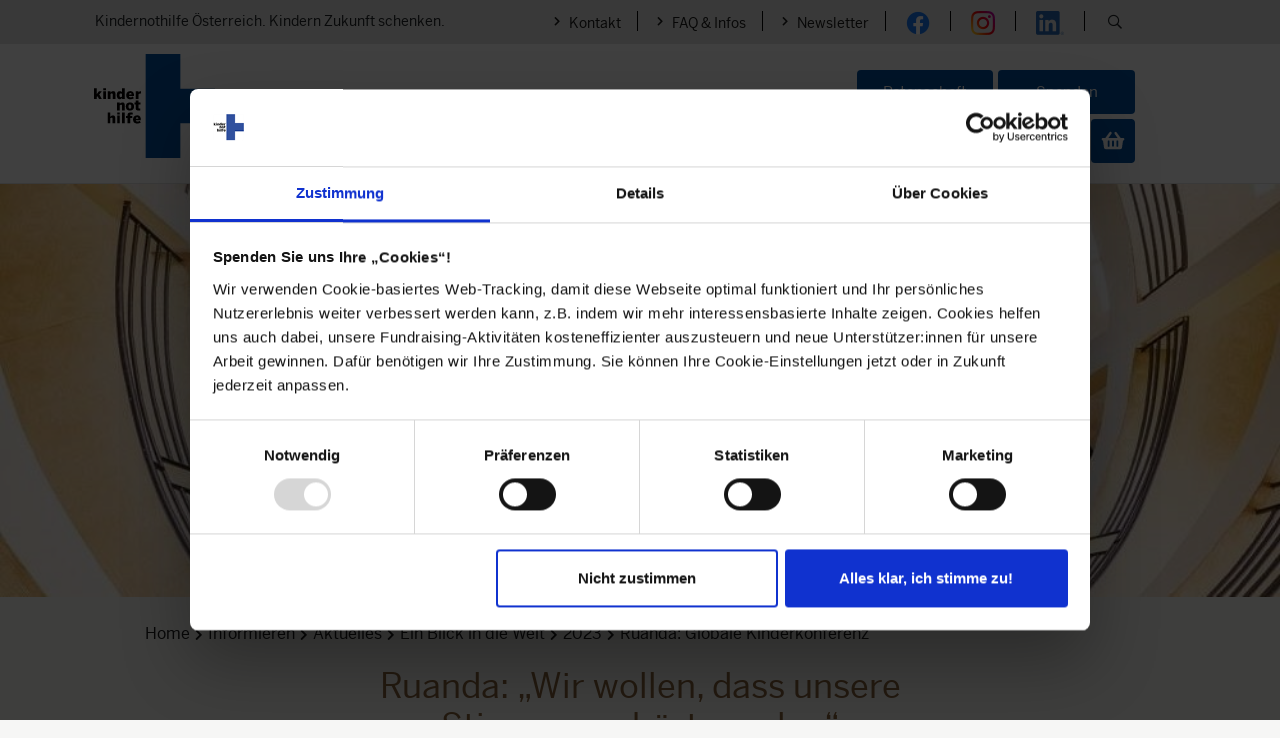

--- FILE ---
content_type: text/html; charset=utf-8
request_url: https://www.kindernothilfe.at/informieren/aktuelles/ein-blick-in-die-welt/2023/ruanda-global-gathering-2023
body_size: 141658
content:



<!DOCTYPE html>
<html lang="de">
<head>
    <meta charset="UTF-8">

    



        <script data-cookieconsent="ignore">
            !function(){"use strict";function l(e){for(var t=e,r=0,n=document.cookie.split(";");r<n.length;r++){var o=n[r].split("=");if(o[0].trim()===t)return o[1]}}function s(e){return localStorage.getItem(e)}function u(e){return window[e]}function A(e,t){e=document.querySelector(e);return t?null==e?void 0:e.getAttribute(t):null==e?void 0:e.textContent}var e=window,t=document,r="script",n="dataLayer",o="https://t.kindernothilfe.de",a="",i="4zcjrqjcn",c="33bl=aWQ9R1RNLTUyNTJDTVM%3D&apiKey=ff4bc017",g="stapeUserId",v="",E="",d=!1;try{var d=!!g&&(m=navigator.userAgent,!!(m=new RegExp("Version/([0-9._]+)(.*Mobile)?.*Safari.*").exec(m)))&&16.4<=parseFloat(m[1]),f="stapeUserId"===g,I=d&&!f?function(e,t,r){void 0===t&&(t="");var n={cookie:l,localStorage:s,jsVariable:u,cssSelector:A},t=Array.isArray(t)?t:[t];if(e&&n[e])for(var o=n[e],a=0,i=t;a<i.length;a++){var c=i[a],c=r?o(c,r):o(c);if(c)return c}else console.warn("invalid uid source",e)}(g,v,E):void 0;d=d&&(!!I||f)}catch(e){console.error(e)}var m=e,g=(m[n]=m[n]||[],m[n].push({"gtm.start":(new Date).getTime(),event:"gtm.js"}),t.getElementsByTagName(r)[0]),v=I?"&bi="+encodeURIComponent(I):"",E=t.createElement(r),f=(d&&(i=8<i.length?i.replace(/([a-z]{8}$)/,"kp$1"):"kp"+i),!d&&a?a:o);E.async=!0,E.src=f+"/"+i+".js?"+c+v,null!=(e=g.parentNode)&&e.insertBefore(E,g)}();
        </script>




    

    
    <link rel="canonical" href="https://www.kindernothilfe.at/informieren/aktuelles/ein-blick-in-die-welt/2023/ruanda-global-gathering-2023"/>
    <title>Ruanda: „Wir wollen, dass unsere Stimmen gehört werden“</title>
    <meta name="description" content="Anfang des Jahres 2023 reisten 63 Mädchen und Buben aus 16 Ländern zu einer Konferenz zum Thema Kinderarbeit.">

    <meta name="robots" content="index, follow">

<meta name="language" content="de">


    <meta property="og:image" content="https://www.kindernothilfe.at/-/media/knh-shared/canto/2023/05/08/12/20/230117_dw_lis00528.jpg" />

	        <meta property="og:title" content="Ruanda: „Wir wollen, dass unsere Stimmen gehört werden“" />
	        <meta property="og:description" content="Anfang des Jahres 2023 reisten 63 Mädchen und Buben aus 16 Ländern zu einer Konferenz zum Thema Kinderarbeit." />

    

    



            <link rel="alternate" hreflang="de-de" href="https://www.kindernothilfe.de/weltweit-aktiv/reportagen/afrika/ruanda-global-gathering-2023" />
            <link rel="alternate" hreflang="de-at" href="https://www.kindernothilfe.at/informieren/aktuelles/ein-blick-in-die-welt/2023/ruanda-global-gathering-2023" />


    <meta name="viewport" content="width=device-width, initial-scale=1.0, user-scalable=no">
    <meta name="format-detection" content="telephone=no">
    <link rel="icon" type="image/svg+xml" href="/Images/favicon.svg">
    <link rel="icon" type="image/png" href="/Images/favicon.png">
    <link href="//fastly-cloud.typenetwork.com/projects/539/fontface.css?639c20a5" rel="stylesheet" type="text/css">
		<link rel="stylesheet" type="text/css" href="/Frontend/dist/assets/knhVendor-OneAoLbT.css" />
		<link rel="stylesheet" type="text/css" href="/Frontend/dist/assets/knh-kf4YE4Pz.css" />
    <script>
        // Set up global promises, to allow for scripts to be delayed
        // based on other required scripts already having been loaded
		(function () {
			window.globalPromises = {};

			var createPromise = function (path) {
				window.globalPromises[path] = {};
				window.globalPromises[path].loaded = new Promise((resolve, reject) => {
                    window.globalPromises[path].resolve = resolve;
				});
			}

			createPromise('knhVendor');
            createPromise('knhVendorAfterjQuery');
            createPromise('knhVendorAfterLodash');
			createPromise('knh');

            // A promise only fulfilled and relevant,
            // if at least one Sitecore Form is placed on the page
            createPromise('knhSitecoreFormsContainerScripts');
		})();
    </script>
	<script type="module" src="/Frontend/dist/assets/knhVendor-zc1gApjI.js" type="text/javascript"></script>

    

<script>
    (function() {
        window.knh_frontend = window.knh_frontend || {};
        window.knh_frontend.razorViewScriptUtils = window.knh_frontend.razorViewScriptUtils || {};

        // Vanilla JS replacement for lodash set
        function setDeep(obj, path, value) {
            const keys = path.split('.');
            let current = obj;
            for (let i = 0; i < keys.length - 1; i++) {
                if (!current[keys[i]]) {
                    current[keys[i]] = {};
                }
                current = current[keys[i]];
            }
            current[keys[keys.length - 1]] = value;
        }

        window.knh_frontend.razorViewScriptUtils.setDeep = setDeep;
    })();
</script>

    



	<script>
        (function() {
            window.knh_frontend.razorViewScriptUtils.setDeep(window, 'knh_frontend.constants.payment', {
                DefaultCurrency: {"CurrencyCode":"EUR","CurrencySymbol":"€","CurrencyText":"Euro"}
            });
        })();
	</script>


    


</head>
<body class="">
    



        <noscript>
            <iframe src="https://t.kindernothilfe.de/ns.html?id=GTM-N2CQ9FM" height="0" width="0" style="display: none; visibility: hidden"></iframe>
        </noscript>
<div id="cookiebotConsentData" data-enable-script="true" data-consent-type="marketing"></div>

    <!-- Cookiebot -->
    <script id="Cookiebot"
            data-culture="de"
            src="https://consent.cookiebot.com/uc.js"
            data-cbid="71af7ffc-9c03-40e6-97a4-ccd35716651b"
            type="text/javascript"
            async=""></script>
    <!-- End Cookiebot -->

    


    
    
    <div class="modal fade" id="content-modal">
        <div class="modal-dialog">
            <div class="modal-content">

                
                <div class="modal-header">
                    <button type="button" class="close" data-dismiss="modal">&times;</button>
                </div>

                
                <div class="modal-body"></div>
            </div>
        </div>
    </div>


<header class="header">
    
<div id="mainHeading" class="sr-only-focusable">


    <a class=" general-link" href="#mainContent" target=""><i aria-hidden="true" class="general-link__icon fas fa-chevron-right"></i><span>Zum Inhalt springen</span></a>
</div>
    

<nav class="metaheader">
    <div class="metaheader__content">
        <div class="metaheader__claim">Kindernothilfe &#214;sterreich. Kindern Zukunft schenken.</div>
        <ul class="metaheader__linklist" aria-label="Service">

            
            

            
    <li class="metaheader__link metaheader__render_in_mobile_nav">
         <a class=" general-link--small general-link" href="/ueber-uns/kindernothilfe-verein/ansprechpartner" target=""><i aria-hidden="true" class="general-link__icon fas fa-chevron-right"></i><span>Kontakt</span></a>
    </li>
    <li class="metaheader__link metaheader__render_in_mobile_nav">
         <a class=" general-link--small general-link" href="/faq" target=""><i aria-hidden="true" class="general-link__icon fas fa-chevron-right"></i><span>FAQ &amp; Infos</span></a>
    </li>
    <li class="metaheader__link metaheader__render_in_mobile_nav">
         <a class=" general-link--small general-link" href="/newsletter" target=""><i aria-hidden="true" class="general-link__icon fas fa-chevron-right"></i><span>Newsletter</span></a>
    </li>
                <li class="metaheader__icon metaheader__render_in_mobile_nav">
<a target="_blank" rel="noopener noreferrer" href="https://www.facebook.com/KindernothilfeOesterreich"><img src="/-/media/knh/01-main/icons-siegel-logos-signatur/social-media/icons-footer/facebook-48x48.png?h=48&amp;iar=0&amp;w=48&amp;hash=B8F44FC6241A3B4294F4BD1705500371" alt="Facebook" width="48" height="48" /></a>    </li>
    <li class="metaheader__icon metaheader__render_in_mobile_nav">
<a target="_blank" rel="noopener noreferrer" href="https://www.instagram.com/kindernothilfeoesterreich/"><img src="/-/media/knh/01-main/icons-siegel-logos-signatur/social-media/icons-footer/instagram-48x48.png?h=48&amp;iar=0&amp;w=48&amp;hash=EBAC70BF1C9ED10D36D1953075EB7169" alt="Instagram" width="48" height="48" /></a>    </li>
    <li class="metaheader__icon metaheader__render_in_mobile_nav">
<a href="https://www.linkedin.com/company/kindernothilfe-%C3%B6sterreich"><img src="/-/media/knh/01-main/icons-siegel-logos-signatur/social-media/icons-footer/li-in-48x48.png?h=48&amp;iar=0&amp;w=56&amp;hash=611E33DA0B4554D7EB343E36D63C5212" alt="Linkedin" width="56" height="48" /></a>    </li>

            
                            <li class="metaheader__search-icon">
                    <span class="metaheader__search-button" role="button" tabindex="0">
                        <span class="icon-search search-icon far fa-search"><span class="sr-only">Suche &#246;ffnen</span></span>
                        <span class="icon--close icon--hidden search-icon fas fa-times"><span class="sr-only">Suche schliessen</span></span>
                    </span>
                </li>
        </ul>

        
            <form class="search-container search-container--hidden" action="/suche" role="search">
                <div class="search-container__input-wrapper">

                    <input id="search" disabled class="search-container__input" type="text" name="q" placeholder="Suchbegriff eingeben..." aria-describedby="SearchPlaceholderText"/>
                    <label class="search-container__input-label sr-only" for="search">Suche</label>
                    <span class="sr-only" id="SearchPlaceholderText">Suchbegriff eingeben...</span>
                    <button class="btn button-secondary search-container__button--clear d-none" type="button" aria-labelledby="ClearInput">
                        <span class="icon--close search-icon fas fa-lg fa-times" aria-hidden="true"></span>
                        <span id="ClearInput" class="sr-only">Sucheingabe l&#246;schen</span>
                    </button>
                </div>
                <button class="btn button-primary search-container__button search-container__button--disabled" disabled aria-disabled="true" type="submit">
                    <span class="icon-search search-icon fas fa-xm fa-search" aria-hidden="true"></span>
                    <span>Suchen</span>
                </button>
            </form>
    </div>
</nav>
<div class="modal-backdrop fade modal-backdrop--metaheader" style="display: none;"></div>




    

<script>
    window.knh_basket = window.knh_basket || {};
    window.knh_basket.generalBasketUrl = '';
    window.knh_basket.donationShopBasketUrl = '/spendenshop/produktuebersicht';
    window.knh_basket.infothekBasketUrl = '';
    window.knh_basket.generalBasketLabel = 'Warenkorb';
    window.knh_basket.donationShopBasketLabel = 'Spendenkorb';
    window.knh_basket.infothekBasketLabel = '';
    window.knh_basket.defaultBasket = '';
</script>

<section class="grid header__container">
    <div class="head-area">
<div class="logo svg">
    <a href="/" aria-label="Logo der Kindernothilfe">
        <figure role="presentation">
            <img src="/-/media/knh/01-main/icons-siegel-logos-signatur/knh_logo_svg.svg" alt="" />
        </figure>
    </a>
</div>

        
        


    <nav id="mainNavNew" class="nav-new " data-service-headline="Service" aria-label="Hauptnavigation">
        
<form class="nav-new__search-container" action="/suche" role="search">
    <div class="nav-new__search-container__input-wrapper">
        <input id="navNewSearch" class="nav-new__search-container__input" type="text" name="q" placeholder="Suchbegriff eingeben..." aria-describedby="navNewSearchPlaceholderText" />
        <label class="nav-new__search-container__input-label sr-only" for="navNewSearch">Suche</label>
        <span class="sr-only" id="navNewSearchPlaceholderText">Suchbegriff eingeben...</span>
        <button class="btn button-secondary nav-new__search-container__button--clear d-none" type="button" aria-labelledby="navNewClearInput">
            <span class="icon--close search-icon fas fa-lg fa-times" aria-hidden="true"></span>
            <span id="navNewClearInput" class="sr-only">Sucheingabe l&#246;schen</span>
        </button>
    </div>
    <button type="submit" class="btn button-primary nav-new__search-container__button nav-new__search-container__button--disabled" disabled aria-disabled="true" type="submit" aria-label="Suchen">
        <span class="icon-search search-icon fas fa-lg fa-search" aria-hidden="true"></span>
    </button>
</form>

        
        <div class="nav-new__wrapper nav-new__wrapper--level1">
            <ul class="nav-new__items nav-new__items--level1" aria-labelledby="mainNavNew">
                    <li class="nav-new__item nav-new__item--level1">
                            <a id="navItemLevel1_7d8d4280-e7c1-4aa7-bf46-31b250b7ea87_{9A5FA1DF-61C6-43FF-8A7F-1DC77143FF19}" href=/helfen  class="nav-new__link nav-new__link--level1">Helfen</a>
                                <button type="button" class="nav-new__item__button nav-new__item__expand visible-only-desktop" aria-expanded="false" aria-describedby="navItemLevel1_7d8d4280-e7c1-4aa7-bf46-31b250b7ea87_{9A5FA1DF-61C6-43FF-8A7F-1DC77143FF19}" aria-controls="navItemsLevel2_7d8d4280-e7c1-4aa7-bf46-31b250b7ea87_{9A5FA1DF-61C6-43FF-8A7F-1DC77143FF19}">
                                    <i class="fas fa-xs fa-chevron-down nav-new__item__button__icon nav-new__item__button__icon--expand">
                                        <span class="sr-only">Men&#252; &#246;ffnen</span>
                                    </i>
                                    <i class="fas fa-xs fa-chevron-up  nav-new__item__button__icon nav-new__item__button__icon--collapse" hidden>
                                        <span class="sr-only">Men&#252; schlie&#223;en</span>
                                    </i>
                                </button>

                        <div id="navItemsLevel2_7d8d4280-e7c1-4aa7-bf46-31b250b7ea87_{9A5FA1DF-61C6-43FF-8A7F-1DC77143FF19}" class="nav-new__wrapper nav-new__wrapper--level2">
                            <ul class="nav-new__items nav-new__items--level2" aria-labelledby="navItemLevel1_7d8d4280-e7c1-4aa7-bf46-31b250b7ea87_{9A5FA1DF-61C6-43FF-8A7F-1DC77143FF19}">
                                    <li class="nav-new__item nav-new__item--level2">
                                            <div class="nav-new__link__wrapper--level2">
                                                <a href=/helfen/patenschaft-fuer-kinder  class="nav-new__link nav-new__link--level2 general-link general-link--large" id="navLinkLevel2_7d8d4280-e7c1-4aa7-bf46-31b250b7ea87_{E4840881-40A5-4D2C-850B-2D190FC20AF8}">
                                                        <i class="fas fa-chevron-right general-link__icon"></i>
                                                    <span class="nav-link__text">Patenschaft f&uuml;r Kinder</span>
                                                </a>

                                                    <button type="button" class="nav-new__link__button nav-new__link__expand" aria-expanded="false" aria-describedby="navLinkLevel2_7d8d4280-e7c1-4aa7-bf46-31b250b7ea87_{E4840881-40A5-4D2C-850B-2D190FC20AF8}" aria-controls="navItemsLevel3_7d8d4280-e7c1-4aa7-bf46-31b250b7ea87_{E4840881-40A5-4D2C-850B-2D190FC20AF8}">
                                                        <i class="fas fa-xs fa-chevron-down accordion-element__icon accordion-element__icon--expand">
                                                            <span class="sr-only">Men&#252; &#246;ffnen</span>
                                                        </i>
                                                        <i class="fas fa-xs fa-chevron-up  accordion-element__icon accordion-element__icon--collapse" hidden>
                                                            <span class="sr-only">Men&#252; schlie&#223;en</span>
                                                        </i>
                                                    </button>
                                            </div>
                                        <div id="navItemsLevel3_7d8d4280-e7c1-4aa7-bf46-31b250b7ea87_{E4840881-40A5-4D2C-850B-2D190FC20AF8}" class="nav-new__wrapper nav-new__wrapper--level3">
                                            <ul class="nav-new__items nav-new__items--level3" aria-labelledby="navLinkLevel2_7d8d4280-e7c1-4aa7-bf46-31b250b7ea87_{E4840881-40A5-4D2C-850B-2D190FC20AF8}">
                                                    <li class="nav-new__item nav-new__item--level3">
                                                            <a href=/helfen/patenschaft-fuer-kinder/kinderpate-werden  class="nav-new__link nav-new__link--level3 general-link">
                                                                    <i class="fas fa-chevron-right general-link__icon"></i>
                                                                <span>Kinderpat*in werden</span>
                                                            </a>
                                                    </li>
                                                    <li class="nav-new__item nav-new__item--level3">
                                                            <a href=/helfen/patenschaft-fuer-kinder/schutzpate-werden  class="nav-new__link nav-new__link--level3 general-link">
                                                                    <i class="fas fa-chevron-right general-link__icon"></i>
                                                                <span>Schutzpat*in werden</span>
                                                            </a>
                                                    </li>
                                                    <li class="nav-new__item nav-new__item--level3">
                                                            <a href=/helfen/patenschaft-fuer-kinder/notfallpate-werden  class="nav-new__link nav-new__link--level3 general-link">
                                                                    <i class="fas fa-chevron-right general-link__icon"></i>
                                                                <span>Notfallpat*in werden</span>
                                                            </a>
                                                    </li>
                                            </ul>
                                        </div>
                                    </li>
                                    <li class="nav-new__item nav-new__item--level2">
                                            <div class="nav-new__link__wrapper--level2">
                                                <a href=/helfen/spende-fuer-kinder  class="nav-new__link nav-new__link--level2 general-link general-link--large" id="navLinkLevel2_7d8d4280-e7c1-4aa7-bf46-31b250b7ea87_{A1ECF641-08E5-4F5F-A3E4-F76D09459912}">
                                                        <i class="fas fa-chevron-right general-link__icon"></i>
                                                    <span class="nav-link__text">Spende f&uuml;r Kinder</span>
                                                </a>

                                                    <button type="button" class="nav-new__link__button nav-new__link__expand" aria-expanded="false" aria-describedby="navLinkLevel2_7d8d4280-e7c1-4aa7-bf46-31b250b7ea87_{A1ECF641-08E5-4F5F-A3E4-F76D09459912}" aria-controls="navItemsLevel3_7d8d4280-e7c1-4aa7-bf46-31b250b7ea87_{A1ECF641-08E5-4F5F-A3E4-F76D09459912}">
                                                        <i class="fas fa-xs fa-chevron-down accordion-element__icon accordion-element__icon--expand">
                                                            <span class="sr-only">Men&#252; &#246;ffnen</span>
                                                        </i>
                                                        <i class="fas fa-xs fa-chevron-up  accordion-element__icon accordion-element__icon--collapse" hidden>
                                                            <span class="sr-only">Men&#252; schlie&#223;en</span>
                                                        </i>
                                                    </button>
                                            </div>
                                        <div id="navItemsLevel3_7d8d4280-e7c1-4aa7-bf46-31b250b7ea87_{A1ECF641-08E5-4F5F-A3E4-F76D09459912}" class="nav-new__wrapper nav-new__wrapper--level3">
                                            <ul class="nav-new__items nav-new__items--level3" aria-labelledby="navLinkLevel2_7d8d4280-e7c1-4aa7-bf46-31b250b7ea87_{A1ECF641-08E5-4F5F-A3E4-F76D09459912}">
                                                    <li class="nav-new__item nav-new__item--level3">
                                                            <a href=/helfen/spende-fuer-kinder#freiespende  class="nav-new__link nav-new__link--level3 general-link">
                                                                    <i class="fas fa-chevron-right general-link__icon"></i>
                                                                <span>Online Spenden</span>
                                                            </a>
                                                    </li>
                                                    <li class="nav-new__item nav-new__item--level3">
                                                            <a href=/helfen/spende-fuer-kinder/spendenaktion-starten#spendenaktion  class="nav-new__link nav-new__link--level3 general-link">
                                                                    <i class="fas fa-chevron-right general-link__icon"></i>
                                                                <span>Spendenaktionen</span>
                                                            </a>
                                                    </li>
                                                    <li class="nav-new__item nav-new__item--level3">
                                                            <a href=/helfen/spende-fuer-kinder/testamentsspende  class="nav-new__link nav-new__link--level3 general-link">
                                                                    <i class="fas fa-chevron-right general-link__icon"></i>
                                                                <span>Testamentsspenden</span>
                                                            </a>
                                                    </li>
                                                    <li class="nav-new__item nav-new__item--level3">
                                                            <a href=/spendenshop  class="nav-new__link nav-new__link--level3 general-link">
                                                                    <i class="fas fa-chevron-right general-link__icon"></i>
                                                                <span>Spendenshop</span>
                                                            </a>
                                                    </li>
                                            </ul>
                                        </div>
                                    </li>
                                    <li class="nav-new__item nav-new__item--level2">
                                            <div class="nav-new__link__wrapper--level2">
                                                <a href=/helfen/unternehmen-fuer-kinder  class="nav-new__link nav-new__link--level2 general-link general-link--large" id="navLinkLevel2_7d8d4280-e7c1-4aa7-bf46-31b250b7ea87_{88D87D25-4F58-453F-879B-871F9B7C6C77}">
                                                        <i class="fas fa-chevron-right general-link__icon"></i>
                                                    <span class="nav-link__text">Unternehmen f&uuml;r Kinder</span>
                                                </a>

                                                    <button type="button" class="nav-new__link__button nav-new__link__expand" aria-expanded="false" aria-describedby="navLinkLevel2_7d8d4280-e7c1-4aa7-bf46-31b250b7ea87_{88D87D25-4F58-453F-879B-871F9B7C6C77}" aria-controls="navItemsLevel3_7d8d4280-e7c1-4aa7-bf46-31b250b7ea87_{88D87D25-4F58-453F-879B-871F9B7C6C77}">
                                                        <i class="fas fa-xs fa-chevron-down accordion-element__icon accordion-element__icon--expand">
                                                            <span class="sr-only">Men&#252; &#246;ffnen</span>
                                                        </i>
                                                        <i class="fas fa-xs fa-chevron-up  accordion-element__icon accordion-element__icon--collapse" hidden>
                                                            <span class="sr-only">Men&#252; schlie&#223;en</span>
                                                        </i>
                                                    </button>
                                            </div>
                                        <div id="navItemsLevel3_7d8d4280-e7c1-4aa7-bf46-31b250b7ea87_{88D87D25-4F58-453F-879B-871F9B7C6C77}" class="nav-new__wrapper nav-new__wrapper--level3">
                                            <ul class="nav-new__items nav-new__items--level3" aria-labelledby="navLinkLevel2_7d8d4280-e7c1-4aa7-bf46-31b250b7ea87_{88D87D25-4F58-453F-879B-871F9B7C6C77}">
                                                    <li class="nav-new__item nav-new__item--level3">
                                                            <a href=/helfen/unternehmen-fuer-kinder/moeglichkeiten-fuer-unternehmen  class="nav-new__link nav-new__link--level3 general-link">
                                                                    <i class="fas fa-chevron-right general-link__icon"></i>
                                                                <span>So k&ouml;nnen Unternehmen helfen</span>
                                                            </a>
                                                    </li>
                                                    <li class="nav-new__item nav-new__item--level3">
                                                            <a href=/helfen/unternehmen-fuer-kinder/so-helfen-unternehmen  class="nav-new__link nav-new__link--level3 general-link">
                                                                    <i class="fas fa-chevron-right general-link__icon"></i>
                                                                <span>So helfen Unternehmen</span>
                                                            </a>
                                                    </li>
                                            </ul>
                                        </div>
                                    </li>
                                    <li class="nav-new__item nav-new__item--level2">
                                            <div class="nav-new__link__wrapper--level2">
                                                <a href=/helfen/fuer-kinder-aktiv  class="nav-new__link nav-new__link--level2 general-link general-link--large" id="navLinkLevel2_7d8d4280-e7c1-4aa7-bf46-31b250b7ea87_{86C30064-CA27-4F5F-B5D1-FF217546218E}">
                                                        <i class="fas fa-chevron-right general-link__icon"></i>
                                                    <span class="nav-link__text">F&uuml;r Kinder aktiv</span>
                                                </a>

                                                    <button type="button" class="nav-new__link__button nav-new__link__expand" aria-expanded="false" aria-describedby="navLinkLevel2_7d8d4280-e7c1-4aa7-bf46-31b250b7ea87_{86C30064-CA27-4F5F-B5D1-FF217546218E}" aria-controls="navItemsLevel3_7d8d4280-e7c1-4aa7-bf46-31b250b7ea87_{86C30064-CA27-4F5F-B5D1-FF217546218E}">
                                                        <i class="fas fa-xs fa-chevron-down accordion-element__icon accordion-element__icon--expand">
                                                            <span class="sr-only">Men&#252; &#246;ffnen</span>
                                                        </i>
                                                        <i class="fas fa-xs fa-chevron-up  accordion-element__icon accordion-element__icon--collapse" hidden>
                                                            <span class="sr-only">Men&#252; schlie&#223;en</span>
                                                        </i>
                                                    </button>
                                            </div>
                                        <div id="navItemsLevel3_7d8d4280-e7c1-4aa7-bf46-31b250b7ea87_{86C30064-CA27-4F5F-B5D1-FF217546218E}" class="nav-new__wrapper nav-new__wrapper--level3">
                                            <ul class="nav-new__items nav-new__items--level3" aria-labelledby="navLinkLevel2_7d8d4280-e7c1-4aa7-bf46-31b250b7ea87_{86C30064-CA27-4F5F-B5D1-FF217546218E}">
                                                    <li class="nav-new__item nav-new__item--level3">
                                                            <a href=/helfen/fuer-kinder-aktiv/share-it-frauennetzwerk  class="nav-new__link nav-new__link--level3 general-link">
                                                                    <i class="fas fa-chevron-right general-link__icon"></i>
                                                                <span>Frauen f&uuml;r Kinder</span>
                                                            </a>
                                                    </li>
                                                    <li class="nav-new__item nav-new__item--level3">
                                                            <a href=/helfen/fuer-kinder-aktiv/botschafterinnen  class="nav-new__link nav-new__link--level3 general-link">
                                                                    <i class="fas fa-chevron-right general-link__icon"></i>
                                                                <span>Botschafter*innen</span>
                                                            </a>
                                                    </li>
                                                    <li class="nav-new__item nav-new__item--level3">
                                                            <a href=/helfen/fuer-kinder-aktiv/schrittmacherinnen  class="nav-new__link nav-new__link--level3 general-link">
                                                                    <i class="fas fa-chevron-right general-link__icon"></i>
                                                                <span>Schrittmacher*innen</span>
                                                            </a>
                                                    </li>
                                                    <li class="nav-new__item nav-new__item--level3">
                                                            <a href=/helfen/fuer-kinder-aktiv/kuenstlerinnen  class="nav-new__link nav-new__link--level3 general-link">
                                                                    <i class="fas fa-chevron-right general-link__icon"></i>
                                                                <span>K&uuml;nstler*innen</span>
                                                            </a>
                                                    </li>
                                                    <li class="nav-new__item nav-new__item--level3">
                                                            <a href=/helfen/fuer-kinder-aktiv/schulen  class="nav-new__link nav-new__link--level3 general-link">
                                                                    <i class="fas fa-chevron-right general-link__icon"></i>
                                                                <span>Schulen</span>
                                                            </a>
                                                    </li>
                                            </ul>
                                        </div>
                                    </li>
                            </ul>
                        </div>
                    </li>
                    <li class="nav-new__item nav-new__item--level1">
                            <a id="navItemLevel1_7d8d4280-e7c1-4aa7-bf46-31b250b7ea87_{D7B6E7AC-B5BB-4340-AE73-2963E8906AE4}" href=/informieren  class="nav-new__link nav-new__link--level1">Informieren</a>
                                <button type="button" class="nav-new__item__button nav-new__item__expand visible-only-desktop" aria-expanded="false" aria-describedby="navItemLevel1_7d8d4280-e7c1-4aa7-bf46-31b250b7ea87_{D7B6E7AC-B5BB-4340-AE73-2963E8906AE4}" aria-controls="navItemsLevel2_7d8d4280-e7c1-4aa7-bf46-31b250b7ea87_{D7B6E7AC-B5BB-4340-AE73-2963E8906AE4}">
                                    <i class="fas fa-xs fa-chevron-down nav-new__item__button__icon nav-new__item__button__icon--expand">
                                        <span class="sr-only">Men&#252; &#246;ffnen</span>
                                    </i>
                                    <i class="fas fa-xs fa-chevron-up  nav-new__item__button__icon nav-new__item__button__icon--collapse" hidden>
                                        <span class="sr-only">Men&#252; schlie&#223;en</span>
                                    </i>
                                </button>

                        <div id="navItemsLevel2_7d8d4280-e7c1-4aa7-bf46-31b250b7ea87_{D7B6E7AC-B5BB-4340-AE73-2963E8906AE4}" class="nav-new__wrapper nav-new__wrapper--level2">
                            <ul class="nav-new__items nav-new__items--level2" aria-labelledby="navItemLevel1_7d8d4280-e7c1-4aa7-bf46-31b250b7ea87_{D7B6E7AC-B5BB-4340-AE73-2963E8906AE4}">
                                    <li class="nav-new__item nav-new__item--level2">
                                            <div class="nav-new__link__wrapper--level2">
                                                <a href=/informieren/wie-wir-arbeiten  class="nav-new__link nav-new__link--level2 general-link general-link--large" id="navLinkLevel2_7d8d4280-e7c1-4aa7-bf46-31b250b7ea87_{335FE65E-6A7D-4E1C-BED2-B3C16D07ED87}">
                                                        <i class="fas fa-chevron-right general-link__icon"></i>
                                                    <span class="nav-link__text">Wie wir arbeiten</span>
                                                </a>

                                                    <button type="button" class="nav-new__link__button nav-new__link__expand" aria-expanded="false" aria-describedby="navLinkLevel2_7d8d4280-e7c1-4aa7-bf46-31b250b7ea87_{335FE65E-6A7D-4E1C-BED2-B3C16D07ED87}" aria-controls="navItemsLevel3_7d8d4280-e7c1-4aa7-bf46-31b250b7ea87_{335FE65E-6A7D-4E1C-BED2-B3C16D07ED87}">
                                                        <i class="fas fa-xs fa-chevron-down accordion-element__icon accordion-element__icon--expand">
                                                            <span class="sr-only">Men&#252; &#246;ffnen</span>
                                                        </i>
                                                        <i class="fas fa-xs fa-chevron-up  accordion-element__icon accordion-element__icon--collapse" hidden>
                                                            <span class="sr-only">Men&#252; schlie&#223;en</span>
                                                        </i>
                                                    </button>
                                            </div>
                                        <div id="navItemsLevel3_7d8d4280-e7c1-4aa7-bf46-31b250b7ea87_{335FE65E-6A7D-4E1C-BED2-B3C16D07ED87}" class="nav-new__wrapper nav-new__wrapper--level3">
                                            <ul class="nav-new__items nav-new__items--level3" aria-labelledby="navLinkLevel2_7d8d4280-e7c1-4aa7-bf46-31b250b7ea87_{335FE65E-6A7D-4E1C-BED2-B3C16D07ED87}">
                                                    <li class="nav-new__item nav-new__item--level3">
                                                            <a href=/informieren/wie-wir-arbeiten#gemeinwesen  class="nav-new__link nav-new__link--level3 general-link">
                                                                    <i class="fas fa-chevron-right general-link__icon"></i>
                                                                <span>Gemeinwesen</span>
                                                            </a>
                                                    </li>
                                                    <li class="nav-new__item nav-new__item--level3">
                                                            <a href=/informieren/wie-wir-arbeiten#selbsthilfe  class="nav-new__link nav-new__link--level3 general-link">
                                                                    <i class="fas fa-chevron-right general-link__icon"></i>
                                                                <span>Selbsthilfegruppen</span>
                                                            </a>
                                                    </li>
                                                    <li class="nav-new__item nav-new__item--level3">
                                                            <a href=/informieren/wie-wir-arbeiten#humanitaerehilfe  class="nav-new__link nav-new__link--level3 general-link">
                                                                    <i class="fas fa-chevron-right general-link__icon"></i>
                                                                <span>Humanit&auml;re Hilfe</span>
                                                            </a>
                                                    </li>
                                                    <li class="nav-new__item nav-new__item--level3">
                                                            <a href=/informieren/wie-wir-arbeiten/sdgs  class="nav-new__link nav-new__link--level3 general-link">
                                                                    <i class="fas fa-chevron-right general-link__icon"></i>
                                                                <span>Nachhaltigkeit - SDGs</span>
                                                            </a>
                                                    </li>
                                            </ul>
                                        </div>
                                    </li>
                                    <li class="nav-new__item nav-new__item--level2">
                                            <div class="nav-new__link__wrapper--level2">
                                                <a href=/informieren/projektgebiete  class="nav-new__link nav-new__link--level2 general-link general-link--large" id="navLinkLevel2_7d8d4280-e7c1-4aa7-bf46-31b250b7ea87_{E2738B95-F095-463B-848C-C792D47E8071}">
                                                        <i class="fas fa-chevron-right general-link__icon"></i>
                                                    <span class="nav-link__text">Projekte</span>
                                                </a>

                                                    <button type="button" class="nav-new__link__button nav-new__link__expand" aria-expanded="false" aria-describedby="navLinkLevel2_7d8d4280-e7c1-4aa7-bf46-31b250b7ea87_{E2738B95-F095-463B-848C-C792D47E8071}" aria-controls="navItemsLevel3_7d8d4280-e7c1-4aa7-bf46-31b250b7ea87_{E2738B95-F095-463B-848C-C792D47E8071}">
                                                        <i class="fas fa-xs fa-chevron-down accordion-element__icon accordion-element__icon--expand">
                                                            <span class="sr-only">Men&#252; &#246;ffnen</span>
                                                        </i>
                                                        <i class="fas fa-xs fa-chevron-up  accordion-element__icon accordion-element__icon--collapse" hidden>
                                                            <span class="sr-only">Men&#252; schlie&#223;en</span>
                                                        </i>
                                                    </button>
                                            </div>
                                        <div id="navItemsLevel3_7d8d4280-e7c1-4aa7-bf46-31b250b7ea87_{E2738B95-F095-463B-848C-C792D47E8071}" class="nav-new__wrapper nav-new__wrapper--level3">
                                            <ul class="nav-new__items nav-new__items--level3" aria-labelledby="navLinkLevel2_7d8d4280-e7c1-4aa7-bf46-31b250b7ea87_{E2738B95-F095-463B-848C-C792D47E8071}">
                                                    <li class="nav-new__item nav-new__item--level3">
                                                            <a href=/informieren/projektgebiete/afrika  class="nav-new__link nav-new__link--level3 general-link">
                                                                    <i class="fas fa-chevron-right general-link__icon"></i>
                                                                <span>Afrika</span>
                                                            </a>
                                                    </li>
                                                    <li class="nav-new__item nav-new__item--level3">
                                                            <a href=/informieren/projektgebiete/asien  class="nav-new__link nav-new__link--level3 general-link">
                                                                    <i class="fas fa-chevron-right general-link__icon"></i>
                                                                <span>Asien</span>
                                                            </a>
                                                    </li>
                                                    <li class="nav-new__item nav-new__item--level3">
                                                            <a href=/informieren/projektgebiete/lateinamerika  class="nav-new__link nav-new__link--level3 general-link">
                                                                    <i class="fas fa-chevron-right general-link__icon"></i>
                                                                <span>Lateinamerika</span>
                                                            </a>
                                                    </li>
                                            </ul>
                                        </div>
                                    </li>
                                    <li class="nav-new__item nav-new__item--level2">
                                            <div class="nav-new__link__wrapper--level2">
                                                <a href=/informieren/themen  class="nav-new__link nav-new__link--level2 general-link general-link--large" id="navLinkLevel2_7d8d4280-e7c1-4aa7-bf46-31b250b7ea87_{9093F73D-0008-46CA-8E99-96D17FAA2AF5}">
                                                        <i class="fas fa-chevron-right general-link__icon"></i>
                                                    <span class="nav-link__text">Themen</span>
                                                </a>

                                                    <button type="button" class="nav-new__link__button nav-new__link__expand" aria-expanded="false" aria-describedby="navLinkLevel2_7d8d4280-e7c1-4aa7-bf46-31b250b7ea87_{9093F73D-0008-46CA-8E99-96D17FAA2AF5}" aria-controls="navItemsLevel3_7d8d4280-e7c1-4aa7-bf46-31b250b7ea87_{9093F73D-0008-46CA-8E99-96D17FAA2AF5}">
                                                        <i class="fas fa-xs fa-chevron-down accordion-element__icon accordion-element__icon--expand">
                                                            <span class="sr-only">Men&#252; &#246;ffnen</span>
                                                        </i>
                                                        <i class="fas fa-xs fa-chevron-up  accordion-element__icon accordion-element__icon--collapse" hidden>
                                                            <span class="sr-only">Men&#252; schlie&#223;en</span>
                                                        </i>
                                                    </button>
                                            </div>
                                        <div id="navItemsLevel3_7d8d4280-e7c1-4aa7-bf46-31b250b7ea87_{9093F73D-0008-46CA-8E99-96D17FAA2AF5}" class="nav-new__wrapper nav-new__wrapper--level3">
                                            <ul class="nav-new__items nav-new__items--level3" aria-labelledby="navLinkLevel2_7d8d4280-e7c1-4aa7-bf46-31b250b7ea87_{9093F73D-0008-46CA-8E99-96D17FAA2AF5}">
                                                    <li class="nav-new__item nav-new__item--level3">
                                                            <a href=/informieren/themen/bildung  class="nav-new__link nav-new__link--level3 general-link">
                                                                    <i class="fas fa-chevron-right general-link__icon"></i>
                                                                <span>Bildung</span>
                                                            </a>
                                                    </li>
                                                    <li class="nav-new__item nav-new__item--level3">
                                                            <a href=/informieren/themen/kinderrechte  class="nav-new__link nav-new__link--level3 general-link">
                                                                    <i class="fas fa-chevron-right general-link__icon"></i>
                                                                <span>Kinderrechte</span>
                                                            </a>
                                                    </li>
                                                    <li class="nav-new__item nav-new__item--level3">
                                                            <a href=/informieren/themen/kinderarbeit  class="nav-new__link nav-new__link--level3 general-link">
                                                                    <i class="fas fa-chevron-right general-link__icon"></i>
                                                                <span>Kinderarbeit</span>
                                                            </a>
                                                    </li>
                                                    <li class="nav-new__item nav-new__item--level3">
                                                            <a href=/informieren/themen/gewalt-gegen-kinder  class="nav-new__link nav-new__link--level3 general-link">
                                                                    <i class="fas fa-chevron-right general-link__icon"></i>
                                                                <span>Gewalt gegen Kinder</span>
                                                            </a>
                                                    </li>
                                                    <li class="nav-new__item nav-new__item--level3">
                                                            <a href=/informieren/themen  class="nav-new__link nav-new__link--level3 general-link">
                                                                    <i class="fas fa-chevron-right general-link__icon"></i>
                                                                <span>Alle Themen</span>
                                                            </a>
                                                    </li>
                                            </ul>
                                        </div>
                                    </li>
                                    <li class="nav-new__item nav-new__item--level2">
                                            <div class="nav-new__link__wrapper--level2">
                                                <a href=/informieren/aktuelles  class="nav-new__link nav-new__link--level2 general-link general-link--large" id="navLinkLevel2_7d8d4280-e7c1-4aa7-bf46-31b250b7ea87_{3E817640-D521-42B2-9272-8A42224EC40C}">
                                                        <i class="fas fa-chevron-right general-link__icon"></i>
                                                    <span class="nav-link__text">Aktuelles</span>
                                                </a>

                                                    <button type="button" class="nav-new__link__button nav-new__link__expand" aria-expanded="false" aria-describedby="navLinkLevel2_7d8d4280-e7c1-4aa7-bf46-31b250b7ea87_{3E817640-D521-42B2-9272-8A42224EC40C}" aria-controls="navItemsLevel3_7d8d4280-e7c1-4aa7-bf46-31b250b7ea87_{3E817640-D521-42B2-9272-8A42224EC40C}">
                                                        <i class="fas fa-xs fa-chevron-down accordion-element__icon accordion-element__icon--expand">
                                                            <span class="sr-only">Men&#252; &#246;ffnen</span>
                                                        </i>
                                                        <i class="fas fa-xs fa-chevron-up  accordion-element__icon accordion-element__icon--collapse" hidden>
                                                            <span class="sr-only">Men&#252; schlie&#223;en</span>
                                                        </i>
                                                    </button>
                                            </div>
                                        <div id="navItemsLevel3_7d8d4280-e7c1-4aa7-bf46-31b250b7ea87_{3E817640-D521-42B2-9272-8A42224EC40C}" class="nav-new__wrapper nav-new__wrapper--level3">
                                            <ul class="nav-new__items nav-new__items--level3" aria-labelledby="navLinkLevel2_7d8d4280-e7c1-4aa7-bf46-31b250b7ea87_{3E817640-D521-42B2-9272-8A42224EC40C}">
                                                    <li class="nav-new__item nav-new__item--level3">
                                                            <a href=/informieren/aktuelles/presseinformation  class="nav-new__link nav-new__link--level3 general-link">
                                                                    <i class="fas fa-chevron-right general-link__icon"></i>
                                                                <span>Presseinformation</span>
                                                            </a>
                                                    </li>
                                                    <li class="nav-new__item nav-new__item--level3">
                                                            <a href=/informieren/aktuelles/aus-den-projekten  class="nav-new__link nav-new__link--level3 general-link">
                                                                    <i class="fas fa-chevron-right general-link__icon"></i>
                                                                <span>Aus den Projekten</span>
                                                            </a>
                                                    </li>
                                                    <li class="nav-new__item nav-new__item--level3">
                                                            <a href=/informieren/aktuelles/im-fokus  class="nav-new__link nav-new__link--level3 general-link">
                                                                    <i class="fas fa-chevron-right general-link__icon"></i>
                                                                <span>Im Fokus</span>
                                                            </a>
                                                    </li>
                                                    <li class="nav-new__item nav-new__item--level3">
                                                            <a href=/informieren/aktuelles/ein-blick-in-die-welt  class="nav-new__link nav-new__link--level3 general-link">
                                                                    <i class="fas fa-chevron-right general-link__icon"></i>
                                                                <span>Blick in die Welt</span>
                                                            </a>
                                                    </li>
                                                    <li class="nav-new__item nav-new__item--level3">
                                                    </li>
                                            </ul>
                                        </div>
                                    </li>
                            </ul>
                        </div>
                    </li>
                    <li class="nav-new__item nav-new__item--level1">
                            <a id="navItemLevel1_7d8d4280-e7c1-4aa7-bf46-31b250b7ea87_{5FFF80A0-5345-41BD-B435-083AB7270508}" href=/ueber-uns  class="nav-new__link nav-new__link--level1">&Uuml;ber uns</a>
                                <button type="button" class="nav-new__item__button nav-new__item__expand visible-only-desktop" aria-expanded="false" aria-describedby="navItemLevel1_7d8d4280-e7c1-4aa7-bf46-31b250b7ea87_{5FFF80A0-5345-41BD-B435-083AB7270508}" aria-controls="navItemsLevel2_7d8d4280-e7c1-4aa7-bf46-31b250b7ea87_{5FFF80A0-5345-41BD-B435-083AB7270508}">
                                    <i class="fas fa-xs fa-chevron-down nav-new__item__button__icon nav-new__item__button__icon--expand">
                                        <span class="sr-only">Men&#252; &#246;ffnen</span>
                                    </i>
                                    <i class="fas fa-xs fa-chevron-up  nav-new__item__button__icon nav-new__item__button__icon--collapse" hidden>
                                        <span class="sr-only">Men&#252; schlie&#223;en</span>
                                    </i>
                                </button>

                        <div id="navItemsLevel2_7d8d4280-e7c1-4aa7-bf46-31b250b7ea87_{5FFF80A0-5345-41BD-B435-083AB7270508}" class="nav-new__wrapper nav-new__wrapper--level2">
                            <ul class="nav-new__items nav-new__items--level2" aria-labelledby="navItemLevel1_7d8d4280-e7c1-4aa7-bf46-31b250b7ea87_{5FFF80A0-5345-41BD-B435-083AB7270508}">
                                    <li class="nav-new__item nav-new__item--level2">
                                            <div class="nav-new__link__wrapper--level2">
                                                <a href=/ueber-uns/kindernothilfe-verein  class="nav-new__link nav-new__link--level2 general-link general-link--large" id="navLinkLevel2_7d8d4280-e7c1-4aa7-bf46-31b250b7ea87_{829D8C47-005A-4357-AE0A-978BFC48DD1D}">
                                                        <i class="fas fa-chevron-right general-link__icon"></i>
                                                    <span class="nav-link__text">Verein</span>
                                                </a>

                                                    <button type="button" class="nav-new__link__button nav-new__link__expand" aria-expanded="false" aria-describedby="navLinkLevel2_7d8d4280-e7c1-4aa7-bf46-31b250b7ea87_{829D8C47-005A-4357-AE0A-978BFC48DD1D}" aria-controls="navItemsLevel3_7d8d4280-e7c1-4aa7-bf46-31b250b7ea87_{829D8C47-005A-4357-AE0A-978BFC48DD1D}">
                                                        <i class="fas fa-xs fa-chevron-down accordion-element__icon accordion-element__icon--expand">
                                                            <span class="sr-only">Men&#252; &#246;ffnen</span>
                                                        </i>
                                                        <i class="fas fa-xs fa-chevron-up  accordion-element__icon accordion-element__icon--collapse" hidden>
                                                            <span class="sr-only">Men&#252; schlie&#223;en</span>
                                                        </i>
                                                    </button>
                                            </div>
                                        <div id="navItemsLevel3_7d8d4280-e7c1-4aa7-bf46-31b250b7ea87_{829D8C47-005A-4357-AE0A-978BFC48DD1D}" class="nav-new__wrapper nav-new__wrapper--level3">
                                            <ul class="nav-new__items nav-new__items--level3" aria-labelledby="navLinkLevel2_7d8d4280-e7c1-4aa7-bf46-31b250b7ea87_{829D8C47-005A-4357-AE0A-978BFC48DD1D}">
                                                    <li class="nav-new__item nav-new__item--level3">
                                                            <a href=/ueber-uns/kindernothilfe-verein/ansprechpartner  class="nav-new__link nav-new__link--level3 general-link">
                                                                    <i class="fas fa-chevron-right general-link__icon"></i>
                                                                <span>Ansprechpartner</span>
                                                            </a>
                                                    </li>
                                                    <li class="nav-new__item nav-new__item--level3">
                                                            <a href=/ueber-uns/kindernothilfe-verein/organisation  class="nav-new__link nav-new__link--level3 general-link">
                                                                    <i class="fas fa-chevron-right general-link__icon"></i>
                                                                <span>Organisation</span>
                                                            </a>
                                                    </li>
                                                    <li class="nav-new__item nav-new__item--level3">
                                                            <a href=/ueber-uns/kindernothilfe-verein/transparenz  class="nav-new__link nav-new__link--level3 general-link">
                                                                    <i class="fas fa-chevron-right general-link__icon"></i>
                                                                <span>Transparenz</span>
                                                            </a>
                                                    </li>
                                            </ul>
                                        </div>
                                    </li>
                                    <li class="nav-new__item nav-new__item--level2">
                                            <div class="nav-new__link__wrapper--level2">
                                                <a href=https://stiftung-kindernothilfe.at/ target=_blank class="nav-new__link nav-new__link--level2 general-link general-link--large" id="navLinkLevel2_7d8d4280-e7c1-4aa7-bf46-31b250b7ea87_{39F8D440-6053-4BAE-827E-BD878FD3240D}">
                                                        <i class="fas fa-chevron-right general-link__icon"></i>
                                                    <span class="nav-link__text">Stiftung Kindernothilfe &Ouml;sterreich</span>
                                                </a>

                                                    <button type="button" class="nav-new__link__button nav-new__link__expand" aria-expanded="false" aria-describedby="navLinkLevel2_7d8d4280-e7c1-4aa7-bf46-31b250b7ea87_{39F8D440-6053-4BAE-827E-BD878FD3240D}" aria-controls="navItemsLevel3_7d8d4280-e7c1-4aa7-bf46-31b250b7ea87_{39F8D440-6053-4BAE-827E-BD878FD3240D}">
                                                        <i class="fas fa-xs fa-chevron-down accordion-element__icon accordion-element__icon--expand">
                                                            <span class="sr-only">Men&#252; &#246;ffnen</span>
                                                        </i>
                                                        <i class="fas fa-xs fa-chevron-up  accordion-element__icon accordion-element__icon--collapse" hidden>
                                                            <span class="sr-only">Men&#252; schlie&#223;en</span>
                                                        </i>
                                                    </button>
                                            </div>
                                        <div id="navItemsLevel3_7d8d4280-e7c1-4aa7-bf46-31b250b7ea87_{39F8D440-6053-4BAE-827E-BD878FD3240D}" class="nav-new__wrapper nav-new__wrapper--level3">
                                            <ul class="nav-new__items nav-new__items--level3" aria-labelledby="navLinkLevel2_7d8d4280-e7c1-4aa7-bf46-31b250b7ea87_{39F8D440-6053-4BAE-827E-BD878FD3240D}">
                                                    <li class="nav-new__item nav-new__item--level3">
                                                            <a href=https://stiftung-kindernothilfe.at/unser-serviceangebot-fuer-sie target=_blank class="nav-new__link nav-new__link--level3 general-link">
                                                                    <i class="fas fa-chevron-right general-link__icon"></i>
                                                                <span>Unser Serviceangebot f&uuml;r Sie</span>
                                                            </a>
                                                    </li>
                                                    <li class="nav-new__item nav-new__item--level3">
                                                            <a href=https://stiftung-kindernothilfe.at/gemeinnuetzig-stiften/ target=_blank class="nav-new__link nav-new__link--level3 general-link">
                                                                    <i class="fas fa-chevron-right general-link__icon"></i>
                                                                <span>Gemeinn&uuml;tzig stiften</span>
                                                            </a>
                                                    </li>
                                            </ul>
                                        </div>
                                    </li>
                                    <li class="nav-new__item nav-new__item--level2">
                                            <div class="nav-new__link__wrapper--level2">
                                                <a href=/ueber-uns/kindernothilfe-netzwerk  class="nav-new__link nav-new__link--level2 general-link general-link--large" id="navLinkLevel2_7d8d4280-e7c1-4aa7-bf46-31b250b7ea87_{3D56BD78-8E20-4F6C-992B-82C0D66270D5}">
                                                        <i class="fas fa-chevron-right general-link__icon"></i>
                                                    <span class="nav-link__text">Netzwerk</span>
                                                </a>

                                            </div>
                                        <div id="navItemsLevel3_7d8d4280-e7c1-4aa7-bf46-31b250b7ea87_{3D56BD78-8E20-4F6C-992B-82C0D66270D5}" class="nav-new__wrapper nav-new__wrapper--level3">
                                            <ul class="nav-new__items nav-new__items--level3" aria-labelledby="navLinkLevel2_7d8d4280-e7c1-4aa7-bf46-31b250b7ea87_{3D56BD78-8E20-4F6C-992B-82C0D66270D5}">
                                            </ul>
                                        </div>
                                    </li>
                                    <li class="nav-new__item nav-new__item--level2">
                                            <div class="nav-new__link__wrapper--level2">
                                                <a href=/ueber-uns/kindernothilfe-extra  class="nav-new__link nav-new__link--level2 general-link general-link--large" id="navLinkLevel2_7d8d4280-e7c1-4aa7-bf46-31b250b7ea87_{D97F9E38-77C6-45A7-AC3F-3C4D31C3E221}">
                                                        <i class="fas fa-chevron-right general-link__icon"></i>
                                                    <span class="nav-link__text">Extra</span>
                                                </a>

                                                    <button type="button" class="nav-new__link__button nav-new__link__expand" aria-expanded="false" aria-describedby="navLinkLevel2_7d8d4280-e7c1-4aa7-bf46-31b250b7ea87_{D97F9E38-77C6-45A7-AC3F-3C4D31C3E221}" aria-controls="navItemsLevel3_7d8d4280-e7c1-4aa7-bf46-31b250b7ea87_{D97F9E38-77C6-45A7-AC3F-3C4D31C3E221}">
                                                        <i class="fas fa-xs fa-chevron-down accordion-element__icon accordion-element__icon--expand">
                                                            <span class="sr-only">Men&#252; &#246;ffnen</span>
                                                        </i>
                                                        <i class="fas fa-xs fa-chevron-up  accordion-element__icon accordion-element__icon--collapse" hidden>
                                                            <span class="sr-only">Men&#252; schlie&#223;en</span>
                                                        </i>
                                                    </button>
                                            </div>
                                        <div id="navItemsLevel3_7d8d4280-e7c1-4aa7-bf46-31b250b7ea87_{D97F9E38-77C6-45A7-AC3F-3C4D31C3E221}" class="nav-new__wrapper nav-new__wrapper--level3">
                                            <ul class="nav-new__items nav-new__items--level3" aria-labelledby="navLinkLevel2_7d8d4280-e7c1-4aa7-bf46-31b250b7ea87_{D97F9E38-77C6-45A7-AC3F-3C4D31C3E221}">
                                                    <li class="nav-new__item nav-new__item--level3">
                                                            <a href=/ueber-uns/kindernothilfe-extra/publikationen#publikationen  class="nav-new__link nav-new__link--level3 general-link">
                                                                    <i class="fas fa-chevron-right general-link__icon"></i>
                                                                <span>Publikationen</span>
                                                            </a>
                                                    </li>
                                                    <li class="nav-new__item nav-new__item--level3">
                                                            <a href=/ueber-uns/kindernothilfe-extra/downloads  class="nav-new__link nav-new__link--level3 general-link">
                                                                    <i class="fas fa-chevron-right general-link__icon"></i>
                                                                <span>Downloads</span>
                                                            </a>
                                                    </li>
                                            </ul>
                                        </div>
                                    </li>
                            </ul>
                        </div>
                    </li>
            </ul>
        </div>
    </nav>

    </div>

    <div class="header__cta  header__cta--generic header__cta--has-basket">
        
            <a href="/helfen/patenschaft-fuer-kinder" target="" class="btn btn--cta">
        <span class="header__cta__text">
            Patenschaft
        </span>
    </a>
    <a href="/helfen/spende-fuer-kinder#freiespendetext" target="" class="btn btn--cta">
        <span class="header__cta__text">
            Spenden
        </span>
    </a>
    <a href="/spendenshop" target="" class="btn btn--cta">
        <span class="header__cta__text">
            Spendenshop
        </span>
    </a>


                <a href="#" aria-label="Warenkorb" aria-describedby="basketAmountLabel basketAmount"
           class="btn header__button header__button--basket header__button--button-icon basket--data"
           data-timeout="0"
           data-basket="[{&quot;BasketType&quot;:2,&quot;AddToBasketInfoDesktop&quot;:&quot;Das Infomaterial wurde in den Warenkorb gelegt&quot;,&quot;AddToBasketInfoMobile&quot;:&quot;Zum Warenkorb hinzugef&#252;gt&quot;,&quot;GotoBasketLabel&quot;:&quot;zum Warenkorb&quot;,&quot;ContinueShoppingLabel&quot;:&quot;weiterst&#246;bern&quot;,&quot;BasketUrl&quot;:null,&quot;BasketAriaLabel&quot;:&quot;Warenkorb&quot;},{&quot;BasketType&quot;:1,&quot;AddToBasketInfoDesktop&quot;:&quot;Das Produkt wurde in den Spendenkorb gelegt&quot;,&quot;AddToBasketInfoMobile&quot;:&quot;Zum Spendenkorb hinzugef&#252;gt&quot;,&quot;GotoBasketLabel&quot;:&quot;Zum Warenkorb&quot;,&quot;ContinueShoppingLabel&quot;:&quot;Weiter st&#246;bern&quot;,&quot;BasketUrl&quot;:&quot;/spendenshop/produktuebersicht&quot;,&quot;BasketAriaLabel&quot;:&quot;Spendenkorb&quot;}]">
            <svg data-name="Ebene 1" xmlns="http://www.w3.org/2000/svg" viewBox="0 0 24 24">
  <path d="M23.25 9.94a.94.94 0 0 0-.94-.94h-2.63l-4.17-5.74a1.25 1.25 0 0 0-2 1.45L16.59 9H7.41l3.1-4.27a1.25 1.25 0 0 0-2-1.49L4.32 9H1.69a.94.94 0 0 0-.94.94v.62a.94.94 0 0 0 .94.94H2l1 7.14a1.88 1.88 0 0 0 1.86 1.61h14.26A1.88 1.88 0 0 0 21 18.64l1-7.14h.31a.94.94 0 0 0 .94-.94zm-10.31 6.87a.94.94 0 1 1-1.88 0v-4.37a.94.94 0 1 1 1.88 0zm4.37 0a.94.94 0 1 1-1.87 0v-4.37a.94.94 0 1 1 1.87 0zm-8.75 0a.94.94 0 1 1-1.87 0v-4.37a.94.94 0 1 1 1.87 0z" />
</svg>
            <span id="basketAmountLabel" class="d-none basket-amount-label" data-amount-label="Mit Artikelanzahl:"></span>
            <span id="basketAmount" class="basket-amount"></span>
            
            <span id="basketMessage" class="new-basket-item-desktop d-none" role="status" aria-live="polite">
            </span>
        </a>

    </div>

    <div class="header__button-wrapper">

                <a href="#" aria-label="Warenkorb" aria-describedby="basketAmountLabelMobile basketAmountMobile"
           class="btn header__button header__button--basket header__button--button-icon basket--data"
           data-timeout="0"
           data-basket="[{&quot;BasketType&quot;:2,&quot;AddToBasketInfoDesktop&quot;:&quot;Das Infomaterial wurde in den Warenkorb gelegt&quot;,&quot;AddToBasketInfoMobile&quot;:&quot;Zum Warenkorb hinzugef&#252;gt&quot;,&quot;GotoBasketLabel&quot;:&quot;zum Warenkorb&quot;,&quot;ContinueShoppingLabel&quot;:&quot;weiterst&#246;bern&quot;,&quot;BasketUrl&quot;:null,&quot;BasketAriaLabel&quot;:&quot;Warenkorb&quot;},{&quot;BasketType&quot;:1,&quot;AddToBasketInfoDesktop&quot;:&quot;Das Produkt wurde in den Spendenkorb gelegt&quot;,&quot;AddToBasketInfoMobile&quot;:&quot;Zum Spendenkorb hinzugef&#252;gt&quot;,&quot;GotoBasketLabel&quot;:&quot;Zum Warenkorb&quot;,&quot;ContinueShoppingLabel&quot;:&quot;Weiter st&#246;bern&quot;,&quot;BasketUrl&quot;:&quot;/spendenshop/produktuebersicht&quot;,&quot;BasketAriaLabel&quot;:&quot;Spendenkorb&quot;}]">
            <svg data-name="Ebene 1" xmlns="http://www.w3.org/2000/svg" viewBox="0 0 24 24">
  <path d="M23.25 9.94a.94.94 0 0 0-.94-.94h-2.63l-4.17-5.74a1.25 1.25 0 0 0-2 1.45L16.59 9H7.41l3.1-4.27a1.25 1.25 0 0 0-2-1.49L4.32 9H1.69a.94.94 0 0 0-.94.94v.62a.94.94 0 0 0 .94.94H2l1 7.14a1.88 1.88 0 0 0 1.86 1.61h14.26A1.88 1.88 0 0 0 21 18.64l1-7.14h.31a.94.94 0 0 0 .94-.94zm-10.31 6.87a.94.94 0 1 1-1.88 0v-4.37a.94.94 0 1 1 1.88 0zm4.37 0a.94.94 0 1 1-1.87 0v-4.37a.94.94 0 1 1 1.87 0zm-8.75 0a.94.94 0 1 1-1.87 0v-4.37a.94.94 0 1 1 1.87 0z" />
</svg>
            <span id="basketAmountLabelMobile" class="d-none basket-amount-label" data-amount-label="Mit Artikelanzahl:"></span>
            <span id="basketAmountMobile" class="basket-amount"></span>
            
            <span id="basketMessageMobile" class="new-basket-item-desktop d-none" role="status" aria-live="polite">
            </span>
        </a>


            <div id="basketMessageDialogMobile" class="new-basket-item-mobile d-none" role="status" aria-live="polite">
                <div class="new-basket-item-mobile-inner">
                    <div class="inner-header">
                        <i class="fas fa-check"></i>
                        <span></span>
                    </div>
                    <div class="inner-buttons">
                        <a href="#" class="link close-popup link-continue">weitershoppen</a>
                        <div class="divider"></div>
                        <a href="" class="link link-toBasket">testlink</a>
                    </div>
                </div>
            </div>

        <button type="button" class="btn header__button header__button--nav-button header__button--button-icon">
            <i aria-label="Hauptnavigation &#246;ffnen" role="img" class="nav-icon nav-icon--open fas fa-lg fa-bars">
            </i>
            <i aria-label="Hauptnavigation schliessen" role="img" class="icon--hidden nav-icon nav-icon--close fas fa-lg fa-times">
            </i>
        </button>
    </div>
</section>


</header>

<main>
    





<section class="stage-slider">


    <article class="stage-slider__element ">


            <div class="stage-slider__element__image ">
                <picture><source srcset = "/-/media/knh-shared/canto/2023/04/25/08/12/ruanda-gruppenfoto-treppenhaus/ruanda-gruppenfoto-treppenhaus-31-zu-10-buehne-desktop.jpg?mw=2400&u=BC1F5B28A2874D9D976078F2A7F55800&hash=82C6F71A464BB76251F1CCA6E51B55A1" media = "(min-width: 980px)" ><source srcset = "/-/media/knh-shared/canto/2023/04/25/08/12/ruanda-gruppenfoto-treppenhaus/ruanda-gruppenfoto-treppenhaus-16-zu-9.jpg?mw=980&u=BA70E8A38036423EBFC52239367E1EAA&hash=8DECD0440CB6CA06953FF6D6658D3F76"  ><img src="/-/media/knh-shared/canto/2023/04/25/08/12/ruanda-gruppenfoto-treppenhaus.jpg?h=667&amp;iar=0&amp;mw=2400&amp;w=1000&amp;hash=26DAEBE55B2BF5EC981F1B0D0545A2CF" alt="Dialogue Works 2023 in Ruanda (Quelle:  Jakob Studnar)" width="1000" height="667" title="Dialogue Works 2023 in Ruanda &#40;Quelle:  Jakob Studnar&#41;" /></picture>
            </div>

    </article>

</section>

    <div id="mainContent" class="content">
            <div class="grid row breadcrumb-custom">
        <div class="col-12">
                    <a class="breadcrumb-custom__item" href="/">Home</a>
                    <span class="breadcrumb-custom__item">Informieren</span>
                    <a class="breadcrumb-custom__item" href="/informieren/aktuelles">Aktuelles</a>
                    <a class="breadcrumb-custom__item" href="/informieren/aktuelles/ein-blick-in-die-welt">Ein Blick in die Welt</a>
                    <span class="breadcrumb-custom__item">2023</span>
                    <a class="breadcrumb-custom__item" href="/informieren/aktuelles/ein-blick-in-die-welt/2023/ruanda-global-gathering-2023">Ruanda: Globale Kinderkonferenz</a>
        </div>
    </div>

        
<section class="grid row">
    <div class="col-12 col-md-2 grid__column-left"></div>
    <div class="col-12 col-md-8 grid__column-middle"><section class="theme--brown text-alignment__center has-color-headline headline">
    <h1>Ruanda: „Wir wollen, dass unsere Stimmen geh&#246;rt werden“</h1>
</section>

<section class="full-text   has-background theme--brown--richtext-headline"
         data-fade-out-after-pixels="0"
         data-grid-sizing-specific-height="">
    <div class="full-text__content">
        <p><strong>Anfang des Jahres reisten 63 Mädchen und Buben aus 16 Ländern zu einer Konferenz nach Ruanda. Alle verdienen durch unterschiedliche Arbeiten Geld, um ihre Familien zu unterstützen. Alle sind Mitglieder eines der vielen Kinderkomitees der <strong>Kindernothilfe/terre des hommes-</strong>Initiative "Dialogue Works". Alle kennen ihre Rechte und fordern zu Recht, dass sie gehört werden!</strong></p>
<p>&nbsp;</p>
    </div>
    <div class="full-text__fade-out-container full-text__fade-out-container--hidden &quot;&quot; (HEX:  / Headline HEX: ) is-fading-in">
        <div class="fade-out-container__content">
            <span>Mehr anzeigen</span>
            <i class="fas fa-chevron-down"></i>
        </div>
    </div>
</section></div>
    <div class="col-12 col-md-2 grid__column-right"></div>
</section>

<section class="grid row">
    <div class="col-12 col-md-2 grid__column-left"></div>
    <div class="col-12 col-md-8 grid__column-middle">
    <figure class="imagebox has-modal" data-id="317F28A702854E5FB150EB49BA4EA41D">
            <!-- Modal content -->
            <div class="imagebox__modal" id="imagebox-modal-317F28A702854E5FB150EB49BA4EA41D">
                <picture><source srcset = "/-/media/knh-shared/canto/2023/04/25/08/17/ruanda-global-gathering-2023-podium/ruanda-global-gathering-2023-podium-16-zu-10.jpg?u=FD588193835E4F439E7664D3FFF29C96"  ><img src="/-/media/knh-shared/canto/2023/04/25/08/17/ruanda-global-gathering-2023-podium.jpg?h=666&amp;iar=0&amp;mw=1000&amp;w=1000&amp;hash=D98FFB7B3FB868A228D2A71373F3CACB" class="imagebox__image" alt="Links auf dem Podium: Regierungsvertreter Patrick Kananga (Quelle: Jakob Studnar)" width="1000" height="666" title="Links auf dem Podium: Regierungsvertreter Patrick Kananga &#40;Quelle: Jakob Studnar&#41;" /></picture><figcaption>Links auf dem Podium Patrick Kananga, der sich wundert, wo diese Kinder bei der Konferenz alle herkommen (Foto: Jakob Studnar)</figcaption>
            </div>
            <!-- Usual View -->
<picture><source srcset = "/-/media/knh-shared/canto/2023/04/25/08/17/ruanda-global-gathering-2023-podium/ruanda-global-gathering-2023-podium-16-zu-10.jpg?u=FD588193835E4F439E7664D3FFF29C96"  ><img src="/-/media/knh-shared/canto/2023/04/25/08/17/ruanda-global-gathering-2023-podium.jpg?h=666&amp;iar=0&amp;mw=1000&amp;w=1000&amp;hash=D98FFB7B3FB868A228D2A71373F3CACB" class="imagebox__image" alt="Links auf dem Podium: Regierungsvertreter Patrick Kananga (Quelle: Jakob Studnar)" width="1000" height="666" title="Links auf dem Podium: Regierungsvertreter Patrick Kananga &#40;Quelle: Jakob Studnar&#41;" /></picture><figcaption>Links auf dem Podium Patrick Kananga, der sich wundert, wo diese Kinder bei der Konferenz alle herkommen (Foto: Jakob Studnar)</figcaption>    </figure>

</div>
    <div class="col-12 col-md-2 grid__column-right"></div>
</section>

<section class="grid row">
    <div class="col-12 col-md-2 grid__column-left"></div>
    <div class="col-12 col-md-8 grid__column-middle">

<section class="full-text   has-background theme--brown--richtext-headline"
         data-fade-out-after-pixels="0"
         data-grid-sizing-specific-height="">
    <div class="full-text__content">
        Es ist fast mucksmäuschenstill in diesem nüchternen Konferenzraum eines Tagungshotels wenige Kilometer südlich der ruandischen Hauptstadt Kigali. Es ist warm, und die Klimaanlage ist wieder einmal ausgefallen. Im Hintergrund dringen leise die Stimmen der Dolmetschenden aus ihren Kabinen, die gerade die letzte Frage aus dem Auditorium übersetzen. Es liegt eine greifbare Spannung in der Luft. Das merkt auch der Adressat der Frage, der mit einer weiteren Regierungsvertreterin auf der Bühne der Übersetzung aus seinen Kopfhörern lauscht. Mit einem verlegenden Lächeln dreht sich Patrick Kananga zur Seite, wo die wenigen anderen Erwachsenen im Saal sitzen, und fragt sichtlich beeindruckt: „Wo habt ihr denn diese Kinder her?“ Schnell ist er wieder der Politikprofi und antwortet gewissenhaft, aber doch im Duktus eines hochrangigen Politikers. Zufrieden gibt sich die 14-jährige Looniva aus Nepal mit der Antwort nicht und hakt nach. Denn Looniva und die anderen Teilnehmenden sind arbeitende Mädchen und Buben aus der ganzen Welt, und sie sind hier, um gehört zu werden.
    </div>
    <div class="full-text__fade-out-container full-text__fade-out-container--hidden &quot;&quot; (HEX:  / Headline HEX: ) is-fading-in">
        <div class="fade-out-container__content">
            <span>Mehr anzeigen</span>
            <i class="fas fa-chevron-down"></i>
        </div>
    </div>
</section>
    <figure class="imagebox has-modal" data-id="CB81C3D4A4C34CDBB52C790A786503EE">
            <!-- Modal content -->
            <div class="imagebox__modal" id="imagebox-modal-CB81C3D4A4C34CDBB52C790A786503EE">
                <picture><source srcset = "/-/media/knh-shared/canto/2023/04/25/08/27/ruanda-global-gathering-2023-looniva/ruanda-global-gathering-2023-looniva-16-zu-10.jpg?u=C2664AE99DAC4A22A4C67C6174996116"  ><img src="/-/media/knh-shared/canto/2023/04/25/08/27/ruanda-global-gathering-2023-looniva.jpg?h=533&amp;iar=0&amp;mw=1000&amp;w=800&amp;hash=2F5F3DAC00D17C5B3C14055BA74BB25B" class="imagebox__image" alt="Looniva aus Nepal vertritt in Kigali ihr Kinderkomitee (Quelle: Jakob Studnar)" width="800" height="533" title="Looniva aus Nepal vertritt in Kigali ihr Kinderkomitee &#40;Quelle: Jakob Studnar&#41;" /></picture><figcaption>Looniva m&#246;chte auf der Konferenz Antworten auf ihre Fragen (Foto: Jakob Studnar)</figcaption>
            </div>
            <!-- Usual View -->
<picture><source srcset = "/-/media/knh-shared/canto/2023/04/25/08/27/ruanda-global-gathering-2023-looniva/ruanda-global-gathering-2023-looniva-16-zu-10.jpg?u=C2664AE99DAC4A22A4C67C6174996116"  ><img src="/-/media/knh-shared/canto/2023/04/25/08/27/ruanda-global-gathering-2023-looniva.jpg?h=533&amp;iar=0&amp;mw=1000&amp;w=800&amp;hash=2F5F3DAC00D17C5B3C14055BA74BB25B" class="imagebox__image" alt="Looniva aus Nepal vertritt in Kigali ihr Kinderkomitee (Quelle: Jakob Studnar)" width="800" height="533" title="Looniva aus Nepal vertritt in Kigali ihr Kinderkomitee &#40;Quelle: Jakob Studnar&#41;" /></picture><figcaption>Looniva m&#246;chte auf der Konferenz Antworten auf ihre Fragen (Foto: Jakob Studnar)</figcaption>    </figure>

<section class="theme--brown text-alignment__center has-color-headline headline">
    <h2>Die erste Reise ihres Lebens</h2>
</section>

<section class="full-text   has-background theme--brown--richtext-headline"
         data-fade-out-after-pixels="0"
         data-grid-sizing-specific-height="">
    <div class="full-text__content">
        <p>Fünf Tage zuvor, es ist Montagmorgen. Der große Konferenzsaal füllt sich zügig. Die jungen Leute sind aufgedreht. Für viele von ihnen ist es das erste Mal, dass sie von zu Hause weg sind, das erste Mal in einem anderen Land. Das Global Gathering ist für sie alle der Höhepunkt der bisherigen Dialogue Works Kampagne von der Kindernothilfe und terre des hommes. In einer Ecke des Raums spielt eine bunt zusammengewürfelte Truppe Fußball, in der anderen tanzen Mädchen und Buben zu fernöstlichen Klängen, und vorne an der Bühne gibt es enttäuschte Gesichter – die Koffer einiger Kinder sind auf dem Flug verschollen und noch nicht wieder aufgetaucht. Ein Techniker legt noch Kabel zu den sechs Dolmetscherkabinen.</p>
    </div>
    <div class="full-text__fade-out-container full-text__fade-out-container--hidden &quot;&quot; (HEX:  / Headline HEX: ) is-fading-in">
        <div class="fade-out-container__content">
            <span>Mehr anzeigen</span>
            <i class="fas fa-chevron-down"></i>
        </div>
    </div>
</section>

<article class="universal-slider owl-carousel owl-theme use-foundation-owl-styling grid row absolute-controls-for-mobile" data-autoplay="False" data-autoplaytimeout="5000">
    
    
    <figure class="imagebox has-modal" data-id="347CAEC579D648DEAB599C852B460CDF">
            <!-- Modal content -->
            <div class="imagebox__modal" id="imagebox-modal-347CAEC579D648DEAB599C852B460CDF">
                <picture><source srcset = "/-/media/knh-shared/canto/2023/04/25/08/33/ruanda-global-gathering-2023-tanzen/ruanda-global-gathering-2023-tanzen-16-zu-10.jpg?u=911456F28FDA4D1A9826093C7EC52D8C"  ><img src="/-/media/knh-shared/canto/2023/04/25/08/33/ruanda-global-gathering-2023-tanzen.jpg?h=520&amp;iar=0&amp;mw=1000&amp;w=800&amp;hash=9956CEB07972D60D81718BDABBE5B7E3" class="imagebox__image" alt="Ausgelassene Stimmung bei der Konferenz (Quelle: Jakob Studnar)" width="800" height="520" title="Ausgelassene Stimmung bei der Konferenz &#40;Quelle: Jakob Studnar&#41;" /></picture><figcaption>Ausgelassene Stimmung beim Global Gathering (Foto: Jakob Studnar)</figcaption>
            </div>
            <!-- Usual View -->
<picture><source srcset = "/-/media/knh-shared/canto/2023/04/25/08/33/ruanda-global-gathering-2023-tanzen/ruanda-global-gathering-2023-tanzen-16-zu-10.jpg?u=911456F28FDA4D1A9826093C7EC52D8C"  ><img src="/-/media/knh-shared/canto/2023/04/25/08/33/ruanda-global-gathering-2023-tanzen.jpg?h=520&amp;iar=0&amp;mw=1000&amp;w=800&amp;hash=9956CEB07972D60D81718BDABBE5B7E3" class="imagebox__image" alt="Ausgelassene Stimmung bei der Konferenz (Quelle: Jakob Studnar)" width="800" height="520" title="Ausgelassene Stimmung bei der Konferenz &#40;Quelle: Jakob Studnar&#41;" /></picture><figcaption>Ausgelassene Stimmung beim Global Gathering (Foto: Jakob Studnar)</figcaption>    </figure>


    <figure class="imagebox has-modal" data-id="313C59FE4F174B15A4E033F1E76A6128">
            <!-- Modal content -->
            <div class="imagebox__modal" id="imagebox-modal-313C59FE4F174B15A4E033F1E76A6128">
                <picture><source srcset = "/-/media/knh-shared/canto/2023/04/25/08/36/ruanda-taenzer-bondzio/ruanda-taenzer-bondzio-16-zu-10.jpg?u=5EC9E382CEAA4FF582491307670609C6"  ><img src="/-/media/knh-shared/canto/2023/04/25/08/36/ruanda-taenzer-bondzio.jpg?h=533&amp;iar=0&amp;mw=1000&amp;w=800&amp;hash=22FCEDF90170A68FB61F8B5380B33CAE" class="imagebox__image" alt="Zwei Jugendliche tanzen (Quelle: Martin Bondzio)" width="800" height="533" title="Zwei Jugendliche tanzen &#40;Quelle: Martin Bondzio&#41;" /></picture><figcaption>Tanzen klappt auch ohne Dolmetscher (Foto: Martin Bondzio)</figcaption>
            </div>
            <!-- Usual View -->
<picture><source srcset = "/-/media/knh-shared/canto/2023/04/25/08/36/ruanda-taenzer-bondzio/ruanda-taenzer-bondzio-16-zu-10.jpg?u=5EC9E382CEAA4FF582491307670609C6"  ><img src="/-/media/knh-shared/canto/2023/04/25/08/36/ruanda-taenzer-bondzio.jpg?h=533&amp;iar=0&amp;mw=1000&amp;w=800&amp;hash=22FCEDF90170A68FB61F8B5380B33CAE" class="imagebox__image" alt="Zwei Jugendliche tanzen (Quelle: Martin Bondzio)" width="800" height="533" title="Zwei Jugendliche tanzen &#40;Quelle: Martin Bondzio&#41;" /></picture><figcaption>Tanzen klappt auch ohne Dolmetscher (Foto: Martin Bondzio)</figcaption>    </figure>


    <figure class="imagebox has-modal" data-id="147ECD523FEE4CB1AA21FC737A551756">
            <!-- Modal content -->
            <div class="imagebox__modal" id="imagebox-modal-147ECD523FEE4CB1AA21FC737A551756">
                <picture><source srcset = "/-/media/knh-shared/canto/2023/04/25/10/07/ruanda-global-gathering-2023-pkpa/ruanda-global-gathering-2023-pkpa-16-zu-10.jpg?u=5697B9B615EE4C16AF6E6C16ABB15812"  ><img src="/-/media/knh-shared/canto/2023/04/25/10/07/ruanda-global-gathering-2023-pkpa.jpg?h=473&amp;iar=0&amp;mw=1000&amp;w=800&amp;hash=CFADD5E6C1D9DC9DC5931B35D9811CC6" class="imagebox__image" alt="Auch von unserem indonesischen Partner PKPA sind Jugendliche und Mitarbeitende nach Kigali gekommen (Quelle: Jakob Studnar)" width="800" height="473" title="Auch von unserem indonesischen Partner PKPA sind Jugendliche und Mitarbeitende nach Kigali gekommen &#40;Quelle: Jakob Studnar&#41;" /></picture><figcaption>Auch vom Kindernothilfepartner PKPA aus Indonesien sind Jugendliche und Mitarbeitende nach Kigali gekommen (Foto: Jakob Studnar)</figcaption>
            </div>
            <!-- Usual View -->
<picture><source srcset = "/-/media/knh-shared/canto/2023/04/25/10/07/ruanda-global-gathering-2023-pkpa/ruanda-global-gathering-2023-pkpa-16-zu-10.jpg?u=5697B9B615EE4C16AF6E6C16ABB15812"  ><img src="/-/media/knh-shared/canto/2023/04/25/10/07/ruanda-global-gathering-2023-pkpa.jpg?h=473&amp;iar=0&amp;mw=1000&amp;w=800&amp;hash=CFADD5E6C1D9DC9DC5931B35D9811CC6" class="imagebox__image" alt="Auch von unserem indonesischen Partner PKPA sind Jugendliche und Mitarbeitende nach Kigali gekommen (Quelle: Jakob Studnar)" width="800" height="473" title="Auch von unserem indonesischen Partner PKPA sind Jugendliche und Mitarbeitende nach Kigali gekommen &#40;Quelle: Jakob Studnar&#41;" /></picture><figcaption>Auch vom Kindernothilfepartner PKPA aus Indonesien sind Jugendliche und Mitarbeitende nach Kigali gekommen (Foto: Jakob Studnar)</figcaption>    </figure>


    <figure class="imagebox has-modal" data-id="3768C6DFBF5C4C45A644006887087AD0">
            <!-- Modal content -->
            <div class="imagebox__modal" id="imagebox-modal-3768C6DFBF5C4C45A644006887087AD0">
                <picture><source srcset = "/-/media/knh-shared/canto/2023/04/25/08/42/ruanda-global-gathering-dolmetscher/ruanda-global-gathering-dolmetscher-16-zu-10.jpg?u=DA6C8A2DE08E4827ABC62127E33C669B"  ><img src="/-/media/knh-shared/canto/2023/04/25/08/42/ruanda-global-gathering-dolmetscher.jpg?h=630&amp;iar=0&amp;mw=1000&amp;w=1000&amp;hash=1B59802C014554E4DF1BA20D0A36F8B7" class="imagebox__image" alt="Dolmetscherkabine für Spanisch (Quelle: Jakob Studnar)" width="1000" height="630" title="Dolmetscherkabine für Spanisch &#40;Quelle: Jakob Studnar&#41;" /></picture><figcaption>Blick in eine der Dolmetscherkabinen (Foto: Jakob Studnar)</figcaption>
            </div>
            <!-- Usual View -->
<picture><source srcset = "/-/media/knh-shared/canto/2023/04/25/08/42/ruanda-global-gathering-dolmetscher/ruanda-global-gathering-dolmetscher-16-zu-10.jpg?u=DA6C8A2DE08E4827ABC62127E33C669B"  ><img src="/-/media/knh-shared/canto/2023/04/25/08/42/ruanda-global-gathering-dolmetscher.jpg?h=630&amp;iar=0&amp;mw=1000&amp;w=1000&amp;hash=1B59802C014554E4DF1BA20D0A36F8B7" class="imagebox__image" alt="Dolmetscherkabine für Spanisch (Quelle: Jakob Studnar)" width="1000" height="630" title="Dolmetscherkabine für Spanisch &#40;Quelle: Jakob Studnar&#41;" /></picture><figcaption>Blick in eine der Dolmetscherkabinen (Foto: Jakob Studnar)</figcaption>    </figure>


</article>
</div>
    <div class="col-12 col-md-2 grid__column-right"></div>
</section>

<section class="grid row">
    <div class="col-12 col-md-2 grid__column-left"></div>
    <div class="col-12 col-md-8 grid__column-middle">

<section class="full-text   has-background theme--brown--richtext-headline"
         data-fade-out-after-pixels="0"
         data-grid-sizing-specific-height="">
    <div class="full-text__content">
        Und sowieso die Sprachen. Ein wildes Durcheinander von Englisch, Spanisch, Französisch, Arabisch, Bengali und vielen mehr. Man ist geneigt, sich dem Chaos hinzugeben und zu kapitulieren, aber nicht mit „diesen Kindern“. Pünktlich zum offiziellen Start der Konferenz um 8:45 Uhr sitzen alle Teilnehmenden ruhig und konzentriert auf ihren Stühlen. Sie sind begierig, loszulegen, begierig, zu lernen, begierig, ihre Forderungen zu formulieren, begierig, teilzuhaben und ihr Leben selbst zu gestalten.<br>
<br>
Auch Looniva ist hoch motiviert und merklich elektrifiziert von der Atmosphäre. „Wir alle sind hier, um etwas zu verändern. Es ist wichtig, dass die Erwachsenen unser Leben verstehen. Nur so können wir nachhaltig unsere Situation verbessern“, erzählt sie mit strahlenden Augen, bevor sie eilig zu ihrem ersten Workshop aufbricht. So wuselig es in den Pausen ist, so konzentriert ist die Arbeitsatmosphäre in den Workshops. Es mag im ersten Moment überraschen, aber es wird nicht nur über Kinderarbeit diskutiert. Fragen der Inklusion, Diversity (Vielfalt), mentale Gesundheit und der Klimaschutz sind weitere wichtige Themen. „Ich muss immer weitere Wege laufen, um Wasser zu holen. Dadurch verpasse ich die Schule“, schildert ein Jugendlicher aus Kenia. Die anderen Workshop-Teilnehmenden hören zu, geben Rat, erklären die Auswirkungen des menschengemachten Klimawandels auf ihren Alltag.<br>
<br>
    </div>
    <div class="full-text__fade-out-container full-text__fade-out-container--hidden &quot;&quot; (HEX:  / Headline HEX: ) is-fading-in">
        <div class="fade-out-container__content">
            <span>Mehr anzeigen</span>
            <i class="fas fa-chevron-down"></i>
        </div>
    </div>
</section>

<article class="universal-slider owl-carousel owl-theme use-foundation-owl-styling grid row absolute-controls-for-mobile" data-autoplay="False" data-autoplaytimeout="5000">
    
    
    <figure class="imagebox has-modal" data-id="62FF214474C44F2BAD5C354EFFA9D635">
            <!-- Modal content -->
            <div class="imagebox__modal" id="imagebox-modal-62FF214474C44F2BAD5C354EFFA9D635">
                <picture><source srcset = "/-/media/knh-shared/canto/2023/04/25/08/47/ruanda-global-gathering-maedchen-vor-flipchart/ruanda-global-gathering-maedchen-vor-flipchart-16-zu-10.jpg?u=80856C52C63745D8945E0B81A9BFEB1D"  ><img src="/-/media/knh-shared/canto/2023/04/25/08/47/ruanda-global-gathering-maedchen-vor-flipchart.jpg?h=533&amp;iar=0&amp;mw=1000&amp;w=800&amp;hash=635A1F9859CAEE7BF5DF647B5866613B" class="imagebox__image" alt="Die Kinder und Jugendlichen brennen darauf, ihre Erfahrungen weiterzugeben und die der anderen zu hören (Quelle: Jakob Studnar)" width="800" height="533" title="Die Kinder und Jugendlichen brennen darauf, ihre Erfahrungen weiterzugeben und die der anderen zu hören &#40;Quelle: Jakob Studnar&#41;" /></picture><figcaption>Die Kinder und Jugendlichen brennen darauf, ihre Erfahrungen weiterzugeben und die der anderen zu h&#246;ren (Foto: Jakob Studnar)</figcaption>
            </div>
            <!-- Usual View -->
<picture><source srcset = "/-/media/knh-shared/canto/2023/04/25/08/47/ruanda-global-gathering-maedchen-vor-flipchart/ruanda-global-gathering-maedchen-vor-flipchart-16-zu-10.jpg?u=80856C52C63745D8945E0B81A9BFEB1D"  ><img src="/-/media/knh-shared/canto/2023/04/25/08/47/ruanda-global-gathering-maedchen-vor-flipchart.jpg?h=533&amp;iar=0&amp;mw=1000&amp;w=800&amp;hash=635A1F9859CAEE7BF5DF647B5866613B" class="imagebox__image" alt="Die Kinder und Jugendlichen brennen darauf, ihre Erfahrungen weiterzugeben und die der anderen zu hören (Quelle: Jakob Studnar)" width="800" height="533" title="Die Kinder und Jugendlichen brennen darauf, ihre Erfahrungen weiterzugeben und die der anderen zu hören &#40;Quelle: Jakob Studnar&#41;" /></picture><figcaption>Die Kinder und Jugendlichen brennen darauf, ihre Erfahrungen weiterzugeben und die der anderen zu h&#246;ren (Foto: Jakob Studnar)</figcaption>    </figure>


    <figure class="imagebox has-modal" data-id="ECCC3B98F7374F02A245C8C6A02C12DD">
            <!-- Modal content -->
            <div class="imagebox__modal" id="imagebox-modal-ECCC3B98F7374F02A245C8C6A02C12DD">
                <picture><source srcset = "/-/media/knh-shared/canto/2023/04/25/10/11/ruanda-global-gathering-2023-lea-kulakow/ruanda-global-gathering-2023-lea-kulakow-16-zu-10.jpg?u=603B82275C9F4EEAB8BD2793E516F619"  ><img src="/-/media/knh-shared/canto/2023/04/25/10/11/ruanda-global-gathering-2023-lea-kulakow.jpg?h=533&amp;iar=0&amp;mw=1000&amp;w=800&amp;hash=104C5A55557C6614403ECB35831A522A" class="imagebox__image" alt="Lea Kulakow, eine der Kindernothilfe-Organisatorinnen der Veranstaltung  (Quelle: Jakob Studnar)" width="800" height="533" title="Lea Kulakow, eine der Kindernothilfe-Organisatorinnen der Veranstaltung  &#40;Quelle: Jakob Studnar&#41;" /></picture>
            </div>
            <!-- Usual View -->
<picture><source srcset = "/-/media/knh-shared/canto/2023/04/25/10/11/ruanda-global-gathering-2023-lea-kulakow/ruanda-global-gathering-2023-lea-kulakow-16-zu-10.jpg?u=603B82275C9F4EEAB8BD2793E516F619"  ><img src="/-/media/knh-shared/canto/2023/04/25/10/11/ruanda-global-gathering-2023-lea-kulakow.jpg?h=533&amp;iar=0&amp;mw=1000&amp;w=800&amp;hash=104C5A55557C6614403ECB35831A522A" class="imagebox__image" alt="Lea Kulakow, eine der Kindernothilfe-Organisatorinnen der Veranstaltung  (Quelle: Jakob Studnar)" width="800" height="533" title="Lea Kulakow, eine der Kindernothilfe-Organisatorinnen der Veranstaltung  &#40;Quelle: Jakob Studnar&#41;" /></picture>    </figure>


    <figure class="imagebox has-modal" data-id="38924347024E4116B84103F3EC87F7C2">
            <!-- Modal content -->
            <div class="imagebox__modal" id="imagebox-modal-38924347024E4116B84103F3EC87F7C2">
                <picture><source srcset = "/-/media/knh-shared/canto/2023/04/25/08/53/ruanda-global-gathering-2023-frau-boden/ruanda-global-gathering-2023-frau-boden-16-zu-10.jpg?u=770C884647804870A2C88B1B9B704899"  ><img src="/-/media/knh-shared/canto/2023/04/25/08/53/ruanda-global-gathering-2023-frau-boden.jpg?h=533&amp;iar=0&amp;mw=1000&amp;w=800&amp;hash=3D3CFC53422933A36126442AAD8555DE" class="imagebox__image" alt="Austausch in einem Workshop (Quelle: Jakob Studnar)" width="800" height="533" title="Austausch in einem Workshop &#40;Quelle: Jakob Studnar&#41;" /></picture><figcaption>Austausch in einem Workshop (Foto: Jakob Studnar)</figcaption>
            </div>
            <!-- Usual View -->
<picture><source srcset = "/-/media/knh-shared/canto/2023/04/25/08/53/ruanda-global-gathering-2023-frau-boden/ruanda-global-gathering-2023-frau-boden-16-zu-10.jpg?u=770C884647804870A2C88B1B9B704899"  ><img src="/-/media/knh-shared/canto/2023/04/25/08/53/ruanda-global-gathering-2023-frau-boden.jpg?h=533&amp;iar=0&amp;mw=1000&amp;w=800&amp;hash=3D3CFC53422933A36126442AAD8555DE" class="imagebox__image" alt="Austausch in einem Workshop (Quelle: Jakob Studnar)" width="800" height="533" title="Austausch in einem Workshop &#40;Quelle: Jakob Studnar&#41;" /></picture><figcaption>Austausch in einem Workshop (Foto: Jakob Studnar)</figcaption>    </figure>


    <figure class="imagebox has-modal" data-id="8B95DEE7B08249C0B9D22333411FA26A">
            <!-- Modal content -->
            <div class="imagebox__modal" id="imagebox-modal-8B95DEE7B08249C0B9D22333411FA26A">
                <picture><source srcset = "/-/media/knh-shared/canto/2023/04/25/08/56/ruanda-global-gathering-2023-gruppe-fuboden-lachen/ruanda-global-gathering-2023-gruppe-fuboden-lachen-16-zu-10.jpg?u=7E2BE9AE02B5447288EC644505BD00A2"  ><img src="/-/media/knh-shared/canto/2023/04/25/08/56/ruanda-global-gathering-2023-gruppe-fuboden-lachen.jpg?h=385&amp;iar=0&amp;mw=1000&amp;w=800&amp;hash=7AE475D22DF8BC56B6D450A9DDB97B55" class="imagebox__image" alt="Die Themen der Workshops sind ernst, aber die Teilnehmenden verstehen sich auf Anhieb super und haben auch viel Spaß miteinander (Quelle: Jakob Studnar) " width="800" height="385" title="Die Themen der Workshops sind ernst, aber die Teilnehmenden verstehen sich auf Anhieb super und haben auch viel Spaß miteinander &#40;Quelle: Jakob Studnar&#41; " /></picture><figcaption>Die Teilnehmenden verstehen sich auf Anhieb pr&#228;chtig und haben trotz der ernsten Themen auch viel Spa&#223; miteinander (Foto: Jakob Studnar)</figcaption>
            </div>
            <!-- Usual View -->
<picture><source srcset = "/-/media/knh-shared/canto/2023/04/25/08/56/ruanda-global-gathering-2023-gruppe-fuboden-lachen/ruanda-global-gathering-2023-gruppe-fuboden-lachen-16-zu-10.jpg?u=7E2BE9AE02B5447288EC644505BD00A2"  ><img src="/-/media/knh-shared/canto/2023/04/25/08/56/ruanda-global-gathering-2023-gruppe-fuboden-lachen.jpg?h=385&amp;iar=0&amp;mw=1000&amp;w=800&amp;hash=7AE475D22DF8BC56B6D450A9DDB97B55" class="imagebox__image" alt="Die Themen der Workshops sind ernst, aber die Teilnehmenden verstehen sich auf Anhieb super und haben auch viel Spaß miteinander (Quelle: Jakob Studnar) " width="800" height="385" title="Die Themen der Workshops sind ernst, aber die Teilnehmenden verstehen sich auf Anhieb super und haben auch viel Spaß miteinander &#40;Quelle: Jakob Studnar&#41; " /></picture><figcaption>Die Teilnehmenden verstehen sich auf Anhieb pr&#228;chtig und haben trotz der ernsten Themen auch viel Spa&#223; miteinander (Foto: Jakob Studnar)</figcaption>    </figure>


    <figure class="imagebox has-modal" data-id="313A085C16284AC282423AE7BD99BD5D">
            <!-- Modal content -->
            <div class="imagebox__modal" id="imagebox-modal-313A085C16284AC282423AE7BD99BD5D">
                <picture><source srcset = "/-/media/knh-shared/canto/2023/04/25/09/00/ruanda-global-gathering-claire-okane/ruanda-global-gathering-claire-okane-16-zu-10.jpg?u=58C99B53D96F484B910D72ACB1265E25"  ><img src="/-/media/knh-shared/canto/2023/04/25/09/00/ruanda-global-gathering-claire-okane.jpg?h=533&amp;iar=0&amp;mw=1000&amp;w=800&amp;hash=C53450A727C0D727576611BBB7BAC6F7" class="imagebox__image" alt="Kinderrechtsberaterin Clare O&#39;Kane schreibt die Aussagen der Kinder auf eine Flipchart (Quelle: Martin Bondzio)" width="800" height="533" title="Kinderrechtsberaterin Clare O&#x27;Kane schreibt die Aussagen der Kinder auf eine Flipchart &#40;Quelle: Martin Bondzio&#41;" /></picture><figcaption>Unsere langj&#228;hrige Kinderrechtsberaterin Claire O&#39;Kane unterst&#252;tzte uns bei den Workshops (Foto: Martin Bondzio)</figcaption>
            </div>
            <!-- Usual View -->
<picture><source srcset = "/-/media/knh-shared/canto/2023/04/25/09/00/ruanda-global-gathering-claire-okane/ruanda-global-gathering-claire-okane-16-zu-10.jpg?u=58C99B53D96F484B910D72ACB1265E25"  ><img src="/-/media/knh-shared/canto/2023/04/25/09/00/ruanda-global-gathering-claire-okane.jpg?h=533&amp;iar=0&amp;mw=1000&amp;w=800&amp;hash=C53450A727C0D727576611BBB7BAC6F7" class="imagebox__image" alt="Kinderrechtsberaterin Clare O&#39;Kane schreibt die Aussagen der Kinder auf eine Flipchart (Quelle: Martin Bondzio)" width="800" height="533" title="Kinderrechtsberaterin Clare O&#x27;Kane schreibt die Aussagen der Kinder auf eine Flipchart &#40;Quelle: Martin Bondzio&#41;" /></picture><figcaption>Unsere langj&#228;hrige Kinderrechtsberaterin Claire O&#39;Kane unterst&#252;tzte uns bei den Workshops (Foto: Martin Bondzio)</figcaption>    </figure>


    <figure class="imagebox has-modal" data-id="3E22E28FD5DC44A6B94BFE808A4CE20A">
            <!-- Modal content -->
            <div class="imagebox__modal" id="imagebox-modal-3E22E28FD5DC44A6B94BFE808A4CE20A">
                <picture><source srcset = "/-/media/knh-shared/canto/2023/04/25/09/05/ruanda-global-gathering-2023-gespraech-drei-maedchen/ruanda-global-gathering-2023-gespraech-drei-maedchen-16-zu-10.jpg?u=7CBDEF49022B4210BBC7396D762BD1B0"  ><img src="/-/media/knh-shared/canto/2023/04/25/09/05/ruanda-global-gathering-2023-gespraech-drei-maedchen.jpg?h=533&amp;iar=0&amp;mw=1000&amp;w=800&amp;hash=ACD7749212AAB3255049A8A8154F3980" class="imagebox__image" alt="Engagierte Diskussionen (Quelle: Jakob Studnar)" width="800" height="533" title="Engagierte Diskussionen &#40;Quelle: Jakob Studnar&#41;" /></picture><figcaption>Engagierte Diskussionen (Quelle: Jakob Studnar)</figcaption>
            </div>
            <!-- Usual View -->
<picture><source srcset = "/-/media/knh-shared/canto/2023/04/25/09/05/ruanda-global-gathering-2023-gespraech-drei-maedchen/ruanda-global-gathering-2023-gespraech-drei-maedchen-16-zu-10.jpg?u=7CBDEF49022B4210BBC7396D762BD1B0"  ><img src="/-/media/knh-shared/canto/2023/04/25/09/05/ruanda-global-gathering-2023-gespraech-drei-maedchen.jpg?h=533&amp;iar=0&amp;mw=1000&amp;w=800&amp;hash=ACD7749212AAB3255049A8A8154F3980" class="imagebox__image" alt="Engagierte Diskussionen (Quelle: Jakob Studnar)" width="800" height="533" title="Engagierte Diskussionen &#40;Quelle: Jakob Studnar&#41;" /></picture><figcaption>Engagierte Diskussionen (Quelle: Jakob Studnar)</figcaption>    </figure>


    <figure class="imagebox has-modal" data-id="06CEF20F4586429ABC4BFE090C149D5A">
            <!-- Modal content -->
            <div class="imagebox__modal" id="imagebox-modal-06CEF20F4586429ABC4BFE090C149D5A">
                <picture><source srcset = "/-/media/knh-shared/canto/2023/04/25/09/10/ruanda-global-gathering-pantomime/ruanda-global-gathering-pantomime-16-zu-10.jpg?u=3B21C264A31D40059CB84EA33DC7B398"  ><img src="/-/media/knh-shared/canto/2023/04/25/09/10/ruanda-global-gathering-pantomime.jpg?h=533&amp;iar=0&amp;mw=1000&amp;w=800&amp;hash=7AC951B4F8A96866D88E7E938B24A2D4" class="imagebox__image" alt="Pantomime-Workshop (Quelle: Jakob Studnar)" width="800" height="533" title="Pantomime-Workshop &#40;Quelle: Jakob Studnar&#41;" /></picture><figcaption>Viel Spa&#223; beim Pantomime-Workshop (Foto: Martin Bondzio)</figcaption>
            </div>
            <!-- Usual View -->
<picture><source srcset = "/-/media/knh-shared/canto/2023/04/25/09/10/ruanda-global-gathering-pantomime/ruanda-global-gathering-pantomime-16-zu-10.jpg?u=3B21C264A31D40059CB84EA33DC7B398"  ><img src="/-/media/knh-shared/canto/2023/04/25/09/10/ruanda-global-gathering-pantomime.jpg?h=533&amp;iar=0&amp;mw=1000&amp;w=800&amp;hash=7AC951B4F8A96866D88E7E938B24A2D4" class="imagebox__image" alt="Pantomime-Workshop (Quelle: Jakob Studnar)" width="800" height="533" title="Pantomime-Workshop &#40;Quelle: Jakob Studnar&#41;" /></picture><figcaption>Viel Spa&#223; beim Pantomime-Workshop (Foto: Martin Bondzio)</figcaption>    </figure>


    <figure class="imagebox has-modal" data-id="54494205CFBD4635B095855659934235">
            <!-- Modal content -->
            <div class="imagebox__modal" id="imagebox-modal-54494205CFBD4635B095855659934235">
                <picture><source srcset = "/-/media/knh-shared/canto/2023/04/25/09/13/ruanda-global-gathering-2023-pantomime-maedchen/ruanda-global-gathering-2023-pantomime-maedchen-16-zu-10.jpg?u=05EC2823AAB044F5AECAAFF7BBB2E08D"  ><img src="/-/media/knh-shared/canto/2023/04/25/09/13/ruanda-global-gathering-2023-pantomime-maedchen.jpg?h=442&amp;iar=0&amp;mw=1000&amp;w=800&amp;hash=92D04E0719616F7EA8990E2F77364C85" class="imagebox__image" alt="Pantomime-Workshop (Quelle: Jakob Studnar)" width="800" height="442" title="Pantomime-Workshop &#40;Quelle: Jakob Studnar&#41;" /></picture><figcaption>Es gab eine breite Palette von Workshops (Foto: Jakob Studnar)</figcaption>
            </div>
            <!-- Usual View -->
<picture><source srcset = "/-/media/knh-shared/canto/2023/04/25/09/13/ruanda-global-gathering-2023-pantomime-maedchen/ruanda-global-gathering-2023-pantomime-maedchen-16-zu-10.jpg?u=05EC2823AAB044F5AECAAFF7BBB2E08D"  ><img src="/-/media/knh-shared/canto/2023/04/25/09/13/ruanda-global-gathering-2023-pantomime-maedchen.jpg?h=442&amp;iar=0&amp;mw=1000&amp;w=800&amp;hash=92D04E0719616F7EA8990E2F77364C85" class="imagebox__image" alt="Pantomime-Workshop (Quelle: Jakob Studnar)" width="800" height="442" title="Pantomime-Workshop &#40;Quelle: Jakob Studnar&#41;" /></picture><figcaption>Es gab eine breite Palette von Workshops (Foto: Jakob Studnar)</figcaption>    </figure>


</article>
<section class="theme--brown text-alignment__center has-color-headline headline">
    <h2>Die „Kigali-Declaration&quot;</h2>
</section>

<section class="full-text   has-background theme--brown--richtext-headline"
         data-fade-out-after-pixels="0"
         data-grid-sizing-specific-height="">
    <div class="full-text__content">
        <p>Sp&auml;ter findet ein Workshop im Hotelflur nebenan statt. Es ist ganz still, alle liegen auf dem Boden, als w&uuml;rden sie schlafen, bis ein Jugendlicher aufsteht und pantomimisch seinen Arbeitsalltag auf dem Zuckerr&uuml;benfeld darstellt. Auch Looniva ist hier dabei. &bdquo;Wir haben keine Lust mehr, f&uuml;r die Politiker zu singen und zu tanzen und uns anschlie&szlig;end nur leere Worte anh&ouml;ren zu m&uuml;ssen. Wir wollen, dass unsere Stimmen geh&ouml;rt werden&ldquo;, fl&uuml;stert sie, um den Theaterworkshop nicht zu st&ouml;ren. &bdquo;Ich lerne hier neue kreative Ausdrucksformen, die ich zu Hause mit meinem Komitee teilen kann.&ldquo;</p>
<p>Die Tage fliegen nur so ins Land, immer wieder arbeiten die M&auml;dchen und Buben an einem Statement, das am Ende der Konferenz hochrangigen Regierungsvertretenden pr&auml;sentiert werden soll. Hier wird um jedes Wort gerungen, damit alle mit ihren Belangen in dem Papier vertreten sind. Die Zeit ist knapp, von Stress ist aber nichts zu sp&uuml;ren. Konzentriert und effizient handeln sie einen Punkt nach dem anderen ab. Politikma&szlig;nahmen sollen realit&auml;tsn&auml;her werden. Armutsbek&auml;mpfung sowie die Schaffung menschenw&uuml;rdiger Arbeit f&uuml;r ihre Eltern und ein gesicherter Zugang zu qualitativ hochwertiger Bildung geh&ouml;ren zu den Forderungen. Gleichzeitig wollen sie aber auch angemessenen Arbeitsformen parallel zum Schulbesuch weiter nachgehen d&uuml;rfen, um ihre Familien zu unterst&uuml;tzen. Am Ende steht die &bdquo;<a href="/-/media/knh-at/aktuelles/dw_kigali-declaration-en-2023.pdf">Kigali Declaration</a>&ldquo;. Jetzt hei&szlig;t es, sich auf die Paneldiskussion mit den Entscheidungstragenden vorzubereiten, bevor es am Abend noch ein ganz besonderes Fest geben soll.</p>
    </div>
    <div class="full-text__fade-out-container full-text__fade-out-container--hidden &quot;&quot; (HEX:  / Headline HEX: ) is-fading-in">
        <div class="fade-out-container__content">
            <span>Mehr anzeigen</span>
            <i class="fas fa-chevron-down"></i>
        </div>
    </div>
</section>

<article class="universal-slider owl-carousel owl-theme use-foundation-owl-styling grid row absolute-controls-for-mobile" data-autoplay="False" data-autoplaytimeout="5000">
    
    
    <figure class="imagebox has-modal" data-id="07B32A6DE0B3459ABF5C1E77D91524FA">
            <!-- Modal content -->
            <div class="imagebox__modal" id="imagebox-modal-07B32A6DE0B3459ABF5C1E77D91524FA">
                <picture><source srcset = "/-/media/knh-shared/canto/2023/04/25/09/55/ruanda-global-gathering-2023-maedchen-mikrofon/ruanda-global-gathering-2023-maedchen-mikrofon-16-zu-10.jpg?u=512A0612F1B247E5AA507D8E0FB024BB"  ><img src="/-/media/knh-shared/canto/2023/04/25/09/55/ruanda-global-gathering-2023-maedchen-mikrofon.jpg?h=533&amp;iar=0&amp;mw=1000&amp;w=800&amp;hash=C180EA228BC4F0C066D16BEA8C761055" class="imagebox__image" alt="Rege Beteiligung bei den Veranstaltungen (Quelle: Jakob Studnar)" width="800" height="533" title="Rege Beteiligung bei den Veranstaltungen &#40;Quelle: Jakob Studnar&#41;" /></picture><figcaption>Auch Sudha aus Nepal beteiligt sich engagiert bei allen Veranstaltungen - und die Stimmen der Kinder werden auch von den Regierungsvertretenden geh&#246;rt (Foto: Jakob Studnar)</figcaption>
            </div>
            <!-- Usual View -->
<picture><source srcset = "/-/media/knh-shared/canto/2023/04/25/09/55/ruanda-global-gathering-2023-maedchen-mikrofon/ruanda-global-gathering-2023-maedchen-mikrofon-16-zu-10.jpg?u=512A0612F1B247E5AA507D8E0FB024BB"  ><img src="/-/media/knh-shared/canto/2023/04/25/09/55/ruanda-global-gathering-2023-maedchen-mikrofon.jpg?h=533&amp;iar=0&amp;mw=1000&amp;w=800&amp;hash=C180EA228BC4F0C066D16BEA8C761055" class="imagebox__image" alt="Rege Beteiligung bei den Veranstaltungen (Quelle: Jakob Studnar)" width="800" height="533" title="Rege Beteiligung bei den Veranstaltungen &#40;Quelle: Jakob Studnar&#41;" /></picture><figcaption>Auch Sudha aus Nepal beteiligt sich engagiert bei allen Veranstaltungen - und die Stimmen der Kinder werden auch von den Regierungsvertretenden geh&#246;rt (Foto: Jakob Studnar)</figcaption>    </figure>


    <figure class="imagebox has-modal" data-id="1ACE47C7DE334E0DB78BD36FEEA2E682">
            <!-- Modal content -->
            <div class="imagebox__modal" id="imagebox-modal-1ACE47C7DE334E0DB78BD36FEEA2E682">
                <picture><source srcset = "/-/media/knh-shared/canto/2023/04/25/10/15/ruanda-global-gathering-2023-3-kinder-vor-flipchart/ruanda-global-gathering-2023-3-kinder-vor-flipchart-16-zu-10.jpg?u=670ACEAB1DCC47218DD55B4ACE79DA04"  ><img src="/-/media/knh-shared/canto/2023/04/25/10/15/ruanda-global-gathering-2023-3-kinder-vor-flipchart.jpg?h=533&amp;iar=0&amp;mw=1000&amp;w=800&amp;hash=87860343FBA0C6ADCABDD919DAE52938" class="imagebox__image" alt="Diese Kinder haben etwas zu sagen, und sie haben auch keine Scheu, es vor Regierungsvertretenden vorzutragen (Quelle: Martin Bondzio)" width="800" height="533" title="Diese Kinder haben etwas zu sagen, und sie haben auch keine Scheu, es vor Regierungsvertretenden vorzutragen &#40;Quelle: Martin Bondzio&#41;" /></picture><figcaption>Diese Kinder haben etwas zu sagen, und sie haben auch keine Scheu, es vor Regierungsvertretenden vorzutragen (Foto: Martin Bondzio)</figcaption>
            </div>
            <!-- Usual View -->
<picture><source srcset = "/-/media/knh-shared/canto/2023/04/25/10/15/ruanda-global-gathering-2023-3-kinder-vor-flipchart/ruanda-global-gathering-2023-3-kinder-vor-flipchart-16-zu-10.jpg?u=670ACEAB1DCC47218DD55B4ACE79DA04"  ><img src="/-/media/knh-shared/canto/2023/04/25/10/15/ruanda-global-gathering-2023-3-kinder-vor-flipchart.jpg?h=533&amp;iar=0&amp;mw=1000&amp;w=800&amp;hash=87860343FBA0C6ADCABDD919DAE52938" class="imagebox__image" alt="Diese Kinder haben etwas zu sagen, und sie haben auch keine Scheu, es vor Regierungsvertretenden vorzutragen (Quelle: Martin Bondzio)" width="800" height="533" title="Diese Kinder haben etwas zu sagen, und sie haben auch keine Scheu, es vor Regierungsvertretenden vorzutragen &#40;Quelle: Martin Bondzio&#41;" /></picture><figcaption>Diese Kinder haben etwas zu sagen, und sie haben auch keine Scheu, es vor Regierungsvertretenden vorzutragen (Foto: Martin Bondzio)</figcaption>    </figure>


    <figure class="imagebox has-modal" data-id="05F995A75ABA40DBBF8FA667018D769D">
            <!-- Modal content -->
            <div class="imagebox__modal" id="imagebox-modal-05F995A75ABA40DBBF8FA667018D769D">
                <picture><source srcset = "/-/media/knh-shared/canto/2023/04/25/11/56/ruanda-global-gathering-2023-stand/ruanda-global-gathering-2023-stand-16-zu-10.jpg?u=9C71837729A04C0BA7A286C2A96EE626"  ><img src="/-/media/knh-shared/canto/2023/04/25/11/56/ruanda-global-gathering-2023-stand.jpg?h=533&amp;iar=0&amp;mw=1000&amp;w=800&amp;hash=13210F704DAF913AF0EC82A78B4CDD5D" class="imagebox__image" alt="Die Kinder aus 16 Staaten werden auch nach der Konferenz in Verbindung bleiben (Quelle: Jakob Studnar)" width="800" height="533" title="Die Kinder aus 16 Staaten werden auch nach der Konferenz in Verbindung bleiben &#40;Quelle: Jakob Studnar&#41;" /></picture><figcaption>Die Kinder und Jugendlichen werden auch nach der Konferenz in Verbindung bleiben (Foto: Jakob Studnar)</figcaption>
            </div>
            <!-- Usual View -->
<picture><source srcset = "/-/media/knh-shared/canto/2023/04/25/11/56/ruanda-global-gathering-2023-stand/ruanda-global-gathering-2023-stand-16-zu-10.jpg?u=9C71837729A04C0BA7A286C2A96EE626"  ><img src="/-/media/knh-shared/canto/2023/04/25/11/56/ruanda-global-gathering-2023-stand.jpg?h=533&amp;iar=0&amp;mw=1000&amp;w=800&amp;hash=13210F704DAF913AF0EC82A78B4CDD5D" class="imagebox__image" alt="Die Kinder aus 16 Staaten werden auch nach der Konferenz in Verbindung bleiben (Quelle: Jakob Studnar)" width="800" height="533" title="Die Kinder aus 16 Staaten werden auch nach der Konferenz in Verbindung bleiben &#40;Quelle: Jakob Studnar&#41;" /></picture><figcaption>Die Kinder und Jugendlichen werden auch nach der Konferenz in Verbindung bleiben (Foto: Jakob Studnar)</figcaption>    </figure>


    <figure class="imagebox has-modal" data-id="B50D12A7271B4EB0A0E0934CA52940C4">
            <!-- Modal content -->
            <div class="imagebox__modal" id="imagebox-modal-B50D12A7271B4EB0A0E0934CA52940C4">
                <picture><source srcset = "/-/media/knh-shared/canto/2023/04/25/10/01/ruanda-global-gathering-2023-selfie/ruanda-global-gathering-2023-selfie-16-zu-10.jpg?u=BE69599C7BB441A6B0357A6FFB072319"  ><img src="/-/media/knh-shared/canto/2023/04/25/10/01/ruanda-global-gathering-2023-selfie.jpg?h=666&amp;iar=0&amp;mw=1000&amp;w=1000&amp;hash=5E12F8C46A91AD11E6454F03086B4F77" class="imagebox__image" alt="Palästinenserin Reem hat hier viele neue Freundinnen und Freunde gefunden (Quelle: Jakob Studnar) " width="1000" height="666" title="Palästinenserin Reem hat hier viele neue Freundinnen und Freunde gefunden &#40;Quelle: Jakob Studnar&#41; " /></picture><figcaption>Ein Selfie zum Abschied – Pal&#228;stinenserin Reem hat hier in Kigali viele neue Freundinnen und Freunde gefunden (Foto: Jakob Studnar)</figcaption>
            </div>
            <!-- Usual View -->
<picture><source srcset = "/-/media/knh-shared/canto/2023/04/25/10/01/ruanda-global-gathering-2023-selfie/ruanda-global-gathering-2023-selfie-16-zu-10.jpg?u=BE69599C7BB441A6B0357A6FFB072319"  ><img src="/-/media/knh-shared/canto/2023/04/25/10/01/ruanda-global-gathering-2023-selfie.jpg?h=666&amp;iar=0&amp;mw=1000&amp;w=1000&amp;hash=5E12F8C46A91AD11E6454F03086B4F77" class="imagebox__image" alt="Palästinenserin Reem hat hier viele neue Freundinnen und Freunde gefunden (Quelle: Jakob Studnar) " width="1000" height="666" title="Palästinenserin Reem hat hier viele neue Freundinnen und Freunde gefunden &#40;Quelle: Jakob Studnar&#41; " /></picture><figcaption>Ein Selfie zum Abschied – Pal&#228;stinenserin Reem hat hier in Kigali viele neue Freundinnen und Freunde gefunden (Foto: Jakob Studnar)</figcaption>    </figure>


</article>
<section class="theme--brown text-alignment__center has-color-headline headline">
    <h2>Diese Kinder sind etwas Besonderes</h2>
</section>

<section class="full-text   has-background theme--brown--richtext-headline"
         data-fade-out-after-pixels="0"
         data-grid-sizing-specific-height="">
    <div class="full-text__content">
        Um kurz nach sechs ist es bereits dunkel. Nach vier vollen Konferenztagen sind die Kinder und Jugendlichen immer noch energiegeladen. Es steht der Abend der Kulturen an, dem alle entgegengefiebert haben. Den großen, schmucklosen Konferenzraum haben die Kinder mit Lichterketten aufgepeppt, an jeder Ecke stehen Gruppen in traditionellen Gewändern, fieberhaft wird das Internet nach letzten Musikstücken durchforstet. Der Abend hält, was er versprach. Ein rauschendes Fest der Kulturen, geprägt von gegenseitigem Respekt, von Neugier und Freundschaft. Längst brauchen die Mädchen und Buben keine Dolmetschenden mehr. Mit Übersetzungsprogrammen aus dem Internet ist auch die Sprachbarriere endgültig keine Hürde mehr für den internationalen Austausch.
    </div>
    <div class="full-text__fade-out-container full-text__fade-out-container--hidden &quot;&quot; (HEX:  / Headline HEX: ) is-fading-in">
        <div class="fade-out-container__content">
            <span>Mehr anzeigen</span>
            <i class="fas fa-chevron-down"></i>
        </div>
    </div>
</section>
    <figure class="imagebox has-modal" data-id="1898E2CA29B44218BEF96D7781EF0DF4">
            <!-- Modal content -->
            <div class="imagebox__modal" id="imagebox-modal-1898E2CA29B44218BEF96D7781EF0DF4">
                <picture><source srcset = "/-/media/knh-shared/canto/2023/04/25/09/52/ruanda-global-gathering-party-abend-der-kulturen/ruanda-global-gathering-party-abend-der-kulturen-16-zu-10.jpg?u=E11978F2AC0B433EA85F01C5F5FA8512"  ><img src="/-/media/knh-shared/canto/2023/04/25/09/52/ruanda-global-gathering-party-abend-der-kulturen.jpg?h=667&amp;iar=0&amp;mw=1000&amp;w=1000&amp;hash=A0DC6795E328C326F2E6F52FE0CB15EF" class="imagebox__image" alt="Party am Abend der Kulturen (Quelle: Jakob Studnar)" width="1000" height="667" title="Party am Abend der Kulturen &#40;Quelle: Jakob Studnar&#41;" /></picture><figcaption>Gro&#223;e Abschlussparty am Abend der Kulturen (Foto: Jakob Studnar)</figcaption>
            </div>
            <!-- Usual View -->
<picture><source srcset = "/-/media/knh-shared/canto/2023/04/25/09/52/ruanda-global-gathering-party-abend-der-kulturen/ruanda-global-gathering-party-abend-der-kulturen-16-zu-10.jpg?u=E11978F2AC0B433EA85F01C5F5FA8512"  ><img src="/-/media/knh-shared/canto/2023/04/25/09/52/ruanda-global-gathering-party-abend-der-kulturen.jpg?h=667&amp;iar=0&amp;mw=1000&amp;w=1000&amp;hash=A0DC6795E328C326F2E6F52FE0CB15EF" class="imagebox__image" alt="Party am Abend der Kulturen (Quelle: Jakob Studnar)" width="1000" height="667" title="Party am Abend der Kulturen &#40;Quelle: Jakob Studnar&#41;" /></picture><figcaption>Gro&#223;e Abschlussparty am Abend der Kulturen (Foto: Jakob Studnar)</figcaption>    </figure>



<section class="full-text   has-background theme--brown--richtext-headline"
         data-fade-out-after-pixels="0"
         data-grid-sizing-specific-height="">
    <div class="full-text__content">
        Oh ja, diese Kinder sind ganz besonderes, so wie jedes M&auml;dchen, jeder Bub auf dieser Erde ganz besonders ist. Und es sollte nichts Besonderes, sondern ganz normal sein, dass sie die Chance bekommen, zu partizipieren und dass Erwachsene und Entscheidungstragende ihnen zuh&ouml;ren. Nicht nur &bdquo;diese Kinder&ldquo; haben etwas zu sagen, das geh&ouml;rt werden muss, sondern jedes Kind auf der Welt. Das hat dieses Global Gathering eindrucksvoll gezeigt.
    </div>
    <div class="full-text__fade-out-container full-text__fade-out-container--hidden &quot;&quot; (HEX:  / Headline HEX: ) is-fading-in">
        <div class="fade-out-container__content">
            <span>Mehr anzeigen</span>
            <i class="fas fa-chevron-down"></i>
        </div>
    </div>
</section></div>
    <div class="col-12 col-md-2 grid__column-right"></div>
</section>

<section class="grid row">
    <div class="col-12 col-md-2 grid__column-left"></div>
    <div class="col-12 col-md-8 grid__column-middle">

<section class="full-text   has-background theme--brown--richtext-headline"
         data-fade-out-after-pixels="0"
         data-grid-sizing-specific-height="">
    <div class="full-text__content">
        <p><strong>Von <strong>Martin Bondzio und Laura Goldschmitt (Kindernothilfe)</strong></strong></p>
    </div>
    <div class="full-text__fade-out-container full-text__fade-out-container--hidden &quot;&quot; (HEX:  / Headline HEX: ) is-fading-in">
        <div class="fade-out-container__content">
            <span>Mehr anzeigen</span>
            <i class="fas fa-chevron-down"></i>
        </div>
    </div>
</section></div>
    <div class="col-12 col-md-2 grid__column-right"></div>
</section>

        
        
    </div>
</main>

<footer>
    
<div class="back-to-top">
    <a href="#mainHeading" title="Zum Anfang der Seite zur&#252;ckkehren" class="back-to-top__button general-link-icon-button general-link-icon-button--primary">
        <span class="fa fa-chevron-up general-link-icon-button__icon" role="img" aria-label="Zur&#252;ck zum Seitenanfang"></span>
    </a>

</div>

<div class="footer">
    <div class="content-footer">
        <div class="grid row">

            <div class="col-12 col-md-7">
                <div class="row">
                    <div class="col-12 col-md-5 rte"><h3>
<strong>Wir sind f&uuml;r Sie da</strong></h3>
<p>Kindernothilfe &Ouml;sterreich<br />
Dorotheergasse 18<br />
1010 Wien<br />
Telefon: 01/ 513 93 30<br />
Fax: 01/ 513 93 30-90<br />
<a href="mailto:info@kindernothilfe.at">Nachricht senden</a><br />
ZVR: 946775229</p></div>
                    <div class="col-12 col-md-7 rte"><h3><strong>Spendenkonto</strong></h3>
<p>Erste Bank<br />
BIC GIBAATWW<br />
IBAN AT142011131002803031</p>
<p>Spenden an die Kindernothilfe &Ouml;sterreich sind vom Finanzamt Wien als gemeinn&uuml;tzige Organisation seit 1. J&auml;nner 2009 steuerlich absetzbar. Die <strong style="display: inline;">Reg.-Nr.</strong> der Kindernothilfe &Ouml;sterreich lautet <strong style="display: inline;">SO 1354</strong>, die Steuernummer FA1-073-5946.</p>
<p>F&uuml;r Fragen zum Thema Spenden kontaktieren Sie uns bitte per <a href="mailto:info@kindernothilfe.at">Email</a> oder Telefon.</p></div>
                </div>
            </div>
            <div class="col-12 col-md-5">
                <span id="footerSocialIconsHeadline" class="sr-only">Folge uns auf</span>
                <ul class="footer__social-media" aria-labelledby="footerSocialIconsHeadline">
                        <li>
                                    <a href="https://www.facebook.com/KindernothilfeOesterreich" target="_blank" class="footer__social-media-icon footer__social-media-icon--image">
            <img src="/-/media/knh/01-main/icons-siegel-logos-signatur/social-media/icons-footer/facebook-48x48.png?h=48&amp;iar=0&amp;w=48&amp;hash=B8F44FC6241A3B4294F4BD1705500371" alt="Facebook" width="48" height="48" />
        </a>


                        </li>
                        <li>
                                    <a href="https://www.instagram.com/kindernothilfeoesterreich/" target="_blank" class="footer__social-media-icon footer__social-media-icon--image">
            <img src="/-/media/knh/01-main/icons-siegel-logos-signatur/social-media/icons-footer/instagram-48x48.png?h=48&amp;iar=0&amp;w=48&amp;hash=EBAC70BF1C9ED10D36D1953075EB7169" alt="Instagram" width="48" height="48" />
        </a>


                        </li>
                        <li>
                                    <a href="https://www.linkedin.com/company/kindernothilfe-%C3%B6sterreich" target="" class="footer__social-media-icon footer__social-media-icon--image">
            <img src="/-/media/knh/01-main/icons-siegel-logos-signatur/social-media/icons-footer/li-in-48x48.png?h=48&amp;iar=0&amp;w=56&amp;hash=611E33DA0B4554D7EB343E36D63C5212" alt="Linkedin" width="56" height="48" />
        </a>


                        </li>
                        <li>
                                    <a href="https://www.youtube.com/user/KindernothilfeAUT" target="" class="footer__social-media-icon footer__social-media-icon--image">
            <img src="/-/media/knh/01-main/icons-siegel-logos-signatur/social-media/icons-footer/youtube-icon-png.png?h=48&amp;iar=0&amp;w=48&amp;hash=79A65708F4B95ABF1C37AE8E547F77F3" alt="" width="48" height="48" />
        </a>


                        </li>
                </ul>

                <span id="footerSealsHeadline" class="d-none">Netzwerk und Transparenz</span>
                <ul class="footer__siegel-bar" aria-labelledby="footerSealsHeadline">
                        <li>
                                    <a href="/ueber-uns/kindernothilfe-verein/transparenz#spendeg&#252;tesiegel" target="" class="footer__social-media-icon footer__social-media-icon--image">
            <img src="/-/media/knh-at/icons-siegel-logos-signatur/siegel/knh_siegel.png?h=102&amp;iar=0&amp;w=102&amp;hash=852C0F72E4CE0270564D8EA9BF3DCAE0" alt="Spendeng&uuml;tesiegel Reg.Nr. 05127" width="102" height="102" />
        </a>


                        </li>
                        <li>
                                    <a href="/ueber-uns/kindernothilfe-verein/transparenz#spendenabsetzbarkeit" target="" class="footer__social-media-icon footer__social-media-icon--image">
            <img src="/-/media/knh-at/icons-siegel-logos-signatur/siegel/knh_stempel.png?h=102&amp;iar=0&amp;w=150&amp;hash=67D7810C39B10212B48B5E2EC3C3F009" alt="Ihre Spende ist Steuerlich absetzbar." width="150" height="102" />
        </a>


                        </li>
                </ul>
            </div>
        </div>
    </div>

    <div class="footer__spacer"></div>
    <div class="content-footer">
        <div class="grid">
            <div class="footer__middle">



                        <div class="footer__middle-section">
                            <h4 id="footerMiddleListSectionHeadline_0" class="footer__middle-headline">
                                Helfen
                            </h4>
                            <div class="footer__middle-link-wrapper">
                                <ul class="footer__middle-link-list" aria-labelledby="footerMiddleListSectionHeadline_0">
                                        <li class="footer__middle-link-item">
                                            <a class="general-link--small general-link" href="/helfen/patenschaft-fuer-kinder" target=""><i aria-hidden="true" class="general-link__icon fas fa-chevron-right"></i><span>Patenschaft f&#252;r Kinder</span></a>

                                        </li>
                                        <li class="footer__middle-link-item">
                                            <a class="general-link--small general-link" href="/helfen/spende-fuer-kinder" target=""><i aria-hidden="true" class="general-link__icon fas fa-chevron-right"></i><span>Spende f&#252;r Kinder</span></a>

                                        </li>
                                        <li class="footer__middle-link-item">
                                            <a class="general-link--small general-link" href="/helfen/unternehmen-fuer-kinder" target=""><i aria-hidden="true" class="general-link__icon fas fa-chevron-right"></i><span>Unternehmen f&#252;r Kinder</span></a>

                                        </li>
                                </ul>
                            </div>
                        </div>
                        <div class="footer__middle-section">
                            <h4 id="footerMiddleListSectionHeadline_1" class="footer__middle-headline">
                                Projekte
                            </h4>
                            <div class="footer__middle-link-wrapper">
                                <ul class="footer__middle-link-list" aria-labelledby="footerMiddleListSectionHeadline_1">
                                        <li class="footer__middle-link-item">
                                            <a class="general-link--small general-link" href="/informieren/projektgebiete/afrika" target=""><i aria-hidden="true" class="general-link__icon fas fa-chevron-right"></i><span>Afrika</span></a>

                                        </li>
                                        <li class="footer__middle-link-item">
                                            <a class="general-link--small general-link" href="/informieren/projektgebiete/asien" target=""><i aria-hidden="true" class="general-link__icon fas fa-chevron-right"></i><span>Asien</span></a>

                                        </li>
                                        <li class="footer__middle-link-item">
                                            <a class="general-link--small general-link" href="/informieren/projektgebiete/lateinamerika" target=""><i aria-hidden="true" class="general-link__icon fas fa-chevron-right"></i><span>Lateinamerika</span></a>

                                        </li>
                                </ul>
                            </div>
                        </div>
                        <div class="footer__middle-section">
                            <h4 id="footerMiddleListSectionHeadline_2" class="footer__middle-headline">
                                Informieren
                            </h4>
                            <div class="footer__middle-link-wrapper">
                                <ul class="footer__middle-link-list" aria-labelledby="footerMiddleListSectionHeadline_2">
                                        <li class="footer__middle-link-item">
                                            <a class="general-link--small general-link" href="/informieren/wie-wir-arbeiten" target=""><i aria-hidden="true" class="general-link__icon fas fa-chevron-right"></i><span>Wie wir arbeiten</span></a>

                                        </li>
                                        <li class="footer__middle-link-item">
                                            <a class="general-link--small general-link" href="/informieren/aktuelles" target=""><i aria-hidden="true" class="general-link__icon fas fa-chevron-right"></i><span>Aktuelles</span></a>

                                        </li>
                                        <li class="footer__middle-link-item">
                                            <a class="general-link--small general-link" href="/newsletter" target=""><i aria-hidden="true" class="general-link__icon fas fa-chevron-right"></i><span>Newsletter-Anmeldung</span></a>

                                        </li>
                                </ul>
                            </div>
                        </div>
                        <div class="footer__middle-section">
                            <h4 id="footerMiddleListSectionHeadline_3" class="footer__middle-headline">
                                &#220;ber uns
                            </h4>
                            <div class="footer__middle-link-wrapper">
                                <ul class="footer__middle-link-list" aria-labelledby="footerMiddleListSectionHeadline_3">
                                        <li class="footer__middle-link-item">
                                            <a class="general-link--small general-link" href="/ueber-uns/kindernothilfe-verein/ansprechpartner" target=""><i aria-hidden="true" class="general-link__icon fas fa-chevron-right"></i><span>Kontakt</span></a>

                                        </li>
                                        <li class="footer__middle-link-item">
                                            <a class="general-link--small general-link" href="/ueber-uns/kindernothilfe-verein" target=""><i aria-hidden="true" class="general-link__icon fas fa-chevron-right"></i><span>Verein</span></a>

                                        </li>
                                        <li class="footer__middle-link-item">
                                            <a aria-describedby="ariaDescription_8fffb22b-632a-4afc-b04e-70927ec8e2ad07006f0f-a330-4252-9eb8-a148f8ee0c8c" class="general-link--small general-link" href="https://stiftung-kindernothilfe.at/" target="_blank"><i aria-hidden="true" class="general-link__icon fas fa-external-link-alt"></i><span>Stiftung Kindernothilfe &#214;sterreich</span><span class="d-none" id="ariaDescription_8fffb22b-632a-4afc-b04e-70927ec8e2ad07006f0f-a330-4252-9eb8-a148f8ee0c8c">Externer Link.  &#214;ffnet sich im neuen Tab</span></a>

                                        </li>
                                        <li class="footer__middle-link-item">
                                            <a class="general-link--small general-link" href="/ueber-uns/kindernothilfe-extra" target=""><i aria-hidden="true" class="general-link__icon fas fa-chevron-right"></i><span>Extra</span></a>

                                        </li>
                                </ul>
                            </div>
                        </div>
                        <div class="footer__middle-section">
                            <h4 id="footerMiddleListSectionHeadline_4" class="footer__middle-headline">
                                Kindernothilfe Verbund
                            </h4>
                            <div class="footer__middle-link-wrapper">
                                <ul class="footer__middle-link-list" aria-labelledby="footerMiddleListSectionHeadline_4">
                                        <li class="footer__middle-link-item">
                                            <a aria-describedby="ariaDescription_8fb34e9f-115e-4efb-bcff-0bcb54159e58cfcc439c-89bb-4861-94af-fb3e02839b70" class="general-link--small general-link" href="http://www.kindernothilfe.de/" target="_blank"><i aria-hidden="true" class="general-link__icon fas fa-external-link-alt"></i><span>Kindernothilfe e.V.</span><span class="d-none" id="ariaDescription_8fb34e9f-115e-4efb-bcff-0bcb54159e58cfcc439c-89bb-4861-94af-fb3e02839b70">Externer Link.  &#214;ffnet sich im neuen Tab</span></a>

                                        </li>
                                        <li class="footer__middle-link-item">
                                            <a aria-describedby="ariaDescription_6c41b18c-444a-4421-bc50-304e2b4bc989d9d1bba7-3ef0-42b4-90c7-682dd60acb23" class="general-link--small general-link" href="http://www.kindernothilfe.ch/" target="_blank"><i aria-hidden="true" class="general-link__icon fas fa-external-link-alt"></i><span>Kindernothilfe Schweiz</span><span class="d-none" id="ariaDescription_6c41b18c-444a-4421-bc50-304e2b4bc989d9d1bba7-3ef0-42b4-90c7-682dd60acb23">Externer Link.  &#214;ffnet sich im neuen Tab</span></a>

                                        </li>
                                        <li class="footer__middle-link-item">
                                            <a aria-describedby="ariaDescription_62210f69-b528-47da-ac02-baff04fdd24f05516f39-f16f-4bf4-adaf-9379e1a39d78" class="general-link--small general-link" href="http://www.kindernothilfe.lu/" target="_blank"><i aria-hidden="true" class="general-link__icon fas fa-external-link-alt"></i><span>Kindernothilfe Luxemburg</span><span class="d-none" id="ariaDescription_62210f69-b528-47da-ac02-baff04fdd24f05516f39-f16f-4bf4-adaf-9379e1a39d78">Externer Link.  &#214;ffnet sich im neuen Tab</span></a>

                                        </li>
                                        <li class="footer__middle-link-item">
                                            <a aria-describedby="ariaDescription_a0d1cc51-f1c8-4230-908f-35381dd69b08ababc1a3-a65e-405b-9b73-eaec9a9b292c" class="general-link--small general-link" href="http://www.robinson-im-netz.de/" target="_blank"><i aria-hidden="true" class="general-link__icon fas fa-external-link-alt"></i><span>Robinson - Webseite f&#252;r Kinder</span><span class="d-none" id="ariaDescription_a0d1cc51-f1c8-4230-908f-35381dd69b08ababc1a3-a65e-405b-9b73-eaec9a9b292c">Externer Link.  &#214;ffnet sich im neuen Tab</span></a>

                                        </li>
                                </ul>
                            </div>
                        </div>
            </div>
        </div>
    </div>
        <div class="content-footer">
        <div class="footer__bottom grid row">
            <div class="col-12 col-md-6">
                Copyright <span aria-label="Copyright-Symbol">©</span> <time datetime="2026">2026</time> Kindernothilfe Österreich - Alle Rechte vorbehalten.
            </div>
            <div class="col-12 col-md-6">
                <ul class="footer__links">
                        <li>
                            <a class=" general-link" href="/ueber-uns/kindernothilfe-verein/ansprechpartner" target=""><i aria-hidden="true" class="general-link__icon fas fa-chevron-right"></i><span>Ansprechpartner</span></a>
                        </li>
                        <li>
                            <a class=" general-link" href="/datenschutz" target=""><i aria-hidden="true" class="general-link__icon fas fa-chevron-right"></i><span>Datenschutz</span></a>
                        </li>
                        <li>
                            <a class=" general-link" href="/impressum" target=""><i aria-hidden="true" class="general-link__icon fas fa-chevron-right"></i><span>Impressum</span></a>
                        </li>
                </ul>
            </div>
        </div>
    </div>

</div>


</footer>

	<script type="module" src="/Frontend/dist/assets/knh-u0N7CIg9.js" type="text/javascript"></script>
</body>
</html>

--- FILE ---
content_type: text/css
request_url: https://fastly-cloud.typenetwork.com/projects/539/fontface.css?639c20a5
body_size: 1340
content:
/* This CSS resource incorporates links to font software which is the
   valuable copyrighted property of Type Network, Inc. and/or their
   suppliers. You may not attempt to copy, install, redistribute,
   convert, modify or reverse engineer this font software. Please
   contact Type Network with any questions: www.typenetwork.com */

  
@font-face {
font-family: "Benton Sans Lt";
font-weight: normal; 
font-style: normal; 
font-display: auto; 


src: url("//fastly-cloud.typenetwork.com/projects/539/85c_vdef_emp_9c6.woff2?ddc0ee1b29f22d0bf691ca97fc73962a4cad3c8e") format("woff2"),
     url("//fastly-cloud.typenetwork.com/projects/539/85c_vdef_emp_9c6.woff?ddc0ee1b29f22d0bf691ca97fc73962a4cad3c8e") format("woff");

}
		
	 
@font-face {
font-family: "Benton Sans Reg";
font-weight: normal; 
font-style: normal; 
font-display: auto; 


src: url("//fastly-cloud.typenetwork.com/projects/539/860_vdef_emp_9c7.woff2?ddc0ee1b29f22d0bf691ca97fc73962a4cad3c8e") format("woff2"),
     url("//fastly-cloud.typenetwork.com/projects/539/860_vdef_emp_9c7.woff?ddc0ee1b29f22d0bf691ca97fc73962a4cad3c8e") format("woff");

}
		
	 
@font-face {
font-family: "Benton Sans Bd";
font-weight: normal; 
font-style: normal; 
font-display: auto; 


src: url("//fastly-cloud.typenetwork.com/projects/539/864_vdef_emp_a0b.woff2?ddc0ee1b29f22d0bf691ca97fc73962a4cad3c8e") format("woff2"),
     url("//fastly-cloud.typenetwork.com/projects/539/864_vdef_emp_a0b.woff?ddc0ee1b29f22d0bf691ca97fc73962a4cad3c8e") format("woff");

}


--- FILE ---
content_type: text/css
request_url: https://www.kindernothilfe.at/Frontend/dist/assets/knh-kf4YE4Pz.css
body_size: 444678
content:
.progress-tracking-progress-bar .headline{margin-bottom:0}.progress-tracking-progress-bar-teaser__progress-wrapper,.progress-tracking-progress-bar__progress-wrapper{position:relative;height:20px;width:100%}.progress-tracking-progress-bar-teaser__progress,.progress-tracking-progress-bar-teaser__progress-background,.progress-tracking-progress-bar__progress,.progress-tracking-progress-bar__progress-background{position:absolute;border-radius:10px}.progress-tracking-progress-bar-teaser__progress,.progress-tracking-progress-bar__progress{background:#0050a0;height:20px}.progress-tracking-progress-bar-teaser__progress-background,.progress-tracking-progress-bar__progress-background{background:#e5e5e2;height:14px;width:100%;margin-top:3px}.progress-tracking-progress-bar-teaser__text,.progress-tracking-progress-bar__text{margin-bottom:1rem}.progress-tracking-progress-bar-teaser__progress,.progress-tracking-progress-bar__progress{transition:width 2s ease-out}.progress-tracking-progress-bar-teaser{background-color:#fff}.progress-tracking-progress-bar-teaser .ctabutton__button{display:inline-block;position:absolute;bottom:20px}.progress-tracking-progress-bar-teaser__image{margin:0;box-sizing:border-box}.progress-tracking-progress-bar-teaser__image img{width:100%;height:auto}.progress-tracking-progress-bar-teaser__content{position:relative;margin:0;box-sizing:border-box;padding:15px;flex-grow:1}.progress-tracking-progress-bar-teaser__headline.headline h2{margin-bottom:0;font-size:21px;line-height:22px}.progress-tracking-progress-bar-teaser__value-and-target-value{display:flex;flex-wrap:wrap;justify-content:flex-end}.grid>.col-12 .progress-tracking-progress-bar-teaser__content.needs-padding-bottom{padding-bottom:80px}.grid>.col-12.col-md-6 .progress-tracking-progress-bar-teaser__image,.grid>.col-12.col-md-4 .progress-tracking-progress-bar-teaser__image{max-width:100%;width:100%}.grid>.col-12.col-md-6 .progress-tracking-progress-bar-teaser__content,.grid>.col-12.col-md-4 .progress-tracking-progress-bar-teaser__content{max-width:100%;width:100%}@media (min-width: 835px){.grid>.col-12.col-md-6 .progress-tracking-progress-bar-teaser,.grid>.col-12.col-md-4 .progress-tracking-progress-bar-teaser{height:100%;flex-direction:column}.grid>.col-12.col-md-6 .progress-tracking-progress-bar-teaser__content.needs-padding-bottom,.grid>.col-12.col-md-4 .progress-tracking-progress-bar-teaser__content.needs-padding-bottom{padding-bottom:35px}.grid>.col-12 .progress-tracking-progress-bar-teaser__image{width:50%;max-width:50%}.grid>.col-12 .progress-tracking-progress-bar-teaser__content{width:50%;max-width:50%;padding-bottom:15px}.grid>.col-12 .progress-tracking-progress-bar-teaser__text h2{font-size:21px;line-height:22px}}.knh-form label{display:block;width:100%}.knh-form select,.knh-form textarea,.knh-form input[type=text],.knh-form input[type=email],.knh-form input[type=number],.knh-form input[type=password],.knh-form input[type=tel],.knh-form input[type=date]{display:block;width:100%;height:4.4rem;padding:.6rem 1.2rem;font-size:1.6rem;line-height:1.5;color:#1a1a1a;background-color:#fff;background-image:none;border:.1rem solid #cccccc;border-radius:.4rem;box-shadow:inset 0 .1rem .1rem #00000013;transition:border-color ease-in-out .15s,box-shadow ease-in-out .15s;resize:none}.knh-form textarea{height:auto}.knh-form__send-button{background-color:#0050a0;border-color:#001464;padding:1rem 5.4rem;font-size:1.8rem;line-height:1.3333333;border-radius:.6rem;text-align:center;font-weight:400;color:#fff;float:left}.knh-form__send-button--inverted{background-color:#fff;color:#0050a0;border:.1rem solid #cccccc}.knh-custom-form__element--element{margin-bottom:2rem}.knh-custom-form__element--group:not(:last-child){margin-bottom:4rem}.knh-custom-form__element--field{margin-bottom:4.8rem}.knh-custom-form__element--field:has(.knh-custom-form__field-additional-content-wrapper),.knh-custom-form__element--field:last-child{margin-bottom:2rem}.knh-custom-form__element--field.knh-custom-form__field--radio-button-list{margin-bottom:4.8rem}.knh-custom-form__element--field.knh-custom-form__field--radio-button-list:has(.knh-custom-form__field-additional-content-wrapper),.knh-custom-form__element--field.knh-custom-form__field--radio-button-list.knh-custom-form__radio-button-list-field--has-additional-text{margin-bottom:2rem}.knh-custom-form__field--has-errors input{border-color:#c80000!important}.knh-custom-form__field--has-errors select{border-color:#c80000!important;color:#c80000!important}.knh-custom-form__field--has-errors label:not(:has(input:focus,input:focus-visible)) .knh-input-text__icon,.knh-custom-form__field--has-errors label:not(:has(input:focus,input:focus-visible)) .knh-input-date__icon,.knh-custom-form__field--has-errors label:not(:has(input:focus,input:focus-visible)) .knh-select__icon{color:#c80000}.knh-custom-form__field--has-errors label:not(:has(input:focus,input:focus-visible)) .knh-custom-form__field-label{color:#c80000!important}.knh-custom-form__field--has-errors.knh-custom-form__checkbox-field .knh-checkbox-icon:before{border-color:#c80000;border-width:.2rem}.knh-custom-form__checkbox-field{margin-top:.8rem}.knh-custom-form__checkbox-field label.knh-checkbox-parent{min-height:4.4rem;margin-bottom:0}.knh-custom-form__checkbox-field label.knh-checkbox-parent:has(>.knh-checkbox-input:focus-visible){border:.2rem solid #0050a0}.knh-custom-form__checkbox-field label.knh-checkbox-parent:has(>.knh-checkbox-input:focus-visible) .knh-checkbox-icon:before{margin-top:.8rem;margin-left:.8rem}.knh-custom-form__checkbox-field label.knh-checkbox-parent:has(>.knh-checkbox-input:focus-visible) .knh-checkbox-text{margin-top:1rem;margin-left:4.2rem}.knh-custom-form__checkbox-field .knh-custom-form__form-field-messages-container{margin-left:4rem}.knh-custom-form__radio-button-list-field .knh-custom-form__radio-option-container{width:100%;min-height:4.4rem}.knh-custom-form__radio-button-list-field label.knh-radio-option-parent{min-height:4.4rem;margin-bottom:0}.knh-custom-form__radio-button-list-field label.knh-radio-option-parent:has(>.knh-radio-option-input:focus-visible){border:.2rem solid #0050a0}.knh-custom-form__radio-button-list-field label.knh-radio-option-parent:has(>.knh-radio-option-input:focus-visible) .knh-radio-option-icon:before{margin-top:.8rem;margin-left:.8rem}.knh-custom-form__radio-button-list-field label.knh-radio-option-parent:has(>.knh-radio-option-input:focus-visible) .knh-radio-option-text{margin-top:1rem;margin-left:4.2rem}.knh-custom-form__section{background-color:#fff;border:.1rem solid #dddddd;margin-bottom:2rem;padding:2rem 1rem 0;border-radius:.4rem}.knh-custom-form__section>.container{margin-top:2rem;margin-bottom:2rem}.knh-custom-form__section-headline{color:#0050a0}.knh-custom-form__field-additional-content-wrapper{display:flex;margin-top:.5rem;line-height:1.8rem}.knh-custom-form__field-additional-content-wrapper .knh-custom-form__character-count{order:2;white-space:nowrap;flex-shrink:0;margin-left:auto}.knh-custom-form__field-additional-content-wrapper .knh-custom-form__form-field-messages-container{flex-grow:1}.knh-custom-form__form-field-messages-container{padding-left:.3rem;padding-right:1.2rem}.knh-custom-form__form-field-message-container:not(:first-of-type){margin-top:.3rem}.knh-custom-form__form-field-message-icon{width:1.8rem;height:1.8rem}.knh-custom-form__form-field-message-text{font-size:1.4rem;line-height:1.8rem}.knh-custom-form__character-count{color:#555;font-size:1.4rem;line-height:1.8rem;float:right;order:2}.knh-custom-form__form-button{width:100%}.knh-custom-form__outline-style{position:relative;margin-top:.8rem}.knh-custom-form__outline-style span{color:#555;font-weight:400;font-size:1.6rem;position:absolute;top:1.2rem;left:.9rem;padding:0 .4rem;pointer-events:none;background:#ffffff;transition:top .3s ease,left .3s ease,font-size .3s ease}.knh-custom-form__outline-style input[type=text],.knh-custom-form__outline-style input[type=email],.knh-custom-form__outline-style input[type=number],.knh-custom-form__outline-style input[type=password],.knh-custom-form__outline-style input[type=tel],.knh-custom-form__outline-style input[type=date],.knh-custom-form__outline-style textarea,.knh-custom-form__outline-style select{outline-color:transparent}.knh-custom-form__outline-style input[type=text]:focus,.knh-custom-form__outline-style input[type=text]:focus-visible,.knh-custom-form__outline-style input[type=text]:focus-within,.knh-custom-form__outline-style input[type=email]:focus,.knh-custom-form__outline-style input[type=email]:focus-visible,.knh-custom-form__outline-style input[type=email]:focus-within,.knh-custom-form__outline-style input[type=number]:focus,.knh-custom-form__outline-style input[type=number]:focus-visible,.knh-custom-form__outline-style input[type=number]:focus-within,.knh-custom-form__outline-style input[type=password]:focus,.knh-custom-form__outline-style input[type=password]:focus-visible,.knh-custom-form__outline-style input[type=password]:focus-within,.knh-custom-form__outline-style input[type=tel]:focus,.knh-custom-form__outline-style input[type=tel]:focus-visible,.knh-custom-form__outline-style input[type=tel]:focus-within,.knh-custom-form__outline-style input[type=date]:focus,.knh-custom-form__outline-style input[type=date]:focus-visible,.knh-custom-form__outline-style input[type=date]:focus-within,.knh-custom-form__outline-style textarea:focus,.knh-custom-form__outline-style textarea:focus-visible,.knh-custom-form__outline-style textarea:focus-within,.knh-custom-form__outline-style select:focus,.knh-custom-form__outline-style select:focus-visible,.knh-custom-form__outline-style select:focus-within{color:#1a1a1a;outline-color:#0050a0}.knh-custom-form__outline-style input[type=text]:focus~span,.knh-custom-form__outline-style input[type=text]:focus-visible~span,.knh-custom-form__outline-style input[type=text]:focus-within~span,.knh-custom-form__outline-style input[type=email]:focus~span,.knh-custom-form__outline-style input[type=email]:focus-visible~span,.knh-custom-form__outline-style input[type=email]:focus-within~span,.knh-custom-form__outline-style input[type=number]:focus~span,.knh-custom-form__outline-style input[type=number]:focus-visible~span,.knh-custom-form__outline-style input[type=number]:focus-within~span,.knh-custom-form__outline-style input[type=password]:focus~span,.knh-custom-form__outline-style input[type=password]:focus-visible~span,.knh-custom-form__outline-style input[type=password]:focus-within~span,.knh-custom-form__outline-style input[type=tel]:focus~span,.knh-custom-form__outline-style input[type=tel]:focus-visible~span,.knh-custom-form__outline-style input[type=tel]:focus-within~span,.knh-custom-form__outline-style input[type=date]:focus~span,.knh-custom-form__outline-style input[type=date]:focus-visible~span,.knh-custom-form__outline-style input[type=date]:focus-within~span,.knh-custom-form__outline-style textarea:focus~span,.knh-custom-form__outline-style textarea:focus-visible~span,.knh-custom-form__outline-style textarea:focus-within~span,.knh-custom-form__outline-style select:focus~span,.knh-custom-form__outline-style select:focus-visible~span,.knh-custom-form__outline-style select:focus-within~span{top:-.8rem;font-size:1.4rem}.knh-custom-form__outline-style input[type=text]:focus~span,.knh-custom-form__outline-style input[type=text]:focus-visible~span,.knh-custom-form__outline-style input[type=text]:focus-within~span,.knh-custom-form__outline-style input[type=email]:focus~span,.knh-custom-form__outline-style input[type=email]:focus-visible~span,.knh-custom-form__outline-style input[type=email]:focus-within~span,.knh-custom-form__outline-style input[type=number]:focus~span,.knh-custom-form__outline-style input[type=number]:focus-visible~span,.knh-custom-form__outline-style input[type=number]:focus-within~span,.knh-custom-form__outline-style input[type=password]:focus~span,.knh-custom-form__outline-style input[type=password]:focus-visible~span,.knh-custom-form__outline-style input[type=password]:focus-within~span,.knh-custom-form__outline-style input[type=tel]:focus~span,.knh-custom-form__outline-style input[type=tel]:focus-visible~span,.knh-custom-form__outline-style input[type=tel]:focus-within~span,.knh-custom-form__outline-style input[type=date]:focus~span,.knh-custom-form__outline-style input[type=date]:focus-visible~span,.knh-custom-form__outline-style input[type=date]:focus-within~span,.knh-custom-form__outline-style textarea:focus~span,.knh-custom-form__outline-style textarea:focus-visible~span,.knh-custom-form__outline-style textarea:focus-within~span,.knh-custom-form__outline-style select:focus~span,.knh-custom-form__outline-style select:focus-visible~span,.knh-custom-form__outline-style select:focus-within~span{color:#0050a0}.knh-custom-form__outline-style input[type=text]:not(:placeholder-shown)~span,.knh-custom-form__outline-style input[type=email]:not(:placeholder-shown)~span,.knh-custom-form__outline-style input[type=number]:not(:placeholder-shown)~span,.knh-custom-form__outline-style input[type=password]:not(:placeholder-shown)~span,.knh-custom-form__outline-style input[type=tel]:not(:placeholder-shown)~span,.knh-custom-form__outline-style input[type=date]:not(:placeholder-shown)~span,.knh-custom-form__outline-style textarea:not(:placeholder-shown)~span{top:-.8rem;font-size:1.4rem}.knh-custom-form__outline-style select:not([data-chosen=""])~span{top:-.8rem;font-size:1.4rem}.knh-custom-form__outline-style textarea{height:7.5rem;padding:1.5rem 1.2rem}.knh-custom-form__outline-style--on-grey-background span{background:linear-gradient(0deg,white 0%,white 53%,rgba(255,255,255,0) 53%,rgba(255,255,255,0) 100%)}.knh-custom-form__payment-method-field img{height:3rem;margin-top:.8rem;float:right}.knh-custom-form__payment-method-field .knh-custom-form__payment-method-field-option-divider{border-top:.1rem solid #808080}.knh-custom-form__payment-method-field .knh-custom-form__payment-method-field-option-divider:last-child{display:none}@media (min-width: 835px){.knh-custom-form__section{padding:3rem 3rem 1rem}}/*!
* Font Awesome Pro 5.15.4 by @fontawesome - https://fontawesome.com
* License - https://fontawesome.com/license (Commercial License)
*/.fa,.fas,.far,.fal,.fad,.fab{-moz-osx-font-smoothing:grayscale;-webkit-font-smoothing:antialiased;display:inline-block;font-style:normal;font-variant:normal;text-rendering:auto;line-height:1}.fa-lg{font-size:1.3333333333em;line-height:.75em;vertical-align:-.0667em}.fa-xs{font-size:.75em}.fa-sm{font-size:.875em}.fa-1x{font-size:1em}.fa-2x{font-size:2em}.fa-3x{font-size:3em}.fa-4x{font-size:4em}.fa-5x{font-size:5em}.fa-6x{font-size:6em}.fa-7x{font-size:7em}.fa-8x{font-size:8em}.fa-9x{font-size:9em}.fa-10x{font-size:10em}.fa-fw{text-align:center;width:1.25em}.fa-ul{list-style-type:none;margin-left:2.5em;padding-left:0}.fa-ul>li{position:relative}.fa-li{left:-2em;position:absolute;text-align:center;width:2em;line-height:inherit}.fa-border{border:solid .08em #eee;border-radius:.1em;padding:.2em .25em .15em}.fa-pull-left{float:left}.fa-pull-right{float:right}.fa.fa-pull-left,.fas.fa-pull-left,.far.fa-pull-left,.fal.fa-pull-left,.fab.fa-pull-left{margin-right:.3em}.fa.fa-pull-right,.fas.fa-pull-right,.far.fa-pull-right,.fal.fa-pull-right,.fab.fa-pull-right{margin-left:.3em}.fa-spin{animation:fa-spin 2s infinite linear}.fa-pulse{animation:fa-spin 1s infinite steps(8)}@keyframes fa-spin{0%{transform:rotate(0)}to{transform:rotate(360deg)}}.fa-rotate-90{-ms-filter:"progid:DXImageTransform.Microsoft.BasicImage(rotation=1)";transform:rotate(90deg)}.fa-rotate-180{-ms-filter:"progid:DXImageTransform.Microsoft.BasicImage(rotation=2)";transform:rotate(180deg)}.fa-rotate-270{-ms-filter:"progid:DXImageTransform.Microsoft.BasicImage(rotation=3)";transform:rotate(270deg)}.fa-flip-horizontal{-ms-filter:"progid:DXImageTransform.Microsoft.BasicImage(rotation=0, mirror=1)";transform:scaleX(-1)}.fa-flip-vertical{-ms-filter:"progid:DXImageTransform.Microsoft.BasicImage(rotation=2, mirror=1)";transform:scaleY(-1)}.fa-flip-both,.fa-flip-horizontal.fa-flip-vertical{-ms-filter:"progid:DXImageTransform.Microsoft.BasicImage(rotation=2, mirror=1)";transform:scale(-1)}:root .fa-rotate-90,:root .fa-rotate-180,:root .fa-rotate-270,:root .fa-flip-horizontal,:root .fa-flip-vertical,:root .fa-flip-both{filter:none}.fa-stack{display:inline-block;height:2em;line-height:2em;position:relative;vertical-align:middle;width:2.5em}.fa-stack-1x,.fa-stack-2x{left:0;position:absolute;text-align:center;width:100%}.fa-stack-1x{line-height:inherit}.fa-stack-2x{font-size:2em}.fa-inverse{color:#fff}.fa-500px:before{content:""}.fa-abacus:before{content:""}.fa-accessible-icon:before{content:""}.fa-accusoft:before{content:""}.fa-acorn:before{content:""}.fa-acquisitions-incorporated:before{content:""}.fa-ad:before{content:""}.fa-address-book:before{content:""}.fa-address-card:before{content:""}.fa-adjust:before{content:""}.fa-adn:before{content:""}.fa-adversal:before{content:""}.fa-affiliatetheme:before{content:""}.fa-air-conditioner:before{content:""}.fa-air-freshener:before{content:""}.fa-airbnb:before{content:""}.fa-alarm-clock:before{content:""}.fa-alarm-exclamation:before{content:""}.fa-alarm-plus:before{content:""}.fa-alarm-snooze:before{content:""}.fa-album:before{content:""}.fa-album-collection:before{content:""}.fa-algolia:before{content:""}.fa-alicorn:before{content:""}.fa-alien:before{content:""}.fa-alien-monster:before{content:""}.fa-align-center:before{content:""}.fa-align-justify:before{content:""}.fa-align-left:before{content:""}.fa-align-right:before{content:""}.fa-align-slash:before{content:""}.fa-alipay:before{content:""}.fa-allergies:before{content:""}.fa-amazon:before{content:""}.fa-amazon-pay:before{content:""}.fa-ambulance:before{content:""}.fa-american-sign-language-interpreting:before{content:""}.fa-amilia:before{content:""}.fa-amp-guitar:before{content:""}.fa-analytics:before{content:""}.fa-anchor:before{content:""}.fa-android:before{content:""}.fa-angel:before{content:""}.fa-angellist:before{content:""}.fa-angle-double-down:before{content:""}.fa-angle-double-left:before{content:""}.fa-angle-double-right:before{content:""}.fa-angle-double-up:before{content:""}.fa-angle-down:before{content:""}.fa-angle-left:before{content:""}.fa-angle-right:before{content:""}.fa-angle-up:before{content:""}.fa-angry:before{content:""}.fa-angrycreative:before{content:""}.fa-angular:before{content:""}.fa-ankh:before{content:""}.fa-app-store:before{content:""}.fa-app-store-ios:before{content:""}.fa-apper:before{content:""}.fa-apple:before{content:""}.fa-apple-alt:before{content:""}.fa-apple-crate:before{content:""}.fa-apple-pay:before{content:""}.fa-archive:before{content:""}.fa-archway:before{content:""}.fa-arrow-alt-circle-down:before{content:""}.fa-arrow-alt-circle-left:before{content:""}.fa-arrow-alt-circle-right:before{content:""}.fa-arrow-alt-circle-up:before{content:""}.fa-arrow-alt-down:before{content:""}.fa-arrow-alt-from-bottom:before{content:""}.fa-arrow-alt-from-left:before{content:""}.fa-arrow-alt-from-right:before{content:""}.fa-arrow-alt-from-top:before{content:""}.fa-arrow-alt-left:before{content:""}.fa-arrow-alt-right:before{content:""}.fa-arrow-alt-square-down:before{content:""}.fa-arrow-alt-square-left:before{content:""}.fa-arrow-alt-square-right:before{content:""}.fa-arrow-alt-square-up:before{content:""}.fa-arrow-alt-to-bottom:before{content:""}.fa-arrow-alt-to-left:before{content:""}.fa-arrow-alt-to-right:before{content:""}.fa-arrow-alt-to-top:before{content:""}.fa-arrow-alt-up:before{content:""}.fa-arrow-circle-down:before{content:""}.fa-arrow-circle-left:before{content:""}.fa-arrow-circle-right:before{content:""}.fa-arrow-circle-up:before{content:""}.fa-arrow-down:before{content:""}.fa-arrow-from-bottom:before{content:""}.fa-arrow-from-left:before{content:""}.fa-arrow-from-right:before{content:""}.fa-arrow-from-top:before{content:""}.fa-arrow-left:before{content:""}.fa-arrow-right:before{content:""}.fa-arrow-square-down:before{content:""}.fa-arrow-square-left:before{content:""}.fa-arrow-square-right:before{content:""}.fa-arrow-square-up:before{content:""}.fa-arrow-to-bottom:before{content:""}.fa-arrow-to-left:before{content:""}.fa-arrow-to-right:before{content:""}.fa-arrow-to-top:before{content:""}.fa-arrow-up:before{content:""}.fa-arrows:before{content:""}.fa-arrows-alt:before{content:""}.fa-arrows-alt-h:before{content:""}.fa-arrows-alt-v:before{content:""}.fa-arrows-h:before{content:""}.fa-arrows-v:before{content:""}.fa-artstation:before{content:""}.fa-assistive-listening-systems:before{content:""}.fa-asterisk:before{content:""}.fa-asymmetrik:before{content:""}.fa-at:before{content:""}.fa-atlas:before{content:""}.fa-atlassian:before{content:""}.fa-atom:before{content:""}.fa-atom-alt:before{content:""}.fa-audible:before{content:""}.fa-audio-description:before{content:""}.fa-autoprefixer:before{content:""}.fa-avianex:before{content:""}.fa-aviato:before{content:""}.fa-award:before{content:""}.fa-aws:before{content:""}.fa-axe:before{content:""}.fa-axe-battle:before{content:""}.fa-baby:before{content:""}.fa-baby-carriage:before{content:""}.fa-backpack:before{content:""}.fa-backspace:before{content:""}.fa-backward:before{content:""}.fa-bacon:before{content:""}.fa-bacteria:before{content:""}.fa-bacterium:before{content:""}.fa-badge:before{content:""}.fa-badge-check:before{content:""}.fa-badge-dollar:before{content:""}.fa-badge-percent:before{content:""}.fa-badge-sheriff:before{content:""}.fa-badger-honey:before{content:""}.fa-bags-shopping:before{content:""}.fa-bahai:before{content:""}.fa-balance-scale:before{content:""}.fa-balance-scale-left:before{content:""}.fa-balance-scale-right:before{content:""}.fa-ball-pile:before{content:""}.fa-ballot:before{content:""}.fa-ballot-check:before{content:""}.fa-ban:before{content:""}.fa-band-aid:before{content:""}.fa-bandcamp:before{content:""}.fa-banjo:before{content:""}.fa-barcode:before{content:""}.fa-barcode-alt:before{content:""}.fa-barcode-read:before{content:""}.fa-barcode-scan:before{content:""}.fa-bars:before{content:""}.fa-baseball:before{content:""}.fa-baseball-ball:before{content:""}.fa-basketball-ball:before{content:""}.fa-basketball-hoop:before{content:""}.fa-bat:before{content:""}.fa-bath:before{content:""}.fa-battery-bolt:before{content:""}.fa-battery-empty:before{content:""}.fa-battery-full:before{content:""}.fa-battery-half:before{content:""}.fa-battery-quarter:before{content:""}.fa-battery-slash:before{content:""}.fa-battery-three-quarters:before{content:""}.fa-battle-net:before{content:""}.fa-bed:before{content:""}.fa-bed-alt:before{content:""}.fa-bed-bunk:before{content:""}.fa-bed-empty:before{content:""}.fa-beer:before{content:""}.fa-behance:before{content:""}.fa-behance-square:before{content:""}.fa-bell:before{content:""}.fa-bell-exclamation:before{content:""}.fa-bell-on:before{content:""}.fa-bell-plus:before{content:""}.fa-bell-school:before{content:""}.fa-bell-school-slash:before{content:""}.fa-bell-slash:before{content:""}.fa-bells:before{content:""}.fa-betamax:before{content:""}.fa-bezier-curve:before{content:""}.fa-bible:before{content:""}.fa-bicycle:before{content:""}.fa-biking:before{content:""}.fa-biking-mountain:before{content:""}.fa-bimobject:before{content:""}.fa-binoculars:before{content:""}.fa-biohazard:before{content:""}.fa-birthday-cake:before{content:""}.fa-bitbucket:before{content:""}.fa-bitcoin:before{content:""}.fa-bity:before{content:""}.fa-black-tie:before{content:""}.fa-blackberry:before{content:""}.fa-blanket:before{content:""}.fa-blender:before{content:""}.fa-blender-phone:before{content:""}.fa-blind:before{content:""}.fa-blinds:before{content:""}.fa-blinds-open:before{content:""}.fa-blinds-raised:before{content:""}.fa-blog:before{content:""}.fa-blogger:before{content:""}.fa-blogger-b:before{content:""}.fa-bluetooth:before{content:""}.fa-bluetooth-b:before{content:""}.fa-bold:before{content:""}.fa-bolt:before{content:""}.fa-bomb:before{content:""}.fa-bone:before{content:""}.fa-bone-break:before{content:""}.fa-bong:before{content:""}.fa-book:before{content:""}.fa-book-alt:before{content:""}.fa-book-dead:before{content:""}.fa-book-heart:before{content:""}.fa-book-medical:before{content:""}.fa-book-open:before{content:""}.fa-book-reader:before{content:""}.fa-book-spells:before{content:""}.fa-book-user:before{content:""}.fa-bookmark:before{content:""}.fa-books:before{content:""}.fa-books-medical:before{content:""}.fa-boombox:before{content:""}.fa-boot:before{content:""}.fa-booth-curtain:before{content:""}.fa-bootstrap:before{content:""}.fa-border-all:before{content:""}.fa-border-bottom:before{content:""}.fa-border-center-h:before{content:""}.fa-border-center-v:before{content:""}.fa-border-inner:before{content:""}.fa-border-left:before{content:""}.fa-border-none:before{content:""}.fa-border-outer:before{content:""}.fa-border-right:before{content:""}.fa-border-style:before{content:""}.fa-border-style-alt:before{content:""}.fa-border-top:before{content:""}.fa-bow-arrow:before{content:""}.fa-bowling-ball:before{content:""}.fa-bowling-pins:before{content:""}.fa-box:before{content:""}.fa-box-alt:before{content:""}.fa-box-ballot:before{content:""}.fa-box-check:before{content:""}.fa-box-fragile:before{content:""}.fa-box-full:before{content:""}.fa-box-heart:before{content:""}.fa-box-open:before{content:""}.fa-box-tissue:before{content:""}.fa-box-up:before{content:""}.fa-box-usd:before{content:""}.fa-boxes:before{content:""}.fa-boxes-alt:before{content:""}.fa-boxing-glove:before{content:""}.fa-brackets:before{content:""}.fa-brackets-curly:before{content:""}.fa-braille:before{content:""}.fa-brain:before{content:""}.fa-bread-loaf:before{content:""}.fa-bread-slice:before{content:""}.fa-briefcase:before{content:""}.fa-briefcase-medical:before{content:""}.fa-bring-forward:before{content:""}.fa-bring-front:before{content:""}.fa-broadcast-tower:before{content:""}.fa-broom:before{content:""}.fa-browser:before{content:""}.fa-brush:before{content:""}.fa-btc:before{content:""}.fa-buffer:before{content:""}.fa-bug:before{content:""}.fa-building:before{content:""}.fa-bullhorn:before{content:""}.fa-bullseye:before{content:""}.fa-bullseye-arrow:before{content:""}.fa-bullseye-pointer:before{content:""}.fa-burger-soda:before{content:""}.fa-burn:before{content:""}.fa-buromobelexperte:before{content:""}.fa-burrito:before{content:""}.fa-bus:before{content:""}.fa-bus-alt:before{content:""}.fa-bus-school:before{content:""}.fa-business-time:before{content:""}.fa-buy-n-large:before{content:""}.fa-buysellads:before{content:""}.fa-cabinet-filing:before{content:""}.fa-cactus:before{content:""}.fa-calculator:before{content:""}.fa-calculator-alt:before{content:""}.fa-calendar:before{content:""}.fa-calendar-alt:before{content:""}.fa-calendar-check:before{content:""}.fa-calendar-day:before{content:""}.fa-calendar-edit:before{content:""}.fa-calendar-exclamation:before{content:""}.fa-calendar-minus:before{content:""}.fa-calendar-plus:before{content:""}.fa-calendar-star:before{content:""}.fa-calendar-times:before{content:""}.fa-calendar-week:before{content:""}.fa-camcorder:before{content:""}.fa-camera:before{content:""}.fa-camera-alt:before{content:""}.fa-camera-home:before{content:""}.fa-camera-movie:before{content:""}.fa-camera-polaroid:before{content:""}.fa-camera-retro:before{content:""}.fa-campfire:before{content:""}.fa-campground:before{content:""}.fa-canadian-maple-leaf:before{content:""}.fa-candle-holder:before{content:""}.fa-candy-cane:before{content:""}.fa-candy-corn:before{content:""}.fa-cannabis:before{content:""}.fa-capsules:before{content:""}.fa-car:before{content:""}.fa-car-alt:before{content:""}.fa-car-battery:before{content:""}.fa-car-building:before{content:""}.fa-car-bump:before{content:""}.fa-car-bus:before{content:""}.fa-car-crash:before{content:""}.fa-car-garage:before{content:""}.fa-car-mechanic:before{content:""}.fa-car-side:before{content:""}.fa-car-tilt:before{content:""}.fa-car-wash:before{content:""}.fa-caravan:before{content:""}.fa-caravan-alt:before{content:""}.fa-caret-circle-down:before{content:""}.fa-caret-circle-left:before{content:""}.fa-caret-circle-right:before{content:""}.fa-caret-circle-up:before{content:""}.fa-caret-down:before{content:""}.fa-caret-left:before{content:""}.fa-caret-right:before{content:""}.fa-caret-square-down:before{content:""}.fa-caret-square-left:before{content:""}.fa-caret-square-right:before{content:""}.fa-caret-square-up:before{content:""}.fa-caret-up:before{content:""}.fa-carrot:before{content:""}.fa-cars:before{content:""}.fa-cart-arrow-down:before{content:""}.fa-cart-plus:before{content:""}.fa-cash-register:before{content:""}.fa-cassette-tape:before{content:""}.fa-cat:before{content:""}.fa-cat-space:before{content:""}.fa-cauldron:before{content:""}.fa-cc-amazon-pay:before{content:""}.fa-cc-amex:before{content:""}.fa-cc-apple-pay:before{content:""}.fa-cc-diners-club:before{content:""}.fa-cc-discover:before{content:""}.fa-cc-jcb:before{content:""}.fa-cc-mastercard:before{content:""}.fa-cc-paypal:before{content:""}.fa-cc-stripe:before{content:""}.fa-cc-visa:before{content:""}.fa-cctv:before{content:""}.fa-centercode:before{content:""}.fa-centos:before{content:""}.fa-certificate:before{content:""}.fa-chair:before{content:""}.fa-chair-office:before{content:""}.fa-chalkboard:before{content:""}.fa-chalkboard-teacher:before{content:""}.fa-charging-station:before{content:""}.fa-chart-area:before{content:""}.fa-chart-bar:before{content:""}.fa-chart-line:before{content:""}.fa-chart-line-down:before{content:""}.fa-chart-network:before{content:""}.fa-chart-pie:before{content:""}.fa-chart-pie-alt:before{content:""}.fa-chart-scatter:before{content:""}.fa-check:before{content:""}.fa-check-circle:before{content:""}.fa-check-double:before{content:""}.fa-check-square:before{content:""}.fa-cheese:before{content:""}.fa-cheese-swiss:before{content:""}.fa-cheeseburger:before{content:""}.fa-chess:before{content:""}.fa-chess-bishop:before{content:""}.fa-chess-bishop-alt:before{content:""}.fa-chess-board:before{content:""}.fa-chess-clock:before{content:""}.fa-chess-clock-alt:before{content:""}.fa-chess-king:before{content:""}.fa-chess-king-alt:before{content:""}.fa-chess-knight:before{content:""}.fa-chess-knight-alt:before{content:""}.fa-chess-pawn:before{content:""}.fa-chess-pawn-alt:before{content:""}.fa-chess-queen:before{content:""}.fa-chess-queen-alt:before{content:""}.fa-chess-rook:before{content:""}.fa-chess-rook-alt:before{content:""}.fa-chevron-circle-down:before{content:""}.fa-chevron-circle-left:before{content:""}.fa-chevron-circle-right:before{content:""}.fa-chevron-circle-up:before{content:""}.fa-chevron-double-down:before{content:""}.fa-chevron-double-left:before{content:""}.fa-chevron-double-right:before{content:""}.fa-chevron-double-up:before{content:""}.fa-chevron-down:before{content:""}.fa-chevron-left:before{content:""}.fa-chevron-right:before{content:""}.fa-chevron-square-down:before{content:""}.fa-chevron-square-left:before{content:""}.fa-chevron-square-right:before{content:""}.fa-chevron-square-up:before{content:""}.fa-chevron-up:before{content:""}.fa-child:before{content:""}.fa-chimney:before{content:""}.fa-chrome:before{content:""}.fa-chromecast:before{content:""}.fa-church:before{content:""}.fa-circle:before{content:""}.fa-circle-notch:before{content:""}.fa-city:before{content:""}.fa-clarinet:before{content:""}.fa-claw-marks:before{content:""}.fa-clinic-medical:before{content:""}.fa-clipboard:before{content:""}.fa-clipboard-check:before{content:""}.fa-clipboard-list:before{content:""}.fa-clipboard-list-check:before{content:""}.fa-clipboard-prescription:before{content:""}.fa-clipboard-user:before{content:""}.fa-clock:before{content:""}.fa-clone:before{content:""}.fa-closed-captioning:before{content:""}.fa-cloud:before{content:""}.fa-cloud-download:before{content:""}.fa-cloud-download-alt:before{content:""}.fa-cloud-drizzle:before{content:""}.fa-cloud-hail:before{content:""}.fa-cloud-hail-mixed:before{content:""}.fa-cloud-meatball:before{content:""}.fa-cloud-moon:before{content:""}.fa-cloud-moon-rain:before{content:""}.fa-cloud-music:before{content:""}.fa-cloud-rain:before{content:""}.fa-cloud-rainbow:before{content:""}.fa-cloud-showers:before{content:""}.fa-cloud-showers-heavy:before{content:""}.fa-cloud-sleet:before{content:""}.fa-cloud-snow:before{content:""}.fa-cloud-sun:before{content:""}.fa-cloud-sun-rain:before{content:""}.fa-cloud-upload:before{content:""}.fa-cloud-upload-alt:before{content:""}.fa-cloudflare:before{content:""}.fa-clouds:before{content:""}.fa-clouds-moon:before{content:""}.fa-clouds-sun:before{content:""}.fa-cloudscale:before{content:""}.fa-cloudsmith:before{content:""}.fa-cloudversify:before{content:""}.fa-club:before{content:""}.fa-cocktail:before{content:""}.fa-code:before{content:""}.fa-code-branch:before{content:""}.fa-code-commit:before{content:""}.fa-code-merge:before{content:""}.fa-codepen:before{content:""}.fa-codiepie:before{content:""}.fa-coffee:before{content:""}.fa-coffee-pot:before{content:""}.fa-coffee-togo:before{content:""}.fa-coffin:before{content:""}.fa-coffin-cross:before{content:""}.fa-cog:before{content:""}.fa-cogs:before{content:""}.fa-coin:before{content:""}.fa-coins:before{content:""}.fa-columns:before{content:""}.fa-comet:before{content:""}.fa-comment:before{content:""}.fa-comment-alt:before{content:""}.fa-comment-alt-check:before{content:""}.fa-comment-alt-dollar:before{content:""}.fa-comment-alt-dots:before{content:""}.fa-comment-alt-edit:before{content:""}.fa-comment-alt-exclamation:before{content:""}.fa-comment-alt-lines:before{content:""}.fa-comment-alt-medical:before{content:""}.fa-comment-alt-minus:before{content:""}.fa-comment-alt-music:before{content:""}.fa-comment-alt-plus:before{content:""}.fa-comment-alt-slash:before{content:""}.fa-comment-alt-smile:before{content:""}.fa-comment-alt-times:before{content:""}.fa-comment-check:before{content:""}.fa-comment-dollar:before{content:""}.fa-comment-dots:before{content:""}.fa-comment-edit:before{content:""}.fa-comment-exclamation:before{content:""}.fa-comment-lines:before{content:""}.fa-comment-medical:before{content:""}.fa-comment-minus:before{content:""}.fa-comment-music:before{content:""}.fa-comment-plus:before{content:""}.fa-comment-slash:before{content:""}.fa-comment-smile:before{content:""}.fa-comment-times:before{content:""}.fa-comments:before{content:""}.fa-comments-alt:before{content:""}.fa-comments-alt-dollar:before{content:""}.fa-comments-dollar:before{content:""}.fa-compact-disc:before{content:""}.fa-compass:before{content:""}.fa-compass-slash:before{content:""}.fa-compress:before{content:""}.fa-compress-alt:before{content:""}.fa-compress-arrows-alt:before{content:""}.fa-compress-wide:before{content:""}.fa-computer-classic:before{content:""}.fa-computer-speaker:before{content:""}.fa-concierge-bell:before{content:""}.fa-confluence:before{content:""}.fa-connectdevelop:before{content:""}.fa-construction:before{content:""}.fa-container-storage:before{content:""}.fa-contao:before{content:""}.fa-conveyor-belt:before{content:""}.fa-conveyor-belt-alt:before{content:""}.fa-cookie:before{content:""}.fa-cookie-bite:before{content:""}.fa-copy:before{content:""}.fa-copyright:before{content:""}.fa-corn:before{content:""}.fa-cotton-bureau:before{content:""}.fa-couch:before{content:""}.fa-cow:before{content:""}.fa-cowbell:before{content:""}.fa-cowbell-more:before{content:""}.fa-cpanel:before{content:""}.fa-creative-commons:before{content:""}.fa-creative-commons-by:before{content:""}.fa-creative-commons-nc:before{content:""}.fa-creative-commons-nc-eu:before{content:""}.fa-creative-commons-nc-jp:before{content:""}.fa-creative-commons-nd:before{content:""}.fa-creative-commons-pd:before{content:""}.fa-creative-commons-pd-alt:before{content:""}.fa-creative-commons-remix:before{content:""}.fa-creative-commons-sa:before{content:""}.fa-creative-commons-sampling:before{content:""}.fa-creative-commons-sampling-plus:before{content:""}.fa-creative-commons-share:before{content:""}.fa-creative-commons-zero:before{content:""}.fa-credit-card:before{content:""}.fa-credit-card-blank:before{content:""}.fa-credit-card-front:before{content:""}.fa-cricket:before{content:""}.fa-critical-role:before{content:""}.fa-croissant:before{content:""}.fa-crop:before{content:""}.fa-crop-alt:before{content:""}.fa-cross:before{content:""}.fa-crosshairs:before{content:""}.fa-crow:before{content:""}.fa-crown:before{content:""}.fa-crutch:before{content:""}.fa-crutches:before{content:""}.fa-css3:before{content:""}.fa-css3-alt:before{content:""}.fa-cube:before{content:""}.fa-cubes:before{content:""}.fa-curling:before{content:""}.fa-cut:before{content:""}.fa-cuttlefish:before{content:""}.fa-d-and-d:before{content:""}.fa-d-and-d-beyond:before{content:""}.fa-dagger:before{content:""}.fa-dailymotion:before{content:""}.fa-dashcube:before{content:""}.fa-database:before{content:""}.fa-deaf:before{content:""}.fa-debug:before{content:""}.fa-deer:before{content:""}.fa-deer-rudolph:before{content:""}.fa-deezer:before{content:""}.fa-delicious:before{content:""}.fa-democrat:before{content:""}.fa-deploydog:before{content:""}.fa-deskpro:before{content:""}.fa-desktop:before{content:""}.fa-desktop-alt:before{content:""}.fa-dev:before{content:""}.fa-deviantart:before{content:""}.fa-dewpoint:before{content:""}.fa-dharmachakra:before{content:""}.fa-dhl:before{content:""}.fa-diagnoses:before{content:""}.fa-diamond:before{content:""}.fa-diaspora:before{content:""}.fa-dice:before{content:""}.fa-dice-d10:before{content:""}.fa-dice-d12:before{content:""}.fa-dice-d20:before{content:""}.fa-dice-d4:before{content:""}.fa-dice-d6:before{content:""}.fa-dice-d8:before{content:""}.fa-dice-five:before{content:""}.fa-dice-four:before{content:""}.fa-dice-one:before{content:""}.fa-dice-six:before{content:""}.fa-dice-three:before{content:""}.fa-dice-two:before{content:""}.fa-digg:before{content:""}.fa-digging:before{content:""}.fa-digital-ocean:before{content:""}.fa-digital-tachograph:before{content:""}.fa-diploma:before{content:""}.fa-directions:before{content:""}.fa-disc-drive:before{content:""}.fa-discord:before{content:""}.fa-discourse:before{content:""}.fa-disease:before{content:""}.fa-divide:before{content:""}.fa-dizzy:before{content:""}.fa-dna:before{content:""}.fa-do-not-enter:before{content:""}.fa-dochub:before{content:""}.fa-docker:before{content:""}.fa-dog:before{content:""}.fa-dog-leashed:before{content:""}.fa-dollar-sign:before{content:""}.fa-dolly:before{content:""}.fa-dolly-empty:before{content:""}.fa-dolly-flatbed:before{content:""}.fa-dolly-flatbed-alt:before{content:""}.fa-dolly-flatbed-empty:before{content:""}.fa-donate:before{content:""}.fa-door-closed:before{content:""}.fa-door-open:before{content:""}.fa-dot-circle:before{content:""}.fa-dove:before{content:""}.fa-download:before{content:""}.fa-draft2digital:before{content:""}.fa-drafting-compass:before{content:""}.fa-dragon:before{content:""}.fa-draw-circle:before{content:""}.fa-draw-polygon:before{content:""}.fa-draw-square:before{content:""}.fa-dreidel:before{content:""}.fa-dribbble:before{content:""}.fa-dribbble-square:before{content:""}.fa-drone:before{content:""}.fa-drone-alt:before{content:""}.fa-dropbox:before{content:""}.fa-drum:before{content:""}.fa-drum-steelpan:before{content:""}.fa-drumstick:before{content:""}.fa-drumstick-bite:before{content:""}.fa-drupal:before{content:""}.fa-dryer:before{content:""}.fa-dryer-alt:before{content:""}.fa-duck:before{content:""}.fa-dumbbell:before{content:""}.fa-dumpster:before{content:""}.fa-dumpster-fire:before{content:""}.fa-dungeon:before{content:""}.fa-dyalog:before{content:""}.fa-ear:before{content:""}.fa-ear-muffs:before{content:""}.fa-earlybirds:before{content:""}.fa-ebay:before{content:""}.fa-eclipse:before{content:""}.fa-eclipse-alt:before{content:""}.fa-edge:before{content:""}.fa-edge-legacy:before{content:""}.fa-edit:before{content:""}.fa-egg:before{content:""}.fa-egg-fried:before{content:""}.fa-eject:before{content:""}.fa-elementor:before{content:""}.fa-elephant:before{content:""}.fa-ellipsis-h:before{content:""}.fa-ellipsis-h-alt:before{content:""}.fa-ellipsis-v:before{content:""}.fa-ellipsis-v-alt:before{content:""}.fa-ello:before{content:""}.fa-ember:before{content:""}.fa-empire:before{content:""}.fa-empty-set:before{content:""}.fa-engine-warning:before{content:""}.fa-envelope:before{content:""}.fa-envelope-open:before{content:""}.fa-envelope-open-dollar:before{content:""}.fa-envelope-open-text:before{content:""}.fa-envelope-square:before{content:""}.fa-envira:before{content:""}.fa-equals:before{content:""}.fa-eraser:before{content:""}.fa-erlang:before{content:""}.fa-ethereum:before{content:""}.fa-ethernet:before{content:""}.fa-etsy:before{content:""}.fa-euro-sign:before{content:""}.fa-evernote:before{content:""}.fa-exchange:before{content:""}.fa-exchange-alt:before{content:""}.fa-exclamation:before{content:""}.fa-exclamation-circle:before{content:""}.fa-exclamation-square:before{content:""}.fa-exclamation-triangle:before{content:""}.fa-expand:before{content:""}.fa-expand-alt:before{content:""}.fa-expand-arrows:before{content:""}.fa-expand-arrows-alt:before{content:""}.fa-expand-wide:before{content:""}.fa-expeditedssl:before{content:""}.fa-external-link:before{content:""}.fa-external-link-alt:before{content:""}.fa-external-link-square:before{content:""}.fa-external-link-square-alt:before{content:""}.fa-eye:before{content:""}.fa-eye-dropper:before{content:""}.fa-eye-evil:before{content:""}.fa-eye-slash:before{content:""}.fa-facebook:before{content:""}.fa-facebook-f:before{content:""}.fa-facebook-messenger:before{content:""}.fa-facebook-square:before{content:""}.fa-fan:before{content:""}.fa-fan-table:before{content:""}.fa-fantasy-flight-games:before{content:""}.fa-farm:before{content:""}.fa-fast-backward:before{content:""}.fa-fast-forward:before{content:""}.fa-faucet:before{content:""}.fa-faucet-drip:before{content:""}.fa-fax:before{content:""}.fa-feather:before{content:""}.fa-feather-alt:before{content:""}.fa-fedex:before{content:""}.fa-fedora:before{content:""}.fa-female:before{content:""}.fa-field-hockey:before{content:""}.fa-fighter-jet:before{content:""}.fa-figma:before{content:""}.fa-file:before{content:""}.fa-file-alt:before{content:""}.fa-file-archive:before{content:""}.fa-file-audio:before{content:""}.fa-file-certificate:before{content:""}.fa-file-chart-line:before{content:""}.fa-file-chart-pie:before{content:""}.fa-file-check:before{content:""}.fa-file-code:before{content:""}.fa-file-contract:before{content:""}.fa-file-csv:before{content:""}.fa-file-download:before{content:""}.fa-file-edit:before{content:""}.fa-file-excel:before{content:""}.fa-file-exclamation:before{content:""}.fa-file-export:before{content:""}.fa-file-image:before{content:""}.fa-file-import:before{content:""}.fa-file-invoice:before{content:""}.fa-file-invoice-dollar:before{content:""}.fa-file-medical:before{content:""}.fa-file-medical-alt:before{content:""}.fa-file-minus:before{content:""}.fa-file-music:before{content:""}.fa-file-pdf:before{content:""}.fa-file-plus:before{content:""}.fa-file-powerpoint:before{content:""}.fa-file-prescription:before{content:""}.fa-file-search:before{content:""}.fa-file-signature:before{content:""}.fa-file-spreadsheet:before{content:""}.fa-file-times:before{content:""}.fa-file-upload:before{content:""}.fa-file-user:before{content:""}.fa-file-video:before{content:""}.fa-file-word:before{content:""}.fa-files-medical:before{content:""}.fa-fill:before{content:""}.fa-fill-drip:before{content:""}.fa-film:before{content:""}.fa-film-alt:before{content:""}.fa-film-canister:before{content:""}.fa-filter:before{content:""}.fa-fingerprint:before{content:""}.fa-fire:before{content:""}.fa-fire-alt:before{content:""}.fa-fire-extinguisher:before{content:""}.fa-fire-smoke:before{content:""}.fa-firefox:before{content:""}.fa-firefox-browser:before{content:""}.fa-fireplace:before{content:""}.fa-first-aid:before{content:""}.fa-first-order:before{content:""}.fa-first-order-alt:before{content:""}.fa-firstdraft:before{content:""}.fa-fish:before{content:""}.fa-fish-cooked:before{content:""}.fa-fist-raised:before{content:""}.fa-flag:before{content:""}.fa-flag-alt:before{content:""}.fa-flag-checkered:before{content:""}.fa-flag-usa:before{content:""}.fa-flame:before{content:""}.fa-flashlight:before{content:""}.fa-flask:before{content:""}.fa-flask-poison:before{content:""}.fa-flask-potion:before{content:""}.fa-flickr:before{content:""}.fa-flipboard:before{content:""}.fa-flower:before{content:""}.fa-flower-daffodil:before{content:""}.fa-flower-tulip:before{content:""}.fa-flushed:before{content:""}.fa-flute:before{content:""}.fa-flux-capacitor:before{content:""}.fa-fly:before{content:""}.fa-fog:before{content:""}.fa-folder:before{content:""}.fa-folder-download:before{content:""}.fa-folder-minus:before{content:""}.fa-folder-open:before{content:""}.fa-folder-plus:before{content:""}.fa-folder-times:before{content:""}.fa-folder-tree:before{content:""}.fa-folder-upload:before{content:""}.fa-folders:before{content:""}.fa-font:before{content:""}.fa-font-awesome:before{content:""}.fa-font-awesome-alt:before{content:""}.fa-font-awesome-flag:before{content:""}.fa-font-awesome-logo-full:before{content:""}.fa-font-case:before{content:""}.fa-fonticons:before{content:""}.fa-fonticons-fi:before{content:""}.fa-football-ball:before{content:""}.fa-football-helmet:before{content:""}.fa-forklift:before{content:""}.fa-fort-awesome:before{content:""}.fa-fort-awesome-alt:before{content:""}.fa-forumbee:before{content:""}.fa-forward:before{content:""}.fa-foursquare:before{content:""}.fa-fragile:before{content:""}.fa-free-code-camp:before{content:""}.fa-freebsd:before{content:""}.fa-french-fries:before{content:""}.fa-frog:before{content:""}.fa-frosty-head:before{content:""}.fa-frown:before{content:""}.fa-frown-open:before{content:""}.fa-fulcrum:before{content:""}.fa-function:before{content:""}.fa-funnel-dollar:before{content:""}.fa-futbol:before{content:""}.fa-galactic-republic:before{content:""}.fa-galactic-senate:before{content:""}.fa-galaxy:before{content:""}.fa-game-board:before{content:""}.fa-game-board-alt:before{content:""}.fa-game-console-handheld:before{content:""}.fa-gamepad:before{content:""}.fa-gamepad-alt:before{content:""}.fa-garage:before{content:""}.fa-garage-car:before{content:""}.fa-garage-open:before{content:""}.fa-gas-pump:before{content:""}.fa-gas-pump-slash:before{content:""}.fa-gavel:before{content:""}.fa-gem:before{content:""}.fa-genderless:before{content:""}.fa-get-pocket:before{content:""}.fa-gg:before{content:""}.fa-gg-circle:before{content:""}.fa-ghost:before{content:""}.fa-gift:before{content:""}.fa-gift-card:before{content:""}.fa-gifts:before{content:""}.fa-gingerbread-man:before{content:""}.fa-git:before{content:""}.fa-git-alt:before{content:""}.fa-git-square:before{content:""}.fa-github:before{content:""}.fa-github-alt:before{content:""}.fa-github-square:before{content:""}.fa-gitkraken:before{content:""}.fa-gitlab:before{content:""}.fa-gitter:before{content:""}.fa-glass:before{content:""}.fa-glass-champagne:before{content:""}.fa-glass-cheers:before{content:""}.fa-glass-citrus:before{content:""}.fa-glass-martini:before{content:""}.fa-glass-martini-alt:before{content:""}.fa-glass-whiskey:before{content:""}.fa-glass-whiskey-rocks:before{content:""}.fa-glasses:before{content:""}.fa-glasses-alt:before{content:""}.fa-glide:before{content:""}.fa-glide-g:before{content:""}.fa-globe:before{content:""}.fa-globe-africa:before{content:""}.fa-globe-americas:before{content:""}.fa-globe-asia:before{content:""}.fa-globe-europe:before{content:""}.fa-globe-snow:before{content:""}.fa-globe-stand:before{content:""}.fa-gofore:before{content:""}.fa-golf-ball:before{content:""}.fa-golf-club:before{content:""}.fa-goodreads:before{content:""}.fa-goodreads-g:before{content:""}.fa-google:before{content:""}.fa-google-drive:before{content:""}.fa-google-pay:before{content:""}.fa-google-play:before{content:""}.fa-google-plus:before{content:""}.fa-google-plus-g:before{content:""}.fa-google-plus-square:before{content:""}.fa-google-wallet:before{content:""}.fa-gopuram:before{content:""}.fa-graduation-cap:before{content:""}.fa-gramophone:before{content:""}.fa-gratipay:before{content:""}.fa-grav:before{content:""}.fa-greater-than:before{content:""}.fa-greater-than-equal:before{content:""}.fa-grimace:before{content:""}.fa-grin:before{content:""}.fa-grin-alt:before{content:""}.fa-grin-beam:before{content:""}.fa-grin-beam-sweat:before{content:""}.fa-grin-hearts:before{content:""}.fa-grin-squint:before{content:""}.fa-grin-squint-tears:before{content:""}.fa-grin-stars:before{content:""}.fa-grin-tears:before{content:""}.fa-grin-tongue:before{content:""}.fa-grin-tongue-squint:before{content:""}.fa-grin-tongue-wink:before{content:""}.fa-grin-wink:before{content:""}.fa-grip-horizontal:before{content:""}.fa-grip-lines:before{content:""}.fa-grip-lines-vertical:before{content:""}.fa-grip-vertical:before{content:""}.fa-gripfire:before{content:""}.fa-grunt:before{content:""}.fa-guilded:before{content:""}.fa-guitar:before{content:""}.fa-guitar-electric:before{content:""}.fa-guitars:before{content:""}.fa-gulp:before{content:""}.fa-h-square:before{content:""}.fa-h1:before{content:""}.fa-h2:before{content:""}.fa-h3:before{content:""}.fa-h4:before{content:""}.fa-hacker-news:before{content:""}.fa-hacker-news-square:before{content:""}.fa-hackerrank:before{content:""}.fa-hamburger:before{content:""}.fa-hammer:before{content:""}.fa-hammer-war:before{content:""}.fa-hamsa:before{content:""}.fa-hand-heart:before{content:""}.fa-hand-holding:before{content:""}.fa-hand-holding-box:before{content:""}.fa-hand-holding-heart:before{content:""}.fa-hand-holding-magic:before{content:""}.fa-hand-holding-medical:before{content:""}.fa-hand-holding-seedling:before{content:""}.fa-hand-holding-usd:before{content:""}.fa-hand-holding-water:before{content:""}.fa-hand-lizard:before{content:""}.fa-hand-middle-finger:before{content:""}.fa-hand-paper:before{content:""}.fa-hand-peace:before{content:""}.fa-hand-point-down:before{content:""}.fa-hand-point-left:before{content:""}.fa-hand-point-right:before{content:""}.fa-hand-point-up:before{content:""}.fa-hand-pointer:before{content:""}.fa-hand-receiving:before{content:""}.fa-hand-rock:before{content:""}.fa-hand-scissors:before{content:""}.fa-hand-sparkles:before{content:""}.fa-hand-spock:before{content:""}.fa-hands:before{content:""}.fa-hands-heart:before{content:""}.fa-hands-helping:before{content:""}.fa-hands-usd:before{content:""}.fa-hands-wash:before{content:""}.fa-handshake:before{content:""}.fa-handshake-alt:before{content:""}.fa-handshake-alt-slash:before{content:""}.fa-handshake-slash:before{content:""}.fa-hanukiah:before{content:""}.fa-hard-hat:before{content:""}.fa-hashtag:before{content:""}.fa-hat-chef:before{content:""}.fa-hat-cowboy:before{content:""}.fa-hat-cowboy-side:before{content:""}.fa-hat-santa:before{content:""}.fa-hat-winter:before{content:""}.fa-hat-witch:before{content:""}.fa-hat-wizard:before{content:""}.fa-hdd:before{content:""}.fa-head-side:before{content:""}.fa-head-side-brain:before{content:""}.fa-head-side-cough:before{content:""}.fa-head-side-cough-slash:before{content:""}.fa-head-side-headphones:before{content:""}.fa-head-side-mask:before{content:""}.fa-head-side-medical:before{content:""}.fa-head-side-virus:before{content:""}.fa-head-vr:before{content:""}.fa-heading:before{content:""}.fa-headphones:before{content:""}.fa-headphones-alt:before{content:""}.fa-headset:before{content:""}.fa-heart:before{content:""}.fa-heart-broken:before{content:""}.fa-heart-circle:before{content:""}.fa-heart-rate:before{content:""}.fa-heart-square:before{content:""}.fa-heartbeat:before{content:""}.fa-heat:before{content:""}.fa-helicopter:before{content:""}.fa-helmet-battle:before{content:""}.fa-hexagon:before{content:""}.fa-highlighter:before{content:""}.fa-hiking:before{content:""}.fa-hippo:before{content:""}.fa-hips:before{content:""}.fa-hire-a-helper:before{content:""}.fa-history:before{content:""}.fa-hive:before{content:""}.fa-hockey-mask:before{content:""}.fa-hockey-puck:before{content:""}.fa-hockey-sticks:before{content:""}.fa-holly-berry:before{content:""}.fa-home:before{content:""}.fa-home-alt:before{content:""}.fa-home-heart:before{content:""}.fa-home-lg:before{content:""}.fa-home-lg-alt:before{content:""}.fa-hood-cloak:before{content:""}.fa-hooli:before{content:""}.fa-horizontal-rule:before{content:""}.fa-hornbill:before{content:""}.fa-horse:before{content:""}.fa-horse-head:before{content:""}.fa-horse-saddle:before{content:""}.fa-hospital:before{content:""}.fa-hospital-alt:before{content:""}.fa-hospital-symbol:before{content:""}.fa-hospital-user:before{content:""}.fa-hospitals:before{content:""}.fa-hot-tub:before{content:""}.fa-hotdog:before{content:""}.fa-hotel:before{content:""}.fa-hotjar:before{content:""}.fa-hourglass:before{content:""}.fa-hourglass-end:before{content:""}.fa-hourglass-half:before{content:""}.fa-hourglass-start:before{content:""}.fa-house:before{content:""}.fa-house-damage:before{content:""}.fa-house-day:before{content:""}.fa-house-flood:before{content:""}.fa-house-leave:before{content:""}.fa-house-night:before{content:""}.fa-house-return:before{content:""}.fa-house-signal:before{content:""}.fa-house-user:before{content:""}.fa-houzz:before{content:""}.fa-hryvnia:before{content:""}.fa-html5:before{content:""}.fa-hubspot:before{content:""}.fa-humidity:before{content:""}.fa-hurricane:before{content:""}.fa-i-cursor:before{content:""}.fa-ice-cream:before{content:""}.fa-ice-skate:before{content:""}.fa-icicles:before{content:""}.fa-icons:before{content:""}.fa-icons-alt:before{content:""}.fa-id-badge:before{content:""}.fa-id-card:before{content:""}.fa-id-card-alt:before{content:""}.fa-ideal:before{content:""}.fa-igloo:before{content:""}.fa-image:before{content:""}.fa-image-polaroid:before{content:""}.fa-images:before{content:""}.fa-imdb:before{content:""}.fa-inbox:before{content:""}.fa-inbox-in:before{content:""}.fa-inbox-out:before{content:""}.fa-indent:before{content:""}.fa-industry:before{content:""}.fa-industry-alt:before{content:""}.fa-infinity:before{content:""}.fa-info:before{content:""}.fa-info-circle:before{content:""}.fa-info-square:before{content:""}.fa-inhaler:before{content:""}.fa-innosoft:before{content:""}.fa-instagram:before{content:""}.fa-instagram-square:before{content:""}.fa-instalod:before{content:""}.fa-integral:before{content:""}.fa-intercom:before{content:""}.fa-internet-explorer:before{content:""}.fa-intersection:before{content:""}.fa-inventory:before{content:""}.fa-invision:before{content:""}.fa-ioxhost:before{content:""}.fa-island-tropical:before{content:""}.fa-italic:before{content:""}.fa-itch-io:before{content:""}.fa-itunes:before{content:""}.fa-itunes-note:before{content:""}.fa-jack-o-lantern:before{content:""}.fa-java:before{content:""}.fa-jedi:before{content:""}.fa-jedi-order:before{content:""}.fa-jenkins:before{content:""}.fa-jira:before{content:""}.fa-joget:before{content:""}.fa-joint:before{content:""}.fa-joomla:before{content:""}.fa-journal-whills:before{content:""}.fa-joystick:before{content:""}.fa-js:before{content:""}.fa-js-square:before{content:""}.fa-jsfiddle:before{content:""}.fa-jug:before{content:""}.fa-kaaba:before{content:""}.fa-kaggle:before{content:""}.fa-kazoo:before{content:""}.fa-kerning:before{content:""}.fa-key:before{content:""}.fa-key-skeleton:before{content:""}.fa-keybase:before{content:""}.fa-keyboard:before{content:""}.fa-keycdn:before{content:""}.fa-keynote:before{content:""}.fa-khanda:before{content:""}.fa-kickstarter:before{content:""}.fa-kickstarter-k:before{content:""}.fa-kidneys:before{content:""}.fa-kiss:before{content:""}.fa-kiss-beam:before{content:""}.fa-kiss-wink-heart:before{content:""}.fa-kite:before{content:""}.fa-kiwi-bird:before{content:""}.fa-knife-kitchen:before{content:""}.fa-korvue:before{content:""}.fa-lambda:before{content:""}.fa-lamp:before{content:""}.fa-lamp-desk:before{content:""}.fa-lamp-floor:before{content:""}.fa-landmark:before{content:""}.fa-landmark-alt:before{content:""}.fa-language:before{content:""}.fa-laptop:before{content:""}.fa-laptop-code:before{content:""}.fa-laptop-house:before{content:""}.fa-laptop-medical:before{content:""}.fa-laravel:before{content:""}.fa-lasso:before{content:""}.fa-lastfm:before{content:""}.fa-lastfm-square:before{content:""}.fa-laugh:before{content:""}.fa-laugh-beam:before{content:""}.fa-laugh-squint:before{content:""}.fa-laugh-wink:before{content:""}.fa-layer-group:before{content:""}.fa-layer-minus:before{content:""}.fa-layer-plus:before{content:""}.fa-leaf:before{content:""}.fa-leaf-heart:before{content:""}.fa-leaf-maple:before{content:""}.fa-leaf-oak:before{content:""}.fa-leanpub:before{content:""}.fa-lemon:before{content:""}.fa-less:before{content:""}.fa-less-than:before{content:""}.fa-less-than-equal:before{content:""}.fa-level-down:before{content:""}.fa-level-down-alt:before{content:""}.fa-level-up:before{content:""}.fa-level-up-alt:before{content:""}.fa-life-ring:before{content:""}.fa-light-ceiling:before{content:""}.fa-light-switch:before{content:""}.fa-light-switch-off:before{content:""}.fa-light-switch-on:before{content:""}.fa-lightbulb:before{content:""}.fa-lightbulb-dollar:before{content:""}.fa-lightbulb-exclamation:before{content:""}.fa-lightbulb-on:before{content:""}.fa-lightbulb-slash:before{content:""}.fa-lights-holiday:before{content:""}.fa-line:before{content:""}.fa-line-columns:before{content:""}.fa-line-height:before{content:""}.fa-link:before{content:""}.fa-linkedin:before{content:""}.fa-linkedin-in:before{content:""}.fa-linode:before{content:""}.fa-linux:before{content:""}.fa-lips:before{content:""}.fa-lira-sign:before{content:""}.fa-list:before{content:""}.fa-list-alt:before{content:""}.fa-list-music:before{content:""}.fa-list-ol:before{content:""}.fa-list-ul:before{content:""}.fa-location:before{content:""}.fa-location-arrow:before{content:""}.fa-location-circle:before{content:""}.fa-location-slash:before{content:""}.fa-lock:before{content:""}.fa-lock-alt:before{content:""}.fa-lock-open:before{content:""}.fa-lock-open-alt:before{content:""}.fa-long-arrow-alt-down:before{content:""}.fa-long-arrow-alt-left:before{content:""}.fa-long-arrow-alt-right:before{content:""}.fa-long-arrow-alt-up:before{content:""}.fa-long-arrow-down:before{content:""}.fa-long-arrow-left:before{content:""}.fa-long-arrow-right:before{content:""}.fa-long-arrow-up:before{content:""}.fa-loveseat:before{content:""}.fa-low-vision:before{content:""}.fa-luchador:before{content:""}.fa-luggage-cart:before{content:""}.fa-lungs:before{content:""}.fa-lungs-virus:before{content:""}.fa-lyft:before{content:""}.fa-mace:before{content:""}.fa-magento:before{content:""}.fa-magic:before{content:""}.fa-magnet:before{content:""}.fa-mail-bulk:before{content:""}.fa-mailbox:before{content:""}.fa-mailchimp:before{content:""}.fa-male:before{content:""}.fa-mandalorian:before{content:""}.fa-mandolin:before{content:""}.fa-map:before{content:""}.fa-map-marked:before{content:""}.fa-map-marked-alt:before{content:""}.fa-map-marker:before{content:""}.fa-map-marker-alt:before{content:""}.fa-map-marker-alt-slash:before{content:""}.fa-map-marker-check:before{content:""}.fa-map-marker-edit:before{content:""}.fa-map-marker-exclamation:before{content:""}.fa-map-marker-minus:before{content:""}.fa-map-marker-plus:before{content:""}.fa-map-marker-question:before{content:""}.fa-map-marker-slash:before{content:""}.fa-map-marker-smile:before{content:""}.fa-map-marker-times:before{content:""}.fa-map-pin:before{content:""}.fa-map-signs:before{content:""}.fa-markdown:before{content:""}.fa-marker:before{content:""}.fa-mars:before{content:""}.fa-mars-double:before{content:""}.fa-mars-stroke:before{content:""}.fa-mars-stroke-h:before{content:""}.fa-mars-stroke-v:before{content:""}.fa-mask:before{content:""}.fa-mastodon:before{content:""}.fa-maxcdn:before{content:""}.fa-mdb:before{content:""}.fa-meat:before{content:""}.fa-medal:before{content:""}.fa-medapps:before{content:""}.fa-medium:before{content:""}.fa-medium-m:before{content:""}.fa-medkit:before{content:""}.fa-medrt:before{content:""}.fa-meetup:before{content:""}.fa-megaphone:before{content:""}.fa-megaport:before{content:""}.fa-meh:before{content:""}.fa-meh-blank:before{content:""}.fa-meh-rolling-eyes:before{content:""}.fa-memory:before{content:""}.fa-mendeley:before{content:""}.fa-menorah:before{content:""}.fa-mercury:before{content:""}.fa-meteor:before{content:""}.fa-microblog:before{content:""}.fa-microchip:before{content:""}.fa-microphone:before{content:""}.fa-microphone-alt:before{content:""}.fa-microphone-alt-slash:before{content:""}.fa-microphone-slash:before{content:""}.fa-microphone-stand:before{content:""}.fa-microscope:before{content:""}.fa-microsoft:before{content:""}.fa-microwave:before{content:""}.fa-mind-share:before{content:""}.fa-minus:before{content:""}.fa-minus-circle:before{content:""}.fa-minus-hexagon:before{content:""}.fa-minus-octagon:before{content:""}.fa-minus-square:before{content:""}.fa-mistletoe:before{content:""}.fa-mitten:before{content:""}.fa-mix:before{content:""}.fa-mixcloud:before{content:""}.fa-mixer:before{content:""}.fa-mizuni:before{content:""}.fa-mobile:before{content:""}.fa-mobile-alt:before{content:""}.fa-mobile-android:before{content:""}.fa-mobile-android-alt:before{content:""}.fa-modx:before{content:""}.fa-monero:before{content:""}.fa-money-bill:before{content:""}.fa-money-bill-alt:before{content:""}.fa-money-bill-wave:before{content:""}.fa-money-bill-wave-alt:before{content:""}.fa-money-check:before{content:""}.fa-money-check-alt:before{content:""}.fa-money-check-edit:before{content:""}.fa-money-check-edit-alt:before{content:""}.fa-monitor-heart-rate:before{content:""}.fa-monkey:before{content:""}.fa-monument:before{content:""}.fa-moon:before{content:""}.fa-moon-cloud:before{content:""}.fa-moon-stars:before{content:""}.fa-mortar-pestle:before{content:""}.fa-mosque:before{content:""}.fa-motorcycle:before{content:""}.fa-mountain:before{content:""}.fa-mountains:before{content:""}.fa-mouse:before{content:""}.fa-mouse-alt:before{content:""}.fa-mouse-pointer:before{content:""}.fa-mp3-player:before{content:""}.fa-mug:before{content:""}.fa-mug-hot:before{content:""}.fa-mug-marshmallows:before{content:""}.fa-mug-tea:before{content:""}.fa-music:before{content:""}.fa-music-alt:before{content:""}.fa-music-alt-slash:before{content:""}.fa-music-slash:before{content:""}.fa-napster:before{content:""}.fa-narwhal:before{content:""}.fa-neos:before{content:""}.fa-network-wired:before{content:""}.fa-neuter:before{content:""}.fa-newspaper:before{content:""}.fa-nimblr:before{content:""}.fa-node:before{content:""}.fa-node-js:before{content:""}.fa-not-equal:before{content:""}.fa-notes-medical:before{content:""}.fa-npm:before{content:""}.fa-ns8:before{content:""}.fa-nutritionix:before{content:""}.fa-object-group:before{content:""}.fa-object-ungroup:before{content:""}.fa-octagon:before{content:""}.fa-octopus-deploy:before{content:""}.fa-odnoklassniki:before{content:""}.fa-odnoklassniki-square:before{content:""}.fa-oil-can:before{content:""}.fa-oil-temp:before{content:""}.fa-old-republic:before{content:""}.fa-om:before{content:""}.fa-omega:before{content:""}.fa-opencart:before{content:""}.fa-openid:before{content:""}.fa-opera:before{content:""}.fa-optin-monster:before{content:""}.fa-orcid:before{content:""}.fa-ornament:before{content:""}.fa-osi:before{content:""}.fa-otter:before{content:""}.fa-outdent:before{content:""}.fa-outlet:before{content:""}.fa-oven:before{content:""}.fa-overline:before{content:""}.fa-page-break:before{content:""}.fa-page4:before{content:""}.fa-pagelines:before{content:""}.fa-pager:before{content:""}.fa-paint-brush:before{content:""}.fa-paint-brush-alt:before{content:""}.fa-paint-roller:before{content:""}.fa-palette:before{content:""}.fa-palfed:before{content:""}.fa-pallet:before{content:""}.fa-pallet-alt:before{content:""}.fa-paper-plane:before{content:""}.fa-paperclip:before{content:""}.fa-parachute-box:before{content:""}.fa-paragraph:before{content:""}.fa-paragraph-rtl:before{content:""}.fa-parking:before{content:""}.fa-parking-circle:before{content:""}.fa-parking-circle-slash:before{content:""}.fa-parking-slash:before{content:""}.fa-passport:before{content:""}.fa-pastafarianism:before{content:""}.fa-paste:before{content:""}.fa-patreon:before{content:""}.fa-pause:before{content:""}.fa-pause-circle:before{content:""}.fa-paw:before{content:""}.fa-paw-alt:before{content:""}.fa-paw-claws:before{content:""}.fa-paypal:before{content:""}.fa-peace:before{content:""}.fa-pegasus:before{content:""}.fa-pen:before{content:""}.fa-pen-alt:before{content:""}.fa-pen-fancy:before{content:""}.fa-pen-nib:before{content:""}.fa-pen-square:before{content:""}.fa-pencil:before{content:""}.fa-pencil-alt:before{content:""}.fa-pencil-paintbrush:before{content:""}.fa-pencil-ruler:before{content:""}.fa-pennant:before{content:""}.fa-penny-arcade:before{content:""}.fa-people-arrows:before{content:""}.fa-people-carry:before{content:""}.fa-pepper-hot:before{content:""}.fa-perbyte:before{content:""}.fa-percent:before{content:""}.fa-percentage:before{content:""}.fa-periscope:before{content:""}.fa-person-booth:before{content:""}.fa-person-carry:before{content:""}.fa-person-dolly:before{content:""}.fa-person-dolly-empty:before{content:""}.fa-person-sign:before{content:""}.fa-phabricator:before{content:""}.fa-phoenix-framework:before{content:""}.fa-phoenix-squadron:before{content:""}.fa-phone:before{content:""}.fa-phone-alt:before{content:""}.fa-phone-laptop:before{content:""}.fa-phone-office:before{content:""}.fa-phone-plus:before{content:""}.fa-phone-rotary:before{content:""}.fa-phone-slash:before{content:""}.fa-phone-square:before{content:""}.fa-phone-square-alt:before{content:""}.fa-phone-volume:before{content:""}.fa-photo-video:before{content:""}.fa-php:before{content:""}.fa-pi:before{content:""}.fa-piano:before{content:""}.fa-piano-keyboard:before{content:""}.fa-pie:before{content:""}.fa-pied-piper:before{content:""}.fa-pied-piper-alt:before{content:""}.fa-pied-piper-hat:before{content:""}.fa-pied-piper-pp:before{content:""}.fa-pied-piper-square:before{content:""}.fa-pig:before{content:""}.fa-piggy-bank:before{content:""}.fa-pills:before{content:""}.fa-pinterest:before{content:""}.fa-pinterest-p:before{content:""}.fa-pinterest-square:before{content:""}.fa-pizza:before{content:""}.fa-pizza-slice:before{content:""}.fa-place-of-worship:before{content:""}.fa-plane:before{content:""}.fa-plane-alt:before{content:""}.fa-plane-arrival:before{content:""}.fa-plane-departure:before{content:""}.fa-plane-slash:before{content:""}.fa-planet-moon:before{content:""}.fa-planet-ringed:before{content:""}.fa-play:before{content:""}.fa-play-circle:before{content:""}.fa-playstation:before{content:""}.fa-plug:before{content:""}.fa-plus:before{content:""}.fa-plus-circle:before{content:""}.fa-plus-hexagon:before{content:""}.fa-plus-octagon:before{content:""}.fa-plus-square:before{content:""}.fa-podcast:before{content:""}.fa-podium:before{content:""}.fa-podium-star:before{content:""}.fa-police-box:before{content:""}.fa-poll:before{content:""}.fa-poll-h:before{content:""}.fa-poll-people:before{content:""}.fa-poo:before{content:""}.fa-poo-storm:before{content:""}.fa-poop:before{content:""}.fa-popcorn:before{content:""}.fa-portal-enter:before{content:""}.fa-portal-exit:before{content:""}.fa-portrait:before{content:""}.fa-pound-sign:before{content:""}.fa-power-off:before{content:""}.fa-pray:before{content:""}.fa-praying-hands:before{content:""}.fa-prescription:before{content:""}.fa-prescription-bottle:before{content:""}.fa-prescription-bottle-alt:before{content:""}.fa-presentation:before{content:""}.fa-print:before{content:""}.fa-print-search:before{content:""}.fa-print-slash:before{content:""}.fa-procedures:before{content:""}.fa-product-hunt:before{content:""}.fa-project-diagram:before{content:""}.fa-projector:before{content:""}.fa-pump-medical:before{content:""}.fa-pump-soap:before{content:""}.fa-pumpkin:before{content:""}.fa-pushed:before{content:""}.fa-puzzle-piece:before{content:""}.fa-python:before{content:""}.fa-qq:before{content:""}.fa-qrcode:before{content:""}.fa-question:before{content:""}.fa-question-circle:before{content:""}.fa-question-square:before{content:""}.fa-quidditch:before{content:""}.fa-quinscape:before{content:""}.fa-quora:before{content:""}.fa-quote-left:before{content:""}.fa-quote-right:before{content:""}.fa-quran:before{content:""}.fa-r-project:before{content:""}.fa-rabbit:before{content:""}.fa-rabbit-fast:before{content:""}.fa-racquet:before{content:""}.fa-radar:before{content:""}.fa-radiation:before{content:""}.fa-radiation-alt:before{content:""}.fa-radio:before{content:""}.fa-radio-alt:before{content:""}.fa-rainbow:before{content:""}.fa-raindrops:before{content:""}.fa-ram:before{content:""}.fa-ramp-loading:before{content:""}.fa-random:before{content:""}.fa-raspberry-pi:before{content:""}.fa-ravelry:before{content:""}.fa-raygun:before{content:""}.fa-react:before{content:""}.fa-reacteurope:before{content:""}.fa-readme:before{content:""}.fa-rebel:before{content:""}.fa-receipt:before{content:""}.fa-record-vinyl:before{content:""}.fa-rectangle-landscape:before{content:""}.fa-rectangle-portrait:before{content:""}.fa-rectangle-wide:before{content:""}.fa-recycle:before{content:""}.fa-red-river:before{content:""}.fa-reddit:before{content:""}.fa-reddit-alien:before{content:""}.fa-reddit-square:before{content:""}.fa-redhat:before{content:""}.fa-redo:before{content:""}.fa-redo-alt:before{content:""}.fa-refrigerator:before{content:""}.fa-registered:before{content:""}.fa-remove-format:before{content:""}.fa-renren:before{content:""}.fa-repeat:before{content:""}.fa-repeat-1:before{content:""}.fa-repeat-1-alt:before{content:""}.fa-repeat-alt:before{content:""}.fa-reply:before{content:""}.fa-reply-all:before{content:""}.fa-replyd:before{content:""}.fa-republican:before{content:""}.fa-researchgate:before{content:""}.fa-resolving:before{content:""}.fa-restroom:before{content:""}.fa-retweet:before{content:""}.fa-retweet-alt:before{content:""}.fa-rev:before{content:""}.fa-ribbon:before{content:""}.fa-ring:before{content:""}.fa-rings-wedding:before{content:""}.fa-road:before{content:""}.fa-robot:before{content:""}.fa-rocket:before{content:""}.fa-rocket-launch:before{content:""}.fa-rocketchat:before{content:""}.fa-rockrms:before{content:""}.fa-route:before{content:""}.fa-route-highway:before{content:""}.fa-route-interstate:before{content:""}.fa-router:before{content:""}.fa-rss:before{content:""}.fa-rss-square:before{content:""}.fa-ruble-sign:before{content:""}.fa-ruler:before{content:""}.fa-ruler-combined:before{content:""}.fa-ruler-horizontal:before{content:""}.fa-ruler-triangle:before{content:""}.fa-ruler-vertical:before{content:""}.fa-running:before{content:""}.fa-rupee-sign:before{content:""}.fa-rust:before{content:""}.fa-rv:before{content:""}.fa-sack:before{content:""}.fa-sack-dollar:before{content:""}.fa-sad-cry:before{content:""}.fa-sad-tear:before{content:""}.fa-safari:before{content:""}.fa-salad:before{content:""}.fa-salesforce:before{content:""}.fa-sandwich:before{content:""}.fa-sass:before{content:""}.fa-satellite:before{content:""}.fa-satellite-dish:before{content:""}.fa-sausage:before{content:""}.fa-save:before{content:""}.fa-sax-hot:before{content:""}.fa-saxophone:before{content:""}.fa-scalpel:before{content:""}.fa-scalpel-path:before{content:""}.fa-scanner:before{content:""}.fa-scanner-image:before{content:""}.fa-scanner-keyboard:before{content:""}.fa-scanner-touchscreen:before{content:""}.fa-scarecrow:before{content:""}.fa-scarf:before{content:""}.fa-schlix:before{content:""}.fa-school:before{content:""}.fa-screwdriver:before{content:""}.fa-scribd:before{content:""}.fa-scroll:before{content:""}.fa-scroll-old:before{content:""}.fa-scrubber:before{content:""}.fa-scythe:before{content:""}.fa-sd-card:before{content:""}.fa-search:before{content:""}.fa-search-dollar:before{content:""}.fa-search-location:before{content:""}.fa-search-minus:before{content:""}.fa-search-plus:before{content:""}.fa-searchengin:before{content:""}.fa-seedling:before{content:""}.fa-sellcast:before{content:""}.fa-sellsy:before{content:""}.fa-send-back:before{content:""}.fa-send-backward:before{content:""}.fa-sensor:before{content:""}.fa-sensor-alert:before{content:""}.fa-sensor-fire:before{content:""}.fa-sensor-on:before{content:""}.fa-sensor-smoke:before{content:""}.fa-server:before{content:""}.fa-servicestack:before{content:""}.fa-shapes:before{content:""}.fa-share:before{content:""}.fa-share-all:before{content:""}.fa-share-alt:before{content:""}.fa-share-alt-square:before{content:""}.fa-share-square:before{content:""}.fa-sheep:before{content:""}.fa-shekel-sign:before{content:""}.fa-shield:before{content:""}.fa-shield-alt:before{content:""}.fa-shield-check:before{content:""}.fa-shield-cross:before{content:""}.fa-shield-virus:before{content:""}.fa-ship:before{content:""}.fa-shipping-fast:before{content:""}.fa-shipping-timed:before{content:""}.fa-shirtsinbulk:before{content:""}.fa-shish-kebab:before{content:""}.fa-shoe-prints:before{content:""}.fa-shopify:before{content:""}.fa-shopping-bag:before{content:""}.fa-shopping-basket:before{content:""}.fa-shopping-cart:before{content:""}.fa-shopware:before{content:""}.fa-shovel:before{content:""}.fa-shovel-snow:before{content:""}.fa-shower:before{content:""}.fa-shredder:before{content:""}.fa-shuttle-van:before{content:""}.fa-shuttlecock:before{content:""}.fa-sickle:before{content:""}.fa-sigma:before{content:""}.fa-sign:before{content:""}.fa-sign-in:before{content:""}.fa-sign-in-alt:before{content:""}.fa-sign-language:before{content:""}.fa-sign-out:before{content:""}.fa-sign-out-alt:before{content:""}.fa-signal:before{content:""}.fa-signal-1:before{content:""}.fa-signal-2:before{content:""}.fa-signal-3:before{content:""}.fa-signal-4:before{content:""}.fa-signal-alt:before{content:""}.fa-signal-alt-1:before{content:""}.fa-signal-alt-2:before{content:""}.fa-signal-alt-3:before{content:""}.fa-signal-alt-slash:before{content:""}.fa-signal-slash:before{content:""}.fa-signal-stream:before{content:""}.fa-signature:before{content:""}.fa-sim-card:before{content:""}.fa-simplybuilt:before{content:""}.fa-sink:before{content:""}.fa-siren:before{content:""}.fa-siren-on:before{content:""}.fa-sistrix:before{content:""}.fa-sitemap:before{content:""}.fa-sith:before{content:""}.fa-skating:before{content:""}.fa-skeleton:before{content:""}.fa-sketch:before{content:""}.fa-ski-jump:before{content:""}.fa-ski-lift:before{content:""}.fa-skiing:before{content:""}.fa-skiing-nordic:before{content:""}.fa-skull:before{content:""}.fa-skull-cow:before{content:""}.fa-skull-crossbones:before{content:""}.fa-skyatlas:before{content:""}.fa-skype:before{content:""}.fa-slack:before{content:""}.fa-slack-hash:before{content:""}.fa-slash:before{content:""}.fa-sledding:before{content:""}.fa-sleigh:before{content:""}.fa-sliders-h:before{content:""}.fa-sliders-h-square:before{content:""}.fa-sliders-v:before{content:""}.fa-sliders-v-square:before{content:""}.fa-slideshare:before{content:""}.fa-smile:before{content:""}.fa-smile-beam:before{content:""}.fa-smile-plus:before{content:""}.fa-smile-wink:before{content:""}.fa-smog:before{content:""}.fa-smoke:before{content:""}.fa-smoking:before{content:""}.fa-smoking-ban:before{content:""}.fa-sms:before{content:""}.fa-snake:before{content:""}.fa-snapchat:before{content:""}.fa-snapchat-ghost:before{content:""}.fa-snapchat-square:before{content:""}.fa-snooze:before{content:""}.fa-snow-blowing:before{content:""}.fa-snowboarding:before{content:""}.fa-snowflake:before{content:""}.fa-snowflakes:before{content:""}.fa-snowman:before{content:""}.fa-snowmobile:before{content:""}.fa-snowplow:before{content:""}.fa-soap:before{content:""}.fa-socks:before{content:""}.fa-solar-panel:before{content:""}.fa-solar-system:before{content:""}.fa-sort:before{content:""}.fa-sort-alpha-down:before{content:""}.fa-sort-alpha-down-alt:before{content:""}.fa-sort-alpha-up:before{content:""}.fa-sort-alpha-up-alt:before{content:""}.fa-sort-alt:before{content:""}.fa-sort-amount-down:before{content:""}.fa-sort-amount-down-alt:before{content:""}.fa-sort-amount-up:before{content:""}.fa-sort-amount-up-alt:before{content:""}.fa-sort-circle:before{content:""}.fa-sort-circle-down:before{content:""}.fa-sort-circle-up:before{content:""}.fa-sort-down:before{content:""}.fa-sort-numeric-down:before{content:""}.fa-sort-numeric-down-alt:before{content:""}.fa-sort-numeric-up:before{content:""}.fa-sort-numeric-up-alt:before{content:""}.fa-sort-shapes-down:before{content:""}.fa-sort-shapes-down-alt:before{content:""}.fa-sort-shapes-up:before{content:""}.fa-sort-shapes-up-alt:before{content:""}.fa-sort-size-down:before{content:""}.fa-sort-size-down-alt:before{content:""}.fa-sort-size-up:before{content:""}.fa-sort-size-up-alt:before{content:""}.fa-sort-up:before{content:""}.fa-soundcloud:before{content:""}.fa-soup:before{content:""}.fa-sourcetree:before{content:""}.fa-spa:before{content:""}.fa-space-shuttle:before{content:""}.fa-space-station-moon:before{content:""}.fa-space-station-moon-alt:before{content:""}.fa-spade:before{content:""}.fa-sparkles:before{content:""}.fa-speakap:before{content:""}.fa-speaker:before{content:""}.fa-speaker-deck:before{content:""}.fa-speakers:before{content:""}.fa-spell-check:before{content:""}.fa-spider:before{content:""}.fa-spider-black-widow:before{content:""}.fa-spider-web:before{content:""}.fa-spinner:before{content:""}.fa-spinner-third:before{content:""}.fa-splotch:before{content:""}.fa-spotify:before{content:""}.fa-spray-can:before{content:""}.fa-sprinkler:before{content:""}.fa-square:before{content:""}.fa-square-full:before{content:""}.fa-square-root:before{content:""}.fa-square-root-alt:before{content:""}.fa-squarespace:before{content:""}.fa-squirrel:before{content:""}.fa-stack-exchange:before{content:""}.fa-stack-overflow:before{content:""}.fa-stackpath:before{content:""}.fa-staff:before{content:""}.fa-stamp:before{content:""}.fa-star:before{content:""}.fa-star-and-crescent:before{content:""}.fa-star-christmas:before{content:""}.fa-star-exclamation:before{content:""}.fa-star-half:before{content:""}.fa-star-half-alt:before{content:""}.fa-star-of-david:before{content:""}.fa-star-of-life:before{content:""}.fa-star-shooting:before{content:""}.fa-starfighter:before{content:""}.fa-starfighter-alt:before{content:""}.fa-stars:before{content:""}.fa-starship:before{content:""}.fa-starship-freighter:before{content:""}.fa-staylinked:before{content:""}.fa-steak:before{content:""}.fa-steam:before{content:""}.fa-steam-square:before{content:""}.fa-steam-symbol:before{content:""}.fa-steering-wheel:before{content:""}.fa-step-backward:before{content:""}.fa-step-forward:before{content:""}.fa-stethoscope:before{content:""}.fa-sticker-mule:before{content:""}.fa-sticky-note:before{content:""}.fa-stocking:before{content:""}.fa-stomach:before{content:""}.fa-stop:before{content:""}.fa-stop-circle:before{content:""}.fa-stopwatch:before{content:""}.fa-stopwatch-20:before{content:""}.fa-store:before{content:""}.fa-store-alt:before{content:""}.fa-store-alt-slash:before{content:""}.fa-store-slash:before{content:""}.fa-strava:before{content:""}.fa-stream:before{content:""}.fa-street-view:before{content:""}.fa-stretcher:before{content:""}.fa-strikethrough:before{content:""}.fa-stripe:before{content:""}.fa-stripe-s:before{content:""}.fa-stroopwafel:before{content:""}.fa-studiovinari:before{content:""}.fa-stumbleupon:before{content:""}.fa-stumbleupon-circle:before{content:""}.fa-subscript:before{content:""}.fa-subway:before{content:""}.fa-suitcase:before{content:""}.fa-suitcase-rolling:before{content:""}.fa-sun:before{content:""}.fa-sun-cloud:before{content:""}.fa-sun-dust:before{content:""}.fa-sun-haze:before{content:""}.fa-sunglasses:before{content:""}.fa-sunrise:before{content:""}.fa-sunset:before{content:""}.fa-superpowers:before{content:""}.fa-superscript:before{content:""}.fa-supple:before{content:""}.fa-surprise:before{content:""}.fa-suse:before{content:""}.fa-swatchbook:before{content:""}.fa-swift:before{content:""}.fa-swimmer:before{content:""}.fa-swimming-pool:before{content:""}.fa-sword:before{content:""}.fa-sword-laser:before{content:""}.fa-sword-laser-alt:before{content:""}.fa-swords:before{content:""}.fa-swords-laser:before{content:""}.fa-symfony:before{content:""}.fa-synagogue:before{content:""}.fa-sync:before{content:""}.fa-sync-alt:before{content:""}.fa-syringe:before{content:""}.fa-table:before{content:""}.fa-table-tennis:before{content:""}.fa-tablet:before{content:""}.fa-tablet-alt:before{content:""}.fa-tablet-android:before{content:""}.fa-tablet-android-alt:before{content:""}.fa-tablet-rugged:before{content:""}.fa-tablets:before{content:""}.fa-tachometer:before{content:""}.fa-tachometer-alt:before{content:""}.fa-tachometer-alt-average:before{content:""}.fa-tachometer-alt-fast:before{content:""}.fa-tachometer-alt-fastest:before{content:""}.fa-tachometer-alt-slow:before{content:""}.fa-tachometer-alt-slowest:before{content:""}.fa-tachometer-average:before{content:""}.fa-tachometer-fast:before{content:""}.fa-tachometer-fastest:before{content:""}.fa-tachometer-slow:before{content:""}.fa-tachometer-slowest:before{content:""}.fa-taco:before{content:""}.fa-tag:before{content:""}.fa-tags:before{content:""}.fa-tally:before{content:""}.fa-tanakh:before{content:""}.fa-tape:before{content:""}.fa-tasks:before{content:""}.fa-tasks-alt:before{content:""}.fa-taxi:before{content:""}.fa-teamspeak:before{content:""}.fa-teeth:before{content:""}.fa-teeth-open:before{content:""}.fa-telegram:before{content:""}.fa-telegram-plane:before{content:""}.fa-telescope:before{content:""}.fa-temperature-down:before{content:""}.fa-temperature-frigid:before{content:""}.fa-temperature-high:before{content:""}.fa-temperature-hot:before{content:""}.fa-temperature-low:before{content:""}.fa-temperature-up:before{content:""}.fa-tencent-weibo:before{content:""}.fa-tenge:before{content:""}.fa-tennis-ball:before{content:""}.fa-terminal:before{content:""}.fa-text:before{content:""}.fa-text-height:before{content:""}.fa-text-size:before{content:""}.fa-text-width:before{content:""}.fa-th:before{content:""}.fa-th-large:before{content:""}.fa-th-list:before{content:""}.fa-the-red-yeti:before{content:""}.fa-theater-masks:before{content:""}.fa-themeco:before{content:""}.fa-themeisle:before{content:""}.fa-thermometer:before{content:""}.fa-thermometer-empty:before{content:""}.fa-thermometer-full:before{content:""}.fa-thermometer-half:before{content:""}.fa-thermometer-quarter:before{content:""}.fa-thermometer-three-quarters:before{content:""}.fa-theta:before{content:""}.fa-think-peaks:before{content:""}.fa-thumbs-down:before{content:""}.fa-thumbs-up:before{content:""}.fa-thumbtack:before{content:""}.fa-thunderstorm:before{content:""}.fa-thunderstorm-moon:before{content:""}.fa-thunderstorm-sun:before{content:""}.fa-ticket:before{content:""}.fa-ticket-alt:before{content:""}.fa-tiktok:before{content:""}.fa-tilde:before{content:""}.fa-times:before{content:""}.fa-times-circle:before{content:""}.fa-times-hexagon:before{content:""}.fa-times-octagon:before{content:""}.fa-times-square:before{content:""}.fa-tint:before{content:""}.fa-tint-slash:before{content:""}.fa-tire:before{content:""}.fa-tire-flat:before{content:""}.fa-tire-pressure-warning:before{content:""}.fa-tire-rugged:before{content:""}.fa-tired:before{content:""}.fa-toggle-off:before{content:""}.fa-toggle-on:before{content:""}.fa-toilet:before{content:""}.fa-toilet-paper:before{content:""}.fa-toilet-paper-alt:before{content:""}.fa-toilet-paper-slash:before{content:""}.fa-tombstone:before{content:""}.fa-tombstone-alt:before{content:""}.fa-toolbox:before{content:""}.fa-tools:before{content:""}.fa-tooth:before{content:""}.fa-toothbrush:before{content:""}.fa-torah:before{content:""}.fa-torii-gate:before{content:""}.fa-tornado:before{content:""}.fa-tractor:before{content:""}.fa-trade-federation:before{content:""}.fa-trademark:before{content:""}.fa-traffic-cone:before{content:""}.fa-traffic-light:before{content:""}.fa-traffic-light-go:before{content:""}.fa-traffic-light-slow:before{content:""}.fa-traffic-light-stop:before{content:""}.fa-trailer:before{content:""}.fa-train:before{content:""}.fa-tram:before{content:""}.fa-transgender:before{content:""}.fa-transgender-alt:before{content:""}.fa-transporter:before{content:""}.fa-transporter-1:before{content:""}.fa-transporter-2:before{content:""}.fa-transporter-3:before{content:""}.fa-transporter-empty:before{content:""}.fa-trash:before{content:""}.fa-trash-alt:before{content:""}.fa-trash-restore:before{content:""}.fa-trash-restore-alt:before{content:""}.fa-trash-undo:before{content:""}.fa-trash-undo-alt:before{content:""}.fa-treasure-chest:before{content:""}.fa-tree:before{content:""}.fa-tree-alt:before{content:""}.fa-tree-christmas:before{content:""}.fa-tree-decorated:before{content:""}.fa-tree-large:before{content:""}.fa-tree-palm:before{content:""}.fa-trees:before{content:""}.fa-trello:before{content:""}.fa-triangle:before{content:""}.fa-triangle-music:before{content:""}.fa-trophy:before{content:""}.fa-trophy-alt:before{content:""}.fa-truck:before{content:""}.fa-truck-container:before{content:""}.fa-truck-couch:before{content:""}.fa-truck-loading:before{content:""}.fa-truck-monster:before{content:""}.fa-truck-moving:before{content:""}.fa-truck-pickup:before{content:""}.fa-truck-plow:before{content:""}.fa-truck-ramp:before{content:""}.fa-trumpet:before{content:""}.fa-tshirt:before{content:""}.fa-tty:before{content:""}.fa-tumblr:before{content:""}.fa-tumblr-square:before{content:""}.fa-turkey:before{content:""}.fa-turntable:before{content:""}.fa-turtle:before{content:""}.fa-tv:before{content:""}.fa-tv-alt:before{content:""}.fa-tv-music:before{content:""}.fa-tv-retro:before{content:""}.fa-twitch:before{content:""}.fa-twitter:before{content:""}.fa-twitter-square:before{content:""}.fa-typewriter:before{content:""}.fa-typo3:before{content:""}.fa-uber:before{content:""}.fa-ubuntu:before{content:""}.fa-ufo:before{content:""}.fa-ufo-beam:before{content:""}.fa-uikit:before{content:""}.fa-umbraco:before{content:""}.fa-umbrella:before{content:""}.fa-umbrella-beach:before{content:""}.fa-uncharted:before{content:""}.fa-underline:before{content:""}.fa-undo:before{content:""}.fa-undo-alt:before{content:""}.fa-unicorn:before{content:""}.fa-union:before{content:""}.fa-uniregistry:before{content:""}.fa-unity:before{content:""}.fa-universal-access:before{content:""}.fa-university:before{content:""}.fa-unlink:before{content:""}.fa-unlock:before{content:""}.fa-unlock-alt:before{content:""}.fa-unsplash:before{content:""}.fa-untappd:before{content:""}.fa-upload:before{content:""}.fa-ups:before{content:""}.fa-usb:before{content:""}.fa-usb-drive:before{content:""}.fa-usd-circle:before{content:""}.fa-usd-square:before{content:""}.fa-user:before{content:""}.fa-user-alien:before{content:""}.fa-user-alt:before{content:""}.fa-user-alt-slash:before{content:""}.fa-user-astronaut:before{content:""}.fa-user-chart:before{content:""}.fa-user-check:before{content:""}.fa-user-circle:before{content:""}.fa-user-clock:before{content:""}.fa-user-cog:before{content:""}.fa-user-cowboy:before{content:""}.fa-user-crown:before{content:""}.fa-user-edit:before{content:""}.fa-user-friends:before{content:""}.fa-user-graduate:before{content:""}.fa-user-hard-hat:before{content:""}.fa-user-headset:before{content:""}.fa-user-injured:before{content:""}.fa-user-lock:before{content:""}.fa-user-md:before{content:""}.fa-user-md-chat:before{content:""}.fa-user-minus:before{content:""}.fa-user-music:before{content:""}.fa-user-ninja:before{content:""}.fa-user-nurse:before{content:""}.fa-user-plus:before{content:""}.fa-user-robot:before{content:""}.fa-user-secret:before{content:""}.fa-user-shield:before{content:""}.fa-user-slash:before{content:""}.fa-user-tag:before{content:""}.fa-user-tie:before{content:""}.fa-user-times:before{content:""}.fa-user-unlock:before{content:""}.fa-user-visor:before{content:""}.fa-users:before{content:""}.fa-users-class:before{content:""}.fa-users-cog:before{content:""}.fa-users-crown:before{content:""}.fa-users-medical:before{content:""}.fa-users-slash:before{content:""}.fa-usps:before{content:""}.fa-ussunnah:before{content:""}.fa-utensil-fork:before{content:""}.fa-utensil-knife:before{content:""}.fa-utensil-spoon:before{content:""}.fa-utensils:before{content:""}.fa-utensils-alt:before{content:""}.fa-vaadin:before{content:""}.fa-vacuum:before{content:""}.fa-vacuum-robot:before{content:""}.fa-value-absolute:before{content:""}.fa-vector-square:before{content:""}.fa-venus:before{content:""}.fa-venus-double:before{content:""}.fa-venus-mars:before{content:""}.fa-vest:before{content:""}.fa-vest-patches:before{content:""}.fa-vhs:before{content:""}.fa-viacoin:before{content:""}.fa-viadeo:before{content:""}.fa-viadeo-square:before{content:""}.fa-vial:before{content:""}.fa-vials:before{content:""}.fa-viber:before{content:""}.fa-video:before{content:""}.fa-video-plus:before{content:""}.fa-video-slash:before{content:""}.fa-vihara:before{content:""}.fa-vimeo:before{content:""}.fa-vimeo-square:before{content:""}.fa-vimeo-v:before{content:""}.fa-vine:before{content:""}.fa-violin:before{content:""}.fa-virus:before{content:""}.fa-virus-slash:before{content:""}.fa-viruses:before{content:""}.fa-vk:before{content:""}.fa-vnv:before{content:""}.fa-voicemail:before{content:""}.fa-volcano:before{content:""}.fa-volleyball-ball:before{content:""}.fa-volume:before{content:""}.fa-volume-down:before{content:""}.fa-volume-mute:before{content:""}.fa-volume-off:before{content:""}.fa-volume-slash:before{content:""}.fa-volume-up:before{content:""}.fa-vote-nay:before{content:""}.fa-vote-yea:before{content:""}.fa-vr-cardboard:before{content:""}.fa-vuejs:before{content:""}.fa-wagon-covered:before{content:""}.fa-walker:before{content:""}.fa-walkie-talkie:before{content:""}.fa-walking:before{content:""}.fa-wallet:before{content:""}.fa-wand:before{content:""}.fa-wand-magic:before{content:""}.fa-warehouse:before{content:""}.fa-warehouse-alt:before{content:""}.fa-washer:before{content:""}.fa-watch:before{content:""}.fa-watch-calculator:before{content:""}.fa-watch-fitness:before{content:""}.fa-watchman-monitoring:before{content:""}.fa-water:before{content:""}.fa-water-lower:before{content:""}.fa-water-rise:before{content:""}.fa-wave-sine:before{content:""}.fa-wave-square:before{content:""}.fa-wave-triangle:before{content:""}.fa-waveform:before{content:""}.fa-waveform-path:before{content:""}.fa-waze:before{content:""}.fa-webcam:before{content:""}.fa-webcam-slash:before{content:""}.fa-weebly:before{content:""}.fa-weibo:before{content:""}.fa-weight:before{content:""}.fa-weight-hanging:before{content:""}.fa-weixin:before{content:""}.fa-whale:before{content:""}.fa-whatsapp:before{content:""}.fa-whatsapp-square:before{content:""}.fa-wheat:before{content:""}.fa-wheelchair:before{content:""}.fa-whistle:before{content:""}.fa-whmcs:before{content:""}.fa-wifi:before{content:""}.fa-wifi-1:before{content:""}.fa-wifi-2:before{content:""}.fa-wifi-slash:before{content:""}.fa-wikipedia-w:before{content:""}.fa-wind:before{content:""}.fa-wind-turbine:before{content:""}.fa-wind-warning:before{content:""}.fa-window:before{content:""}.fa-window-alt:before{content:""}.fa-window-close:before{content:""}.fa-window-frame:before{content:""}.fa-window-frame-open:before{content:""}.fa-window-maximize:before{content:""}.fa-window-minimize:before{content:""}.fa-window-restore:before{content:""}.fa-windows:before{content:""}.fa-windsock:before{content:""}.fa-wine-bottle:before{content:""}.fa-wine-glass:before{content:""}.fa-wine-glass-alt:before{content:""}.fa-wix:before{content:""}.fa-wizards-of-the-coast:before{content:""}.fa-wodu:before{content:""}.fa-wolf-pack-battalion:before{content:""}.fa-won-sign:before{content:""}.fa-wordpress:before{content:""}.fa-wordpress-simple:before{content:""}.fa-wpbeginner:before{content:""}.fa-wpexplorer:before{content:""}.fa-wpforms:before{content:""}.fa-wpressr:before{content:""}.fa-wreath:before{content:""}.fa-wrench:before{content:""}.fa-x-ray:before{content:""}.fa-xbox:before{content:""}.fa-xing:before{content:""}.fa-xing-square:before{content:""}.fa-y-combinator:before{content:""}.fa-yahoo:before{content:""}.fa-yammer:before{content:""}.fa-yandex:before{content:""}.fa-yandex-international:before{content:""}.fa-yarn:before{content:""}.fa-yelp:before{content:""}.fa-yen-sign:before{content:""}.fa-yin-yang:before{content:""}.fa-yoast:before{content:""}.fa-youtube:before{content:""}.fa-youtube-square:before{content:""}.fa-zhihu:before{content:""}.sr-only{border:0;clip:rect(0,0,0,0);height:1px;margin:-1px;overflow:hidden;padding:0;position:absolute;width:1px}.sr-only-focusable:active,.sr-only-focusable:focus{clip:auto;height:auto;margin:0;overflow:visible;position:static;width:auto}@font-face{font-family:"Font Awesome 5 Pro";font-style:normal;font-weight:900;font-display:block;src:url(./fa-solid-900-0Z9YjBSS.eot);src:url(./fa-solid-900-0Z9YjBSS.eot?#iefix) format("embedded-opentype"),url(./fa-solid-900-mJoE8mXc.woff2) format("woff2"),url(./fa-solid-900-xnKwx3dG.woff) format("woff"),url(./fa-solid-900-vgRXUUIY.ttf) format("truetype"),url(./fa-solid-900-PZg9nTAr.svg#fontawesome) format("svg")}.fa,.fas{font-family:"Font Awesome 5 Pro";font-weight:900}@font-face{font-family:"Font Awesome 5 Brands";font-style:normal;font-weight:400;font-display:block;src:url(./fa-brands-400-zid3fEtv.eot);src:url(./fa-brands-400-zid3fEtv.eot?#iefix) format("embedded-opentype"),url(./fa-brands-400-aBmsy-V1.woff2) format("woff2"),url(./fa-brands-400-aaWNmB-T.woff) format("woff"),url(./fa-brands-400-r6vyY3CI.ttf) format("truetype"),url(./fa-brands-400-vVcjYGCV.svg#fontawesome) format("svg")}.fab{font-family:"Font Awesome 5 Brands";font-weight:400}/*!
 * Font Awesome Pro 5.15.4 by @fontawesome - https://fontawesome.com
 * License - https://fontawesome.com/license (Commercial License)
 */@font-face{font-family:"Font Awesome 5 Pro";font-style:normal;font-weight:400;font-display:block;src:url(./fa-regular-400-KQL45Ryc.eot);src:url(./fa-regular-400-KQL45Ryc.eot?#iefix) format("embedded-opentype"),url(./fa-regular-400-TJyfYBWV.woff2) format("woff2"),url(./fa-regular-400-6N4KawRr.woff) format("woff"),url(./fa-regular-400-y1n8Aig8.ttf) format("truetype"),url(./fa-regular-400-5a2HKd43.svg#fontawesome) format("svg")}.far{font-family:"Font Awesome 5 Pro";font-weight:400}@font-face{font-family:Baskerville;font-style:normal;font-weight:400;font-display:auto;src:url(../../fonts/LibreBaskerville-Regular.ttf)}@font-face{font-family:Baskerville-Italic;font-style:normal;font-weight:400;font-display:auto;src:url(../../fonts/LibreBaskerville-Italic.ttf)}@font-face{font-family:Baskerville-SemiBold;font-style:normal;font-weight:600;font-display:auto;src:url(../../fonts/Baskerville\ SemiBold.ttf)}@font-face{font-family:Baskerville-Bold;font-style:normal;font-weight:700;font-display:auto;src:url(../../fonts/Baskerville\ Bold.otf)}.link-arrow{position:relative;padding-left:1.2rem}.link-arrow:before{content:"";display:block;position:absolute;height:.6rem;width:.6rem;transform:rotate(45deg);border-top:.2rem solid black;border-right:.2rem solid black;top:.9rem;left:-.2rem}.link-text{color:#0050a0}.link-text:before{border-color:#0050a0}.remove-bottom-margin{margin-bottom:0!important}.sr-only-focusable{position:absolute;overflow:hidden;top:-100rem;left:-100rem}.sr-only-focusable:focus-within,.sr-only-focusable:active{position:static;top:0;left:0;height:auto;width:auto;overflow:visible}figure{padding:0;margin:0}body{overflow-x:hidden}.knh-badge{color:#fff;font-family:Benton Sans Bold,arial;font-size:14px;font-weight:700;padding:6px 12px!important;border-radius:4px}.no-margin-bottom{margin-bottom:0!important}.anchor{display:block;height:140px;margin-top:-140px;visibility:hidden}.form{margin-bottom:40px}.form--fired{background-color:#e5e5e2!important}.form .checkout-formular__spinner{position:absolute;width:200px;height:200px;border-radius:50%;background-color:#e5e5e2;top:200px;left:0;right:0;margin:0 auto;z-index:1000}.form .checkout-formular__spinner .fa{font-size:100px;line-height:200px;padding:0 50px;color:#1a1a1a}.form .panel-heading{padding:10px 15px;background-color:#f5f5f5;margin-bottom:25px;border-bottom:1px solid #E4E4E4}.form .panel-heading .panel-title>i{color:#0050a0;font-size:16px}.form .panel-heading .panel-title>.fas,.form .panel-heading .panel-title .far{margin-right:5px}.form .panel-heading .panel-title>span{font-weight:700;font-size:16px;color:#0050a0}.form .panel-heading .panel-title--auto-width{display:inline-block;width:auto}.form .panel-heading .panel-title--split{display:flex;flex-direction:column;justify-content:space-between}.form .panel-heading--closed{margin-bottom:0;border-bottom:none}.form .panel-richtext{padding:8px 16px}.form__data-privacy{padding-left:0}.form__data-privacy a:before{top:5px;border-color:#0050a0}.form__placeholder-image{filter:blur(5px)}.form label{display:block;width:100%;margin-bottom:15px}.form label>span{font-weight:700}.form__label-span{font-weight:700;margin-bottom:0!important}.form select{margin-bottom:15px}.form__checkbox-container{padding:0}.form__checkbox-container label>span{margin-left:8px;position:relative;display:inline-block;width:auto;font-weight:400!important}.form__checkbox-container label>span:before{content:"";display:block;height:18px;width:18px;position:absolute;left:-26px;top:2px;border:1px solid #cccccc;background-color:#fff;border-radius:5px}.form__checkbox-container label>span:after{font-family:"Font Awesome 5 Pro",arial;font-weight:900;content:"";z-index:2;display:block;height:23px;width:30px;color:#0050a0;position:absolute;left:-28px;top:-12px;transition:all .2s ease;font-size:26px}.form__checkbox-container [type=checkbox]:not(:checked)+span:after{opacity:0;transform:scale(0)}.form__checkbox-container [type=checkbox]:checked+span:after{opacity:1;transform:scale(1)}.form__checkbox-container [type=checkbox]:checked:disabled+span:after{color:#a9a9a2}.form__checkbox-container .is-empty+span:before,.form__checkbox-container .input-validation-error+span:before,.form__checkbox-container span.is-empty:before{border-color:#c80000!important}.form__checkbox-container input[type=checkbox]{display:inline-block;width:auto;opacity:0;position:absolute}.form__radio-container{margin:0 -15px;padding-left:30px!important;padding-right:30px!important}.form__radio-container [type=radio]:checked,.form__radio-container [type=radio]:not(:checked){position:absolute;left:-9999px}.form__radio-container--checkout-form{padding-left:0!important;padding-right:0!important}.form__radio-container [type=radio]:checked+span,.form__radio-container [type=radio]:not(:checked)+span{position:relative;padding-left:28px;cursor:pointer;line-height:20px;display:inline-block;color:#1a1a1a}.form__radio-container [type=radio]:checked+span:before,.form__radio-container [type=radio]:not(:checked)+span:before{content:"";position:absolute;left:0;top:0;width:18px;height:18px;border:1px solid #cccccc;border-radius:100%;background:#ffffff;box-sizing:border-box}.form__radio-container [type=radio]:checked+span:after,.form__radio-container [type=radio]:not(:checked)+span:after{content:"";width:18px;height:18px;background:#ffffff;position:absolute;top:0;left:0;border-radius:100%;transition:all .2s ease;border:7px solid #afd4e8;box-sizing:border-box}.form__radio-container [type=radio]:not(:checked)+span:after{opacity:0;transform:scale(0)}.form__radio-container [type=radio]:checked+span:after{opacity:1;transform:scale(1)}.form__radio-container input[type=radio]{display:inline-block;width:auto}.form__radio-container span{margin-left:10px;display:inline-block;width:auto}.form__radio-container label.description{margin-bottom:0}.form__radio-container label.description span{margin:0}.form__contribution-amount{padding-bottom:10px}.form__contribution{background-color:gray}.form__contribution .row{flex-direction:row;align-items:center}.form__richtext{padding-bottom:15px}.form .input-icon{cursor:pointer;position:absolute;top:16px;right:15px;color:#555}.form select,.form textarea,.form input[type=text],.form input[type=email],.form input[type=number],.form input[type=password],.form input[type=tel],.form input[type=date]{display:block;width:100%;height:34px;padding:6px 12px;font-size:14px;line-height:1.42857143;color:#555;background-color:#fff;background-image:none;border:1px solid #cccccc;border-radius:4px;box-shadow:inset 0 1px 1px #00000013;transition:border-color ease-in-out .15s,box-shadow ease-in-out .15s;resize:none}.form select.is-empty,.form select.input-validation-error,.form textarea.is-empty,.form textarea.input-validation-error,.form input[type=text].is-empty,.form input[type=text].input-validation-error,.form input[type=email].is-empty,.form input[type=email].input-validation-error,.form input[type=number].is-empty,.form input[type=number].input-validation-error,.form input[type=password].is-empty,.form input[type=password].input-validation-error,.form input[type=tel].is-empty,.form input[type=tel].input-validation-error,.form input[type=date].is-empty,.form input[type=date].input-validation-error{border:1px solid #C80000}.form textarea{height:auto}.form[data-form-id] .form__section{background-color:#fff;border:1px solid #dddddd}.form__section{margin-bottom:20px;padding:0;border-radius:4px}.form__button{background-color:#0050a0;border-color:#001464;padding:10px 54px;font-size:18px;line-height:1.3333333;border-radius:6px;text-align:center;font-weight:400;color:#fff;float:left}.form__button--inverted{background-color:#fff;color:#0050a0;border:1px solid #cccccc}.form__section-title{display:block;width:100%;font-family:Benton Sans Lt,arial}.form__donateas-radio{margin:0}.form .field-validation-error,.form .field-validation-valid{display:none}.knh-base__checkbox{padding:0 34px}.knh-base__checkbox--single{padding:0;margin-left:5px}.knh-base__checkbox--single span{display:inline}.knh-base__checkbox--half-width{width:100%}.knh-base__checkbox--panel-edition{width:auto!important;margin-top:15px;margin-bottom:0!important;padding:0}@media (min-width: 993px){.form .panel-heading .panel-title--split{flex-direction:row}.form__checkbox-container,.knh-base__checkbox{padding:0 16px}.knh-base__checkbox--half-width{width:50%}.knh-base__checkbox--panel-edition{width:auto!important;margin-top:0;margin-bottom:0!important;padding:0}}a.general-link{padding:1rem .6rem 1rem 0;font-size:1.6rem;display:inline-flex}a.general-link .general-link__icon{padding-top:0;vertical-align:top}a.general-link .general-link__icon.fa-chevron-right{font-size:1rem;line-height:2.1rem}a.general-link .general-link__icon.fa-chevron-right:before{padding:.7rem .9rem}a.general-link .general-link__icon.fa-external-link-alt{font-size:1.5rem;line-height:2.1rem}a.general-link .general-link__icon.fa-external-link-alt:before{padding:.4rem .4rem .4rem .5rem}a.general-link .general-link__icon.fa-envelope{font-size:1.5rem;line-height:2.1rem}a.general-link .general-link__icon.fa-envelope:before{padding:.4rem .4rem .4rem .5rem}a.general-link--small{padding:1.1rem .6rem 1.1rem 0;font-size:1.4rem}a.general-link--large{padding:1.13rem .6rem 1.13rem 0;font-size:1.8rem;line-height:unset}a.general-link--large .general-link__icon{padding-top:0;vertical-align:text-top}a.general-link--large img{margin-right:.4rem;vertical-align:bottom}a.general-link--disabled{color:#979797;pointer-events:none}a.general-link--secondary{color:#0063d0}a.general-link:hover{color:#0050a0;-webkit-text-decoration:none;text-decoration:none}a.general-link:hover span{-webkit-text-decoration:underline;text-decoration:underline;text-decoration-thickness:1px}a.general-link:focus{color:#0050a0;-webkit-text-decoration:none;text-decoration:none;outline:.2rem solid #0050a0;outline-offset:-1px}a.general-link:focus span{-webkit-text-decoration:underline;text-decoration:underline;text-decoration-thickness:1px}a.general-link--wrapped,a.general-link--wrapped:hover{color:unset}a.general-link--wrapped:focus,a.general-link--wrapped:focus-visible{-webkit-text-decoration:none;text-decoration:none;outline:.2rem solid #0050a0;outline-offset:-1px}a.general-link--wrapped:focus span,a.general-link--wrapped:focus-visible span{-webkit-text-decoration:underline;text-decoration:underline;text-decoration-thickness:1px}a.general-link-button{padding:1.5rem 2.4rem;height:4.4rem;border-radius:4px}a.general-link-button--primary.theme--blue{background-color:#0050a0;color:#fff}a.general-link-button--primary.theme--blue:hover{color:#fff;background-color:#00366b;-webkit-text-decoration:underline;text-decoration:underline;border-color:#0050a0}a.general-link-button--primary.theme--blue:focus,a.general-link-button--primary.theme--blue:focus-visible{color:#fff;-webkit-text-decoration:underline;text-decoration:underline;-moz-box-shadow:0 0 0 2px #0050a0;-webkit-box-shadow:0 0 0 2px #0050a0;box-shadow:0 0 0 2px #0050a0;outline:2px solid #ffffff;outline-offset:-2px;border:none}a.general-link-button--primary.theme--blue:active{color:#0050a0;background-color:#fff;-webkit-text-decoration:none;text-decoration:none;border:2px solid #0050a0}a.general-link-button--primary.theme--blue[disabled]{color:#555;background-color:#d6d6d6;border:.1rem solid #D6D6D6;pointer-events:none}a.general-link-button--primary.theme--blue[disabled] svg{fill:#555}a.general-link-button--primary:not([href]):not([tabindex]){color:#555;background-color:#d6d6d6;border:.1rem solid #D6D6D6;pointer-events:none}a.general-link-button--primary:not([href]):not([tabindex]) svg{fill:#555}a.general-link-button--secondary{color:#0050a0;background-color:#fff;-webkit-text-decoration:none;text-decoration:none;border:2px solid #0050a0}a.general-link-button--secondary svg{fill:#0050a0}a.general-link-button--secondary.has-background.theme--white:hover{color:#0050a0;background-color:#d7e9f4;-webkit-text-decoration:underline;text-decoration:underline;border:.1rem solid #0050a0}a.general-link-button--secondary.has-background.theme--white:hover svg{fill:#0050a0}a.general-link-button--secondary.has-background.theme--white:focus,a.general-link-button--secondary.has-background.theme--white:focus-visible{color:#0050a0;-moz-box-shadow:0 0 0 2px #0050a0;-webkit-box-shadow:0 0 0 2px #0050a0;box-shadow:0 0 0 2px #0050a0;outline:1px solid #0050a0;outline-offset:-3px;border:none}a.general-link-button--secondary.has-background.theme--white:active{color:#fff;background-color:#0050a0;-webkit-text-decoration:none;text-decoration:none;border:2px solid #ffffff}a.general-link-button--secondary.has-background.theme--white:active svg{fill:#fff}a.general-link-button--secondary.has-background.theme--white[disabled]{color:#555;background-color:#f6f6f5;border:.1rem solid #f6f6f5;pointer-events:none;border-color:#555}a.general-link-button--secondary.has-background.theme--white[disabled] svg{fill:#555}a.general-link-button--secondary:hover{text-decoration:underline;background-color:#00366b;color:#979797}a.general-link-button--secondary:not([href]):not([tabindex]){color:#555;background-color:#f6f6f5;border:.1rem solid #f6f6f5;pointer-events:none;border-color:#555}a.general-link-button--secondary:not([href]):not([tabindex]) svg{fill:#555}a.general-link-icon-button{height:4.4rem;width:4.4rem}a.general-link-icon-button__icon,a.general-link-icon-button span.general-link-icon-button__icon{font-size:1.6rem;line-height:4.5rem}a.general-link-icon-button--primary{background-color:#0050a0}a.general-link-icon-button--primary:hover{color:#fff;background-color:#00366b;-webkit-text-decoration:underline}a.general-link-icon-button--primary:focus{color:#fff;-webkit-text-decoration:underline;text-decoration:underline;-moz-box-shadow:0 0 0 2px #0050a0;-webkit-box-shadow:0 0 0 2px #0050a0;box-shadow:0 0 0 2px #0050a0;outline:2px solid #ffffff;outline-offset:-2px;border:none}a.general-link-icon-button--primary:active{color:#0050a0;background-color:#fff;-webkit-text-decoration:none;text-decoration:none;border:2px solid #0050a0}a.general-link-icon-button--primary:active .general-link-icon-button__icon{color:#0050a0}a.general-link-icon-button--primary[disabled]{color:#555;background-color:#d6d6d6;border:.1rem solid #D6D6D6;pointer-events:none}a.general-link-icon-button--primary[disabled] svg{fill:#555}a.general-link-icon-button--primary .general-link-icon-button__icon{color:#fff}a.general-link-icon-button--secondary{background-color:#fff;border:.1rem solid #0050a0}a.general-link-icon-button--secondary:hover{color:#0050a0;background-color:#d7e9f4;-webkit-text-decoration:underline}a.general-link-icon-button--secondary:focus{color:#0050a0;-webkit-text-decoration:underline;text-decoration:underline;-moz-box-shadow:0 0 0 2px #ffffff;-webkit-box-shadow:0 0 0 2px #ffffff;box-shadow:0 0 0 2px #fff;outline:2px solid #0050a0;outline-offset:-2px;border:none}a.general-link-icon-button--secondary:active{color:#fff;background-color:#0050a0;-webkit-text-decoration:none;text-decoration:none;border:2px solid #ffffff}a.general-link-icon-button--secondary:active .general-link-icon-button__icon{color:#fff}a.general-link-icon-button--secondary[disabled]{color:#979797;background-color:#f6f6f5;border:.1rem solid #979797;pointer-events:none}a.general-link-icon-button--secondary[disabled] .general-link-icon-button__icon{color:#555}a.general-link-icon-button--secondary[disabled] svg{fill:#555}a.general-link-icon-button--secondary .general-link-icon-button__icon{color:#0050a0}.grid{width:100%;margin:0 auto 10px}@media (max-width: 991px){.no-gutters-md-and-below{margin-right:0;margin-left:0}.no-gutters-md-and-below>[class*=col-]{padding-right:0;padding-left:0}}@media (min-width: 835px){.grid{margin:0 auto 40px}}html{font-size:10px}body.is-expe,.is-prev{margin-top:0!important}strong,b{font-family:Benton Sans Bd,arial}h1{font-size:3.4rem;line-height:4rem}h2{font-size:3.2rem;line-height:3.6rem}h4,h5,h6{font-size:1.6rem;line-height:2.2rem}h3{font-size:2.4rem;line-height:2.8rem;font-weight:400;margin-bottom:1rem}h1 a,h2 a,h3 a,h4 a,h5 a,h6 a,h1 a:hover,h2 a:hover,h3 a:hover,h4 a:hover,h5 a:hover,h6 a:hover{color:unset}h1 a:focus,h2 a:focus,h3 a:focus,h4 a:focus,h5 a:focus,h6 a:focus{color:unset}ul,ol{padding:0;padding-left:2rem;margin:0;margin-bottom:2rem}ul li,ol li{font-size:1.6rem;line-height:2.2rem;margin-bottom:1.1rem}a{text-decoration:none;color:#0063d0}a:hover{text-decoration:underline;text-decoration-thickness:1px;color:#0063d0}a:focus{text-decoration:underline;color:#0063d0}a:not([href]):not([tabindex]){color:#979797;text-decoration:none}a:not([href]):not([tabindex]):hover,a:not([href]):not([tabindex]):focus{color:#979797;text-decoration:none}a:not([href]):not([tabindex]):focus{outline:0}button.button-primary:focus-visible{color:#fff;-webkit-text-decoration:underline;text-decoration:underline;-moz-box-shadow:0 0 0 2px #0050a0;-webkit-box-shadow:0 0 0 2px #0050a0;box-shadow:0 0 0 2px #0050a0;outline:2px solid #ffffff;outline-offset:-2px}button.button-primary:hover{color:#fff;background-color:#00366b;-webkit-text-decoration:underline;text-decoration:underline}button.button-primary:active{color:#0050a0;background-color:#fff;-webkit-text-decoration:none;text-decoration:none;border:2px solid #0050a0}button.button-primary[disabled]{color:#555;background-color:#d6d6d6;border:.1rem solid #D6D6D6;pointer-events:none}button.button-primary[disabled] svg{fill:#555}button.button-secondary:focus-visible{color:#0050a0;-moz-box-shadow:0 0 0 2px #0050a0;-webkit-box-shadow:0 0 0 2px #0050a0;box-shadow:0 0 0 2px #0050a0;outline:1px solid #0050a0;outline-offset:-3px}button.button-secondary:hover{color:#0050a0;background-color:#d7e9f4;-webkit-text-decoration:underline;text-decoration:underline;border:.1rem solid #0050a0}button.button-secondary:hover svg{fill:#0050a0}button.button-secondary:active{color:#fff;background-color:#0050a0;-webkit-text-decoration:none;text-decoration:none;border:2px solid #ffffff}button.button-secondary:active svg{fill:#fff}button.button-secondary[disabled]{color:#555;background-color:#f6f6f5;border:.1rem solid #f6f6f5;pointer-events:none;border-color:#555}button.button-secondary[disabled] svg{fill:#555}select::-ms-expand{display:none}blockquote{margin:0 0 1.7rem;padding:.9rem 2rem 0 1.9rem;border-left:.1rem solid #dddddd}blockquote p{line-height:1.5;color:#6f6f6f}body{font-size:1.6rem;margin:0;margin-top:12.6rem;font-family:Benton Sans Reg,arial;background-color:#f6f6f5;padding:0!important}body header.header{background-color:#fff}body .content{margin-top:2.5rem;margin-bottom:2.5rem;min-height:2.5rem}body .content>.grid{margin-left:auto;margin-right:auto;width:100%}body footer .footer{min-height:2.5rem}.knh-radio-option-parent,.knh-checkbox-parent{cursor:pointer;min-height:4.4rem}.knh-radio-option-input{position:absolute;left:-999.9rem}.knh-radio-option-input+.knh-radio-option-icon:before{content:"";position:absolute;display:block;padding:.8rem;width:2.4rem!important;height:2.4rem!important;border:.1rem solid #cccccc;border-radius:100%;background:#ffffff;box-sizing:border-box;margin-top:1rem;margin-left:1rem}.knh-radio-option-input+.knh-radio-option-icon:after{cursor:pointer;content:"";position:absolute;width:4.4rem;height:4.4rem;padding-top:.4rem;padding-bottom:.4rem}.knh-radio-option-input+.knh-radio-option-icon+.knh-radio-option-text{display:inline-block;margin-top:1.2rem;margin-left:4.4rem}.knh-radio-option-input:checked+.knh-radio-option-icon:before{border:.7rem solid #0050a0!important;padding:.5rem!important}.knh-checkbox-input{display:inline-block;width:auto;opacity:0;position:absolute;left:-999.9rem}.knh-checkbox-input+.knh-checkbox-icon:before{content:"";position:absolute;padding:.8rem;width:2.4rem!important;height:2.4rem!important;border:.1rem solid #cccccc;border-radius:.4rem;background:#ffffff;box-sizing:border-box;margin-top:1rem;margin-left:1rem}.knh-checkbox-input+.knh-checkbox-icon:after{cursor:pointer;content:"";position:absolute;display:block;width:4.4rem;height:4.4rem}.knh-checkbox-input+.knh-checkbox-icon+.knh-checkbox-text{display:inline-block;margin-top:1.2rem;margin-left:4.4rem}.knh-checkbox-input:checked+.knh-checkbox-icon:after{opacity:1;transform:scale(1);font-family:"Font Awesome 5 Pro",arial;content:"";z-index:2;color:#0050a0;font-size:1.6rem;padding-top:1rem;padding-left:1.4rem}.knh-checkbox-input:checked:disabled+.knh-checkbox-icon:before{border-color:#a9a9a2}.knh-checkbox-input:checked:disabled+.knh-checkbox-icon:after{color:#a9a9a2}.knh-checkbox-input:focus-visible:checked+.knh-checkbox-icon:after{padding-top:.8rem;padding-left:1.2rem}.knh-input-text,.knh-input-date,.knh-select{height:46px;padding:5px 12px}.knh-input-text__icon,.knh-input-date__icon,.knh-select__icon{position:absolute;color:#555;top:0;right:0;padding:1.4rem 1.2rem 1.4rem 1.6rem}.knh-input-text__icon--has-click-event,.knh-input-date__icon--has-click-event,.knh-select__icon--has-click-event{cursor:pointer}.knh-input-text__icon:not(.knh-input-text__icon--has-click-event,.knh-input-date__icon--has-click-event,.knh-select__icon--has-click-event),.knh-input-date__icon:not(.knh-input-text__icon--has-click-event,.knh-input-date__icon--has-click-event,.knh-select__icon--has-click-event),.knh-select__icon:not(.knh-input-text__icon--has-click-event,.knh-input-date__icon--has-click-event,.knh-select__icon--has-click-event){pointer-events:none}.knh-input-text__icon{padding-left:1.2rem}.knh-select{-webkit-appearance:none;-moz-appearance:none;appearance:none}.knh-select__icon{padding-left:1.8rem}.knh-input-date{-webkit-appearance:none;-moz-appearance:none;appearance:none}.knh-input-date__icon{padding-left:1.8rem}input[type=date].knh-input-date::-webkit-inner-spin-button,input[type=date].knh-input-date::-webkit-calendar-picker-indicator{display:none;-webkit-appearance:none}input[type=date].knh-input-date::-webkit-input-placeholder{visibility:hidden!important}input[type=date].knh-input-date::-moz-calendar-picker-indicator{opacity:0;display:none}.knh-message-icon--error,.knh-message-icon--Error{color:#c80000}@media (min-width: 835px){body{margin-top:18.4rem}body .content>.grid{max-width:102rem;min-width:835px}body .content-footer{max-width:102rem;min-width:835px;margin:0 auto}a.telephoneNumber,a.telephone-number{user-select:text;pointer-events:none;text-decoration:none;color:#000;display:inline-block}}.modal-non-invasive-open{overflow-y:auto!important}.modal-non-invasive-open .modal-non-invasive-show{display:table!important;pointer-events:none}.modal.knh-modal.fade-from-right.show .modal-dialog{-webkit-transform:translate(0,0);-ms-transform:translate(0,0);transform:translate(0)}.modal.knh-modal.fade-from-right .modal-dialog{-webkit-transform:translate(100%,0);-ms-transform:translate(100%,0);transform:translate(100%)}.modal.knh-modal.fade-1s .modal-dialog{-webkit-transition-duration:1s;-moz-transition-duration:1s;-o-transition-duration:1s;transition-duration:1s}.modal.knh-modal .modal-dialog{max-width:650px;min-width:330px;margin:0}.modal.knh-modal .modal-dialog .modal-header .close{font-size:42px}.modal.knh-modal .modal-dialog--centered{transform:translate(-50%,-50%)!important;top:50%;left:50%;position:absolute;width:100%}.modal.knh-modal .modal-dialog--bottom-right{position:fixed;bottom:0;width:100%}.knh-modal-body-component-wrapper{display:flex;flex-direction:column;align-items:center;gap:16px;text-align:center}.knh-modal-body-component-wrapper__image svg{width:48px;fill:#a7ab0a}.knh-modal-body-component-wrapper__button{width:100%}.knh-modal-body-component-wrapper__button button,.knh-modal-body-component-wrapper__button a.btn{width:100%;display:block;color:#0050a0;background-color:#fff;border-color:#ccc;padding:10px 54px;font-size:16px;line-height:1.3333333;border-radius:6px;text-align:center;font-weight:400}.knh-modal-body-component-wrapper__button--highlighted button,.knh-modal-body-component-wrapper__button--highlighted a.btn{color:#fff;background-color:#0050a0;border-color:#001464}@media (max-width: 834px){.modal.knh-modal .modal-dialog--bottom-right{left:0;right:0;margin-left:auto;margin-right:auto}}@media (min-width: 835px){.modal.knh-modal .modal-dialog{padding:0;margin:auto}.modal.knh-modal .modal-dialog--bottom-right{position:absolute;bottom:20px;right:20px}}.paginationjs{display:flex;flex-direction:row;justify-content:center;align-items:center;margin-bottom:10px}.paginationjs .paginationjs-prev,.paginationjs .paginationjs-next{padding:10px}.paginationjs .paginationjs-prev a,.paginationjs .paginationjs-prev a:hover,.paginationjs .paginationjs-prev a:focus,.paginationjs .paginationjs-next a,.paginationjs .paginationjs-next a:hover,.paginationjs .paginationjs-next a:focus{color:#d6d6d6}.paginationjs .paginationjs-prev:not(.disabled) a,.paginationjs .paginationjs-prev:not(.disabled) a:hover,.paginationjs .paginationjs-prev:not(.disabled) a:focus,.paginationjs .paginationjs-next:not(.disabled) a,.paginationjs .paginationjs-next:not(.disabled) a:hover,.paginationjs .paginationjs-next:not(.disabled) a:focus{color:#0050a0;cursor:pointer}.paginationjs .paginationjs-ellipsis{font-size:20px;margin:0 5px}.paginationjs .paginationjs-pages ul{list-style:none;padding-left:0;margin-bottom:0;display:flex;flex-direction:row;justify-content:space-between}.paginationjs .paginationjs-pages ul li{margin-bottom:0}.paginationjs .paginationjs-pages .paginationjs-page{background-color:#fff;text-align:center;height:37px;width:37px;padding:6px 0;margin:0 5px;border:1px solid #cccccc;border-radius:4px}.paginationjs .paginationjs-pages .paginationjs-page.active{background-color:#0050a0}.paginationjs .paginationjs-pages .paginationjs-page:not(.active){cursor:pointer}.paginationjs .paginationjs-pages .paginationjs-page a,.paginationjs .paginationjs-pages .paginationjs-page a:focus,.paginationjs .paginationjs-pages .paginationjs-page a:hover{text-decoration:none;color:#d6d6d6}@media print{@page{size:auto;margin:25mm}header,footer,.modal,hr.before-content-divider,.grid__column-right,.shariff-wrapper{display:none!important}body{margin:0}body *{color:#000!important;background:none!important}body .content>.grid{max-width:none;min-width:auto}.grid__column-left{flex:0 0 100%;max-width:100%}}.rte a{text-decoration:none;color:#0050a0}.rte a:hover{text-decoration:underline}.is-expe .owl-carousel{display:block}.owl-carousel.use-foundation-owl-styling .owl-nav{-webkit-tap-highlight-color:transparent;text-align:center;position:relative;z-index:1;display:none}.owl-carousel.use-foundation-owl-styling .owl-nav [class*=owl-]{color:#1a1a1a;font-size:14px;margin:5px;padding:4px 7px;background:transparent;display:inline-block;cursor:pointer;transition:color .3s ease;border:1px solid #cccccc;border-radius:50%;width:40px;height:40px}.owl-carousel.use-foundation-owl-styling .owl-nav [class*=owl-] i{vertical-align:middle}.owl-carousel.use-foundation-owl-styling .owl-nav [class*=owl-]:hover{background:transparent;color:#888;text-decoration:none}.owl-carousel.use-foundation-owl-styling .owl-nav [class*=owl-]:focus{outline:none}.owl-carousel.use-foundation-owl-styling .owl-nav .disabled{opacity:.5;cursor:default}.owl-carousel.use-foundation-owl-styling .owl-dots{text-align:center;-webkit-tap-highlight-color:transparent;display:block}.owl-carousel.use-foundation-owl-styling .owl-dots .owl-dot{display:inline-block;zoom:1;*display: inline}.owl-carousel.use-foundation-owl-styling .owl-dots .owl-dot span{width:20px;height:20px;margin:5px 7px;background:#D6D6D6;display:block;-webkit-backface-visibility:visible;transition:opacity .2s ease;border-radius:30px}.owl-carousel.use-foundation-owl-styling .owl-dots .owl-dot.active span,.owl-carousel.use-foundation-owl-styling .owl-dots .owl-dot:hover span{background:#869791}@media (min-width: 980px){.owl-carousel.use-foundation-owl-styling .owl-nav{display:block}.owl-carousel.use-foundation-owl-styling .owl-dots{margin-top:-38px}.owl-carousel.use-foundation-owl-styling .owl-dots .owl-dot span{width:16px;height:16px}}.spinner-border-large{width:10rem;height:10rem}.spinner-border-large--absolute-centered{position:absolute;top:50%;left:50%;z-index:3;margin:-5rem}.tabs{width:100%;display:flex;flex-wrap:wrap}.tabs .tab{flex-grow:1;text-align:center;padding:.5rem 2rem;border-bottom:1px solid #999;cursor:pointer}.tabs .tab.active{border-bottom:3px solid #0050a0;font-weight:700}.tabs .tab>input[type=radio]{-webkit-appearance:none;-moz-appearance:none;appearance:none}@media (max-width: 991px){.checkout__button{width:100%}}.checkout__modal .checkout__modal-dialog{transform:translate(-50%,-50%)!important;top:50%;left:50%;position:absolute;max-width:650px;width:100%}.checkout__modal-link-container{margin-bottom:20px}.checkout__modal-link{font-size:14px;color:#1a1a1a;position:relative;padding-left:16px}.checkout__modal-link:before{content:"";display:block;position:absolute;height:8px;width:8px;-ms-transform:rotate(45deg);transform:rotate(45deg);border-top:1px solid #1a1a1a;border-right:1px solid #1a1a1a;top:4px;left:-2px}.checkout__modal-link:hover{cursor:pointer;text-decoration:underline #1a1a1a}.checkout__modal-content{border-radius:1rem!important;padding:22px}.checkout__modal-headline{font-size:21px;line-height:24px;margin-bottom:24px}.checkout__modal-close-icon{font-size:24px;color:#1a1a1a}.checkout__modal-body-content{display:flex;flex-direction:row;align-items:flex-start;justify-content:space-between;grid-column-gap:30px}.checkout__modal-info-text{font-size:16px;line-height:1.5}.checkout__modal-image{max-width:278px;height:auto}.checkout__button{border-color:transparent!important}.form .checkout-form .related-field-is-empty{color:red}.form .checkout-form .related-field-is-empty>a{text-decoration:underline darkred!important;color:#8b0000!important}.form .checkout-form__section{background-color:#fff;border:1px solid #dddddd;margin-bottom:20px;padding:8px 16px;border-radius:4px}.form .checkout-form__section>.container{margin-top:20px;margin-bottom:20px}.form .checkout-form__section--confirmation .panel-richtext{padding:8px 26px}.form .checkout-form__outline-style{position:relative;margin-top:8px}.form .checkout-form__outline-style span{color:#555;font-weight:400;font-size:16px;position:absolute;top:12px;left:9px;padding:0 4px;pointer-events:none;background:#fff;transition:top .3s ease,left .3s ease,font-size .3s ease}.form .checkout-form__outline-style input[type=text],.form .checkout-form__outline-style input[type=date],.form .checkout-form__outline-style select{font-size:16px;line-height:1;height:48px;color:#1a1a1a;outline-color:transparent}.form .checkout-form__outline-style input[type=text].is-empty,.form .checkout-form__outline-style input[type=date].is-empty,.form .checkout-form__outline-style select.is-empty{color:red}.form .checkout-form__outline-style input[type=text].is-empty~span,.form .checkout-form__outline-style input[type=date].is-empty~span,.form .checkout-form__outline-style select.is-empty~span{color:red}.form .checkout-form__outline-style input[type=text]:focus,.form .checkout-form__outline-style input[type=text]:focus-visible,.form .checkout-form__outline-style input[type=text]:focus-within,.form .checkout-form__outline-style input[type=text].is-empty:focus,.form .checkout-form__outline-style input[type=text].is-empty:focus-visible,.form .checkout-form__outline-style input[type=text].is-empty:focus-within,.form .checkout-form__outline-style input[type=date]:focus,.form .checkout-form__outline-style input[type=date]:focus-visible,.form .checkout-form__outline-style input[type=date]:focus-within,.form .checkout-form__outline-style input[type=date].is-empty:focus,.form .checkout-form__outline-style input[type=date].is-empty:focus-visible,.form .checkout-form__outline-style input[type=date].is-empty:focus-within,.form .checkout-form__outline-style select:focus,.form .checkout-form__outline-style select:focus-visible,.form .checkout-form__outline-style select:focus-within,.form .checkout-form__outline-style select.is-empty:focus,.form .checkout-form__outline-style select.is-empty:focus-visible,.form .checkout-form__outline-style select.is-empty:focus-within{color:#1a1a1a;outline-color:#0050a0}.form .checkout-form__outline-style input[type=text]:focus~span,.form .checkout-form__outline-style input[type=text]:focus-visible~span,.form .checkout-form__outline-style input[type=text]:focus-within~span,.form .checkout-form__outline-style input[type=text].is-empty:focus~span,.form .checkout-form__outline-style input[type=text].is-empty:focus-visible~span,.form .checkout-form__outline-style input[type=text].is-empty:focus-within~span,.form .checkout-form__outline-style input[type=date]:focus~span,.form .checkout-form__outline-style input[type=date]:focus-visible~span,.form .checkout-form__outline-style input[type=date]:focus-within~span,.form .checkout-form__outline-style input[type=date].is-empty:focus~span,.form .checkout-form__outline-style input[type=date].is-empty:focus-visible~span,.form .checkout-form__outline-style input[type=date].is-empty:focus-within~span,.form .checkout-form__outline-style select:focus~span,.form .checkout-form__outline-style select:focus-visible~span,.form .checkout-form__outline-style select:focus-within~span,.form .checkout-form__outline-style select.is-empty:focus~span,.form .checkout-form__outline-style select.is-empty:focus-visible~span,.form .checkout-form__outline-style select.is-empty:focus-within~span{top:-8px;font-size:12px}.form .checkout-form__outline-style input[type=text]:focus~span,.form .checkout-form__outline-style input[type=text]:focus-visible~span,.form .checkout-form__outline-style input[type=text]:focus-within~span,.form .checkout-form__outline-style input[type=text].is-empty:focus~span,.form .checkout-form__outline-style input[type=text].is-empty:focus-visible~span,.form .checkout-form__outline-style input[type=text].is-empty:focus-within~span,.form .checkout-form__outline-style input[type=date]:focus~span,.form .checkout-form__outline-style input[type=date]:focus-visible~span,.form .checkout-form__outline-style input[type=date]:focus-within~span,.form .checkout-form__outline-style input[type=date].is-empty:focus~span,.form .checkout-form__outline-style input[type=date].is-empty:focus-visible~span,.form .checkout-form__outline-style input[type=date].is-empty:focus-within~span,.form .checkout-form__outline-style select:focus~span,.form .checkout-form__outline-style select:focus-visible~span,.form .checkout-form__outline-style select:focus-within~span,.form .checkout-form__outline-style select.is-empty:focus~span,.form .checkout-form__outline-style select.is-empty:focus-visible~span,.form .checkout-form__outline-style select.is-empty:focus-within~span{color:#0050a0}.form .checkout-form__outline-style input[type=text]:not(:placeholder-shown)~span{top:-8px;font-size:12px}.form .checkout-form__outline-style input[type=date].move-span-to-top~span{top:-8px;font-size:12px}.form .checkout-form__outline-style select:not([data-chosen=""])~span{top:-8px;font-size:12px}.form .checkout-form__element{margin-bottom:24px}.form .checkout-form__element--flex{display:flex}.form .checkout-form__element--align-start{align-items:start}.form .checkout-form__element p{margin-bottom:0}.form .checkout-form__element input[type=date]{min-width:calc(100% - 18px)}.form .checkout-form__panel-title{margin-top:16px;margin-bottom:24px;font-size:22px;line-height:1;color:#0050a0}.form .checkout-form__section-headline{margin-bottom:16px;font-size:12px;line-height:1;color:#1a1a1a}.form .checkout-form__radio-container{padding-left:0!important;padding-right:0!important}.form .checkout-form__radio-container span{margin-left:0}.form .checkout-form__info-icon{margin:0 16px 0 8px;font-style:normal;color:#0050a0;position:relative}.form .checkout-form__info-icon:after{font-size:12px;font-weight:400;font-family:none;color:#fff;border-radius:50%;background-color:#0050a0;content:"i";width:16px;height:16px;position:absolute;text-align:center;left:50%;top:3px;transform:translate(-50%)}.form .checkout-form__payment label{border:1px solid #E4E4E4;border-radius:5px;height:72px;padding:1px;cursor:pointer}.form .checkout-form__payment label.active-label{padding:0;border:2px solid #0050a0}.form .checkout-form__payment label span{display:flex;align-items:center;justify-content:center;height:100%;font-weight:400}.form .checkout-form__payment label span img{max-width:75%;max-height:75%}.form .checkout-form__payment label span:before,.form .checkout-form__payment label span:after{top:8px!important}.form.checkout-form .related-field-is-empty{color:red}.form.checkout-form .related-field-is-empty>a{text-decoration:underline darkred!important;color:#8b0000!important}.form.checkout-form label,.form.checkout-form select{margin-bottom:0}.form.checkout-form a{color:#0050a0!important;text-decoration-color:#0050a0!important}.form.checkout-form input[type=date]:before{content:attr(placeholder);position:absolute;color:#555}.form.checkout-form input[type=date]{color:#fff}.form.checkout-form input[type=date]:focus,.form.checkout-form input[type=date]:valid{color:#1a1a1a}.form.checkout-form input[type=date]:focus:before,.form.checkout-form input[type=date]:valid:before{content:""}@media (max-width: 680px){.checkout__modal .checkout__modal-dialog{max-width:680px;margin:0;padding-left:15px;padding-right:15px}.checkout__modal-content{padding:14px}.checkout__modal-body-content{flex-direction:column-reverse}.checkout__modal-image{max-width:282px;margin-bottom:16px}}@media (min-width: 835px){.form .checkout-form__section{padding:8px 32px}.form .checkout-form__panel-title{margin-top:24px}}:root{--tamaro-bg-color__hover: #f9f9f9}@keyframes tamaro-test-mode-bar{0%{opacity:1}50%{opacity:.2}to{opacity:1}}.checkout-form-raise-now .content{margin-top:0;margin-bottom:0;min-height:0px}.checkout-form-raise-now .field-block .label-block .hint{font-weight:400}.checkout-form-raise-now .label-radio-block,.checkout-form-raise-now .label-checkbox-block{width:auto}.checkout-form-raise-now .payment-method-form.card{border:none}.checkout-form-raise-now .widget-block:not(.payment-submit-block){background-color:#fff;border:1px solid #dddddd;margin-bottom:20px;padding:8px 16px;border-radius:4px}.checkout-form-raise-now .widget-block:not(.payment-submit-block) legend{display:none}.checkout-form-raise-now .md-checkable-icon-wrapper{display:none}.checkout-form-raise-now .widget-block-header{margin-top:24px;margin-bottom:24px}.checkout-form-raise-now .widget-block-header .title{margin-top:16px;margin-bottom:24px;font-size:22px;line-height:1;color:#0050a0}.checkout-form-raise-now .widget-block-header .title .position{display:none}.checkout-form-raise-now .form-block.checkable-list-wrapper .label-block{margin-bottom:16px;font-size:12px;line-height:1;color:#1a1a1a}.checkout-form-raise-now .form-block.checkable-list-wrapper .field-block{margin-bottom:24px}.checkout-form-raise-now .label-radio-block{white-space:nowrap}.checkout-form-raise-now .label-radio-block [type=radio]:checked,.checkout-form-raise-now .label-radio-block [type=radio]:not(:checked){position:absolute;left:-9999px}.checkout-form-raise-now .label-radio-block [type=radio]:checked~div.label-text,.checkout-form-raise-now .label-radio-block [type=radio]:not(:checked)~div.label-text{position:relative;padding-left:28px;cursor:pointer;line-height:20px;display:inline-block;color:#1a1a1a}.checkout-form-raise-now .label-radio-block [type=radio]:checked~div.label-text:before,.checkout-form-raise-now .label-radio-block [type=radio]:not(:checked)~div.label-text:before{content:"";position:absolute;left:0;width:18px;height:18px;border:1px solid #cccccc;border-radius:100%;background:#ffffff;box-sizing:border-box}.checkout-form-raise-now .label-radio-block [type=radio]:checked~div.label-text:after,.checkout-form-raise-now .label-radio-block [type=radio]:not(:checked)~div.label-text:after{content:"";width:18px;height:18px;background:#ffffff;position:absolute;left:0;border-radius:100%;transition:all .2s ease;border:7px solid #afd4e8;box-sizing:border-box}.checkout-form-raise-now .label-radio-block [type=radio]:not(:checked)~div.label-text:after{opacity:0;transform:scale(0)}.checkout-form-raise-now .label-radio-block [type=radio]:checked~div.label-text:after{opacity:1;transform:scale(1)}.checkout-form-raise-now .label-radio-block input[type=radio]{display:inline-block;width:auto}.checkout-form-raise-now .label-radio-block :not([class]){display:inline-block;width:auto}.checkout-form-raise-now .label-radio-block label.description{margin-bottom:0}.checkout-form-raise-now .label-radio-block label.description span{margin:0}.checkout-form-raise-now .label-checkbox-block{padding:0 16px;margin-left:1px}.checkout-form-raise-now .label-checkbox-block input[type=checkbox]{display:inline-block;width:auto;opacity:0;position:absolute}.checkout-form-raise-now .label-checkbox-block .md-checkable-icon-wrapper{display:none}.checkout-form-raise-now .label-checkbox-block>div.label-text{margin-left:8px;position:relative;display:inline-block;width:auto;font-weight:400!important}.checkout-form-raise-now .label-checkbox-block>div.label-text:before{content:"";display:block;height:18px;width:18px;position:absolute;left:-26px;top:2px;border:1px solid #cccccc;background-color:#fff;border-radius:5px}.checkout-form-raise-now .label-checkbox-block>div.label-text:after{font-family:"Font Awesome 5 Pro",arial;font-weight:900;content:"";z-index:2;display:block;height:23px;width:30px;color:#0050a0;position:absolute;left:-28px;top:-12px;transition:all .2s ease;font-size:26px}.checkout-form-raise-now .label-checkbox-block>[type=checkbox]:not(:checked)~div.label-text:after{opacity:0;transform:scale(0)}.checkout-form-raise-now .label-checkbox-block>[type=checkbox]:checked~div.label-text:after{opacity:1;transform:scale(1)}.checkout-form-raise-now .label-checkbox-block>[type=checkbox]:checked:disabled~div.label-text:after{color:#a9a9a2}.checkout-form-raise-now .label-radio-block,.checkout-form-raise-now .label-checkbox-block{font-weight:700}.checkout-form-raise-now .form-block:not(.checkable-list-wrapper){margin-bottom:24px}.checkout-form-raise-now .form-block.floating-label{padding-top:8px}.checkout-form-raise-now .field-block{position:relative}.checkout-form-raise-now .field-block input[type=text],.checkout-form-raise-now .field-block input[type=email],.checkout-form-raise-now .field-block input[type=number],.checkout-form-raise-now .field-block input[type=password],.checkout-form-raise-now .field-block input[type=tel],.checkout-form-raise-now .field-block input[type=date],.checkout-form-raise-now .field-block select,.checkout-form-raise-now .field-block textarea{font-size:16px;line-height:1;height:48px;color:#1a1a1a;outline-color:transparent}.checkout-form-raise-now .field-block input[type=text]::placeholder,.checkout-form-raise-now .field-block input[type=email]::placeholder,.checkout-form-raise-now .field-block input[type=number]::placeholder,.checkout-form-raise-now .field-block input[type=password]::placeholder,.checkout-form-raise-now .field-block input[type=tel]::placeholder,.checkout-form-raise-now .field-block input[type=date]::placeholder,.checkout-form-raise-now .field-block select::placeholder,.checkout-form-raise-now .field-block textarea::placeholder{color:transparent}.checkout-form-raise-now .field-block select option[disabled]{display:none}.checkout-form-raise-now .field-block [id$=-info-widget],.checkout-form-raise-now .widget-custom-content[class$=-info-widget],.checkout-form-raise-now .info-toggle.expandable.expanded{position:relative;margin-left:24px;margin-bottom:24px}.checkout-form-raise-now .field-block [id$=-info-widget]:before,.checkout-form-raise-now .widget-custom-content[class$=-info-widget]:before,.checkout-form-raise-now .info-toggle.expandable.expanded:before{font-style:normal;color:#0050a0;content:"i";font-size:12px;font-weight:400;font-family:none;color:#fff;border-radius:50%;background-color:#0050a0;width:16px;height:16px;position:absolute;text-align:center;left:-16px;top:3px;-ms-transform:translate(-50%,0%);transform:translate(-50%)}.checkout-form-raise-now .info-toggle.expandable .header,.checkout-form-raise-now .icons-block [aria-controls^=info-toggle-]{display:none}.checkout-form-raise-now .field-block [id$=-rich-text],.checkout-form-raise-now .widget-custom-content[class$=-rich-text]{padding:8px 26px}.checkout-form-raise-now .form-block:not(.checkable-list-wrapper) .field-block .label-block{color:#555;font-weight:400;font-size:16px;position:absolute;top:12px;left:9px;padding:0 4px;pointer-events:none;background:#fff;transition:top .3s ease,left .3s ease,font-size .3s ease;display:inline;width:auto}.checkout-form-raise-now .form-block.input-focused .field-block input[type=text],.checkout-form-raise-now .form-block.input-filled .field-block input[type=text]{outline-color:#0050a0}.checkout-form-raise-now .form-block.input-focused .field-block .label-block,.checkout-form-raise-now .form-block.input-filled .field-block .label-block{top:-8px;font-size:12px;color:#0050a0}.checkout-form-raise-now .payment-payment-methods .payment-methods,.checkout-form-raise-now .payment-payment-method-details .footer,.checkout-form-raise-now .payment-payment-method-details .header{display:none}.checkout-form-raise-now .payment-payment-method-details .payment-method-info,.checkout-form-raise-now .payment-payment-method-details .payment-method-form{margin-bottom:24px}.checkout-form-raise-now .payment-method-form .list-items{display:flex;flex-direction:row;flex-wrap:wrap;gap:10px 82px;margin-bottom:24px}.checkout-form-raise-now .payment-method-form .list-items label.list-item{display:inline;width:auto}.checkout-form-raise-now .payment-submit-block{display:flex;justify-content:end}.checkout-form-raise-now .payment-submit-block .btn{background-color:#0050a0;border-color:transparent;padding:10px 54px;font-size:18px;line-height:1.3333333;border-radius:6px;text-align:center;font-weight:400;color:#fff;display:inline;width:auto}.checkout-form-raise-now .error-message{display:none}.checkout-form-raise-now .form-block.has-error .field-block input[type=text],.checkout-form-raise-now .form-block.has-error .field-block input[type=email],.checkout-form-raise-now .form-block.has-error .field-block input[type=number],.checkout-form-raise-now .form-block.has-error .field-block input[type=password],.checkout-form-raise-now .form-block.has-error .field-block input[type=tel],.checkout-form-raise-now .form-block.has-error .field-block input[type=date],.checkout-form-raise-now .form-block.has-error .field-block select,.checkout-form-raise-now .form-block.has-error .field-block textarea{border:1px solid #C80000;color:#c80000}.checkout-form-raise-now .form-block.has-error .field-block .label-block{color:#c80000}.checkout-form-raise-now .form-block.has-error .field-block .label-checkbox-block>:not([class]){color:#c80000}.checkout-form-raise-now .form-block.has-error .field-block .label-checkbox-block>:not([class]):before{border-color:#c80000}.checkout-form-raise-now .form-block.has-error .field-block .label-checkbox-block>:not([class]) a{text-decoration:underline darkred!important;color:#8b0000!important}.checkout-form-raise-now .label-checkbox-block.has-error{color:#c80000}.checkout-form-raise-now .label-checkbox-block.has-error:before{border-color:#c80000}.checkout-form-raise-now .label-checkbox-block.has-error a{text-decoration:underline darkred!important;color:#8b0000!important}.checkout-form-raise-now .footer-info{display:none}.checkout-form-raise-now .test-mode-bar{align-items:center;background-color:#f8a450;display:flex;height:.0625rem;justify-content:center;margin:2.5rem 0;width:100%}.checkout-form-raise-now .test-mode-bar .main{display:flex;padding-left:1rem;padding-right:1rem}.checkout-form-raise-now .test-mode-bar .main .text{animation:tamaro-test-mode-bar 2s infinite;background-color:#f8a450;border-radius:1rem;color:#fff;font-size:.75rem;font-weight:700;line-height:1;padding:.375rem .75rem}.checkout-form-raise-now .tamaro-widget.tamaro-bp-sm .test-mode-bar{margin:3.75rem 0}.checkout-form-raise-now .debug{border-radius:.25rem;border-width:1px;line-height:1;margin-top:2rem;overflow:hidden;padding:1rem}.checkout-form-raise-now .debug>.title{font-size:1.125rem;font-weight:700;margin-bottom:1rem}.checkout-form-raise-now .debug .section{border-bottom-width:1px;border-top-width:1px;margin-top:-1px}.checkout-form-raise-now .debug .section button.header{cursor:pointer;display:flex;flex-direction:row;font-size:.875rem;font-weight:500;overflow:hidden;padding-bottom:.5rem;padding-top:.5rem;width:100%}.checkout-form-raise-now .debug .section button.header .text{margin-right:.5rem;position:relative}.checkout-form-raise-now .debug .section button.header .icon{margin-left:auto;position:relative}.checkout-form-raise-now .debug .section button.header:hover,[data-whatinput=keyboard] .checkout-form-raise-now .debug .section button.header:focus{background-color:#f9f9f9;background-color:var(--tamaro-bg-color__hover)}.checkout-form-raise-now .debug .section .content{font-size:.875rem;padding-bottom:1rem;padding-top:.5rem}.checkout-form-raise-now .debug .section .content .actions,.checkout-form-raise-now .debug .section .content .info,.checkout-form-raise-now .debug .section .content .subtitle,.checkout-form-raise-now .debug .section .content pre{margin-top:.5rem}.checkout-form-raise-now .debug .section .content .subtitle{font-weight:500}.checkout-form-raise-now .debug .section .content .actions label{display:block;line-height:1.125rem;margin-bottom:.25rem}.checkout-form-raise-now .debug .section .content .actions label input[type=checkbox]{margin-right:.25rem}.checkout-form-raise-now .debug .section .content .actions label select{border-width:1px;margin-left:.25rem;margin-right:.25rem}.checkout-form-raise-now .debug .section .content .info{font-style:italic}.checkout-form-raise-now .debug .section .content pre{background-color:#f8fafc;border-style:dashed;border-width:1px;padding:.5rem}.checkout-form-raise-now .debug .section .content pre.wrap{white-space:pre-wrap}.checkout-form-raise-now .debug .section .content hr{border-style:dashed}.checkout-form-raise-now .debug .section .content .tester{margin-top:.5rem}.checkout-form-raise-now .debug .section .content .tester .expression{display:flex}.checkout-form-raise-now .stored_customer_salutation{width:calc(50% - 15px)}.checkout-form-raise-now .stored_customer_birthdate>.field-block{margin-bottom:24px}.checkout-form-raise-now .stored_customer_birthdate>.info-toggle-stored_customer_birthdate{display:none}.checkout-form-raise-now .stored_customer_gifting_requested .label-block,.checkout-form-raise-now .payment-method-form.pfc .list-items,.checkout-form-raise-now .payment-method-form.pef .list-items{display:none}.checkout-form-raise-now .payment-method-form.card{margin-bottom:0}.checkout-form-raise-now .stored_customer_data_privacy_accepted>.field-block{margin-top:24px}@media (min-width: 993px){.checkout-form-raise-now .widget-block:not(.payment-submit-block){padding:8px 32px}.checkout-form-raise-now .fields-block-inline{display:flex;flex-direction:row;flex-wrap:wrap;gap:10px 82px}}.is-expe #raise-now-script-component{min-height:20px;width:100%}ul.custom-ul-ticks,ul.custom-ul-bracket,ul.custom-ul-dash{list-style:none;padding:0}ul.custom-ul-ticks li,ul.custom-ul-bracket li,ul.custom-ul-dash li{padding-left:1.3em}ul.custom-ul-ticks li:before{color:#a7ab0a;content:"";font-family:"Font Awesome 5 Pro";display:inline-block;margin-left:-1.3em;width:1.3em;font-weight:900}ul.custom-ul-bracket li:before{content:"";font-family:"Font Awesome 5 Pro";display:inline-block;margin-left:-1.3em;width:1.3em;font-weight:900}ul.custom-ul-dash li:before{content:"";font-family:"Font Awesome 5 Pro";display:inline-block;margin-left:-1.3em;width:1.3em;font-weight:900}.is-expe .img-te-teaser{min-height:100px;margin:20px 0}.img-te-teaser{display:block;padding:20px 0;margin-bottom:40px}.img-te-teaser--desktop{display:none}.img-te-teaser__flex-container{display:flex;flex-direction:column;width:100%}.img-te-teaser__sub-headline{margin:0 0 10px;font-size:16px;font-weight:700}.img-te-teaser__headline{margin-bottom:15px}.img-te-teaser__rte{margin:0 0 11px;font-size:16px;font-weight:400;line-height:22px}.img-te-teaser__link{color:#000;font-weight:700;font-size:16px;line-height:22px;text-decoration:none;position:relative;padding-left:10px}.img-te-teaser__link:hover{text-decoration:underline}.img-te-teaser__img{margin-bottom:15px;width:100%}.img-te-teaser__img img{max-width:100%;height:auto}@media (min-width: 835px){.img-te-teaser{display:flex;padding:20px 0;justify-content:space-between}.img-te-teaser--mobile{display:none}.img-te-teaser__flex-container{display:flex;padding-right:5px;flex-direction:column;width:70%}.img-te-teaser__flex-container--full{width:100%}.img-te-teaser__sub-headline{margin:0 0 20px}.img-te-teaser__rte{font-size:16px;font-weight:400;line-height:22px}.img-te-teaser__img{width:30%;margin-bottom:0}}.text-alignment__left{text-align:left}.text-alignment__center{text-align:center}.text-alignment__right{text-align:right}.theme--blue{--knh-theme-color-primary: #0050a0;--knh-theme-color-text: #ffffff;--knh-theme-color-headline: #0050a0}.theme--blue.has-color-headline h1,.theme--blue.has-color-headline h2,.theme--blue.has-color-headline h3,.theme--blue.has-color-headline h4,.theme--blue.has-color-headline h5,.theme--blue.has-color-headline h6,.theme--blue.has-color-text{color:#0050a0}.theme--blue.has-color-text svg path{fill:#0050a0}.theme--blue.has-color-theme-highligted-text{color:#0050a0}.theme--blue.has-background{padding:15px}.theme--blue.has-background:not(.prevent-default-bg-color-change){background-color:#0050a0!important}.theme--blue.has-background:not(.prevent-default-text-color-change){color:#fff!important}.theme--blue.has-background:not(.prevent-default-text-color-change) *:not(.prevent-default-text-color-change){color:#fff!important}.theme--blue.has-background:not(.prevent-default-text-color-change) a.link-arrow:not(.prevent-default-text-color-change):before{border-color:#fff}.theme--blue.has-backgroundOpacity80{padding:15px}.theme--blue.has-backgroundOpacity80:not(.prevent-default-bg-color-change){background-color:#0050a0!important}.theme--blue.has-backgroundOpacity80:not(.prevent-default-text-color-change){color:#fff!important}.theme--blue.has-backgroundOpacity80:not(.prevent-default-text-color-change) *:not(.prevent-default-text-color-change){color:#fff!important}.theme--blue.has-backgroundOpacity80:not(.prevent-default-text-color-change) a.link-arrow:not(.prevent-default-text-color-change):before{border-color:#fff}@media (min-width: 835px){.theme--blue.has-backgroundOpacity80{padding:15px}.theme--blue.has-backgroundOpacity80:not(.prevent-default-bg-color-change){background-color:#0050a0cc!important}.theme--blue.has-backgroundOpacity80:not(.prevent-default-text-color-change){color:#fff!important}.theme--blue.has-backgroundOpacity80:not(.prevent-default-text-color-change) *:not(.prevent-default-text-color-change){color:#fff!important}.theme--blue.has-backgroundOpacity80:not(.prevent-default-text-color-change) a.link-arrow:not(.prevent-default-text-color-change):before{border-color:#fff}}.theme--blue.has-backgroundOpacity90{padding:15px}.theme--blue.has-backgroundOpacity90:not(.prevent-default-bg-color-change){background-color:#0050a0!important}.theme--blue.has-backgroundOpacity90:not(.prevent-default-text-color-change){color:#fff!important}.theme--blue.has-backgroundOpacity90:not(.prevent-default-text-color-change) *:not(.prevent-default-text-color-change){color:#fff!important}.theme--blue.has-backgroundOpacity90:not(.prevent-default-text-color-change) a.link-arrow:not(.prevent-default-text-color-change):before{border-color:#fff}@media (min-width: 835px){.theme--blue.has-backgroundOpacity90{padding:15px}.theme--blue.has-backgroundOpacity90:not(.prevent-default-bg-color-change){background-color:#0050a0e6!important}.theme--blue.has-backgroundOpacity90:not(.prevent-default-text-color-change){color:#fff!important}.theme--blue.has-backgroundOpacity90:not(.prevent-default-text-color-change) *:not(.prevent-default-text-color-change){color:#fff!important}.theme--blue.has-backgroundOpacity90:not(.prevent-default-text-color-change) a.link-arrow:not(.prevent-default-text-color-change):before{border-color:#fff}}.theme--blue.has-border{border-top:1px solid #0050a0;border-bottom:1px solid #0050a0}.theme--blue.has-border-top{border-top:1px solid #0050a0}.theme--blue.has-border-bottom{border-bottom:1px solid #0050a0}.theme--blue.has-svg svg{fill:#0050a0}.theme--blue.has-svg-path svg path{fill:#0050a0}.theme--blue.is-fading-in{background:linear-gradient(0deg,#0050a0 40%,rgba(0,80,160,0) 100%)}.theme--blue--richtext-headline h1,.theme--blue--richtext-headline h2,.theme--blue--richtext-headline h3,.theme--blue--richtext-headline h4,.theme--blue--richtext-headline h5,.theme--blue--richtext-headline h6,.theme--blue--richtext-headline h2.form__section-title{color:#0050a0!important}.theme--pink{--knh-theme-color-primary: #db5eab;--knh-theme-color-text: #1a1a1a;--knh-theme-color-headline: #a84782}.theme--pink.has-color-headline h1,.theme--pink.has-color-headline h2,.theme--pink.has-color-headline h3,.theme--pink.has-color-headline h4,.theme--pink.has-color-headline h5,.theme--pink.has-color-headline h6{color:#a84782}.theme--pink.has-color-text{color:#db5eab}.theme--pink.has-color-text svg path{fill:#db5eab}.theme--pink.has-color-theme-highligted-text{color:#a84782}.theme--pink.has-background{padding:15px}.theme--pink.has-background:not(.prevent-default-bg-color-change){background-color:#db5eab!important}.theme--pink.has-background:not(.prevent-default-text-color-change){color:#1a1a1a!important}.theme--pink.has-background:not(.prevent-default-text-color-change) *:not(.prevent-default-text-color-change){color:#1a1a1a!important}.theme--pink.has-background:not(.prevent-default-text-color-change) a.link-arrow:not(.prevent-default-text-color-change):before{border-color:#1a1a1a}.theme--pink.has-backgroundOpacity80{padding:15px}.theme--pink.has-backgroundOpacity80:not(.prevent-default-bg-color-change){background-color:#db5eab!important}.theme--pink.has-backgroundOpacity80:not(.prevent-default-text-color-change){color:#1a1a1a!important}.theme--pink.has-backgroundOpacity80:not(.prevent-default-text-color-change) *:not(.prevent-default-text-color-change){color:#1a1a1a!important}.theme--pink.has-backgroundOpacity80:not(.prevent-default-text-color-change) a.link-arrow:not(.prevent-default-text-color-change):before{border-color:#1a1a1a}@media (min-width: 835px){.theme--pink.has-backgroundOpacity80{padding:15px}.theme--pink.has-backgroundOpacity80:not(.prevent-default-bg-color-change){background-color:#db5eabcc!important}.theme--pink.has-backgroundOpacity80:not(.prevent-default-text-color-change){color:#1a1a1a!important}.theme--pink.has-backgroundOpacity80:not(.prevent-default-text-color-change) *:not(.prevent-default-text-color-change){color:#1a1a1a!important}.theme--pink.has-backgroundOpacity80:not(.prevent-default-text-color-change) a.link-arrow:not(.prevent-default-text-color-change):before{border-color:#1a1a1a}}.theme--pink.has-backgroundOpacity90{padding:15px}.theme--pink.has-backgroundOpacity90:not(.prevent-default-bg-color-change){background-color:#db5eab!important}.theme--pink.has-backgroundOpacity90:not(.prevent-default-text-color-change){color:#1a1a1a!important}.theme--pink.has-backgroundOpacity90:not(.prevent-default-text-color-change) *:not(.prevent-default-text-color-change){color:#1a1a1a!important}.theme--pink.has-backgroundOpacity90:not(.prevent-default-text-color-change) a.link-arrow:not(.prevent-default-text-color-change):before{border-color:#1a1a1a}@media (min-width: 835px){.theme--pink.has-backgroundOpacity90{padding:15px}.theme--pink.has-backgroundOpacity90:not(.prevent-default-bg-color-change){background-color:#db5eabe6!important}.theme--pink.has-backgroundOpacity90:not(.prevent-default-text-color-change){color:#1a1a1a!important}.theme--pink.has-backgroundOpacity90:not(.prevent-default-text-color-change) *:not(.prevent-default-text-color-change){color:#1a1a1a!important}.theme--pink.has-backgroundOpacity90:not(.prevent-default-text-color-change) a.link-arrow:not(.prevent-default-text-color-change):before{border-color:#1a1a1a}}.theme--pink.has-border{border-top:1px solid #db5eab;border-bottom:1px solid #db5eab}.theme--pink.has-border-top{border-top:1px solid #db5eab}.theme--pink.has-border-bottom{border-bottom:1px solid #db5eab}.theme--pink.has-svg svg{fill:#db5eab}.theme--pink.has-svg-path svg path{fill:#db5eab}.theme--pink.is-fading-in{background:linear-gradient(0deg,#db5eab 40%,rgba(219,94,171,0) 100%)}.theme--pink--richtext-headline h1,.theme--pink--richtext-headline h2,.theme--pink--richtext-headline h3,.theme--pink--richtext-headline h4,.theme--pink--richtext-headline h5,.theme--pink--richtext-headline h6,.theme--pink--richtext-headline h2.form__section-title{color:#a84782!important}.theme--green{--knh-theme-color-primary: #a7ab0a;--knh-theme-color-text: #1a1a1a;--knh-theme-color-headline: #6c6e04}.theme--green.has-color-headline h1,.theme--green.has-color-headline h2,.theme--green.has-color-headline h3,.theme--green.has-color-headline h4,.theme--green.has-color-headline h5,.theme--green.has-color-headline h6{color:#6c6e04}.theme--green.has-color-text{color:#a7ab0a}.theme--green.has-color-text svg path{fill:#a7ab0a}.theme--green.has-color-theme-highligted-text{color:#6c6e04}.theme--green.has-background{padding:15px}.theme--green.has-background:not(.prevent-default-bg-color-change){background-color:#a7ab0a!important}.theme--green.has-background:not(.prevent-default-text-color-change){color:#1a1a1a!important}.theme--green.has-background:not(.prevent-default-text-color-change) *:not(.prevent-default-text-color-change){color:#1a1a1a!important}.theme--green.has-background:not(.prevent-default-text-color-change) a.link-arrow:not(.prevent-default-text-color-change):before{border-color:#1a1a1a}.theme--green.has-backgroundOpacity80{padding:15px}.theme--green.has-backgroundOpacity80:not(.prevent-default-bg-color-change){background-color:#a7ab0a!important}.theme--green.has-backgroundOpacity80:not(.prevent-default-text-color-change){color:#1a1a1a!important}.theme--green.has-backgroundOpacity80:not(.prevent-default-text-color-change) *:not(.prevent-default-text-color-change){color:#1a1a1a!important}.theme--green.has-backgroundOpacity80:not(.prevent-default-text-color-change) a.link-arrow:not(.prevent-default-text-color-change):before{border-color:#1a1a1a}@media (min-width: 835px){.theme--green.has-backgroundOpacity80{padding:15px}.theme--green.has-backgroundOpacity80:not(.prevent-default-bg-color-change){background-color:#a7ab0acc!important}.theme--green.has-backgroundOpacity80:not(.prevent-default-text-color-change){color:#1a1a1a!important}.theme--green.has-backgroundOpacity80:not(.prevent-default-text-color-change) *:not(.prevent-default-text-color-change){color:#1a1a1a!important}.theme--green.has-backgroundOpacity80:not(.prevent-default-text-color-change) a.link-arrow:not(.prevent-default-text-color-change):before{border-color:#1a1a1a}}.theme--green.has-backgroundOpacity90{padding:15px}.theme--green.has-backgroundOpacity90:not(.prevent-default-bg-color-change){background-color:#a7ab0a!important}.theme--green.has-backgroundOpacity90:not(.prevent-default-text-color-change){color:#1a1a1a!important}.theme--green.has-backgroundOpacity90:not(.prevent-default-text-color-change) *:not(.prevent-default-text-color-change){color:#1a1a1a!important}.theme--green.has-backgroundOpacity90:not(.prevent-default-text-color-change) a.link-arrow:not(.prevent-default-text-color-change):before{border-color:#1a1a1a}@media (min-width: 835px){.theme--green.has-backgroundOpacity90{padding:15px}.theme--green.has-backgroundOpacity90:not(.prevent-default-bg-color-change){background-color:#a7ab0ae6!important}.theme--green.has-backgroundOpacity90:not(.prevent-default-text-color-change){color:#1a1a1a!important}.theme--green.has-backgroundOpacity90:not(.prevent-default-text-color-change) *:not(.prevent-default-text-color-change){color:#1a1a1a!important}.theme--green.has-backgroundOpacity90:not(.prevent-default-text-color-change) a.link-arrow:not(.prevent-default-text-color-change):before{border-color:#1a1a1a}}.theme--green.has-border{border-top:1px solid #a7ab0a;border-bottom:1px solid #a7ab0a}.theme--green.has-border-top{border-top:1px solid #a7ab0a}.theme--green.has-border-bottom{border-bottom:1px solid #a7ab0a}.theme--green.has-svg svg{fill:#a7ab0a}.theme--green.has-svg-path svg path{fill:#a7ab0a}.theme--green.is-fading-in{background:linear-gradient(0deg,#a7ab0a 40%,rgba(167,171,10,0) 100%)}.theme--green--richtext-headline h1,.theme--green--richtext-headline h2,.theme--green--richtext-headline h3,.theme--green--richtext-headline h4,.theme--green--richtext-headline h5,.theme--green--richtext-headline h6,.theme--green--richtext-headline h2.form__section-title{color:#6c6e04!important}.theme--orange{--knh-theme-color-primary: #f18b27;--knh-theme-color-text: #1a1a1a;--knh-theme-color-headline: #9d5916}.theme--orange.has-color-headline h1,.theme--orange.has-color-headline h2,.theme--orange.has-color-headline h3,.theme--orange.has-color-headline h4,.theme--orange.has-color-headline h5,.theme--orange.has-color-headline h6{color:#9d5916}.theme--orange.has-color-text{color:#f18b27}.theme--orange.has-color-text svg path{fill:#f18b27}.theme--orange.has-color-theme-highligted-text{color:#9d5916}.theme--orange.has-background{padding:15px}.theme--orange.has-background:not(.prevent-default-bg-color-change){background-color:#f18b27!important}.theme--orange.has-background:not(.prevent-default-text-color-change){color:#1a1a1a!important}.theme--orange.has-background:not(.prevent-default-text-color-change) *:not(.prevent-default-text-color-change){color:#1a1a1a!important}.theme--orange.has-background:not(.prevent-default-text-color-change) a.link-arrow:not(.prevent-default-text-color-change):before{border-color:#1a1a1a}.theme--orange.has-backgroundOpacity80{padding:15px}.theme--orange.has-backgroundOpacity80:not(.prevent-default-bg-color-change){background-color:#f18b27!important}.theme--orange.has-backgroundOpacity80:not(.prevent-default-text-color-change){color:#1a1a1a!important}.theme--orange.has-backgroundOpacity80:not(.prevent-default-text-color-change) *:not(.prevent-default-text-color-change){color:#1a1a1a!important}.theme--orange.has-backgroundOpacity80:not(.prevent-default-text-color-change) a.link-arrow:not(.prevent-default-text-color-change):before{border-color:#1a1a1a}@media (min-width: 835px){.theme--orange.has-backgroundOpacity80{padding:15px}.theme--orange.has-backgroundOpacity80:not(.prevent-default-bg-color-change){background-color:#f18b27cc!important}.theme--orange.has-backgroundOpacity80:not(.prevent-default-text-color-change){color:#1a1a1a!important}.theme--orange.has-backgroundOpacity80:not(.prevent-default-text-color-change) *:not(.prevent-default-text-color-change){color:#1a1a1a!important}.theme--orange.has-backgroundOpacity80:not(.prevent-default-text-color-change) a.link-arrow:not(.prevent-default-text-color-change):before{border-color:#1a1a1a}}.theme--orange.has-backgroundOpacity90{padding:15px}.theme--orange.has-backgroundOpacity90:not(.prevent-default-bg-color-change){background-color:#f18b27!important}.theme--orange.has-backgroundOpacity90:not(.prevent-default-text-color-change){color:#1a1a1a!important}.theme--orange.has-backgroundOpacity90:not(.prevent-default-text-color-change) *:not(.prevent-default-text-color-change){color:#1a1a1a!important}.theme--orange.has-backgroundOpacity90:not(.prevent-default-text-color-change) a.link-arrow:not(.prevent-default-text-color-change):before{border-color:#1a1a1a}@media (min-width: 835px){.theme--orange.has-backgroundOpacity90{padding:15px}.theme--orange.has-backgroundOpacity90:not(.prevent-default-bg-color-change){background-color:#f18b27e6!important}.theme--orange.has-backgroundOpacity90:not(.prevent-default-text-color-change){color:#1a1a1a!important}.theme--orange.has-backgroundOpacity90:not(.prevent-default-text-color-change) *:not(.prevent-default-text-color-change){color:#1a1a1a!important}.theme--orange.has-backgroundOpacity90:not(.prevent-default-text-color-change) a.link-arrow:not(.prevent-default-text-color-change):before{border-color:#1a1a1a}}.theme--orange.has-border{border-top:1px solid #f18b27;border-bottom:1px solid #f18b27}.theme--orange.has-border-top{border-top:1px solid #f18b27}.theme--orange.has-border-bottom{border-bottom:1px solid #f18b27}.theme--orange.has-svg svg{fill:#f18b27}.theme--orange.has-svg-path svg path{fill:#f18b27}.theme--orange.is-fading-in{background:linear-gradient(0deg,#f18b27 40%,rgba(241,139,39,0) 100%)}.theme--orange--richtext-headline h1,.theme--orange--richtext-headline h2,.theme--orange--richtext-headline h3,.theme--orange--richtext-headline h4,.theme--orange--richtext-headline h5,.theme--orange--richtext-headline h6,.theme--orange--richtext-headline h2.form__section-title{color:#9d5916!important}.theme--brown{--knh-theme-color-primary: #b58450;--knh-theme-color-text: #1a1a1a;--knh-theme-color-headline: #88633a}.theme--brown.has-color-headline h1,.theme--brown.has-color-headline h2,.theme--brown.has-color-headline h3,.theme--brown.has-color-headline h4,.theme--brown.has-color-headline h5,.theme--brown.has-color-headline h6{color:#88633a}.theme--brown.has-color-text{color:#b58450}.theme--brown.has-color-text svg path{fill:#b58450}.theme--brown.has-color-theme-highligted-text{color:#88633a}.theme--brown.has-background{padding:15px}.theme--brown.has-background:not(.prevent-default-bg-color-change){background-color:#b58450!important}.theme--brown.has-background:not(.prevent-default-text-color-change){color:#1a1a1a!important}.theme--brown.has-background:not(.prevent-default-text-color-change) *:not(.prevent-default-text-color-change){color:#1a1a1a!important}.theme--brown.has-background:not(.prevent-default-text-color-change) a.link-arrow:not(.prevent-default-text-color-change):before{border-color:#1a1a1a}.theme--brown.has-backgroundOpacity80{padding:15px}.theme--brown.has-backgroundOpacity80:not(.prevent-default-bg-color-change){background-color:#b58450!important}.theme--brown.has-backgroundOpacity80:not(.prevent-default-text-color-change){color:#1a1a1a!important}.theme--brown.has-backgroundOpacity80:not(.prevent-default-text-color-change) *:not(.prevent-default-text-color-change){color:#1a1a1a!important}.theme--brown.has-backgroundOpacity80:not(.prevent-default-text-color-change) a.link-arrow:not(.prevent-default-text-color-change):before{border-color:#1a1a1a}@media (min-width: 835px){.theme--brown.has-backgroundOpacity80{padding:15px}.theme--brown.has-backgroundOpacity80:not(.prevent-default-bg-color-change){background-color:#b58450cc!important}.theme--brown.has-backgroundOpacity80:not(.prevent-default-text-color-change){color:#1a1a1a!important}.theme--brown.has-backgroundOpacity80:not(.prevent-default-text-color-change) *:not(.prevent-default-text-color-change){color:#1a1a1a!important}.theme--brown.has-backgroundOpacity80:not(.prevent-default-text-color-change) a.link-arrow:not(.prevent-default-text-color-change):before{border-color:#1a1a1a}}.theme--brown.has-backgroundOpacity90{padding:15px}.theme--brown.has-backgroundOpacity90:not(.prevent-default-bg-color-change){background-color:#b58450!important}.theme--brown.has-backgroundOpacity90:not(.prevent-default-text-color-change){color:#1a1a1a!important}.theme--brown.has-backgroundOpacity90:not(.prevent-default-text-color-change) *:not(.prevent-default-text-color-change){color:#1a1a1a!important}.theme--brown.has-backgroundOpacity90:not(.prevent-default-text-color-change) a.link-arrow:not(.prevent-default-text-color-change):before{border-color:#1a1a1a}@media (min-width: 835px){.theme--brown.has-backgroundOpacity90{padding:15px}.theme--brown.has-backgroundOpacity90:not(.prevent-default-bg-color-change){background-color:#b58450e6!important}.theme--brown.has-backgroundOpacity90:not(.prevent-default-text-color-change){color:#1a1a1a!important}.theme--brown.has-backgroundOpacity90:not(.prevent-default-text-color-change) *:not(.prevent-default-text-color-change){color:#1a1a1a!important}.theme--brown.has-backgroundOpacity90:not(.prevent-default-text-color-change) a.link-arrow:not(.prevent-default-text-color-change):before{border-color:#1a1a1a}}.theme--brown.has-border{border-top:1px solid #b58450;border-bottom:1px solid #b58450}.theme--brown.has-border-top{border-top:1px solid #b58450}.theme--brown.has-border-bottom{border-bottom:1px solid #b58450}.theme--brown.has-svg svg{fill:#b58450}.theme--brown.has-svg-path svg path{fill:#b58450}.theme--brown.is-fading-in{background:linear-gradient(0deg,#b58450 40%,rgba(181,132,80,0) 100%)}.theme--brown--richtext-headline h1,.theme--brown--richtext-headline h2,.theme--brown--richtext-headline h3,.theme--brown--richtext-headline h4,.theme--brown--richtext-headline h5,.theme--brown--richtext-headline h6,.theme--brown--richtext-headline h2.form__section-title{color:#88633a!important}.theme--green-pastel{--knh-theme-color-primary: #a7ab0a;--knh-theme-color-text: #ffffff;--knh-theme-color-headline: #a7ab0a}.theme--green-pastel.has-color-headline h1,.theme--green-pastel.has-color-headline h2,.theme--green-pastel.has-color-headline h3,.theme--green-pastel.has-color-headline h4,.theme--green-pastel.has-color-headline h5,.theme--green-pastel.has-color-headline h6,.theme--green-pastel.has-color-text{color:#a7ab0a}.theme--green-pastel.has-color-text svg path{fill:#a7ab0a}.theme--green-pastel.has-color-theme-highligted-text{color:#a7ab0a}.theme--green-pastel.has-background{padding:15px}.theme--green-pastel.has-background:not(.prevent-default-bg-color-change){background-color:#a7ab0a!important}.theme--green-pastel.has-background:not(.prevent-default-text-color-change){color:#fff!important}.theme--green-pastel.has-background:not(.prevent-default-text-color-change) *:not(.prevent-default-text-color-change){color:#fff!important}.theme--green-pastel.has-background:not(.prevent-default-text-color-change) a.link-arrow:not(.prevent-default-text-color-change):before{border-color:#fff}.theme--green-pastel.has-backgroundOpacity80{padding:15px}.theme--green-pastel.has-backgroundOpacity80:not(.prevent-default-bg-color-change){background-color:#a7ab0a!important}.theme--green-pastel.has-backgroundOpacity80:not(.prevent-default-text-color-change){color:#fff!important}.theme--green-pastel.has-backgroundOpacity80:not(.prevent-default-text-color-change) *:not(.prevent-default-text-color-change){color:#fff!important}.theme--green-pastel.has-backgroundOpacity80:not(.prevent-default-text-color-change) a.link-arrow:not(.prevent-default-text-color-change):before{border-color:#fff}@media (min-width: 835px){.theme--green-pastel.has-backgroundOpacity80{padding:15px}.theme--green-pastel.has-backgroundOpacity80:not(.prevent-default-bg-color-change){background-color:#a7ab0acc!important}.theme--green-pastel.has-backgroundOpacity80:not(.prevent-default-text-color-change){color:#fff!important}.theme--green-pastel.has-backgroundOpacity80:not(.prevent-default-text-color-change) *:not(.prevent-default-text-color-change){color:#fff!important}.theme--green-pastel.has-backgroundOpacity80:not(.prevent-default-text-color-change) a.link-arrow:not(.prevent-default-text-color-change):before{border-color:#fff}}.theme--green-pastel.has-backgroundOpacity90{padding:15px}.theme--green-pastel.has-backgroundOpacity90:not(.prevent-default-bg-color-change){background-color:#a7ab0a!important}.theme--green-pastel.has-backgroundOpacity90:not(.prevent-default-text-color-change){color:#fff!important}.theme--green-pastel.has-backgroundOpacity90:not(.prevent-default-text-color-change) *:not(.prevent-default-text-color-change){color:#fff!important}.theme--green-pastel.has-backgroundOpacity90:not(.prevent-default-text-color-change) a.link-arrow:not(.prevent-default-text-color-change):before{border-color:#fff}@media (min-width: 835px){.theme--green-pastel.has-backgroundOpacity90{padding:15px}.theme--green-pastel.has-backgroundOpacity90:not(.prevent-default-bg-color-change){background-color:#a7ab0ae6!important}.theme--green-pastel.has-backgroundOpacity90:not(.prevent-default-text-color-change){color:#fff!important}.theme--green-pastel.has-backgroundOpacity90:not(.prevent-default-text-color-change) *:not(.prevent-default-text-color-change){color:#fff!important}.theme--green-pastel.has-backgroundOpacity90:not(.prevent-default-text-color-change) a.link-arrow:not(.prevent-default-text-color-change):before{border-color:#fff}}.theme--green-pastel.has-border{border-top:1px solid #a7ab0a;border-bottom:1px solid #a7ab0a}.theme--green-pastel.has-border-top{border-top:1px solid #a7ab0a}.theme--green-pastel.has-border-bottom{border-bottom:1px solid #a7ab0a}.theme--green-pastel.has-svg svg{fill:#a7ab0a}.theme--green-pastel.has-svg-path svg path{fill:#a7ab0a}.theme--green-pastel.is-fading-in{background:linear-gradient(0deg,#a7ab0a 40%,rgba(167,171,10,0) 100%)}.theme--green-pastel--richtext-headline h1,.theme--green-pastel--richtext-headline h2,.theme--green-pastel--richtext-headline h3,.theme--green-pastel--richtext-headline h4,.theme--green-pastel--richtext-headline h5,.theme--green-pastel--richtext-headline h6,.theme--green-pastel--richtext-headline h2.form__section-title{color:#a7ab0a!important}.theme--green-campaign-tool{--knh-theme-color-primary: #a7ab0a;--knh-theme-color-text: #ffffff;--knh-theme-color-headline: #a7ab0a}.theme--green-campaign-tool.has-color-headline h1,.theme--green-campaign-tool.has-color-headline h2,.theme--green-campaign-tool.has-color-headline h3,.theme--green-campaign-tool.has-color-headline h4,.theme--green-campaign-tool.has-color-headline h5,.theme--green-campaign-tool.has-color-headline h6,.theme--green-campaign-tool.has-color-text{color:#a7ab0a}.theme--green-campaign-tool.has-color-text svg path{fill:#a7ab0a}.theme--green-campaign-tool.has-color-theme-highligted-text{color:#a7ab0a}.theme--green-campaign-tool.has-background{padding:15px}.theme--green-campaign-tool.has-background:not(.prevent-default-bg-color-change){background-color:#a7ab0a!important}.theme--green-campaign-tool.has-background:not(.prevent-default-text-color-change){color:#fff!important}.theme--green-campaign-tool.has-background:not(.prevent-default-text-color-change) *:not(.prevent-default-text-color-change){color:#fff!important}.theme--green-campaign-tool.has-background:not(.prevent-default-text-color-change) a.link-arrow:not(.prevent-default-text-color-change):before{border-color:#fff}.theme--green-campaign-tool.has-backgroundOpacity80{padding:15px}.theme--green-campaign-tool.has-backgroundOpacity80:not(.prevent-default-bg-color-change){background-color:#a7ab0a!important}.theme--green-campaign-tool.has-backgroundOpacity80:not(.prevent-default-text-color-change){color:#fff!important}.theme--green-campaign-tool.has-backgroundOpacity80:not(.prevent-default-text-color-change) *:not(.prevent-default-text-color-change){color:#fff!important}.theme--green-campaign-tool.has-backgroundOpacity80:not(.prevent-default-text-color-change) a.link-arrow:not(.prevent-default-text-color-change):before{border-color:#fff}@media (min-width: 835px){.theme--green-campaign-tool.has-backgroundOpacity80{padding:15px}.theme--green-campaign-tool.has-backgroundOpacity80:not(.prevent-default-bg-color-change){background-color:#a7ab0acc!important}.theme--green-campaign-tool.has-backgroundOpacity80:not(.prevent-default-text-color-change){color:#fff!important}.theme--green-campaign-tool.has-backgroundOpacity80:not(.prevent-default-text-color-change) *:not(.prevent-default-text-color-change){color:#fff!important}.theme--green-campaign-tool.has-backgroundOpacity80:not(.prevent-default-text-color-change) a.link-arrow:not(.prevent-default-text-color-change):before{border-color:#fff}}.theme--green-campaign-tool.has-backgroundOpacity90{padding:15px}.theme--green-campaign-tool.has-backgroundOpacity90:not(.prevent-default-bg-color-change){background-color:#a7ab0a!important}.theme--green-campaign-tool.has-backgroundOpacity90:not(.prevent-default-text-color-change){color:#fff!important}.theme--green-campaign-tool.has-backgroundOpacity90:not(.prevent-default-text-color-change) *:not(.prevent-default-text-color-change){color:#fff!important}.theme--green-campaign-tool.has-backgroundOpacity90:not(.prevent-default-text-color-change) a.link-arrow:not(.prevent-default-text-color-change):before{border-color:#fff}@media (min-width: 835px){.theme--green-campaign-tool.has-backgroundOpacity90{padding:15px}.theme--green-campaign-tool.has-backgroundOpacity90:not(.prevent-default-bg-color-change){background-color:#a7ab0ae6!important}.theme--green-campaign-tool.has-backgroundOpacity90:not(.prevent-default-text-color-change){color:#fff!important}.theme--green-campaign-tool.has-backgroundOpacity90:not(.prevent-default-text-color-change) *:not(.prevent-default-text-color-change){color:#fff!important}.theme--green-campaign-tool.has-backgroundOpacity90:not(.prevent-default-text-color-change) a.link-arrow:not(.prevent-default-text-color-change):before{border-color:#fff}}.theme--green-campaign-tool.has-border{border-top:1px solid #a7ab0a;border-bottom:1px solid #a7ab0a}.theme--green-campaign-tool.has-border-top{border-top:1px solid #a7ab0a}.theme--green-campaign-tool.has-border-bottom{border-bottom:1px solid #a7ab0a}.theme--green-campaign-tool.has-svg svg{fill:#a7ab0a}.theme--green-campaign-tool.has-svg-path svg path{fill:#a7ab0a}.theme--green-campaign-tool.is-fading-in{background:linear-gradient(0deg,#a7ab0a 40%,rgba(167,171,10,0) 100%)}.theme--green-campaign-tool--richtext-headline h1,.theme--green-campaign-tool--richtext-headline h2,.theme--green-campaign-tool--richtext-headline h3,.theme--green-campaign-tool--richtext-headline h4,.theme--green-campaign-tool--richtext-headline h5,.theme--green-campaign-tool--richtext-headline h6,.theme--green-campaign-tool--richtext-headline h2.form__section-title{color:#a7ab0a!important}.theme--beige{--knh-theme-color-primary: #b58450;--knh-theme-color-text: #ffffff;--knh-theme-color-headline: #88633a}.theme--beige.has-color-headline h1,.theme--beige.has-color-headline h2,.theme--beige.has-color-headline h3,.theme--beige.has-color-headline h4,.theme--beige.has-color-headline h5,.theme--beige.has-color-headline h6{color:#88633a}.theme--beige.has-color-text{color:#b58450}.theme--beige.has-color-text svg path{fill:#b58450}.theme--beige.has-color-theme-highligted-text{color:#88633a}.theme--beige.has-background{padding:15px}.theme--beige.has-background:not(.prevent-default-bg-color-change){background-color:#b58450!important}.theme--beige.has-background:not(.prevent-default-text-color-change){color:#fff!important}.theme--beige.has-background:not(.prevent-default-text-color-change) *:not(.prevent-default-text-color-change){color:#fff!important}.theme--beige.has-background:not(.prevent-default-text-color-change) a.link-arrow:not(.prevent-default-text-color-change):before{border-color:#fff}.theme--beige.has-backgroundOpacity80{padding:15px}.theme--beige.has-backgroundOpacity80:not(.prevent-default-bg-color-change){background-color:#b58450!important}.theme--beige.has-backgroundOpacity80:not(.prevent-default-text-color-change){color:#fff!important}.theme--beige.has-backgroundOpacity80:not(.prevent-default-text-color-change) *:not(.prevent-default-text-color-change){color:#fff!important}.theme--beige.has-backgroundOpacity80:not(.prevent-default-text-color-change) a.link-arrow:not(.prevent-default-text-color-change):before{border-color:#fff}@media (min-width: 835px){.theme--beige.has-backgroundOpacity80{padding:15px}.theme--beige.has-backgroundOpacity80:not(.prevent-default-bg-color-change){background-color:#b58450cc!important}.theme--beige.has-backgroundOpacity80:not(.prevent-default-text-color-change){color:#fff!important}.theme--beige.has-backgroundOpacity80:not(.prevent-default-text-color-change) *:not(.prevent-default-text-color-change){color:#fff!important}.theme--beige.has-backgroundOpacity80:not(.prevent-default-text-color-change) a.link-arrow:not(.prevent-default-text-color-change):before{border-color:#fff}}.theme--beige.has-backgroundOpacity90{padding:15px}.theme--beige.has-backgroundOpacity90:not(.prevent-default-bg-color-change){background-color:#b58450!important}.theme--beige.has-backgroundOpacity90:not(.prevent-default-text-color-change){color:#fff!important}.theme--beige.has-backgroundOpacity90:not(.prevent-default-text-color-change) *:not(.prevent-default-text-color-change){color:#fff!important}.theme--beige.has-backgroundOpacity90:not(.prevent-default-text-color-change) a.link-arrow:not(.prevent-default-text-color-change):before{border-color:#fff}@media (min-width: 835px){.theme--beige.has-backgroundOpacity90{padding:15px}.theme--beige.has-backgroundOpacity90:not(.prevent-default-bg-color-change){background-color:#b58450e6!important}.theme--beige.has-backgroundOpacity90:not(.prevent-default-text-color-change){color:#fff!important}.theme--beige.has-backgroundOpacity90:not(.prevent-default-text-color-change) *:not(.prevent-default-text-color-change){color:#fff!important}.theme--beige.has-backgroundOpacity90:not(.prevent-default-text-color-change) a.link-arrow:not(.prevent-default-text-color-change):before{border-color:#fff}}.theme--beige.has-border{border-top:1px solid #b58450;border-bottom:1px solid #b58450}.theme--beige.has-border-top{border-top:1px solid #b58450}.theme--beige.has-border-bottom{border-bottom:1px solid #b58450}.theme--beige.has-svg svg{fill:#b58450}.theme--beige.has-svg-path svg path{fill:#b58450}.theme--beige.is-fading-in{background:linear-gradient(0deg,#b58450 40%,rgba(181,132,80,0) 100%)}.theme--beige--richtext-headline h1,.theme--beige--richtext-headline h2,.theme--beige--richtext-headline h3,.theme--beige--richtext-headline h4,.theme--beige--richtext-headline h5,.theme--beige--richtext-headline h6,.theme--beige--richtext-headline h2.form__section-title{color:#88633a!important}.theme--blue-pastel{--knh-theme-color-primary: #0050a0;--knh-theme-color-text: #ffffff;--knh-theme-color-headline: #0050a0}.theme--blue-pastel.has-color-headline h1,.theme--blue-pastel.has-color-headline h2,.theme--blue-pastel.has-color-headline h3,.theme--blue-pastel.has-color-headline h4,.theme--blue-pastel.has-color-headline h5,.theme--blue-pastel.has-color-headline h6,.theme--blue-pastel.has-color-text{color:#0050a0}.theme--blue-pastel.has-color-text svg path{fill:#0050a0}.theme--blue-pastel.has-color-theme-highligted-text{color:#0050a0}.theme--blue-pastel.has-background{padding:15px}.theme--blue-pastel.has-background:not(.prevent-default-bg-color-change){background-color:#0050a0!important}.theme--blue-pastel.has-background:not(.prevent-default-text-color-change){color:#fff!important}.theme--blue-pastel.has-background:not(.prevent-default-text-color-change) *:not(.prevent-default-text-color-change){color:#fff!important}.theme--blue-pastel.has-background:not(.prevent-default-text-color-change) a.link-arrow:not(.prevent-default-text-color-change):before{border-color:#fff}.theme--blue-pastel.has-backgroundOpacity80{padding:15px}.theme--blue-pastel.has-backgroundOpacity80:not(.prevent-default-bg-color-change){background-color:#0050a0!important}.theme--blue-pastel.has-backgroundOpacity80:not(.prevent-default-text-color-change){color:#fff!important}.theme--blue-pastel.has-backgroundOpacity80:not(.prevent-default-text-color-change) *:not(.prevent-default-text-color-change){color:#fff!important}.theme--blue-pastel.has-backgroundOpacity80:not(.prevent-default-text-color-change) a.link-arrow:not(.prevent-default-text-color-change):before{border-color:#fff}@media (min-width: 835px){.theme--blue-pastel.has-backgroundOpacity80{padding:15px}.theme--blue-pastel.has-backgroundOpacity80:not(.prevent-default-bg-color-change){background-color:#0050a0cc!important}.theme--blue-pastel.has-backgroundOpacity80:not(.prevent-default-text-color-change){color:#fff!important}.theme--blue-pastel.has-backgroundOpacity80:not(.prevent-default-text-color-change) *:not(.prevent-default-text-color-change){color:#fff!important}.theme--blue-pastel.has-backgroundOpacity80:not(.prevent-default-text-color-change) a.link-arrow:not(.prevent-default-text-color-change):before{border-color:#fff}}.theme--blue-pastel.has-backgroundOpacity90{padding:15px}.theme--blue-pastel.has-backgroundOpacity90:not(.prevent-default-bg-color-change){background-color:#0050a0!important}.theme--blue-pastel.has-backgroundOpacity90:not(.prevent-default-text-color-change){color:#fff!important}.theme--blue-pastel.has-backgroundOpacity90:not(.prevent-default-text-color-change) *:not(.prevent-default-text-color-change){color:#fff!important}.theme--blue-pastel.has-backgroundOpacity90:not(.prevent-default-text-color-change) a.link-arrow:not(.prevent-default-text-color-change):before{border-color:#fff}@media (min-width: 835px){.theme--blue-pastel.has-backgroundOpacity90{padding:15px}.theme--blue-pastel.has-backgroundOpacity90:not(.prevent-default-bg-color-change){background-color:#0050a0e6!important}.theme--blue-pastel.has-backgroundOpacity90:not(.prevent-default-text-color-change){color:#fff!important}.theme--blue-pastel.has-backgroundOpacity90:not(.prevent-default-text-color-change) *:not(.prevent-default-text-color-change){color:#fff!important}.theme--blue-pastel.has-backgroundOpacity90:not(.prevent-default-text-color-change) a.link-arrow:not(.prevent-default-text-color-change):before{border-color:#fff}}.theme--blue-pastel.has-border{border-top:1px solid #0050a0;border-bottom:1px solid #0050a0}.theme--blue-pastel.has-border-top{border-top:1px solid #0050a0}.theme--blue-pastel.has-border-bottom{border-bottom:1px solid #0050a0}.theme--blue-pastel.has-svg svg{fill:#0050a0}.theme--blue-pastel.has-svg-path svg path{fill:#0050a0}.theme--blue-pastel.is-fading-in{background:linear-gradient(0deg,#0050a0 40%,rgba(0,80,160,0) 100%)}.theme--blue-pastel--richtext-headline h1,.theme--blue-pastel--richtext-headline h2,.theme--blue-pastel--richtext-headline h3,.theme--blue-pastel--richtext-headline h4,.theme--blue-pastel--richtext-headline h5,.theme--blue-pastel--richtext-headline h6,.theme--blue-pastel--richtext-headline h2.form__section-title{color:#0050a0!important}.theme--blue-bright{--knh-theme-color-primary: #0050a0;--knh-theme-color-text: #ffffff;--knh-theme-color-headline: #0050a0}.theme--blue-bright.has-color-headline h1,.theme--blue-bright.has-color-headline h2,.theme--blue-bright.has-color-headline h3,.theme--blue-bright.has-color-headline h4,.theme--blue-bright.has-color-headline h5,.theme--blue-bright.has-color-headline h6,.theme--blue-bright.has-color-text{color:#0050a0}.theme--blue-bright.has-color-text svg path{fill:#0050a0}.theme--blue-bright.has-color-theme-highligted-text{color:#0050a0}.theme--blue-bright.has-background{padding:15px}.theme--blue-bright.has-background:not(.prevent-default-bg-color-change){background-color:#0050a0!important}.theme--blue-bright.has-background:not(.prevent-default-text-color-change){color:#fff!important}.theme--blue-bright.has-background:not(.prevent-default-text-color-change) *:not(.prevent-default-text-color-change){color:#fff!important}.theme--blue-bright.has-background:not(.prevent-default-text-color-change) a.link-arrow:not(.prevent-default-text-color-change):before{border-color:#fff}.theme--blue-bright.has-backgroundOpacity80{padding:15px}.theme--blue-bright.has-backgroundOpacity80:not(.prevent-default-bg-color-change){background-color:#0050a0!important}.theme--blue-bright.has-backgroundOpacity80:not(.prevent-default-text-color-change){color:#fff!important}.theme--blue-bright.has-backgroundOpacity80:not(.prevent-default-text-color-change) *:not(.prevent-default-text-color-change){color:#fff!important}.theme--blue-bright.has-backgroundOpacity80:not(.prevent-default-text-color-change) a.link-arrow:not(.prevent-default-text-color-change):before{border-color:#fff}@media (min-width: 835px){.theme--blue-bright.has-backgroundOpacity80{padding:15px}.theme--blue-bright.has-backgroundOpacity80:not(.prevent-default-bg-color-change){background-color:#0050a0cc!important}.theme--blue-bright.has-backgroundOpacity80:not(.prevent-default-text-color-change){color:#fff!important}.theme--blue-bright.has-backgroundOpacity80:not(.prevent-default-text-color-change) *:not(.prevent-default-text-color-change){color:#fff!important}.theme--blue-bright.has-backgroundOpacity80:not(.prevent-default-text-color-change) a.link-arrow:not(.prevent-default-text-color-change):before{border-color:#fff}}.theme--blue-bright.has-backgroundOpacity90{padding:15px}.theme--blue-bright.has-backgroundOpacity90:not(.prevent-default-bg-color-change){background-color:#0050a0!important}.theme--blue-bright.has-backgroundOpacity90:not(.prevent-default-text-color-change){color:#fff!important}.theme--blue-bright.has-backgroundOpacity90:not(.prevent-default-text-color-change) *:not(.prevent-default-text-color-change){color:#fff!important}.theme--blue-bright.has-backgroundOpacity90:not(.prevent-default-text-color-change) a.link-arrow:not(.prevent-default-text-color-change):before{border-color:#fff}@media (min-width: 835px){.theme--blue-bright.has-backgroundOpacity90{padding:15px}.theme--blue-bright.has-backgroundOpacity90:not(.prevent-default-bg-color-change){background-color:#0050a0e6!important}.theme--blue-bright.has-backgroundOpacity90:not(.prevent-default-text-color-change){color:#fff!important}.theme--blue-bright.has-backgroundOpacity90:not(.prevent-default-text-color-change) *:not(.prevent-default-text-color-change){color:#fff!important}.theme--blue-bright.has-backgroundOpacity90:not(.prevent-default-text-color-change) a.link-arrow:not(.prevent-default-text-color-change):before{border-color:#fff}}.theme--blue-bright.has-border{border-top:1px solid #0050a0;border-bottom:1px solid #0050a0}.theme--blue-bright.has-border-top{border-top:1px solid #0050a0}.theme--blue-bright.has-border-bottom{border-bottom:1px solid #0050a0}.theme--blue-bright.has-svg svg{fill:#0050a0}.theme--blue-bright.has-svg-path svg path{fill:#0050a0}.theme--blue-bright.is-fading-in{background:linear-gradient(0deg,#0050a0 40%,rgba(0,80,160,0) 100%)}.theme--blue-bright--richtext-headline h1,.theme--blue-bright--richtext-headline h2,.theme--blue-bright--richtext-headline h3,.theme--blue-bright--richtext-headline h4,.theme--blue-bright--richtext-headline h5,.theme--blue-bright--richtext-headline h6,.theme--blue-bright--richtext-headline h2.form__section-title{color:#0050a0!important}.theme--orange-pastel{--knh-theme-color-primary: #f18b27;--knh-theme-color-text: #ffffff;--knh-theme-color-headline: #f18b27}.theme--orange-pastel.has-color-headline h1,.theme--orange-pastel.has-color-headline h2,.theme--orange-pastel.has-color-headline h3,.theme--orange-pastel.has-color-headline h4,.theme--orange-pastel.has-color-headline h5,.theme--orange-pastel.has-color-headline h6,.theme--orange-pastel.has-color-text{color:#f18b27}.theme--orange-pastel.has-color-text svg path{fill:#f18b27}.theme--orange-pastel.has-color-theme-highligted-text{color:#f18b27}.theme--orange-pastel.has-background{padding:15px}.theme--orange-pastel.has-background:not(.prevent-default-bg-color-change){background-color:#f18b27!important}.theme--orange-pastel.has-background:not(.prevent-default-text-color-change){color:#fff!important}.theme--orange-pastel.has-background:not(.prevent-default-text-color-change) *:not(.prevent-default-text-color-change){color:#fff!important}.theme--orange-pastel.has-background:not(.prevent-default-text-color-change) a.link-arrow:not(.prevent-default-text-color-change):before{border-color:#fff}.theme--orange-pastel.has-backgroundOpacity80{padding:15px}.theme--orange-pastel.has-backgroundOpacity80:not(.prevent-default-bg-color-change){background-color:#f18b27!important}.theme--orange-pastel.has-backgroundOpacity80:not(.prevent-default-text-color-change){color:#fff!important}.theme--orange-pastel.has-backgroundOpacity80:not(.prevent-default-text-color-change) *:not(.prevent-default-text-color-change){color:#fff!important}.theme--orange-pastel.has-backgroundOpacity80:not(.prevent-default-text-color-change) a.link-arrow:not(.prevent-default-text-color-change):before{border-color:#fff}@media (min-width: 835px){.theme--orange-pastel.has-backgroundOpacity80{padding:15px}.theme--orange-pastel.has-backgroundOpacity80:not(.prevent-default-bg-color-change){background-color:#f18b27cc!important}.theme--orange-pastel.has-backgroundOpacity80:not(.prevent-default-text-color-change){color:#fff!important}.theme--orange-pastel.has-backgroundOpacity80:not(.prevent-default-text-color-change) *:not(.prevent-default-text-color-change){color:#fff!important}.theme--orange-pastel.has-backgroundOpacity80:not(.prevent-default-text-color-change) a.link-arrow:not(.prevent-default-text-color-change):before{border-color:#fff}}.theme--orange-pastel.has-backgroundOpacity90{padding:15px}.theme--orange-pastel.has-backgroundOpacity90:not(.prevent-default-bg-color-change){background-color:#f18b27!important}.theme--orange-pastel.has-backgroundOpacity90:not(.prevent-default-text-color-change){color:#fff!important}.theme--orange-pastel.has-backgroundOpacity90:not(.prevent-default-text-color-change) *:not(.prevent-default-text-color-change){color:#fff!important}.theme--orange-pastel.has-backgroundOpacity90:not(.prevent-default-text-color-change) a.link-arrow:not(.prevent-default-text-color-change):before{border-color:#fff}@media (min-width: 835px){.theme--orange-pastel.has-backgroundOpacity90{padding:15px}.theme--orange-pastel.has-backgroundOpacity90:not(.prevent-default-bg-color-change){background-color:#f18b27e6!important}.theme--orange-pastel.has-backgroundOpacity90:not(.prevent-default-text-color-change){color:#fff!important}.theme--orange-pastel.has-backgroundOpacity90:not(.prevent-default-text-color-change) *:not(.prevent-default-text-color-change){color:#fff!important}.theme--orange-pastel.has-backgroundOpacity90:not(.prevent-default-text-color-change) a.link-arrow:not(.prevent-default-text-color-change):before{border-color:#fff}}.theme--orange-pastel.has-border{border-top:1px solid #f18b27;border-bottom:1px solid #f18b27}.theme--orange-pastel.has-border-top{border-top:1px solid #f18b27}.theme--orange-pastel.has-border-bottom{border-bottom:1px solid #f18b27}.theme--orange-pastel.has-svg svg{fill:#f18b27}.theme--orange-pastel.has-svg-path svg path{fill:#f18b27}.theme--orange-pastel.is-fading-in{background:linear-gradient(0deg,#f18b27 40%,rgba(241,139,39,0) 100%)}.theme--orange-pastel--richtext-headline h1,.theme--orange-pastel--richtext-headline h2,.theme--orange-pastel--richtext-headline h3,.theme--orange-pastel--richtext-headline h4,.theme--orange-pastel--richtext-headline h5,.theme--orange-pastel--richtext-headline h6,.theme--orange-pastel--richtext-headline h2.form__section-title{color:#f18b27!important}.theme--magenta{--knh-theme-color-primary: #db5eab;--knh-theme-color-text: #ffffff;--knh-theme-color-headline: #db5eab}.theme--magenta.has-color-headline h1,.theme--magenta.has-color-headline h2,.theme--magenta.has-color-headline h3,.theme--magenta.has-color-headline h4,.theme--magenta.has-color-headline h5,.theme--magenta.has-color-headline h6,.theme--magenta.has-color-text{color:#db5eab}.theme--magenta.has-color-text svg path{fill:#db5eab}.theme--magenta.has-color-theme-highligted-text{color:#db5eab}.theme--magenta.has-background{padding:15px}.theme--magenta.has-background:not(.prevent-default-bg-color-change){background-color:#db5eab!important}.theme--magenta.has-background:not(.prevent-default-text-color-change){color:#fff!important}.theme--magenta.has-background:not(.prevent-default-text-color-change) *:not(.prevent-default-text-color-change){color:#fff!important}.theme--magenta.has-background:not(.prevent-default-text-color-change) a.link-arrow:not(.prevent-default-text-color-change):before{border-color:#fff}.theme--magenta.has-backgroundOpacity80{padding:15px}.theme--magenta.has-backgroundOpacity80:not(.prevent-default-bg-color-change){background-color:#db5eab!important}.theme--magenta.has-backgroundOpacity80:not(.prevent-default-text-color-change){color:#fff!important}.theme--magenta.has-backgroundOpacity80:not(.prevent-default-text-color-change) *:not(.prevent-default-text-color-change){color:#fff!important}.theme--magenta.has-backgroundOpacity80:not(.prevent-default-text-color-change) a.link-arrow:not(.prevent-default-text-color-change):before{border-color:#fff}@media (min-width: 835px){.theme--magenta.has-backgroundOpacity80{padding:15px}.theme--magenta.has-backgroundOpacity80:not(.prevent-default-bg-color-change){background-color:#db5eabcc!important}.theme--magenta.has-backgroundOpacity80:not(.prevent-default-text-color-change){color:#fff!important}.theme--magenta.has-backgroundOpacity80:not(.prevent-default-text-color-change) *:not(.prevent-default-text-color-change){color:#fff!important}.theme--magenta.has-backgroundOpacity80:not(.prevent-default-text-color-change) a.link-arrow:not(.prevent-default-text-color-change):before{border-color:#fff}}.theme--magenta.has-backgroundOpacity90{padding:15px}.theme--magenta.has-backgroundOpacity90:not(.prevent-default-bg-color-change){background-color:#db5eab!important}.theme--magenta.has-backgroundOpacity90:not(.prevent-default-text-color-change){color:#fff!important}.theme--magenta.has-backgroundOpacity90:not(.prevent-default-text-color-change) *:not(.prevent-default-text-color-change){color:#fff!important}.theme--magenta.has-backgroundOpacity90:not(.prevent-default-text-color-change) a.link-arrow:not(.prevent-default-text-color-change):before{border-color:#fff}@media (min-width: 835px){.theme--magenta.has-backgroundOpacity90{padding:15px}.theme--magenta.has-backgroundOpacity90:not(.prevent-default-bg-color-change){background-color:#db5eabe6!important}.theme--magenta.has-backgroundOpacity90:not(.prevent-default-text-color-change){color:#fff!important}.theme--magenta.has-backgroundOpacity90:not(.prevent-default-text-color-change) *:not(.prevent-default-text-color-change){color:#fff!important}.theme--magenta.has-backgroundOpacity90:not(.prevent-default-text-color-change) a.link-arrow:not(.prevent-default-text-color-change):before{border-color:#fff}}.theme--magenta.has-border{border-top:1px solid #db5eab;border-bottom:1px solid #db5eab}.theme--magenta.has-border-top{border-top:1px solid #db5eab}.theme--magenta.has-border-bottom{border-bottom:1px solid #db5eab}.theme--magenta.has-svg svg{fill:#db5eab}.theme--magenta.has-svg-path svg path{fill:#db5eab}.theme--magenta.is-fading-in{background:linear-gradient(0deg,#db5eab 40%,rgba(219,94,171,0) 100%)}.theme--magenta--richtext-headline h1,.theme--magenta--richtext-headline h2,.theme--magenta--richtext-headline h3,.theme--magenta--richtext-headline h4,.theme--magenta--richtext-headline h5,.theme--magenta--richtext-headline h6,.theme--magenta--richtext-headline h2.form__section-title{color:#db5eab!important}.theme--magenta-pastel{--knh-theme-color-primary: #db5eab;--knh-theme-color-text: #ffffff;--knh-theme-color-headline: #db5eab}.theme--magenta-pastel.has-color-headline h1,.theme--magenta-pastel.has-color-headline h2,.theme--magenta-pastel.has-color-headline h3,.theme--magenta-pastel.has-color-headline h4,.theme--magenta-pastel.has-color-headline h5,.theme--magenta-pastel.has-color-headline h6,.theme--magenta-pastel.has-color-text{color:#db5eab}.theme--magenta-pastel.has-color-text svg path{fill:#db5eab}.theme--magenta-pastel.has-color-theme-highligted-text{color:#db5eab}.theme--magenta-pastel.has-background{padding:15px}.theme--magenta-pastel.has-background:not(.prevent-default-bg-color-change){background-color:#db5eab!important}.theme--magenta-pastel.has-background:not(.prevent-default-text-color-change){color:#fff!important}.theme--magenta-pastel.has-background:not(.prevent-default-text-color-change) *:not(.prevent-default-text-color-change){color:#fff!important}.theme--magenta-pastel.has-background:not(.prevent-default-text-color-change) a.link-arrow:not(.prevent-default-text-color-change):before{border-color:#fff}.theme--magenta-pastel.has-backgroundOpacity80{padding:15px}.theme--magenta-pastel.has-backgroundOpacity80:not(.prevent-default-bg-color-change){background-color:#db5eab!important}.theme--magenta-pastel.has-backgroundOpacity80:not(.prevent-default-text-color-change){color:#fff!important}.theme--magenta-pastel.has-backgroundOpacity80:not(.prevent-default-text-color-change) *:not(.prevent-default-text-color-change){color:#fff!important}.theme--magenta-pastel.has-backgroundOpacity80:not(.prevent-default-text-color-change) a.link-arrow:not(.prevent-default-text-color-change):before{border-color:#fff}@media (min-width: 835px){.theme--magenta-pastel.has-backgroundOpacity80{padding:15px}.theme--magenta-pastel.has-backgroundOpacity80:not(.prevent-default-bg-color-change){background-color:#db5eabcc!important}.theme--magenta-pastel.has-backgroundOpacity80:not(.prevent-default-text-color-change){color:#fff!important}.theme--magenta-pastel.has-backgroundOpacity80:not(.prevent-default-text-color-change) *:not(.prevent-default-text-color-change){color:#fff!important}.theme--magenta-pastel.has-backgroundOpacity80:not(.prevent-default-text-color-change) a.link-arrow:not(.prevent-default-text-color-change):before{border-color:#fff}}.theme--magenta-pastel.has-backgroundOpacity90{padding:15px}.theme--magenta-pastel.has-backgroundOpacity90:not(.prevent-default-bg-color-change){background-color:#db5eab!important}.theme--magenta-pastel.has-backgroundOpacity90:not(.prevent-default-text-color-change){color:#fff!important}.theme--magenta-pastel.has-backgroundOpacity90:not(.prevent-default-text-color-change) *:not(.prevent-default-text-color-change){color:#fff!important}.theme--magenta-pastel.has-backgroundOpacity90:not(.prevent-default-text-color-change) a.link-arrow:not(.prevent-default-text-color-change):before{border-color:#fff}@media (min-width: 835px){.theme--magenta-pastel.has-backgroundOpacity90{padding:15px}.theme--magenta-pastel.has-backgroundOpacity90:not(.prevent-default-bg-color-change){background-color:#db5eabe6!important}.theme--magenta-pastel.has-backgroundOpacity90:not(.prevent-default-text-color-change){color:#fff!important}.theme--magenta-pastel.has-backgroundOpacity90:not(.prevent-default-text-color-change) *:not(.prevent-default-text-color-change){color:#fff!important}.theme--magenta-pastel.has-backgroundOpacity90:not(.prevent-default-text-color-change) a.link-arrow:not(.prevent-default-text-color-change):before{border-color:#fff}}.theme--magenta-pastel.has-border{border-top:1px solid #db5eab;border-bottom:1px solid #db5eab}.theme--magenta-pastel.has-border-top{border-top:1px solid #db5eab}.theme--magenta-pastel.has-border-bottom{border-bottom:1px solid #db5eab}.theme--magenta-pastel.has-svg svg{fill:#db5eab}.theme--magenta-pastel.has-svg-path svg path{fill:#db5eab}.theme--magenta-pastel.is-fading-in{background:linear-gradient(0deg,#db5eab 40%,rgba(219,94,171,0) 100%)}.theme--magenta-pastel--richtext-headline h1,.theme--magenta-pastel--richtext-headline h2,.theme--magenta-pastel--richtext-headline h3,.theme--magenta-pastel--richtext-headline h4,.theme--magenta-pastel--richtext-headline h5,.theme--magenta-pastel--richtext-headline h6,.theme--magenta-pastel--richtext-headline h2.form__section-title{color:#db5eab!important}.theme--yellow{--knh-theme-color-primary: #f18b27;--knh-theme-color-text: #ffffff;--knh-theme-color-headline: #9d5916}.theme--yellow.has-color-headline h1,.theme--yellow.has-color-headline h2,.theme--yellow.has-color-headline h3,.theme--yellow.has-color-headline h4,.theme--yellow.has-color-headline h5,.theme--yellow.has-color-headline h6{color:#9d5916}.theme--yellow.has-color-text{color:#f18b27}.theme--yellow.has-color-text svg path{fill:#f18b27}.theme--yellow.has-color-theme-highligted-text{color:#9d5916}.theme--yellow.has-background{padding:15px}.theme--yellow.has-background:not(.prevent-default-bg-color-change){background-color:#f18b27!important}.theme--yellow.has-background:not(.prevent-default-text-color-change){color:#fff!important}.theme--yellow.has-background:not(.prevent-default-text-color-change) *:not(.prevent-default-text-color-change){color:#fff!important}.theme--yellow.has-background:not(.prevent-default-text-color-change) a.link-arrow:not(.prevent-default-text-color-change):before{border-color:#fff}.theme--yellow.has-backgroundOpacity80{padding:15px}.theme--yellow.has-backgroundOpacity80:not(.prevent-default-bg-color-change){background-color:#f18b27!important}.theme--yellow.has-backgroundOpacity80:not(.prevent-default-text-color-change){color:#fff!important}.theme--yellow.has-backgroundOpacity80:not(.prevent-default-text-color-change) *:not(.prevent-default-text-color-change){color:#fff!important}.theme--yellow.has-backgroundOpacity80:not(.prevent-default-text-color-change) a.link-arrow:not(.prevent-default-text-color-change):before{border-color:#fff}@media (min-width: 835px){.theme--yellow.has-backgroundOpacity80{padding:15px}.theme--yellow.has-backgroundOpacity80:not(.prevent-default-bg-color-change){background-color:#f18b27cc!important}.theme--yellow.has-backgroundOpacity80:not(.prevent-default-text-color-change){color:#fff!important}.theme--yellow.has-backgroundOpacity80:not(.prevent-default-text-color-change) *:not(.prevent-default-text-color-change){color:#fff!important}.theme--yellow.has-backgroundOpacity80:not(.prevent-default-text-color-change) a.link-arrow:not(.prevent-default-text-color-change):before{border-color:#fff}}.theme--yellow.has-backgroundOpacity90{padding:15px}.theme--yellow.has-backgroundOpacity90:not(.prevent-default-bg-color-change){background-color:#f18b27!important}.theme--yellow.has-backgroundOpacity90:not(.prevent-default-text-color-change){color:#fff!important}.theme--yellow.has-backgroundOpacity90:not(.prevent-default-text-color-change) *:not(.prevent-default-text-color-change){color:#fff!important}.theme--yellow.has-backgroundOpacity90:not(.prevent-default-text-color-change) a.link-arrow:not(.prevent-default-text-color-change):before{border-color:#fff}@media (min-width: 835px){.theme--yellow.has-backgroundOpacity90{padding:15px}.theme--yellow.has-backgroundOpacity90:not(.prevent-default-bg-color-change){background-color:#f18b27e6!important}.theme--yellow.has-backgroundOpacity90:not(.prevent-default-text-color-change){color:#fff!important}.theme--yellow.has-backgroundOpacity90:not(.prevent-default-text-color-change) *:not(.prevent-default-text-color-change){color:#fff!important}.theme--yellow.has-backgroundOpacity90:not(.prevent-default-text-color-change) a.link-arrow:not(.prevent-default-text-color-change):before{border-color:#fff}}.theme--yellow.has-border{border-top:1px solid #f18b27;border-bottom:1px solid #f18b27}.theme--yellow.has-border-top{border-top:1px solid #f18b27}.theme--yellow.has-border-bottom{border-bottom:1px solid #f18b27}.theme--yellow.has-svg svg{fill:#f18b27}.theme--yellow.has-svg-path svg path{fill:#f18b27}.theme--yellow.is-fading-in{background:linear-gradient(0deg,#f18b27 40%,rgba(241,139,39,0) 100%)}.theme--yellow--richtext-headline h1,.theme--yellow--richtext-headline h2,.theme--yellow--richtext-headline h3,.theme--yellow--richtext-headline h4,.theme--yellow--richtext-headline h5,.theme--yellow--richtext-headline h6,.theme--yellow--richtext-headline h2.form__section-title{color:#9d5916!important}.theme--red{--knh-theme-color-primary: #c80000;--knh-theme-color-text: #ffffff;--knh-theme-color-headline: #c80000}.theme--red.has-color-headline h1,.theme--red.has-color-headline h2,.theme--red.has-color-headline h3,.theme--red.has-color-headline h4,.theme--red.has-color-headline h5,.theme--red.has-color-headline h6,.theme--red.has-color-text{color:#c80000}.theme--red.has-color-text svg path{fill:#c80000}.theme--red.has-color-theme-highligted-text{color:#c80000}.theme--red.has-background{padding:15px}.theme--red.has-background:not(.prevent-default-bg-color-change){background-color:#c80000!important}.theme--red.has-background:not(.prevent-default-text-color-change){color:#fff!important}.theme--red.has-background:not(.prevent-default-text-color-change) *:not(.prevent-default-text-color-change){color:#fff!important}.theme--red.has-background:not(.prevent-default-text-color-change) a.link-arrow:not(.prevent-default-text-color-change):before{border-color:#fff}.theme--red.has-backgroundOpacity80{padding:15px}.theme--red.has-backgroundOpacity80:not(.prevent-default-bg-color-change){background-color:#c80000!important}.theme--red.has-backgroundOpacity80:not(.prevent-default-text-color-change){color:#fff!important}.theme--red.has-backgroundOpacity80:not(.prevent-default-text-color-change) *:not(.prevent-default-text-color-change){color:#fff!important}.theme--red.has-backgroundOpacity80:not(.prevent-default-text-color-change) a.link-arrow:not(.prevent-default-text-color-change):before{border-color:#fff}@media (min-width: 835px){.theme--red.has-backgroundOpacity80{padding:15px}.theme--red.has-backgroundOpacity80:not(.prevent-default-bg-color-change){background-color:#c80000cc!important}.theme--red.has-backgroundOpacity80:not(.prevent-default-text-color-change){color:#fff!important}.theme--red.has-backgroundOpacity80:not(.prevent-default-text-color-change) *:not(.prevent-default-text-color-change){color:#fff!important}.theme--red.has-backgroundOpacity80:not(.prevent-default-text-color-change) a.link-arrow:not(.prevent-default-text-color-change):before{border-color:#fff}}.theme--red.has-backgroundOpacity90{padding:15px}.theme--red.has-backgroundOpacity90:not(.prevent-default-bg-color-change){background-color:#c80000!important}.theme--red.has-backgroundOpacity90:not(.prevent-default-text-color-change){color:#fff!important}.theme--red.has-backgroundOpacity90:not(.prevent-default-text-color-change) *:not(.prevent-default-text-color-change){color:#fff!important}.theme--red.has-backgroundOpacity90:not(.prevent-default-text-color-change) a.link-arrow:not(.prevent-default-text-color-change):before{border-color:#fff}@media (min-width: 835px){.theme--red.has-backgroundOpacity90{padding:15px}.theme--red.has-backgroundOpacity90:not(.prevent-default-bg-color-change){background-color:#c80000e6!important}.theme--red.has-backgroundOpacity90:not(.prevent-default-text-color-change){color:#fff!important}.theme--red.has-backgroundOpacity90:not(.prevent-default-text-color-change) *:not(.prevent-default-text-color-change){color:#fff!important}.theme--red.has-backgroundOpacity90:not(.prevent-default-text-color-change) a.link-arrow:not(.prevent-default-text-color-change):before{border-color:#fff}}.theme--red.has-border{border-top:1px solid #c80000;border-bottom:1px solid #c80000}.theme--red.has-border-top{border-top:1px solid #c80000}.theme--red.has-border-bottom{border-bottom:1px solid #c80000}.theme--red.has-svg svg{fill:#c80000}.theme--red.has-svg-path svg path{fill:#c80000}.theme--red.is-fading-in{background:linear-gradient(0deg,#c80000 40%,rgba(200,0,0,0) 100%)}.theme--red--richtext-headline h1,.theme--red--richtext-headline h2,.theme--red--richtext-headline h3,.theme--red--richtext-headline h4,.theme--red--richtext-headline h5,.theme--red--richtext-headline h6,.theme--red--richtext-headline h2.form__section-title{color:#c80000!important}.theme--red-campaign-tool{--knh-theme-color-primary: #f18b27;--knh-theme-color-text: #ffffff;--knh-theme-color-headline: #f18b27}.theme--red-campaign-tool.has-color-headline h1,.theme--red-campaign-tool.has-color-headline h2,.theme--red-campaign-tool.has-color-headline h3,.theme--red-campaign-tool.has-color-headline h4,.theme--red-campaign-tool.has-color-headline h5,.theme--red-campaign-tool.has-color-headline h6,.theme--red-campaign-tool.has-color-text{color:#f18b27}.theme--red-campaign-tool.has-color-text svg path{fill:#f18b27}.theme--red-campaign-tool.has-color-theme-highligted-text{color:#f18b27}.theme--red-campaign-tool.has-background{padding:15px}.theme--red-campaign-tool.has-background:not(.prevent-default-bg-color-change){background-color:#f18b27!important}.theme--red-campaign-tool.has-background:not(.prevent-default-text-color-change){color:#fff!important}.theme--red-campaign-tool.has-background:not(.prevent-default-text-color-change) *:not(.prevent-default-text-color-change){color:#fff!important}.theme--red-campaign-tool.has-background:not(.prevent-default-text-color-change) a.link-arrow:not(.prevent-default-text-color-change):before{border-color:#fff}.theme--red-campaign-tool.has-backgroundOpacity80{padding:15px}.theme--red-campaign-tool.has-backgroundOpacity80:not(.prevent-default-bg-color-change){background-color:#f18b27!important}.theme--red-campaign-tool.has-backgroundOpacity80:not(.prevent-default-text-color-change){color:#fff!important}.theme--red-campaign-tool.has-backgroundOpacity80:not(.prevent-default-text-color-change) *:not(.prevent-default-text-color-change){color:#fff!important}.theme--red-campaign-tool.has-backgroundOpacity80:not(.prevent-default-text-color-change) a.link-arrow:not(.prevent-default-text-color-change):before{border-color:#fff}@media (min-width: 835px){.theme--red-campaign-tool.has-backgroundOpacity80{padding:15px}.theme--red-campaign-tool.has-backgroundOpacity80:not(.prevent-default-bg-color-change){background-color:#f18b27cc!important}.theme--red-campaign-tool.has-backgroundOpacity80:not(.prevent-default-text-color-change){color:#fff!important}.theme--red-campaign-tool.has-backgroundOpacity80:not(.prevent-default-text-color-change) *:not(.prevent-default-text-color-change){color:#fff!important}.theme--red-campaign-tool.has-backgroundOpacity80:not(.prevent-default-text-color-change) a.link-arrow:not(.prevent-default-text-color-change):before{border-color:#fff}}.theme--red-campaign-tool.has-backgroundOpacity90{padding:15px}.theme--red-campaign-tool.has-backgroundOpacity90:not(.prevent-default-bg-color-change){background-color:#f18b27!important}.theme--red-campaign-tool.has-backgroundOpacity90:not(.prevent-default-text-color-change){color:#fff!important}.theme--red-campaign-tool.has-backgroundOpacity90:not(.prevent-default-text-color-change) *:not(.prevent-default-text-color-change){color:#fff!important}.theme--red-campaign-tool.has-backgroundOpacity90:not(.prevent-default-text-color-change) a.link-arrow:not(.prevent-default-text-color-change):before{border-color:#fff}@media (min-width: 835px){.theme--red-campaign-tool.has-backgroundOpacity90{padding:15px}.theme--red-campaign-tool.has-backgroundOpacity90:not(.prevent-default-bg-color-change){background-color:#f18b27e6!important}.theme--red-campaign-tool.has-backgroundOpacity90:not(.prevent-default-text-color-change){color:#fff!important}.theme--red-campaign-tool.has-backgroundOpacity90:not(.prevent-default-text-color-change) *:not(.prevent-default-text-color-change){color:#fff!important}.theme--red-campaign-tool.has-backgroundOpacity90:not(.prevent-default-text-color-change) a.link-arrow:not(.prevent-default-text-color-change):before{border-color:#fff}}.theme--red-campaign-tool.has-border{border-top:1px solid #f18b27;border-bottom:1px solid #f18b27}.theme--red-campaign-tool.has-border-top{border-top:1px solid #f18b27}.theme--red-campaign-tool.has-border-bottom{border-bottom:1px solid #f18b27}.theme--red-campaign-tool.has-svg svg{fill:#f18b27}.theme--red-campaign-tool.has-svg-path svg path{fill:#f18b27}.theme--red-campaign-tool.is-fading-in{background:linear-gradient(0deg,#f18b27 40%,rgba(241,139,39,0) 100%)}.theme--red-campaign-tool--richtext-headline h1,.theme--red-campaign-tool--richtext-headline h2,.theme--red-campaign-tool--richtext-headline h3,.theme--red-campaign-tool--richtext-headline h4,.theme--red-campaign-tool--richtext-headline h5,.theme--red-campaign-tool--richtext-headline h6,.theme--red-campaign-tool--richtext-headline h2.form__section-title{color:#f18b27!important}.theme--dark-white{--knh-theme-color-primary: #dddddd;--knh-theme-color-text: #1a1a1a;--knh-theme-color-headline: #dddddd}.theme--dark-white.has-color-headline h1,.theme--dark-white.has-color-headline h2,.theme--dark-white.has-color-headline h3,.theme--dark-white.has-color-headline h4,.theme--dark-white.has-color-headline h5,.theme--dark-white.has-color-headline h6,.theme--dark-white.has-color-text{color:#ddd}.theme--dark-white.has-color-text svg path{fill:#ddd}.theme--dark-white.has-color-theme-highligted-text{color:#ddd}.theme--dark-white.has-background{padding:15px}.theme--dark-white.has-background:not(.prevent-default-bg-color-change){background-color:#ddd!important}.theme--dark-white.has-background:not(.prevent-default-text-color-change){color:#1a1a1a!important}.theme--dark-white.has-background:not(.prevent-default-text-color-change) *:not(.prevent-default-text-color-change){color:#1a1a1a!important}.theme--dark-white.has-background:not(.prevent-default-text-color-change) a.link-arrow:not(.prevent-default-text-color-change):before{border-color:#1a1a1a}.theme--dark-white.has-backgroundOpacity80{padding:15px}.theme--dark-white.has-backgroundOpacity80:not(.prevent-default-bg-color-change){background-color:#ddd!important}.theme--dark-white.has-backgroundOpacity80:not(.prevent-default-text-color-change){color:#1a1a1a!important}.theme--dark-white.has-backgroundOpacity80:not(.prevent-default-text-color-change) *:not(.prevent-default-text-color-change){color:#1a1a1a!important}.theme--dark-white.has-backgroundOpacity80:not(.prevent-default-text-color-change) a.link-arrow:not(.prevent-default-text-color-change):before{border-color:#1a1a1a}@media (min-width: 835px){.theme--dark-white.has-backgroundOpacity80{padding:15px}.theme--dark-white.has-backgroundOpacity80:not(.prevent-default-bg-color-change){background-color:#dddc!important}.theme--dark-white.has-backgroundOpacity80:not(.prevent-default-text-color-change){color:#1a1a1a!important}.theme--dark-white.has-backgroundOpacity80:not(.prevent-default-text-color-change) *:not(.prevent-default-text-color-change){color:#1a1a1a!important}.theme--dark-white.has-backgroundOpacity80:not(.prevent-default-text-color-change) a.link-arrow:not(.prevent-default-text-color-change):before{border-color:#1a1a1a}}.theme--dark-white.has-backgroundOpacity90{padding:15px}.theme--dark-white.has-backgroundOpacity90:not(.prevent-default-bg-color-change){background-color:#ddd!important}.theme--dark-white.has-backgroundOpacity90:not(.prevent-default-text-color-change){color:#1a1a1a!important}.theme--dark-white.has-backgroundOpacity90:not(.prevent-default-text-color-change) *:not(.prevent-default-text-color-change){color:#1a1a1a!important}.theme--dark-white.has-backgroundOpacity90:not(.prevent-default-text-color-change) a.link-arrow:not(.prevent-default-text-color-change):before{border-color:#1a1a1a}@media (min-width: 835px){.theme--dark-white.has-backgroundOpacity90{padding:15px}.theme--dark-white.has-backgroundOpacity90:not(.prevent-default-bg-color-change){background-color:#dddddde6!important}.theme--dark-white.has-backgroundOpacity90:not(.prevent-default-text-color-change){color:#1a1a1a!important}.theme--dark-white.has-backgroundOpacity90:not(.prevent-default-text-color-change) *:not(.prevent-default-text-color-change){color:#1a1a1a!important}.theme--dark-white.has-backgroundOpacity90:not(.prevent-default-text-color-change) a.link-arrow:not(.prevent-default-text-color-change):before{border-color:#1a1a1a}}.theme--dark-white.has-border{border-top:1px solid #dddddd;border-bottom:1px solid #dddddd}.theme--dark-white.has-border-top{border-top:1px solid #dddddd}.theme--dark-white.has-border-bottom{border-bottom:1px solid #dddddd}.theme--dark-white.has-svg svg{fill:#ddd}.theme--dark-white.has-svg-path svg path{fill:#ddd}.theme--dark-white.is-fading-in{background:linear-gradient(0deg,#dddddd 40%,rgba(221,221,221,0) 100%)}.theme--dark-white--richtext-headline h1,.theme--dark-white--richtext-headline h2,.theme--dark-white--richtext-headline h3,.theme--dark-white--richtext-headline h4,.theme--dark-white--richtext-headline h5,.theme--dark-white--richtext-headline h6,.theme--dark-white--richtext-headline h2.form__section-title{color:#ddd!important}.theme--white{--knh-theme-color-primary: #ffffff;--knh-theme-color-text: #1a1a1a;--knh-theme-color-headline: #ffffff}.theme--white.has-color-headline h1,.theme--white.has-color-headline h2,.theme--white.has-color-headline h3,.theme--white.has-color-headline h4,.theme--white.has-color-headline h5,.theme--white.has-color-headline h6,.theme--white.has-color-text{color:#fff}.theme--white.has-color-text svg path{fill:#fff}.theme--white.has-color-theme-highligted-text{color:#fff}.theme--white.has-background{padding:15px}.theme--white.has-background:not(.prevent-default-bg-color-change){background-color:#fff!important}.theme--white.has-background:not(.prevent-default-text-color-change){color:#1a1a1a!important}.theme--white.has-background:not(.prevent-default-text-color-change) *:not(.prevent-default-text-color-change){color:#1a1a1a!important}.theme--white.has-background:not(.prevent-default-text-color-change) a.link-arrow:not(.prevent-default-text-color-change):before{border-color:#1a1a1a}.theme--white.has-backgroundOpacity80{padding:15px}.theme--white.has-backgroundOpacity80:not(.prevent-default-bg-color-change){background-color:#fff!important}.theme--white.has-backgroundOpacity80:not(.prevent-default-text-color-change){color:#1a1a1a!important}.theme--white.has-backgroundOpacity80:not(.prevent-default-text-color-change) *:not(.prevent-default-text-color-change){color:#1a1a1a!important}.theme--white.has-backgroundOpacity80:not(.prevent-default-text-color-change) a.link-arrow:not(.prevent-default-text-color-change):before{border-color:#1a1a1a}@media (min-width: 835px){.theme--white.has-backgroundOpacity80{padding:15px}.theme--white.has-backgroundOpacity80:not(.prevent-default-bg-color-change){background-color:#fffc!important}.theme--white.has-backgroundOpacity80:not(.prevent-default-text-color-change){color:#1a1a1a!important}.theme--white.has-backgroundOpacity80:not(.prevent-default-text-color-change) *:not(.prevent-default-text-color-change){color:#1a1a1a!important}.theme--white.has-backgroundOpacity80:not(.prevent-default-text-color-change) a.link-arrow:not(.prevent-default-text-color-change):before{border-color:#1a1a1a}}.theme--white.has-backgroundOpacity90{padding:15px}.theme--white.has-backgroundOpacity90:not(.prevent-default-bg-color-change){background-color:#fff!important}.theme--white.has-backgroundOpacity90:not(.prevent-default-text-color-change){color:#1a1a1a!important}.theme--white.has-backgroundOpacity90:not(.prevent-default-text-color-change) *:not(.prevent-default-text-color-change){color:#1a1a1a!important}.theme--white.has-backgroundOpacity90:not(.prevent-default-text-color-change) a.link-arrow:not(.prevent-default-text-color-change):before{border-color:#1a1a1a}@media (min-width: 835px){.theme--white.has-backgroundOpacity90{padding:15px}.theme--white.has-backgroundOpacity90:not(.prevent-default-bg-color-change){background-color:#ffffffe6!important}.theme--white.has-backgroundOpacity90:not(.prevent-default-text-color-change){color:#1a1a1a!important}.theme--white.has-backgroundOpacity90:not(.prevent-default-text-color-change) *:not(.prevent-default-text-color-change){color:#1a1a1a!important}.theme--white.has-backgroundOpacity90:not(.prevent-default-text-color-change) a.link-arrow:not(.prevent-default-text-color-change):before{border-color:#1a1a1a}}.theme--white.has-border{border-top:1px solid #ffffff;border-bottom:1px solid #ffffff}.theme--white.has-border-top{border-top:1px solid #ffffff}.theme--white.has-border-bottom{border-bottom:1px solid #ffffff}.theme--white.has-svg svg{fill:#fff}.theme--white.has-svg-path svg path{fill:#fff}.theme--white.is-fading-in{background:linear-gradient(0deg,#ffffff 40%,rgba(255,255,255,0) 100%)}.theme--white--richtext-headline h1,.theme--white--richtext-headline h2,.theme--white--richtext-headline h3,.theme--white--richtext-headline h4,.theme--white--richtext-headline h5,.theme--white--richtext-headline h6,.theme--white--richtext-headline h2.form__section-title{color:#fff!important}.theme--black{--knh-theme-color-primary: #1a1a1a;--knh-theme-color-text: #ffffff;--knh-theme-color-headline: #1a1a1a}.theme--black.has-color-headline h1,.theme--black.has-color-headline h2,.theme--black.has-color-headline h3,.theme--black.has-color-headline h4,.theme--black.has-color-headline h5,.theme--black.has-color-headline h6,.theme--black.has-color-text{color:#1a1a1a}.theme--black.has-color-text svg path{fill:#1a1a1a}.theme--black.has-color-theme-highligted-text{color:#1a1a1a}.theme--black.has-background{padding:15px}.theme--black.has-background:not(.prevent-default-bg-color-change){background-color:#1a1a1a!important}.theme--black.has-background:not(.prevent-default-text-color-change){color:#fff!important}.theme--black.has-background:not(.prevent-default-text-color-change) *:not(.prevent-default-text-color-change){color:#fff!important}.theme--black.has-background:not(.prevent-default-text-color-change) a.link-arrow:not(.prevent-default-text-color-change):before{border-color:#fff}.theme--black.has-backgroundOpacity80{padding:15px}.theme--black.has-backgroundOpacity80:not(.prevent-default-bg-color-change){background-color:#1a1a1a!important}.theme--black.has-backgroundOpacity80:not(.prevent-default-text-color-change){color:#fff!important}.theme--black.has-backgroundOpacity80:not(.prevent-default-text-color-change) *:not(.prevent-default-text-color-change){color:#fff!important}.theme--black.has-backgroundOpacity80:not(.prevent-default-text-color-change) a.link-arrow:not(.prevent-default-text-color-change):before{border-color:#fff}@media (min-width: 835px){.theme--black.has-backgroundOpacity80{padding:15px}.theme--black.has-backgroundOpacity80:not(.prevent-default-bg-color-change){background-color:#1a1a1acc!important}.theme--black.has-backgroundOpacity80:not(.prevent-default-text-color-change){color:#fff!important}.theme--black.has-backgroundOpacity80:not(.prevent-default-text-color-change) *:not(.prevent-default-text-color-change){color:#fff!important}.theme--black.has-backgroundOpacity80:not(.prevent-default-text-color-change) a.link-arrow:not(.prevent-default-text-color-change):before{border-color:#fff}}.theme--black.has-backgroundOpacity90{padding:15px}.theme--black.has-backgroundOpacity90:not(.prevent-default-bg-color-change){background-color:#1a1a1a!important}.theme--black.has-backgroundOpacity90:not(.prevent-default-text-color-change){color:#fff!important}.theme--black.has-backgroundOpacity90:not(.prevent-default-text-color-change) *:not(.prevent-default-text-color-change){color:#fff!important}.theme--black.has-backgroundOpacity90:not(.prevent-default-text-color-change) a.link-arrow:not(.prevent-default-text-color-change):before{border-color:#fff}@media (min-width: 835px){.theme--black.has-backgroundOpacity90{padding:15px}.theme--black.has-backgroundOpacity90:not(.prevent-default-bg-color-change){background-color:#1a1a1ae6!important}.theme--black.has-backgroundOpacity90:not(.prevent-default-text-color-change){color:#fff!important}.theme--black.has-backgroundOpacity90:not(.prevent-default-text-color-change) *:not(.prevent-default-text-color-change){color:#fff!important}.theme--black.has-backgroundOpacity90:not(.prevent-default-text-color-change) a.link-arrow:not(.prevent-default-text-color-change):before{border-color:#fff}}.theme--black.has-border{border-top:1px solid #1a1a1a;border-bottom:1px solid #1a1a1a}.theme--black.has-border-top{border-top:1px solid #1a1a1a}.theme--black.has-border-bottom{border-bottom:1px solid #1a1a1a}.theme--black.has-svg svg{fill:#1a1a1a}.theme--black.has-svg-path svg path{fill:#1a1a1a}.theme--black.is-fading-in{background:linear-gradient(0deg,#1a1a1a 40%,rgba(26,26,26,0) 100%)}.theme--black--richtext-headline h1,.theme--black--richtext-headline h2,.theme--black--richtext-headline h3,.theme--black--richtext-headline h4,.theme--black--richtext-headline h5,.theme--black--richtext-headline h6,.theme--black--richtext-headline h2.form__section-title{color:#1a1a1a!important}.automatic-list .paging-element__hidden{display:none}.automatic-list .headline{margin-bottom:40px}.automatic-list__additional-link{text-align:right}.general-basket__baskets{margin-top:20px}.general-basket__basket .card{height:100%}.general-basket__basket .card-body{display:flex;flex-direction:column;padding:20px}.general-basket__basket-separator{padding:20px}.general-basket__basket__text{flex-grow:1}.general-basket__basket__headline{display:flex;align-items:center;gap:10px}.general-basket__amount{color:#fff;background-color:#f18b27;border-radius:12px;font-size:12px;font-weight:700;display:inline-block;text-align:center;white-space:nowrap;transition:color .15s ease-in-out,background-color .15s ease-in-out,border-color .15s ease-in-out,box-shadow .15s ease-in-out;width:24px;height:24px;line-height:24px}.general-basket__amount:empty{display:none}.campaign-stage{position:relative}.campaign-stage__image{overflow:hidden}.campaign-stage__container{position:relative;min-height:250px;padding:30px 0}.campaign-stage__background{position:absolute;top:0;left:0;width:100%;height:100%}.campaign-stage__element{position:relative;z-index:2}@media (max-width: 834px){.campaign-stage__image{text-align:center}}@media (min-width: 835px){.campaign-stage__container{max-width:1020px;min-width:835px;padding-top:60px}.campaign-stage__image{position:absolute;bottom:30px;right:0;z-index:1}}.is-expe .img-te-teaser-two-third{min-height:100px;margin:20px 0}.img-te-teaser-two-third{padding:0!important;display:block;margin-bottom:40px}.img-te-teaser-two-third__text{display:flex;flex-direction:column;width:100%;padding:15px}.img-te-teaser-two-third__headline{font-family:Benton Sans Lt,arial,sans-serif;font-size:2.1rem;margin:0 0 20px}.img-te-teaser-two-third__rte{font-size:1.6rem;font-weight:400;line-height:2.2rem;margin-bottom:20px}.img-te-teaser-two-third__link{color:#000;font-size:1.6rem;font-weight:700;text-decoration:none;position:relative;margin-bottom:15px}.img-te-teaser-two-third__link:hover{text-decoration:underline}.img-te-teaser-two-third__img{width:100%}.img-te-teaser-two-third__img img{height:auto;width:100%}@media (min-width: 835px){.img-te-teaser-two-third{display:flex;justify-content:space-between}.img-te-teaser-two-third__text{display:flex;flex-direction:column;width:50%}.img-te-teaser-two-third__img{width:50%;margin-top:0}.img-te-teaser-two-third__img--centered{display:flex;align-items:center}.img-te-teaser-two-third__img--centered>a{width:100%}.img-te-teaser-two-third__img img{height:auto}}.infobox{display:flex;flex-direction:row;align-items:center;width:100%}.infobox__key{max-width:40%}.infobox__element{display:inline;vertical-align:middle;max-width:33%;width:33%;text-align:center}.infobox__element--icon{font-size:36px;width:36px;height:36px;margin-right:10px}.infobox__element--bold{font-weight:700}.infobox__element--normal{font-weight:400}.is-expe .akkordion-container,.is-expe .accordion-container{min-height:20rem;padding-bottom:2rem}.accordion-container{border-top:none}.accordion-container ul.accordion-container__elements{list-style-type:none;padding:0}.accordion-container ul.accordion-container__elements li{margin-bottom:0;border-bottom:.1rem solid #555555}.accordion-container ul.accordion-container__elements li button{background-color:transparent;border:none;width:100%;display:flex;-webkit-justify-content:space-between;justify-content:space-between;padding:.8rem 0;margin:0;text-align:left;cursor:pointer}.accordion-container ul.accordion-container__elements li button i.no-color-text{color:#0050a0}.accordion-container ul.accordion-container__elements li.accordion-element--active button{margin-bottom:.5rem}.accordion-element{padding:.5rem 1.2rem}.accordion-element .accordion-element__title{cursor:pointer;padding:1rem 0px}.accordion-element .accordion-element__title .fas{position:relative;top:.3rem;padding-left:.4rem;font-size:2.5rem}.accordion-element .accordion-element__title .fa-plus{display:inline-block}.accordion-element .accordion-element__title .fa-minus{display:none}.accordion-element .accordion-element__title h3{font-family:Benton Sans Reg,arial;display:inline;margin-bottom:0}.accordion-element__icon{padding:.2rem 1.2rem}.accordion-element .accordion-element__content{display:none}.accordion-element--active{padding:.5rem 1.2rem 1.2rem}.accordion-element--active .accordion-element__title .fa-plus{display:none}.accordion-element--active .accordion-element__title .fa-minus{display:inline-block}.accordion-element--active .accordion-element__content{display:block}.is-expe .accordion-element{padding-bottom:2rem}.is-expe .accordion-element .accordion-element__content{display:block}.is-expe .accordion-element .accordion-element__title .fa-plus{display:none}.is-expe .accordion-element .accordion-element__title .fa-minus{display:inline-block}.akkordion-element .akkordion-element__title{cursor:pointer;padding:1rem 0px}.akkordion-element .akkordion-element__title .fas{position:relative;top:.3rem;padding-left:.4rem;font-size:2.5rem}.akkordion-element .akkordion-element__title .fa-plus{display:inline-block}.akkordion-element .akkordion-element__title .fa-minus{display:none}.akkordion-element .akkordion-element__title h3{font-family:Benton Sans Bd,arial;display:inline;margin-left:.3rem}.akkordion-element .akkordion-element__content{display:none}.akkordion-element .akkordion-element__content .row{margin-right:-1.5rem!important;margin-left:-1.5rem!important}.akkordion-element--active .akkordion-element__title .fa-plus{display:none}.akkordion-element--active .akkordion-element__title .fa-minus{display:inline-block}.akkordion-element--active .akkordion-element__content{display:block}.is-expe .akkordion-element{padding-bottom:2rem}.is-expe .akkordion-element .akkordion-element__content{display:block}.is-expe .akkordion-element .akkordion-element__title .fa-plus{display:none}.is-expe .akkordion-element .akkordion-element__title .fa-minus{display:inline-block}.anchor-element__ee{text-align:center;border:2px dashed #D6D6D6}.anchor-element__hidden{visibility:hidden;position:relative;top:-190px}.audio-player__control--fullWidth{width:100%}.is-expe .contact-teaser{min-height:100px;margin:2rem 0}.contact-teaser{display:flex;flex-direction:column;margin-bottom:4rem;background-color:#fff;padding:1.5rem}.contact-teaser__text{display:flex;flex-direction:column;order:2;width:100%;color:#1a1a1a}.contact-teaser__text>*{margin-bottom:1.1rem}.contact-teaser__name{font-weight:700}.contact-teaser__link{position:relative;margin-left:.3rem;padding-left:1rem;color:#0063d0;font-size:1.6rem;line-height:2.2rem;text-decoration:none}.contact-teaser__link:hover{text-decoration:underline}.contact-teaser__img{margin-top:.4rem;width:100%;order:1}.contact-teaser__img img{max-width:100%;height:auto;width:100%;margin-bottom:.4rem}.contact-teaser__fieldname{font-weight:700}.contact-teaser__contactfor div{margin-bottom:1.1rem}@media (min-width: 835px){.contact-teaser{flex-direction:row-reverse;justify-content:space-between}.contact-teaser__text{display:flex;flex-direction:column;width:70%;padding-right:.5rem}.contact-teaser__img{width:30rem;margin-top:.4rem}.contact-teaser__img img{width:auto}}.is-expe .divider-content{padding:10px 0}.divider-content--transparent{opacity:0}#content-modal{padding:0!important}#content-modal .modal-dialog{top:190px;text-align:center;max-width:none;width:100%;height:auto;padding:0 15px;margin:0}@media (min-width: 835px){#content-modal .modal-dialog{max-width:1020px;min-width:835px;padding:0;margin:auto}}.ctabutton{display:flex;align-items:center;justify-content:space-between;flex-direction:column;padding:4rem 0}.ctabutton--image{min-height:270px}.ctabutton__icon{border-radius:50%}.ctabutton__button{height:4.4rem;padding:1.4rem 1.3rem;font-size:1.6rem;line-height:1;flex-direction:row;display:flex;align-items:center}.ctabutton__button:not(.general-link-button--primary):not(.general-link-button--secondary) svg{fill:#fff}.ctabutton__button:not(.general-link-button--primary):not(.general-link-button--secondary):hover{text-decoration:none}.ctabutton__button .general-link__icon.fa-chevron-right{font-size:1rem;line-height:1.66rem}.ctabutton__button .general-link__icon.fa-chevron-right:before{padding:.7rem .9rem}.ctabutton__button .general-link__icon.fa-external-link-alt{font-size:1.5rem}.ctabutton__button .general-link__icon.fa-external-link-alt:before{padding:.4rem .4rem .4rem .5rem}.ctabutton__button svg{margin-right:.6rem}.ctabutton__button-arrow-icon{display:block;height:1rem;width:1rem;-ms-transform:rotate(45deg);transform:rotate(45deg);border-top:.3rem solid #ffffff;border-right:.3rem solid #ffffff}.ctabutton__button-text{font-weight:500}.ctabutton h2{font-size:1.6rem;font-weight:700;text-align:center}.ctabutton a.ctabutton__button{padding:1.5rem 2.4rem}.is-expe .full-text{margin:20px 0!important;min-height:100px}.full-text{position:relative}.full-text__content{margin-bottom:11px;height:100%;overflow:hidden}.full-text__content h1,.full-text__content h2,.full-text__content h3,.full-text__content h4,.full-text__content h5,.full-text__content h6{margin-bottom:15px}.full-text__content h1{font-family:Benton Sans Lt,arial;font-size:34px}.full-text__content h2,.full-text__content h3{font-family:Benton Sans Lt,arial;font-size:28px}.full-text__content h4{font-family:Benton Sans Lt,arial;font-size:18px}.full-text__content h5{font-family:Benton Sans Reg,arial;font-size:18px}.full-text__content h6{font-family:Benton Sans Bd,arial;font-size:14px}.full-text__content .use-baskerville{font-family:Baskerville,arial}.full-text__fade-out-container{display:flex;justify-content:center;align-items:center;height:150px;position:absolute;bottom:0;font-size:16px;color:#0050a0;background:linear-gradient(0deg,#f6f6f5 40%,rgba(246,246,245,0) 100%);width:100%;left:0}.full-text__fade-out-container--hidden{display:none}.full-text .fade-out-container__content{display:flex;align-items:center;height:24px;position:absolute;bottom:20px}.full-text .fade-out-container__content>span{margin-right:5px}.fundraising-box{text-align:center}.fundraising-box__flex-wrapper{flex-direction:column;display:flex}.fundraising-box__flex-wrapper--reversed{flex-direction:column-reverse}.item-wrapper__button{font-family:Helvetica Neue,Helvetica,arial;margin-bottom:1em;background-color:#0050a0;color:#fff;border-color:#001464;border-radius:.25rem;padding:10px 16px;font-size:18px;line-height:1.3333333}.item-wrapper__button:hover{color:#fff;text-decoration:none}.item-wrapper__button--hidden{display:none}.fundraising-box-fixed-header-anchor-position-correction:before{display:block;content:"";height:285px;margin-top:-285px;visibility:hidden}.gallery{margin-bottom:40px}.gallery__grid{display:flex;flex-direction:row;justify-content:space-between}.gallery__grid.gallery-grid-style-2-1{flex-direction:column}.gallery__grid-half{display:flex;flex-direction:column;justify-content:flex-start;width:calc(100% + 30px);margin:0 -15px}.gallery__grid-half.gallery-grid-style-4-2{width:calc(50% + 15px)}.gallery__grid-column{width:100%}.gallery__image-block{display:flex;flex-direction:column;justify-content:flex-start;align-items:flex-start;padding:15px}.gallery__caption{color:#1a1a1a;font-size:16px}.gallery__image{max-width:100%;max-height:100%;width:100%;height:auto;object-fit:cover}.gallery__image-caption{color:#1a1a1a;font-size:16px}.gallery__image-modal{display:none;padding:20px 10px}#content-modal .gallery{margin-bottom:0}#content-modal .gallery__image-modal{display:block}#content-modal .gallery__image-modal img{cursor:default;width:unset;height:unset}@media (min-width: 835px){.gallery__grid,.gallery__grid.gallery-grid-style-2-1{flex-direction:row}.gallery__grid-half{flex-direction:row;width:calc(50% + 15px)}.gallery__grid-column.gallery-grid-style-4-2{width:50%}}.is-expe .headline{margin:20px 0!important;min-height:100px}.headline{margin-bottom:15px}.headline h5{font-family:Benton Sans Reg,arial;font-size:18px}.headline h6{font-family:Benton Sans Bd,arial;font-size:14px}.is-expe .iframe{padding:0 25px}.iframe{margin-bottom:15px;max-width:100%;overflow:hidden}iframe{max-width:100%;border:none}.image-slider{margin-bottom:40px}.image-slider h2{margin:30px 0}.image-slider__slide img{height:auto;max-width:100vw}.image-slider__container{width:100%;height:100%}.image-slider__thumb-container{display:none}.image-slider .slick-dots{display:flex;justify-content:center;position:absolute;padding:0;bottom:-10px;left:50%;transform:translate(-50%);list-style:none}.image-slider .slick-dots li{margin:0 5px}.image-slider .slick-dots li button{outline:none;display:inline-block;background-color:transparent;opacity:1;width:30px;height:30px;border-radius:50%;margin:0 2.5px;border:2px solid #ffffff;color:transparent}.image-slider .slick-dots li.slick-active button{outline:none;background-color:#fff}.image-slider .slick-arrow{position:absolute;top:50%;transform:translateY(-50%);z-index:11;background:#ffffff;border:none;border-radius:50%;outline:none}.image-slider .slick-arrow .fas{color:#0050a0}.image-slider .slick-next{right:10px;width:30px;height:30px}.image-slider .slick-prev{left:10px;width:30px;height:30px}.image-slider .owl-dots{display:flex;justify-content:center;position:absolute;bottom:10px;left:50%;transform:translate(-50%)}.image-slider .owl-dots button.owl-dot{outline:none;display:inline-block;background-color:transparent;opacity:1;width:15px;height:15px;border-radius:50%;margin:0 2.5px;border:2px solid #ffffff}.image-slider .owl-dots button.owl-dot.active{outline:none;background-color:#fff}.image-slider .owl-thumb-item{background:none;outline:none;border:none;opacity:.6}.image-slider .owl-thumb-item img{max-width:100%;height:auto}.image-slider .owl-thumb-item.active{opacity:1}@media (min-width: 835px){.image-slider{margin-bottom:70px}.image-slider__slide img{height:100%;width:100%}.image-slider__container{width:100%;height:100%}.image-slider__thumb-container{display:block;padding-top:5px}.image-slider__thumb-container .image-slider__slide{overflow:hidden;width:auto;height:192px}.image-slider__thumb-container .image-slider__slide img{width:auto}.image-slider__thumb-container .slick-track .slick-slide{opacity:.5;padding:0 7.5px!important}.image-slider__thumb-container .slick-track .slick-slide.slick-active.slick-center{opacity:1}}.is-expe .image-with-legend .legend-entry{margin-bottom:2px}@media (max-width: 835px){.image-with-legend .legend-entry{padding:5px 0}.image-with-legend .legend-entry__enumeration-element{height:12px;width:12px;border-radius:6px}}.image-with-legend{margin-bottom:80px}.image-with-legend__headline{margin-bottom:24px}.image-with-legend__image--has-caption{margin-bottom:8px}.image-with-legend__image img{width:100%;height:auto}.image-with-legend__image-caption{margin-bottom:18px}.image-with-legend .legend-entry{display:flex;align-items:center}.image-with-legend .legend-entry:not(:last-child){margin-bottom:2px}.image-with-legend .legend-entry__text-wrapper{display:flex;align-items:center}.image-with-legend .legend-entry__enumeration-element{padding:0!important;margin-right:12px}.image-with-legend .legend-entry__label{font-size:21px;font-family:Baskerville-Bold,arial;font-weight:700;margin-right:8px}.image-with-legend .legend-entry__text{font-size:16px}@media (min-width: 835px){.image-with-legend__image--has-caption{margin-bottom:16px}.image-with-legend .legend-entry{background-color:#fff}.image-with-legend .legend-entry__text-wrapper{flex-wrap:wrap}.image-with-legend .legend-entry__enumeration-element{min-width:8px;width:8px;margin-right:16px;align-self:stretch}.image-with-legend .legend-entry__label{width:100%;font-size:28px;margin-top:14px}.image-with-legend .legend-entry__text{font-size:18px;margin-bottom:17px}}.imagebox{max-width:100%;overflow:hidden;margin-bottom:40px}.imagebox__link,.imagebox__link:hover{color:#1a1a1a}.imagebox img{width:100%;max-width:100%;height:auto}.imagebox__image{max-width:100%;width:auto;height:auto;cursor:pointer}.imagebox__caption{font-weight:700}.imagebox__modal{display:none}#content-modal .imagebox{margin-bottom:0}#content-modal .imagebox__modal{display:block}#content-modal .imagebox__modal img{cursor:default}.info-teaser{min-height:29rem;height:auto;margin-bottom:4rem;background-color:#fff;padding:1.5rem}.info-teaser__headline{font-size:2.8rem;line-height:3.2rem;margin-bottom:1.5rem;font-weight:400;display:block}.info-teaser__content{margin-bottom:1.5rem}.info-teaser__link-list a{margin-bottom:1.7rem;display:block;font-weight:700;font-size:1.6rem;line-height:2.2rem;text-decoration:none}.info-teaser__link-list a:hover{text-decoration:underline}@media (min-width: 835px){.is-expe .info-teaser{min-height:10rem;margin:2rem 0}.is-expe .info-teaser .scTextWrapper{display:block}}.job-offers__overview{margin:0;padding:0}.job-offers__offer{display:block;padding:1.1rem 0;border-top:1px solid #a9a9a2;margin:0}.job-offers__offer:first-child{border-top:none}.job-offers__list{padding-left:0}.job-offers__title{font-size:1.4rem;margin-top:0;margin-bottom:1.1rem;font-weight:700}@media (min-width: 835px){.job-offers__title{font-size:1.6rem}}.job-offers__filters{margin-top:1rem}.job-offers .language-switcher{color:#0050a0}.job-offers .language-switcher__icon{padding-right:.5rem;height:fit-content;margin:auto}.job-offers__description{font-size:1.4rem;margin-bottom:1.1rem}@media (min-width: 835px){.job-offers__description{font-size:1.6rem}}.job-offers__cta{position:relative}.job-offers__cta:before{content:"";font-family:"Font Awesome 5 Pro",arial;font-size:1.7rem;font-weight:700;position:absolute;left:0;top:0;color:#0050a0}.job-offers__link{color:#0050a0;font-size:1.4rem;padding-left:1.1rem;position:relative}.job-offers__content{margin-bottom:1.1rem;font-size:1.4rem}.job-offers__content img{max-width:100%;height:auto;margin-bottom:1.1rem}@media (min-width: 835px){.job-offers__content{font-size:1.6rem}}.job-offers__content h2{color:#a7ab0a;font-size:2.5rem;margin-top:0;margin-bottom:1.5rem}@media (min-width: 835px){.job-offers__content h2{font-size:3.2rem}}.job-offers__content h3{color:#a7ab0a;margin-top:0;margin-bottom:1.1rem;font-weight:500;font-size:2.1rem}.job-offers__content p{margin-bottom:1.1rem;font-size:1.4rem}@media (min-width: 835px){.job-offers__content p{font-size:1.6rem}}.job-offers__content ul{margin-bottom:1.1rem;padding:0}.job-offers__content ul li{list-style:none;margin-bottom:1.1rem;font-size:1.4rem;position:relative;padding-left:1.8rem}@media (min-width: 835px){.job-offers__content ul li{font-size:1.6rem}}.job-offers__content ul li:before{content:"";font-family:"Font Awesome 5 Pro";font-weight:700;vertical-align:middle;color:#a7ab0a;position:absolute;font-size:.8rem;left:0}.job-offers__actions .btn{width:100%;margin-bottom:1.1rem}@media (min-width: 835px){.job-offers__actions .btn{width:auto;margin-bottom:0;margin-right:1rem}}.job-offers__actions .btn:last-child{margin-bottom:0}@media (min-width: 835px){.job-offers__actions .btn:last-child{margin-right:0}}.job-offers .language-switcher__wrapper{width:100%;display:flex;flex-direction:row;justify-content:flex-end}.is-expe .normal-img-te-teaser{margin:2rem 0!important;min-height:10rem}.is-expe .normal-img-te-teaser__img{background-color:#fff}.normal-img-te-teaser{position:relative;margin-bottom:4rem}.normal-img-te-teaser__img{width:100%;height:auto;background-repeat:no-repeat;background-size:contain}.normal-img-te-teaser__img a{display:block;height:100%;width:100%;background-color:transparent;margin:0;padding:0;font-size:0}.normal-img-te-teaser__img img{height:auto;width:100%;margin:0;padding:0;object-fit:cover}.normal-img-te-teaser__slide-wrapper{position:relative;width:100%;transition:.5s ease-out top;padding:2rem;background-color:#fff}.normal-img-te-teaser__content{font-size:1.6rem;line-height:2.2rem}.normal-img-te-teaser__link{margin-bottom:2rem;color:inherit;margin-left:-.7rem}.normal-img-te-teaser__link.link-arrow:before{top:1.7rem;left:.6rem;height:.75rem;width:.75rem}@media (min-width: 835px){.col-md-4 .normal-img-te-teaser__img{height:18.5rem}.col-md-4 .normal-img-te-teaser__slide-wrapper{min-height:21.6rem}.col-md-6 .normal-img-te-teaser__slide-wrapper{min-height:18.5rem}}.person-card{display:flex;align-items:center;height:90px;margin-bottom:40px}.person-card__image{height:100%;margin-right:15px}.person-card__image img{width:auto;height:100%}.person-card__text>:last-child{margin-bottom:0}@media (min-width: 835px){.person-card{height:140px;margin-bottom:80px}.person-card__image{margin-right:30px}}.image-section{margin-bottom:10px}.image-section__img{width:100%;height:auto;text-align:center}.image-section__img img{max-width:100%;height:auto;display:block;margin:auto}.is-expe .project-teaser{min-height:100px;margin:2rem 0}.is-expe .project-teaser__rte{zoom:100%}.project-teaser{padding:0!important;display:block;margin-bottom:4rem;background-color:#fff}.project-teaser__text{display:flex;flex-direction:column;width:100%;padding:1.5rem;color:#1a1a1a}.project-teaser__headline{font-family:Benton Sans Lt,arial,sans-serif;font-size:2.1rem;margin-bottom:2rem}.project-teaser__rte{font-size:1.6rem;font-weight:400;line-height:2.2rem;margin-bottom:2rem}.project-teaser__link{color:#000;font-size:1.6rem;font-weight:700;text-decoration:none;position:relative}.project-teaser__link:hover{text-decoration:underline}.project-teaser__img{width:100%}.project-teaser__img img{height:auto;width:100%}@media (min-width: 993px){.project-teaser__rte{zoom:120%}}@media (max-width: 992px) and (min-width: 914px){.project-teaser__rte{zoom:110%}}@media (min-width: 835px){.project-teaser{display:flex;justify-content:space-between}.project-teaser__text{display:flex;flex-direction:column;width:50%;justify-content:space-between}.project-teaser__headline{font-weight:700;margin-bottom:0}.project-teaser__rte{position:relative;overflow:hidden;max-width:37.2rem;max-height:13.2rem;margin-bottom:0}.project-teaser__img{width:50%;margin-top:0}.project-teaser__img--centered{display:flex;align-items:center}.project-teaser__img--centered>a{width:100%}.project-teaser__img img{height:auto}.grid>.col-md-8 .project-teaser__headline{font-size:1.4rem}.grid>.col-md-8 .project-teaser__rte{font-size:1.2rem;max-width:23.3rem;max-height:8.4rem;line-height:1.4}.grid>.col-md-8 .project-teaser__link{font-size:1.2rem;line-height:1.5}.grid>.col-md-8 .project-teaser__link.link-arrow:before{top:.4rem}}.is-expe .quote p{margin-bottom:0}.is-expe .quote__missing-quotation-marks-warning{font-size:20px;color:red;margin-bottom:5px}.quote__opening-quotation-mark{margin-bottom:8px}.quote__closing-quotation-mark{margin-top:8px}.quote .use-baskerville{font-family:Baskerville,arial}.quote .small-text{font-size:16px;line-height:1.5}.quote .medium-text{font-size:18px;line-height:2}.quote .big-text{font-size:21px;line-height:1.25}@media (min-width: 835px){.quote__opening-quotation-mark{margin-bottom:11px}.quote__closing-quotation-mark{margin-top:11px}.quote .small-text{font-size:21px;line-height:2}.quote .medium-text,.quote .big-text{font-size:28px;line-height:1.25}}.return-button{text-align:center;margin-bottom:10px}.return-button__button{background-color:#0050a0;color:#fff!important;font-size:18px;border-radius:.25rem;padding:10px 16px;font-family:Benton Sans Reg,arial;text-align:center}.return-button__button:hover{color:#fff!important;cursor:pointer}.is-expe .sequence-teaser .sequence-element-container>div:first-of-type{display:flex;flex-wrap:wrap;align-items:center;justify-content:center;width:100%}.sequence-teaser{display:flex;justify-content:space-evenly}.sequence-teaser .sequence-element{width:33.3333%;height:102px;background-color:#fff;border-top:solid #e5e5e2 1px;border-bottom:solid #e5e5e2 1px}.sequence-teaser .sequence-element:first-child{border-left:solid #e5e5e2 1px}.sequence-teaser .sequence-element:last-child{border-right:solid #e5e5e2 1px}.sequence-teaser .sequence-element-container{display:flex;flex-wrap:wrap;align-items:center;justify-content:center;padding:10px 15px;height:100%}.sequence-teaser .sequence-element:not(:first-child):before{content:" ";height:0;width:0;position:absolute;top:0;margin-left:-11px;border-style:solid;border-width:51px 0 51px 20px;border-color:transparent transparent transparent #ffffff;z-index:10}.sequence-teaser .sequence-element:not(:first-child):after{content:" ";height:0;width:0;position:absolute;top:0;margin-left:-9px;border-style:solid;border-width:51px 0 51px 20px;border-color:transparent transparent transparent #e5e5e2}.sequence-teaser .sequence-element__icon{color:#000;fill:#0050a0}.sequence-teaser .sequence-element__icon img{height:40px}.sequence-teaser .sequence-element__break{flex-basis:100%}.sequence-teaser .sequence-element__title{color:#000;font-size:12px;text-align:center}@media (min-width: 835px){.sequence-teaser .sequence-element{height:unset;max-height:62px}.sequence-teaser .sequence-element-container{display:flex}.sequence-teaser .sequence-element:not(:first-child):before{margin-left:-11px;border-width:31px 0 31px 20px}.sequence-teaser .sequence-element:not(:first-child):after{margin-left:-9px;border-width:31px 0 31px 20px}.sequence-teaser .sequence-element__icon{color:#000}.sequence-teaser .sequence-element__title{font-size:16px;margin-left:5%}}.stage-content{position:relative;display:block;width:100%;min-height:50px;margin-bottom:20px;overflow:hidden}.stage-content__contentbox{height:auto;overflow:hidden;padding:30px 40px!important;text-align:right}.stage-content__contentbox--hidden{display:none}.stage-content__link{font-size:2rem}.stage-content__link .link-arrow:before{top:10px;left:0}.stage-content img{width:100%;max-width:100%;height:auto}.stage-content__image{width:100%;height:230px}@media (min-width: 980px){.stage-content{margin-bottom:40px}.stage-content__contentbox{position:absolute;left:20%;bottom:0;width:470px}.stage-content__contentbox--push-right{left:auto;right:20%}.stage-content__image{height:100%}}.is-expe .tab-audio-player__tab-text-container{height:auto!important}.tab-audio-player{display:flex;margin-bottom:40px;flex-direction:column;align-items:center;justify-content:space-evenly}.tab-audio-player__tab-list{border:0;list-style:none}.tab-audio-player__tab-panel{width:100%}.tab-audio-player__tab-panel.hidden{display:none}.tab-audio-player__nav-item{float:left;padding:0 15px}.tab-audio-player__nav-link{color:#1a1a1a;font-weight:700!important;padding:0 15px 8px}.tab-audio-player__nav-link:not(.active){border-bottom:4px solid transparent!important}.tab-audio-player__nav-link.active{border-bottom-width:4px!important}.tab-audio-player__nav-link:hover{color:#1a1a1a;cursor:pointer;text-decoration:none}.tab-audio-player__tab{display:flex;flex-direction:column;justify-content:space-evenly;align-items:center}.tab-audio-player__tab-content{width:100%}.tab-audio-player__tab-headline{font-size:35px}.tab-audio-player__control{width:100%;max-width:600px;margin-bottom:40px}.tab-audio-player__tab-text-container{position:relative;height:250px;width:100%;overflow:hidden}.tab-audio-player__tab-text-container.expanded{height:auto}.tab-audio-player__fade-out-container{display:flex;justify-content:flex-end;height:200px;flex-direction:column;align-items:center;position:absolute;left:0;bottom:0;width:100%;background:linear-gradient(0deg,#f6f6f5 40%,rgba(246,246,245,0) 100%)}.tab-audio-player__fade-in-button{display:flex;justify-content:center;align-items:center;width:50px;height:50px;margin-bottom:25px;background:#ffffff;border-color:transparent;border-radius:50%}.tab-audio-player__fade-in-button>span{margin-top:3px}.tab-audio-player__fade-in-button>span:before{color:#1a1a1a!important;font-size:25px}.testimonial-one{margin-bottom:4rem}.testimonial-one--breakall{word-break:break-all}.testimonial-one__rich-statement{padding:1.5rem;background-color:#fff}.testimonial-one__job-title{font-size:1.6rem;line-height:1.616rem}.testimonial-one__contact-data-container{padding-bottom:1.2rem;padding-top:1.2rem}.testimonial-one__contact-data{font-size:1.6rem;line-height:1.616rem;padding:1.2rem .9rem;margin-left:-.9rem}.testimonial-one__contact-data i{padding:.4rem}.testimonial-one__contact-data--desktop{display:none}.testimonial-one__boxes{display:flex;flex-direction:column;justify-content:space-between}.testimonial-one__img img{width:100%;height:auto}.testimonial-one__text{padding:3.3rem 1.5rem;text-align:center;color:#1a1a1a;background-color:#fff}.testimonial-one__text.no-background a{color:#1a1a1a}.testimonial-one__text.no-background a:hover{color:#0050a0}.testimonial-one__text.no-background a:focus,.testimonial-one__text.no-background a:focus-visible{color:#0050a0;outline-color:#0050a0}.testimonial-one__innertext{width:100%}.testimonial-one__innertext--left{text-align:left}.testimonial-one__quote{margin-bottom:1.8rem;font-weight:700;font-size:1.8rem;line-height:normal}.testimonial-one__person{font-size:1.4rem}.testimonial-one__headline{font-size:2.1rem;line-height:2.6rem;margin-bottom:1rem}.testimonial-one a{text-decoration:none}.testimonial-one a:hover span{text-decoration:underline}.testimonial-one a:focus,.testimonial-one a:focus-visible{outline-offset:.2rem;outline-style:solid;outline-width:.2rem}.testimonial-one a:focus span,.testimonial-one a:focus-visible span{text-decoration:underline}@media (min-width: 835px){.testimonial-one__boxes{flex-direction:row;overflow:hidden}.testimonial-one__img{width:50%;margin-bottom:0}.testimonial-one__img img{height:100%}.testimonial-one__text{height:auto;width:50%;position:relative;padding-left:0!important;padding-right:0!important}.testimonial-one__innertext{position:absolute;top:50%;-ms-transform:translateY(-50%);transform:translateY(-50%);padding-left:2rem;padding-right:2rem}.testimonial-one__rich-statement{margin-bottom:2rem}.testimonial-one__quote{margin-bottom:2.5rem;font-size:1.8rem}.testimonial-one__contact-data--mobile{display:none}.testimonial-one__contact-data--desktop{display:initial}.grid>.col-md-8 .testimonial-one__quote{font-size:1.5rem;font-size:calc(.6vw + 6px);margin-bottom:.7rem}.grid>.col-md-8 .testimonial-one__person{font-size:1.2rem;font-size:calc(.5vw + 6px)}.grid>.col-md-6 .testimonial-one__quote{font-size:1.2rem;font-size:calc(.45vw + 6px);margin-bottom:.5rem}.grid>.col-md-6 .testimonial-one__person{font-size:1.1rem;font-size:calc(.6vw + 4px)}}@media (min-width: 993px){.grid>.col-md-6 .testimonial-one__boxes{min-height:initial}.grid>.col-md-6 .testimonial-one__quote{font-size:1.2rem}.grid>.col-md-6 .testimonial-one__person{font-size:1.1rem}}@media (min-width: 1920px){.grid>.col-md-8 .testimonial-one__innertext{padding-left:1rem;padding-right:1rem}.grid>.col-md-8 .testimonial-one__quote{font-size:1.5rem}.grid>.col-md-8 .testimonial-one__person{font-size:1.2rem}.grid>.col-md-6 .testimonial-one__innertext{padding-left:1rem;padding-right:1rem}}.is-expe .testimonial-one__contact-data{padding:.2rem .9rem}.is-expe .text-image[is-empty]{min-height:30px}.training-teaser-list .teaser__content{height:262px}.training-teaser-list .teaser__tags{margin-bottom:10px}.training-teaser-list .teaser__tag--location{background-color:#db5eab;margin-right:8px}.training-teaser-list .teaser__tag--waiting-list{background-color:#a7ab0a}.training-teaser-list .teaser__next-occurrence{font-size:16px;line-height:22px;margin-bottom:8px}.training-teaser-list{margin-bottom:40px}.training-teaser-list__total-results{margin-bottom:24px}.training-teaser-list__list{margin-bottom:2px}.training-teaser-list__list>*{margin-bottom:30px}.training-teaser-list .teaser__image{width:100%;height:198px}.training-teaser-list .teaser__content{position:relative;background-color:#fff;padding:16px 16px 24px}.training-teaser-list .teaser__tag{color:#fff;font-family:Benton Sans Bold,arial;font-size:14px;font-weight:700;padding:6px 12px;margin-bottom:8px;border-radius:4px}.training-teaser-list .teaser__title{font-size:21px;line-height:22px;margin-bottom:16px}.training-teaser-list .teaser__teaser-text{font-size:16px;height:72px;overflow:hidden}.training-teaser-list .teaser__link{font-size:16px;position:absolute;bottom:24px}.training-teaser-list .teaser__link .link-arrow:before{top:6px;border-color:#0050a0}@media (min-width: 835px){.training-teaser-list{margin-bottom:50px}.training-teaser-list .teaser__image{height:186px}}.visual-short-info{margin-bottom:60px;border-top:1px solid #dddddd;border-bottom:1px solid #dddddd;padding:32px 0}.visual-short-info__headline-block{display:flex;justify-content:center;font-size:24px;font-weight:600;margin-bottom:50px}.visual-short-info__grid{display:flex;height:100%;flex-wrap:wrap;flex-direction:row;justify-content:center;align-items:stretch;row-gap:50px;overflow:hidden;position:relative}.visual-short-info__link{margin-top:32px}.visual-short-info__link--hidden{display:none}.visual-short-info__link>a{color:#0050a0}.visual-short-info__link>a:hover{color:#0056b3}.visual-short-info__description-fade-out-container{display:flex;justify-content:center;align-items:center;width:100%;height:50px;position:absolute;bottom:0;font-size:16px;color:#0050a0;background:linear-gradient(0deg,#f6f6f5 60%,rgba(246,246,245,0) 100%)}.visual-short-info__description-fade-out-container:hover{cursor:pointer}.visual-short-info__description-fade-out-container--hidden{display:none}.visual-short-info__element{display:flex;height:100%;flex:1 1 0px;flex-direction:column;align-items:center;justify-content:space-around;min-width:50%;max-width:50%}.visual-short-info__element-headline{font-size:18px;font-weight:700;text-align:center;margin-top:10px}.visual-short-info__element-headline p{margin:0}.visual-short-info__element-description{height:100%;margin-top:10px;text-align:center}.visual-short-info__element-link-container{margin-top:10px}.visual-short-info__element-link{color:#0050a0}.visual-short-info__element-link:hover{color:#0056b3}.visual-short-info .description-fade-out-container__content{display:flex;align-items:center;position:absolute;bottom:0}.visual-short-info .description-fade-out-container__content>span{margin-right:5px}@media (min-width: 835px){.visual-short-info__grid{flex-wrap:nowrap}.visual-short-info__element{max-width:100%;min-width:0}}.is-expe .youtube_embed iframe{pointer-events:none}.is-expe .youtube_embed .youtube-cookieconsent-fallback{display:none}.youtube-cookieconsent-fallback{position:relative}.youtube-cookieconsent-fallback .fallbackImage{width:100%;height:auto;object-fit:cover}.youtube-cookieconsent-fallback .fallback-text-wrapper{position:absolute;display:flex;top:0;left:0;height:100%;width:100%;padding:3rem;border-radius:.2rem;opacity:.95;box-shadow:0 0 .75rem #1a1a1a;background-color:#fff;align-items:center;text-align:center}.is-expe .youtube-img-te-teaser__img{max-width:80%}.youtube-img-te-teaser__img,.youtube-img-te-teaser__bgImg{position:relative}.youtube-img-te-teaser__img a,.youtube-img-te-teaser__bgImg a{color:#1a1a1a;text-align:center}.youtube-img-te-teaser__img a:hover,.youtube-img-te-teaser__bgImg a:hover{color:#1c1c1b}.youtube-img-te-teaser__img a i,.youtube-img-te-teaser__bgImg a i{font-size:3rem;opacity:.6;position:absolute;inset:0;margin:auto;height:30px;width:34px}.youtube-img-te-teaser__img{text-align:center;line-height:290px}.youtube-img-te-teaser__img img{max-width:100%;width:100%;height:auto}.youtube-img-te-teaser__img a{display:block;position:absolute;top:0;height:100%;width:100%;background-color:transparent}.youtube-img-te-teaser__bgImg{display:none}.youtube-img-te-teaser.active_youtube{text-align:center}.modal-body .modal-body__youtube{width:100%;min-height:30vh}@media (min-width: 835px){.youtube-img-te-teaser__img{display:none}.youtube-img-te-teaser__bgImg{display:block}.col-md-8 .youtube-img-te-teaser__img{line-height:290px}.col-md-4 .youtube-img-te-teaser__img{line-height:185px}.modal-body .modal-body__youtube{height:50vh}}@media (max-width: 834px){#donation-form-checkout-form-payconiq .payconiq-process-explanation__step{margin-bottom:32px}}.donation-form-checkout-form .label-sub-text{display:block;margin-top:16px;font-size:12px}.donation-form-checkout-form .donation-data-section{background-color:#fff;padding:24px 16px;border:1px solid #E4E4E4;border-radius:3px;margin-bottom:16px}.donation-form-checkout-form .donation-data-section__headline{color:#0050a0;font-size:21px;line-height:26px;margin-bottom:24px}.donation-form-checkout-form .donation-data-section__information-container{display:flex;flex-wrap:wrap;gap:16px}.donation-form-checkout-form .donation-data-section__icon-description-wrapper{display:flex;align-items:center;width:100%}.donation-form-checkout-form .donation-data-section__checkmark{margin-top:-2px;margin-right:16px}.donation-form-checkout-form .donation-data-section__checkmark svg{fill:#0050a0;height:24px}.donation-form-checkout-form .donation-data-section__plus{margin-left:-3px;margin-right:13px}.donation-form-checkout-form .donation-data-section__plus svg{fill:#a7ab0a;height:30px}#donation-form-checkout-form-payconiq .payconiq-frame{background-color:#f44176;position:relative;overflow:hidden;padding-bottom:29px}#donation-form-checkout-form-payconiq .payconiq-frame>*{width:100%}#donation-form-checkout-form-payconiq .payconiq-frame>:not(svg){position:relative;z-index:2;text-align:center}#donation-form-checkout-form-payconiq .payconiq-frame>svg{position:absolute;z-index:1}#donation-form-checkout-form-payconiq .payconiq-frame__logo svg{max-width:306px;fill:#fff}#donation-form-checkout-form-payconiq .payconiq-frame__state-info{display:flex;flex-direction:column;align-items:center;gap:24px;color:#fff}#donation-form-checkout-form-payconiq .payconiq-frame__state-info svg{width:64px;fill:#fff}#donation-form-checkout-form-payconiq .payconiq-process-explanation{margin-top:24px}#donation-form-checkout-form-payconiq .payconiq-process-explanation__step svg{height:48px}#donation-form-checkout-form-payconiq .payconiq-process-explanation__step-icon{margin-bottom:16px}#donation-form-checkout-form-payconiq .payconiq-process-explanation__step-description{font-size:14px}#donation-form-checkout-form-payconiq .qr-code-loading-container__display-text{display:inline-block;width:100%}@media (min-width: 835px){.donation-form-checkout-form .donation-data-section-container{order:1}.donation-form-checkout-form .donation-data-section{padding:32px}.donation-form-checkout-form .knh-form__send-button{float:right}}@media (min-width: 835px){.form-submit-button-area .col-12{display:flex}.form-submit-button-area .col-12.form-button-align--left{justify-content:flex-start}.form-submit-button-area .col-12.form-button-align--center{justify-content:center}.form-submit-button-area .col-12.form-button-align--right{justify-content:flex-end}}.is-expe .donation-form-donation-pre-form .options-section>*{width:33.333333%}.is-expe .donation-form-donation-pre-form .option{width:100%!important}@media (max-width: 992px){.donation-form-donation-pre-form .option__image{display:none}}.donation-form-donation-pre-form .option{min-height:104px}.donation-form-donation-pre-form .option__amount{font-family:Benton Sans Bd,arial;font-size:21px;color:#0050a0;min-width:calc(25% - 8px);text-align:center}.donation-form-donation-pre-form .option__description{text-align:left;flex-grow:1}.donation-form-donation-pre-form .option--active .option__amount{color:#fff}@media (min-width: 993px){.donation-form-donation-pre-form .option__amount{width:100%;text-align:center;margin-bottom:10px;font-size:30px}.donation-form-donation-pre-form .option__description{width:100%;text-align:center;margin-bottom:18px;padding-right:16px;padding-left:16px}}input::-webkit-outer-spin-button,input::-webkit-inner-spin-button{display:none;-webkit-appearance:none;margin:0}input[type=number]{-moz-appearance:textfield}.donation-form-pre-form__outline-style{position:relative;margin-top:8px}.donation-form-pre-form__outline-style span{color:#555;font-weight:400;font-size:16px;position:absolute;top:12px;left:9px;padding:0 4px;pointer-events:none;background:#fff;transition:top .3s ease,left .3s ease,font-size .3s ease}.donation-form-pre-form__outline-style input[type=text]{font-size:16px;line-height:1;height:48px;outline-color:transparent}.donation-form-pre-form__outline-style input[type=text]:focus,.donation-form-pre-form__outline-style input[type=text]:focus-visible,.donation-form-pre-form__outline-style input[type=text]:focus-within,.donation-form-pre-form__outline-style input[type=text].is-empty:focus,.donation-form-pre-form__outline-style input[type=text].is-empty:focus-visible,.donation-form-pre-form__outline-style input[type=text].is-empty:focus-within{outline-color:#0050a0}.donation-form-pre-form__outline-style input[type=text]:focus~span,.donation-form-pre-form__outline-style input[type=text]:focus-visible~span,.donation-form-pre-form__outline-style input[type=text]:focus-within~span,.donation-form-pre-form__outline-style input[type=text].is-empty:focus~span,.donation-form-pre-form__outline-style input[type=text].is-empty:focus-visible~span,.donation-form-pre-form__outline-style input[type=text].is-empty:focus-within~span{top:-8px;font-size:12px}.donation-form-pre-form__outline-style input[type=text]:focus~span,.donation-form-pre-form__outline-style input[type=text]:focus-visible~span,.donation-form-pre-form__outline-style input[type=text]:focus-within~span,.donation-form-pre-form__outline-style input[type=text].is-empty:focus~span,.donation-form-pre-form__outline-style input[type=text].is-empty:focus-visible~span,.donation-form-pre-form__outline-style input[type=text].is-empty:focus-within~span{color:#0050a0}.donation-form-pre-form__outline-style input[type=text]:not(:placeholder-shown)~span{top:-8px;font-size:12px}@media (max-width: 992px){.donation-form-pre-form .option{gap:16px;padding:16px}.donation-form-pre-form .option__radio-button-outer-wrapper{display:none}.donation-form-pre-form .option--mobile-full-width{width:100%}.donation-form-pre-form .custom-contribution__headline{display:none}}.donation-form-pre-form{background:#ffffff;padding:16px;box-shadow:4px 4px 15px #00000029,inset -4px -4px 8px #00000014}.donation-form-pre-form__selection-container--hidden{display:none}.donation-form-pre-form__headline{margin-bottom:24px;color:#0050a0}.donation-form-pre-form__intro-text{margin-bottom:24px}.donation-form-pre-form__options-section{display:flex;flex-wrap:wrap;gap:16px}.donation-form-pre-form__options-section .option{width:100%}.donation-form-pre-form__divider{font-size:28px;text-align:center;margin-top:8px;margin-bottom:8px}.donation-form-pre-form__custom-contribution{background-color:#fff;padding:16px;border-radius:8px;min-height:72px;margin-bottom:32px;display:flex;flex-direction:column;align-items:center;cursor:pointer}.donation-form-pre-form__button-section{display:flex;flex-wrap:nowrap;justify-content:space-between;gap:16px}.donation-form-pre-form__button{background-color:#fff;color:#0050a0;display:flex;justify-content:center;align-items:center;flex-grow:1;height:78px;padding:16px 24px;border:1px solid #cccccc;border-radius:4px;font-size:18px}.donation-form-pre-form__button--highlighted{background-color:#0050a0;color:#fff;border-color:#0050a0}.donation-form-pre-form .option{display:flex;flex-wrap:nowrap;justify-content:space-between;align-items:center;background-color:#fff;box-shadow:4px 4px 15px #00000029,inset -4px -4px 8px #00000014;border-radius:8px;cursor:pointer}.donation-form-pre-form .option__image svg{fill:#0050a0;width:100%}.donation-form-pre-form .option--active{background-color:#0050a0}.donation-form-pre-form .option--active .option__image svg{fill:#fff;width:100%}.donation-form-pre-form .option--active .option__description{color:#fff}.donation-form-pre-form .option--active .option__radio-button-inner-wrapper>span{color:#fff!important}.donation-form-pre-form .custom-contribution__headline{color:#0050a0}.donation-form-pre-form .custom-contribution__input{width:100%;font-family:Benton Sans Bd,arial;line-height:1;height:48px;padding-top:13px;padding-bottom:11px;padding-left:16px;display:block;font-size:14px;line-height:1.42857143;background-color:#fff;background-image:none;border:1px solid #cccccc;border-radius:4px;box-shadow:inset 0 1px 1px #00000013;transition:border-color ease-in-out .15s,box-shadow ease-in-out .15s;resize:none}.donation-form-pre-form .custom-contribution__input-currency-icon{display:block;position:absolute;top:0;right:0;z-index:100;width:48px;height:48px}.donation-form-pre-form .custom-contribution__input-currency-icon svg{display:block;height:100%;width:100%;fill:#0050a0}.donation-form-pre-form .custom-contribution__message{font-size:12px;letter-spacing:0;margin:3px 13px}.donation-form-pre-form .custom-contribution__formatting-error,.donation-form-pre-form .custom-contribution__big-donation-error{color:#c80000}.donation-form-pre-form .custom-contribution__big-donation-error a:before{content:">";display:inline-block;margin-left:8px}.donation-form-pre-form .custom-contribution--active:not(.custom-contribution--error){background-color:#0050a0}.donation-form-pre-form .custom-contribution--active:not(.custom-contribution--error) .custom-contribution__headline{color:#fff}.donation-form-pre-form .custom-contribution--active:not(.custom-contribution--error) .custom-contribution__input{background-color:#0050a0;color:#fff}.donation-form-pre-form .custom-contribution--active:not(.custom-contribution--error) .custom-contribution__input-currency-icon svg{fill:#fff}.donation-form-pre-form .custom-contribution--active:not(.custom-contribution--error) .custom-contribution__min-contribution-info{color:#fff}.donation-form-pre-form .custom-contribution--active:not(.custom-contribution--error) .donation-form-pre-form__outline-style span{background-color:#0050a0;color:#fff!important}.donation-form-pre-form .custom-contribution--active:not(.custom-contribution--error) .donation-form-pre-form__outline-style svg{fill:#fff!important}.donation-form-pre-form .custom-contribution--error .custom-contribution__input{border-color:#c80000}.donation-form-pre-form .custom-contribution--error .custom-contribution__input:focus,.donation-form-pre-form .custom-contribution--error .custom-contribution__input:focus-visible,.donation-form-pre-form .custom-contribution--error .custom-contribution__input:focus-within{outline-color:#c80000!important}.donation-form-pre-form .custom-contribution--error .donation-form-pre-form__outline-style span{color:#c80000!important}.donation-form-pre-form .custom-contribution>*{width:100%;max-width:480px}@media (min-width: 993px){.donation-form-pre-form{box-shadow:0 4px 8px #00000029}.donation-form-pre-form__button-section{gap:30px;justify-content:flex-end}.donation-form-pre-form__button-section.form-button-align--left{justify-content:flex-start}.donation-form-pre-form__button-section.form-button-align--center{justify-content:center}.donation-form-pre-form__button-section.form-button-align--right{justify-content:flex-end}.donation-form-pre-form__button{background-color:#fff;color:#0050a0;height:48px;width:225px;padding:16px 24px 14px;flex-grow:0}.donation-form-pre-form__button--highlighted{background-color:#0050a0;color:#fff}.donation-form-pre-form .options-section{justify-content:center;flex-wrap:nowrap;gap:30px}.donation-form-pre-form .options-section--max-3-options{flex:0 0 33.333333%}.donation-form-pre-form .options-section--max-3-options .option{width:33.333333%}.donation-form-pre-form .options-section--max-4-options{flex:0 0 25%}.donation-form-pre-form .options-section--max-4-options .option{max-width:33.333333%}.donation-form-pre-form .option{width:310px;flex-direction:column;box-shadow:0 4px 8px #00000029}.donation-form-pre-form .option__image{width:100%;max-height:186px;border-bottom:1px solid #F0F0F0;margin-bottom:24px;display:flex;justify-content:center}.donation-form-pre-form .option__image img{width:100%;max-width:100%;height:auto}.donation-form-pre-form .option__image svg{margin:24px;max-height:138px}.donation-form-pre-form .option__radio-button-outer-wrapper{width:100%;flex-grow:1;display:flex;justify-content:center;margin-bottom:32px}.donation-form-pre-form .option__radio-button-inner-wrapper{align-self:flex-end}.donation-form-pre-form .option__radio-button-inner-wrapper>span{font-family:Benton Sans Bd,arial}.donation-form-pre-form .option--active .option__image{border-bottom:1px solid rgba(240,240,240,.24)}.donation-form-pre-form .custom-contribution{padding:32px 32px 16px;margin-bottom:20px}.donation-form-pre-form .custom-contribution__headline{font-size:21px;height:22px;line-height:22px;margin-bottom:16px}}.donation-form-checkout-form-raise-now.form-button-align--left .payment-submit-block{justify-content:flex-start!important}.donation-form-checkout-form-raise-now.form-button-align--center .payment-submit-block{justify-content:center!important}.donation-form-checkout-form-raise-now.form-button-align--right .payment-submit-block{justify-content:flex-end!important}@media (max-width: 992px){.donation-form-sponsorship-pre-form__option-section-headline{display:none}.donation-form-sponsorship-pre-form .option{padding-left:24px}.donation-form-sponsorship-pre-form .option__image img{height:24px;width:auto}.donation-form-sponsorship-pre-form .option__image svg{height:24px;width:auto}.donation-form-sponsorship-pre-form .sub-options-section>.sub-option{width:calc(50% - 8px)}.donation-form-sponsorship-pre-form .sub-options-section--has-odd-amount .option:first-child{width:100%}.donation-form-sponsorship-pre-form .sub-option{flex-direction:column;padding:0!important}.donation-form-sponsorship-pre-form .sub-option__image img{width:100%;max-width:100%;height:auto!important}.donation-form-sponsorship-pre-form .sub-option__image svg{height:48px!important;width:auto;margin-top:16px}.donation-form-sponsorship-pre-form .sub-option__title{min-height:48px;flex-grow:1;display:flex;align-items:center;padding-left:16px;padding-right:16px;margin-bottom:16px}.donation-form-sponsorship-pre-form .button-section>button{font-size:16px;height:42px;display:flex;align-items:center}}.donation-form-sponsorship-pre-form .options-section{margin-bottom:48px}.donation-form-sponsorship-pre-form .option{min-height:80px}.donation-form-sponsorship-pre-form .option__title-amount-wrapper{display:flex;flex-direction:column;flex-grow:1}.donation-form-sponsorship-pre-form .option__amount-value{font-family:Benton Sans Bd,arial}.donation-form-sponsorship-pre-form .option--active .option__title,.donation-form-sponsorship-pre-form .option--active .option__amount{color:#fff}.donation-form-sponsorship-pre-form .sub-option__image{width:100%;display:flex;justify-content:center}.donation-form-sponsorship-pre-form .sub-option__title{text-align:center!important}@media (min-width: 993px){.donation-form-sponsorship-pre-form__option-section-headline--always-hide{display:none}.donation-form-sponsorship-pre-form .options-section .option:only-child .option__radio-button-outer-wrapper{display:none}.donation-form-sponsorship-pre-form .options-section--has-more-than-three .option__image{max-height:135px}.donation-form-sponsorship-pre-form .option__title-amount-wrapper{text-align:center}.donation-form-sponsorship-pre-form .option__title{font-size:22px;line-height:26px;color:#0050a0;padding-left:16px;padding-right:16px;margin-bottom:16px}.donation-form-sponsorship-pre-form .option__amount{padding-left:16px;padding-right:16px;margin-bottom:16px}.donation-form-sponsorship-pre-form .option__radio-button-outer-wrapper{margin-top:18px}}.donation-shop-basket-overview .headline-container{align-items:center;display:flex;margin-bottom:15px}.donation-shop-basket-overview__headline{color:#0050a0;display:inline-block;margin:0}.donation-shop-basket-overview .payment-section{background-color:#fff;padding:32px 24px 24px;height:min-content;border:1px solid #E4E4E4;border-radius:3px}.donation-shop-basket-overview .payment-section__button{width:100%;padding:10px 0;color:#fff}.donation-shop-basket-overview .payment-section.custom-sticky{position:sticky;top:170px;z-index:1020}.donation-shop-basket-overview .donation-basket-amount{background-color:#f18b27;color:#fff;border-radius:50%;font-size:16px;font-weight:700;display:inline-block;padding:0 .25em;min-width:24px;text-align:center;margin-left:10px}.donation-shop-basket-overview .donation-basket-summary{display:flex;justify-content:space-between}.donation-shop-basket-overview .donation-basket-summary__headline{font-size:22px;color:#0050a0}.donation-shop-basket-overview .donation-basket-summary__total-price-entry{font-size:21px;line-height:22px;margin-bottom:24px}.donation-shop-basket-overview .donation-basket-summary__total-price{font-family:Benton Sans Bd,arial;float:right}.donation-shop-basket-overview .donation-basket-summary__information{font-size:14px;line-height:22px;color:#565656;text-align:center;margin-top:24px}.donation-shop-basket-overview .products-section{background-color:#fff;padding:20px 15px 0;border:1px solid #E4E4E4;border-radius:3px}.donation-shop-basket-overview .products-section__wrapper{display:flex;flex-wrap:nowrap;align-items:flex-start;margin:12px 0;border-bottom:#e5e5e2 1px solid}.donation-shop-basket-overview .information-container{display:flex;flex-wrap:wrap;justify-content:space-between;width:100%;margin-bottom:25px}.donation-shop-basket-overview .information-container__image-container{max-width:102px;object-fit:contain;order:1}.donation-shop-basket-overview .information-container__image-container.mobile{display:initial}.donation-shop-basket-overview .information-container__image-container.desktop{display:none}.donation-shop-basket-overview .information-container__title{margin-left:10px;width:calc(100vw - 250px);font-size:24px;line-height:24px;order:2}.donation-shop-basket-overview .information-container__configuration-wrapper{display:flex;align-items:center;order:4;margin-top:10px}.donation-shop-basket-overview .information-container__quantity{line-height:20px;margin-left:16px;margin-right:16px}.donation-shop-basket-overview .information-container__change-quantity-button{font-size:0;background-color:#fff;height:48px;width:48px;border:1px solid #D6D6D6;border-radius:4px}.donation-shop-basket-overview .information-container__price{text-align:right;line-height:22px;margin-top:10px;order:5;align-self:center}.donation-shop-basket-overview .information-container__unit-price{font-size:21px;font-family:Benton Sans Bd,arial}.donation-shop-basket-overview .information-container__remove-button{cursor:pointer;margin-left:auto;width:18px;fill:#0050a0;order:3}.donation-shop-basket-overview .information-container__goodie-options{color:#565656;order:6;width:100%;font-family:Benton Sans Reg,arial;margin-top:10px;font-size:14px}.donation-shop-basket-overview .information-container__goodie-options select{color:#565656;width:100%;border:1px solid #D6D6D6;border-radius:4px;height:40px;padding:0 5px}.donation-shop-basket-overview .information-container__preview-container{order:7;color:#0050a0}.donation-shop-basket-overview .information-container__preview-link{margin-top:10px;font-size:14px;cursor:pointer}.donation-shop-basket-overview .information-container__modal-body{padding:2rem}.donation-shop-basket-overview .information-container__modal-headline{max-width:70%}.donation-shop-basket-overview .information-container__modal-headline>h2{font-size:21px;line-height:24px}.donation-shop-basket-overview .information-container__modal-close-icon{width:20px;fill:#0050a0}.donation-shop-basket-overview .information-container__modal-image{max-width:100%;border-radius:5px;border:#cccccc 1px solid}.donation-shop-basket-overview .information-container__modal-info-text{color:#1a1a1a;margin-top:20px}@media (min-width: 835px){.donation-shop-basket-overview .headline-container{margin-bottom:24px}.donation-shop-basket-overview .payment-section{padding:24px}.donation-shop-basket-overview .information-container{justify-content:flex-start;align-items:flex-start;margin-bottom:15px}.donation-shop-basket-overview .information-container__image-container{max-width:180px}.donation-shop-basket-overview .information-container__image-container.desktop{display:initial;order:0;margin-bottom:15px}.donation-shop-basket-overview .information-container__image-container.mobile{display:none}.donation-shop-basket-overview .information-container__title{width:unset;width:50%;font-size:26px;line-height:26px}.donation-shop-basket-overview .information-container__configuration-wrapper{margin-top:unset;margin-left:auto}.donation-shop-basket-overview .information-container__price{order:7;margin-left:auto;margin-top:25px}.donation-shop-basket-overview .information-container__remove-button{display:none}.donation-shop-basket-overview .information-container__goodie-options{width:75%;margin-top:25px;margin-left:10px}.donation-shop-basket-overview .information-container__preview-link{order:8;margin-left:10px}}@media (max-width: 835px){.donation-shop-basket-overview .payment-section.custom-sticky{position:fixed;right:0;bottom:0;left:0;top:unset;z-index:1030}}.donation-shop-progress-bar{height:40px;width:100%;background-color:#0050a0;color:#e5e5e2;font-size:14px}.donation-shop-progress-bar__container{display:flex;width:100%;flex-direction:row;align-items:center;padding:10px 15px;justify-content:space-between;margin:0 auto;white-space:nowrap}.donation-shop-progress-bar .counter{border-radius:50%;padding:0 5px;border:1px solid #e5e5e2;text-align:center;font-variant-numeric:tabular-nums}.donation-shop-progress-bar .selected{color:#fff}.donation-shop-progress-bar .selected .counter{color:#0050a0;border:1px solid #ffffff;background-color:#fff}.donation-shop-progress-bar .disabled{color:#a9a9a2}.donation-shop-progress-bar .disabled .counter{border:1px solid #a9a9a2}@media (min-width: 835px){.donation-shop-progress-bar__container{max-width:1020px;min-width:835px;padding:10px 20px}}.donation-shop-campaign-element{background-color:#fff;width:100%}.donation-shop-campaign-element__content-container{max-width:1020px;margin-left:auto;margin-right:auto}.donation-shop-campaign-element__main-image-and-products-wrapper{position:relative;display:flex;flex-direction:column}.donation-shop-campaign-element__main-image{width:100%;height:100%}.donation-shop-campaign-element__main-image img{max-width:100%;max-height:100%}.donation-shop-campaign-element__main-image--bottom{order:2}.donation-shop-campaign-element__main-image--background{position:absolute;object-fit:cover;z-index:0}.donation-shop-campaign-element__main-image--background.donation-shop-campaign-element__main-image--original-aspect-ratio-starting-at-top img,.donation-shop-campaign-element__main-image--background.donation-shop-campaign-element__main-image--original-aspect-ratio-centered img{width:auto;height:auto}.donation-shop-campaign-element__main-image--background.donation-shop-campaign-element__main-image--original-aspect-ratio-starting-at-top{text-align:center}.donation-shop-campaign-element__main-image--background.donation-shop-campaign-element__main-image--original-aspect-ratio-centered{display:flex;justify-content:center;align-items:center}.donation-shop-campaign-element__main-image--background.donation-shop-campaign-element__main-image--container-width-and-height img{width:100%;height:100%}.donation-shop-campaign-element__products-container{display:flex;flex-wrap:wrap;gap:16px;justify-content:center;align-items:center}.donation-shop-campaign-element__products-container--with-offset{padding-bottom:var(--column-offset, 0px)}.donation-shop-campaign-element__product-container{position:relative;cursor:pointer;flex-grow:1;display:flex;flex-direction:column}.donation-shop-campaign-element__product-container--with-offset{transform:translateY(var(--column-offset, 0px))}.donation-shop-campaign-element__product-shape{position:absolute;inset:0;width:100%;height:100%;z-index:0;pointer-events:none;user-select:none}.donation-shop-campaign-element__product-shape svg{width:100%;height:100%;display:block}.donation-shop-campaign-element__product-modal-image img{width:100%;height:auto}.donation-shop-campaign-element__product-info-container{position:relative;height:100%;display:flex;flex-direction:column;flex-grow:1;justify-content:center;align-items:center;justify-content:space-evenly}.donation-shop-campaign-element__product-icon{height:4.5rem;text-align:center;display:flex;align-items:end}.donation-shop-campaign-element__product-icon svg{height:4.5rem}.donation-shop-campaign-element__product-title{font-size:2.4rem;line-height:2.8rem;text-align:center}.donation-shop-campaign-element__product-price{font-size:1.8rem;line-height:2.6rem;font-weight:700}.donation-shop-campaign-element__product-title,.donation-shop-campaign-element__product-price{padding-left:8px;padding-right:8px}.donation-shop-campaign-element__product-modal-content-shadow-background{z-index:-1;top:-12px;left:-12px;background:#fff;position:absolute;width:100%;height:100%;border-radius:12px}.donation-shop-campaign-element__product-modal .modal-dialog{max-width:331px}.donation-shop-campaign-element__product-modal-content{display:flex;flex-direction:column}.donation-shop-campaign-element__product-modal-close-button{color:#fff;padding:0;background-color:transparent;border:0;right:10px;top:10px;position:absolute}.donation-shop-campaign-element__product-modal-info-container{display:flex;flex-direction:column;justify-content:space-evenly;padding:24px 30px}.donation-shop-campaign-element__product-modal-title{font-size:3.4rem;line-height:4rem;margin-bottom:10px}.donation-shop-campaign-element__product-modal-description{margin-bottom:16px}.donation-shop-campaign-element__product-modal-price{font-weight:700;font-size:2.4rem;line-height:2.8rem;margin-bottom:16px}.donation-shop-campaign-element__product-modal-button-container button{padding:14px 24px 13px;background:#0050a0;color:#fff;line-height:110%;border-radius:4px;border-color:#0050a0}@media (max-width: 834px){.donation-shop-campaign-element__product-modal .modal-dialog{margin-right:auto;margin-left:auto}.donation-shop-campaign-element__product-modal-image{width:100%}}@media (min-width: 835px){.donation-shop-campaign-element__products-container{margin-top:var(--image-background-offset-desktop, 0px)}.donation-shop-campaign-element__product-container:hover{transform:scale(1.1);filter:brightness(1.2)}.donation-shop-campaign-element__product-container--with-offset:hover{transform:translateY(var(--column-offset, 0px)) scale(1.1)}.donation-shop-campaign-element__product-icon{height:7.5rem}.donation-shop-campaign-element__product-icon svg{height:7.5rem}.donation-shop-campaign-element__product-modal .modal-dialog{max-width:846px}.donation-shop-campaign-element__product-modal-content{flex-direction:row}.donation-shop-campaign-element__product-modal-close-button{color:#1a1a1a}.donation-shop-campaign-element__product-modal-image{width:423px}.donation-shop-campaign-element__product-modal-info-container{width:423px;padding:64px 40px 48px}.donation-shop-campaign-element__product-modal-title{margin-bottom:16px}.donation-shop-campaign-element__product-modal-description{margin-bottom:32px}.donation-shop-campaign-element__product-modal-price{font-size:3.2rem;line-height:2.8rem;margin-bottom:32px}.donation-shop-campaign-element__product-modal-button-container button{font-size:1.8rem;padding:16px 32px 14px}}.campaign-stage+.content .campaign-element:first-child{margin-top:-40px}.campaign-element{background:#ffffff}.campaign-element__container{padding:60px 15px;display:grid;place-content:center}.campaign-element__text{grid-column-end:span 4;display:flex;flex-wrap:wrap;justify-content:space-evenly;align-content:center;gap:5px;font-size:22px;line-height:1.3;color:#0050a0;text-align:center}.campaign-element__card-container{grid-column-end:span 2}.campaign-element__card-container:nth-child(2){order:0}.campaign-element__card-container:nth-child(3){order:2}.campaign-element__card-container:nth-child(4){order:4}.campaign-element__card-container:nth-child(5){order:6}.campaign-element__card-container:nth-child(6){order:8}.campaign-element__card-container:nth-child(7){order:10}.campaign-element__card-container:nth-child(8){order:12}.campaign-element__card-container:nth-child(9){order:14}.campaign-element__card-container:nth-child(10){order:16}.campaign-element__card-container:nth-child(11){order:18}.campaign-element__card-container:nth-child(12){order:20}.campaign-element__card-container:nth-child(13){order:22}.campaign-element__card-container:nth-child(14){order:24}.campaign-element__card-container:nth-child(15){order:26}.campaign-element__card-container:nth-child(16){order:28}.campaign-element__card-container:nth-child(17){order:30}.campaign-element__card-container:nth-child(18){order:32}.campaign-element__card-container:nth-child(19){order:34}.campaign-element__card-container:nth-child(20){order:36}.campaign-element__card-container:nth-child(21){order:38}.campaign-element__card-container:nth-child(22){order:40}.campaign-element__card-container:nth-child(23){order:42}.campaign-element__card-container:nth-child(24){order:44}.campaign-element__card-container:nth-child(25){order:46}.campaign-element__card-container:nth-child(26){order:48}.campaign-element__card-container:nth-child(27){order:50}.campaign-element__card-container:nth-child(28){order:52}.campaign-element__card-container:nth-child(29){order:54}.campaign-element__card-container:nth-child(30){order:56}.campaign-element__card-container:nth-child(31){order:58}.campaign-element__card-container:nth-child(32){order:60}.campaign-element__card-container:nth-child(33){order:62}.campaign-element__card-container:nth-child(34){order:64}.campaign-element__card-container:nth-child(35){order:66}.campaign-element__card-container:nth-child(36){order:68}.campaign-element__card-container:nth-child(37){order:70}.campaign-element__card-container:nth-child(38){order:72}.campaign-element__card-container:nth-child(39){order:74}.campaign-element__card-container:nth-child(40){order:76}.campaign-element__card-container:nth-child(41){order:78}.campaign-element__card{position:relative;cursor:pointer;transition:transform .2s;display:block}.campaign-element__card:hover,.campaign-element__card:focus,.campaign-element__card:active{outline:none}.campaign-element__card:hover{transform:scale(1.1)!important}.campaign-element__card__inner{margin:10px;transform:scale(1);animation-iteration-count:infinite;animation-fill-mode:forwards;animation-name:up2z2wm;animation-duration:30.9s}@keyframes up2z2wm{0%{transform:rotate(0)}0.3236245955%{transform:rotate(-5deg)}0.6472491909%{transform:rotate(5deg)}0.9708737864%{transform:rotate(-5deg)}1.2944983819%{transform:rotate(5deg)}1.6181229773%{transform:rotate(-5deg)}1.9417475728%{transform:rotate(5deg)}2.2653721683%{transform:rotate(-5deg)}2.5889967638%{transform:rotate(5deg)}2.9126213592%{transform:rotate(0)}to{transform:rotate(0)}}.campaign-element__card__background,.campaign-element__card__shadow{position:absolute;width:100%;height:100%;border-radius:5px}.campaign-element__card__shadow{z-index:1;top:8px;left:-8px;filter:opacity(50%)}.campaign-element__card__background{z-index:2;top:0;left:0}.campaign-element__card__border,.campaign-element__card__motif{position:absolute;top:0;left:0;width:100%;height:100%;z-index:3;fill:#fff}.campaign-element__card__border img,.campaign-element__card__border svg,.campaign-element__card__motif img,.campaign-element__card__motif svg{max-width:100%;max-height:100%}.campaign-element__card__motif{display:flex;justify-content:center;align-items:center}.campaign-element__card__motif img,.campaign-element__card__motif svg{position:absolute;margin:auto;inset:0;width:70%;height:70%;z-index:4}.campaign-element__card__spacer{width:100%;padding-bottom:100%;height:0}.campaign-element__text__button{margin-top:5px}.campaign-element__button{border-radius:.25rem;flex-direction:row;display:flex;align-items:center;height:48px;background-color:#0050a0;color:#fff;padding:14px 13px;font-size:19px;line-height:1}.campaign-element__button:hover{color:#fff;text-decoration:none}.campaign-element__modal__button{background-color:#fff;color:#0050a0}.campaign-element__modal__button:hover{color:#0050a0}.campaign-element__modal .modal-content{background:transparent;border:0}.campaign-element__modal__background,.campaign-element__modal__shadow,.campaign-element__modal__shadow-background{position:absolute;width:100%;height:100%;border-radius:20px}.campaign-element__modal__shadow{z-index:1;top:20px;left:-20px;filter:opacity(50%)}.campaign-element__modal__shadow-background{z-index:1;top:20px;left:-20px;background:#fff}.campaign-element__modal__background{z-index:2;top:0;left:0}.campaign-element__modal__border{position:absolute;z-index:3;fill:#fff}.campaign-element__modal__border--top-left{top:10px;left:10px}.campaign-element__modal__border--bottom-left{bottom:10px;left:10px}.campaign-element__modal__border--bottom-right{bottom:10px;right:10px}.campaign-element__modal__close-button{color:#fff;padding:0;background-color:transparent;border:0;right:10px;top:10px;position:absolute}.campaign-element__modal__content{position:relative;z-index:1060;text-align:center;padding:30px;display:flex;flex-direction:column;gap:20px}.campaign-element__modal__motif{width:30%;margin:0 auto;fill:#fff}.campaign-element__modal__button-container{display:flex;justify-content:center}.campaign-element__modal__title,.campaign-element__modal__price{font-size:30px;color:#fff;font-weight:700;font-family:Benton Sans Bd,arial}.campaign-element__modal__text{font-size:18px;color:#fff}@media (max-width: 834px){.campaign-element__container{gap:5vw;grid-template-columns:repeat(4,1fr)}.campaign-element__text{padding:5vw 0}.campaign-element__container[data-orphans-mobile="1"] .campaign-element__card-container:nth-last-child(1){grid-column-start:2}.campaign-element__container[data-textteaser-position-mobile="0"] .campaign-element__text{order:-1}.campaign-element__container[data-textteaser-position-mobile="1"] .campaign-element__text{order:1}.campaign-element__container[data-textteaser-position-mobile="2"] .campaign-element__text{order:3}.campaign-element__container[data-textteaser-position-mobile="3"] .campaign-element__text{order:5}.campaign-element__container[data-textteaser-position-mobile="4"] .campaign-element__text{order:7}.campaign-element__container[data-textteaser-position-mobile="5"] .campaign-element__text{order:9}.campaign-element__container[data-textteaser-position-mobile="6"] .campaign-element__text{order:11}.campaign-element__container[data-textteaser-position-mobile="7"] .campaign-element__text{order:13}.campaign-element__container[data-textteaser-position-mobile="8"] .campaign-element__text{order:15}.campaign-element__container[data-textteaser-position-mobile="9"] .campaign-element__text{order:17}.campaign-element__container[data-textteaser-position-mobile="10"] .campaign-element__text{order:19}.campaign-element__container[data-textteaser-position-mobile="11"] .campaign-element__text{order:21}.campaign-element__container[data-textteaser-position-mobile="12"] .campaign-element__text{order:23}.campaign-element__container[data-textteaser-position-mobile="13"] .campaign-element__text{order:25}.campaign-element__container[data-textteaser-position-mobile="14"] .campaign-element__text{order:27}.campaign-element__container[data-textteaser-position-mobile="15"] .campaign-element__text{order:29}.campaign-element__container[data-textteaser-position-mobile="16"] .campaign-element__text{order:31}.campaign-element__container[data-textteaser-position-mobile="17"] .campaign-element__text{order:33}.campaign-element__container[data-textteaser-position-mobile="18"] .campaign-element__text{order:35}.campaign-element__container[data-textteaser-position-mobile="19"] .campaign-element__text{order:37}.campaign-element__container[data-textteaser-position-mobile="20"] .campaign-element__text{order:39}.campaign-element__container[data-textteaser-position-mobile="21"] .campaign-element__text{order:41}.campaign-element__container[data-textteaser-position-mobile="22"] .campaign-element__text{order:43}.campaign-element__container[data-textteaser-position-mobile="23"] .campaign-element__text{order:45}.campaign-element__container[data-textteaser-position-mobile="24"] .campaign-element__text{order:47}.campaign-element__container[data-textteaser-position-mobile="25"] .campaign-element__text{order:49}.campaign-element__container[data-textteaser-position-mobile="26"] .campaign-element__text{order:51}.campaign-element__container[data-textteaser-position-mobile="27"] .campaign-element__text{order:53}.campaign-element__container[data-textteaser-position-mobile="28"] .campaign-element__text{order:55}.campaign-element__container[data-textteaser-position-mobile="29"] .campaign-element__text{order:57}.campaign-element__container[data-textteaser-position-mobile="30"] .campaign-element__text{order:59}.campaign-element__container[data-textteaser-position-mobile="31"] .campaign-element__text{order:61}.campaign-element__container[data-textteaser-position-mobile="32"] .campaign-element__text{order:63}.campaign-element__container[data-textteaser-position-mobile="33"] .campaign-element__text{order:65}.campaign-element__container[data-textteaser-position-mobile="34"] .campaign-element__text{order:67}.campaign-element__container[data-textteaser-position-mobile="35"] .campaign-element__text{order:69}.campaign-element__container[data-textteaser-position-mobile="36"] .campaign-element__text{order:71}.campaign-element__container[data-textteaser-position-mobile="37"] .campaign-element__text{order:73}.campaign-element__container[data-textteaser-position-mobile="38"] .campaign-element__text{order:75}.campaign-element__container[data-textteaser-position-mobile="39"] .campaign-element__text{order:77}.campaign-element__container[data-textteaser-position-mobile="40"] .campaign-element__text{order:79}}@media (min-width: 835px){.campaign-element__container{max-width:1020px;min-width:835px;grid-template-columns:repeat(12,1fr);gap:15px}.campaign-element__modal .modal-dialog{max-width:320px}.campaign-element__container[data-orphans-desktop="1"] .campaign-element__card-container:nth-last-child(1){grid-column-start:6}.campaign-element__container[data-orphans-desktop="2"] .campaign-element__card-container:nth-last-child(2){grid-column-start:5}.campaign-element__container[data-orphans-desktop="3"] .campaign-element__card-container:nth-last-child(3){grid-column-start:4}.campaign-element__container[data-orphans-desktop="4"] .campaign-element__card-container:nth-last-child(4){grid-column-start:3}.campaign-element__container[data-orphans-desktop="5"] .campaign-element__card-container:nth-last-child(5){grid-column-start:2}.campaign-element__container[data-textteaser-position-desktop="0"] .campaign-element__text{order:-1}.campaign-element__container[data-textteaser-position-desktop="1"] .campaign-element__text{order:1}.campaign-element__container[data-textteaser-position-desktop="2"] .campaign-element__text{order:3}.campaign-element__container[data-textteaser-position-desktop="3"] .campaign-element__text{order:5}.campaign-element__container[data-textteaser-position-desktop="4"] .campaign-element__text{order:7}.campaign-element__container[data-textteaser-position-desktop="5"] .campaign-element__text{order:9}.campaign-element__container[data-textteaser-position-desktop="6"] .campaign-element__text{order:11}.campaign-element__container[data-textteaser-position-desktop="7"] .campaign-element__text{order:13}.campaign-element__container[data-textteaser-position-desktop="8"] .campaign-element__text{order:15}.campaign-element__container[data-textteaser-position-desktop="9"] .campaign-element__text{order:17}.campaign-element__container[data-textteaser-position-desktop="10"] .campaign-element__text{order:19}.campaign-element__container[data-textteaser-position-desktop="11"] .campaign-element__text{order:21}.campaign-element__container[data-textteaser-position-desktop="12"] .campaign-element__text{order:23}.campaign-element__container[data-textteaser-position-desktop="13"] .campaign-element__text{order:25}.campaign-element__container[data-textteaser-position-desktop="14"] .campaign-element__text{order:27}.campaign-element__container[data-textteaser-position-desktop="15"] .campaign-element__text{order:29}.campaign-element__container[data-textteaser-position-desktop="16"] .campaign-element__text{order:31}.campaign-element__container[data-textteaser-position-desktop="17"] .campaign-element__text{order:33}.campaign-element__container[data-textteaser-position-desktop="18"] .campaign-element__text{order:35}.campaign-element__container[data-textteaser-position-desktop="19"] .campaign-element__text{order:37}.campaign-element__container[data-textteaser-position-desktop="20"] .campaign-element__text{order:39}.campaign-element__container[data-textteaser-position-desktop="21"] .campaign-element__text{order:41}.campaign-element__container[data-textteaser-position-desktop="22"] .campaign-element__text{order:43}.campaign-element__container[data-textteaser-position-desktop="23"] .campaign-element__text{order:45}.campaign-element__container[data-textteaser-position-desktop="24"] .campaign-element__text{order:47}.campaign-element__container[data-textteaser-position-desktop="25"] .campaign-element__text{order:49}.campaign-element__container[data-textteaser-position-desktop="26"] .campaign-element__text{order:51}.campaign-element__container[data-textteaser-position-desktop="27"] .campaign-element__text{order:53}.campaign-element__container[data-textteaser-position-desktop="28"] .campaign-element__text{order:55}.campaign-element__container[data-textteaser-position-desktop="29"] .campaign-element__text{order:57}.campaign-element__container[data-textteaser-position-desktop="30"] .campaign-element__text{order:59}.campaign-element__container[data-textteaser-position-desktop="31"] .campaign-element__text{order:61}.campaign-element__container[data-textteaser-position-desktop="32"] .campaign-element__text{order:63}.campaign-element__container[data-textteaser-position-desktop="33"] .campaign-element__text{order:65}.campaign-element__container[data-textteaser-position-desktop="34"] .campaign-element__text{order:67}.campaign-element__container[data-textteaser-position-desktop="35"] .campaign-element__text{order:69}.campaign-element__container[data-textteaser-position-desktop="36"] .campaign-element__text{order:71}.campaign-element__container[data-textteaser-position-desktop="37"] .campaign-element__text{order:73}.campaign-element__container[data-textteaser-position-desktop="38"] .campaign-element__text{order:75}.campaign-element__container[data-textteaser-position-desktop="39"] .campaign-element__text{order:77}.campaign-element__container[data-textteaser-position-desktop="40"] .campaign-element__text{order:79}}.donation-shop-checkout-form__headline{color:#0050a0;margin-bottom:15px}.donation-shop-checkout-form .donation-basket-container{order:1}.donation-shop-checkout-form .closing-section{background-color:#fff;padding:32px 24px 24px;height:min-content;border:1px solid #E4E4E4;border-radius:3px;position:sticky;top:170px}.donation-shop-checkout-form .closing-section__button{width:100%;padding:10px 0}.donation-shop-checkout-form .closing-section .alert{margin-top:24px}.donation-shop-checkout-form .donation-basket-summary{display:flex;justify-content:space-between}.donation-shop-checkout-form .donation-basket-summary__entry{display:flex;align-items:flex-start;column-gap:5px}.donation-shop-checkout-form .donation-basket-summary__entry-container{margin-top:15px}.donation-shop-checkout-form .donation-basket-summary__content-entry-text-container{display:flex;flex-wrap:wrap;column-gap:5px}.donation-shop-checkout-form .donation-basket-summary__break{flex-basis:100%}.donation-shop-checkout-form .donation-basket-summary__product-name,.donation-shop-checkout-form .donation-basket-summary__product-amount{font-weight:600}.donation-shop-checkout-form .donation-basket-summary__price-entry{margin-left:auto}.donation-shop-checkout-form .donation-basket-summary__total-price-entry{font-size:21px;line-height:22px;margin:24px 0}.donation-shop-checkout-form .donation-basket-summary__total-price{margin-left:auto;font-family:Benton Sans Bd,arial}@media (min-width: 835px){.donation-shop-checkout-form__headline{margin-bottom:24px}.donation-shop-checkout-form .closing-section{padding:24px}}.donation-shop-checkout-form-raise-now .widget-block.payment-submit-block{display:none}.donation-shop-checkout-form-raise-now .widget-content .spinner-outer-block{text-align:center}@media (max-width: 834px){.donation-shop-product-teaser-list-mobile-grid-padding-removal .category-grouped-product-teaser-list .category-section__title{padding-right:15px}}.donation-shop-category-grouped-product-teaser-list{margin-bottom:20px}.donation-shop-category-grouped-product-teaser-list .category-section{margin-bottom:40px}.donation-shop-category-grouped-product-teaser-list .category-section__title{font-size:28px;line-height:36px;margin-bottom:16px;color:#0050a0}.donation-shop-goodieconfigurator__headline{color:#0050a0;margin-bottom:0}.donation-shop-goodieconfigurator__sub-headline{font-size:18px}.donation-shop-goodieconfigurator .custom-sticky{position:fixed;right:0;bottom:0;left:0;top:unset;z-index:999}.form .configuration-form__section{background-color:#fff;border:1px solid #dddddd;padding:16px;border-radius:4px}.form .configuration-form__section__content-entry{font-size:18px;font-weight:600}.form .configuration-form__section .left{margin-left:15px}.form .configuration-form__section .right{margin-left:auto;margin-right:15px}.form .configuration-form__section-products{display:flex;align-items:flex-start;flex-wrap:wrap}.form .configuration-form__section-products__checkmark{font-size:18px;margin-top:-3px}.form .configuration-form__section-products__name{margin-left:10px;font-weight:600;max-width:60%}.form .configuration-form__section-products__each{margin-left:auto}.form .configuration-form__section-products__break{flex-basis:100%}.form .configuration-form__section-products__goodie{margin-left:29px;margin-top:-3px;font-size:14px}.form .configuration-form__section .current .configuration-form__section-products__checkmark{color:#0050a0}.form .configuration-form__section .current .configuration-form__section-products__checkmark svg{fill:#0050a0}.form .configuration-form__section .configured .configuration-form__section-products__checkmark{color:#a7ab0a}.form .configuration-form__section .configured .configuration-form__section-products__checkmark svg{fill:#a7ab0a}.form .configuration-form__section .unconfigured .configuration-form__section-products__checkmark{color:#a9a9a2}.form .configuration-form__section .unconfigured .configuration-form__section-products__checkmark svg{fill:#a9a9a2}.form .configuration-form__sub-headline-section{display:flex;justify-content:space-between;align-items:center;margin:10px 0;flex-wrap:wrap;row-gap:10px}.form .configuration-form__tooltip-section{display:flex;font-size:14px;width:100%}.form .configuration-form__tooltip-section__image{max-width:16px;margin-top:-3px}.form .configuration-form__tooltip-section__text{margin-left:5px}.form .configuration-form__sub-title{color:#0050a0;font-size:20px}.form .configuration-form__button{width:100%;border-color:transparent!important}.form .configuration-form__image{border-radius:5px;border:#e5e5e2 1px solid}.form .configuration-form__button-light{font-size:18px;line-height:1.3333333;font-weight:400;color:#0050a0;text-decoration:none}.form .configuration-form__variant-button{background-color:transparent;color:#0050a0;border:1px solid #a9a9a2;border-radius:5px;margin-right:15px;margin-bottom:5px;padding:2px 10px;font-size:14px}.form .configuration-form__variant-button.active{background-color:#0050a0;color:#fff;border:1px solid #0050a0}.form .configuration-form__tooltip-container{float:right;color:#0050a0;position:relative}.form .configuration-form__tooltip-container:hover .configuration-form__tooltip-text{visibility:visible}.form .configuration-form__tooltip-text{visibility:hidden;width:calc(100vw - 65px);background-color:#0050a0;color:#fff;padding:15px 10px;position:absolute;z-index:1;right:25px;top:50%;transform:translateY(-50%)}.form .configuration-form__tooltip-text:after{content:" ";position:absolute;top:50%;left:100%;margin-top:-5px;border-width:5px;border-style:solid;border-color:transparent transparent transparent #0050a0}.form .configuration-form__radio-container{padding-left:0!important;padding-right:0!important}.form .configuration-form__character-count{float:right;font-size:12px;color:#a9a9a2}.form .configuration-form__outline-style{position:relative;margin-top:8px}.form .configuration-form__outline-style span{color:#555;font-weight:400;font-size:16px;position:absolute;top:12px;left:9px;padding:0 4px;pointer-events:none;background:#fff;transition:top .3s ease,left .3s ease,font-size .3s ease}.form .configuration-form__outline-style input[type=text],.form .configuration-form__outline-style select,.form .configuration-form__outline-style textarea{font-size:16px;line-height:1;height:48px;color:#1a1a1a;outline-color:transparent}.form .configuration-form__outline-style input[type=text].is-empty,.form .configuration-form__outline-style select.is-empty,.form .configuration-form__outline-style textarea.is-empty{color:red}.form .configuration-form__outline-style input[type=text].is-empty~span,.form .configuration-form__outline-style select.is-empty~span,.form .configuration-form__outline-style textarea.is-empty~span{color:red}.form .configuration-form__outline-style input[type=text]:focus,.form .configuration-form__outline-style input[type=text]:focus-visible,.form .configuration-form__outline-style input[type=text]:focus-within,.form .configuration-form__outline-style input[type=text].is-empty:focus,.form .configuration-form__outline-style input[type=text].is-empty:focus-visible,.form .configuration-form__outline-style input[type=text].is-empty:focus-within,.form .configuration-form__outline-style select:focus,.form .configuration-form__outline-style select:focus-visible,.form .configuration-form__outline-style select:focus-within,.form .configuration-form__outline-style select.is-empty:focus,.form .configuration-form__outline-style select.is-empty:focus-visible,.form .configuration-form__outline-style select.is-empty:focus-within,.form .configuration-form__outline-style textarea:focus,.form .configuration-form__outline-style textarea:focus-visible,.form .configuration-form__outline-style textarea:focus-within,.form .configuration-form__outline-style textarea.is-empty:focus,.form .configuration-form__outline-style textarea.is-empty:focus-visible,.form .configuration-form__outline-style textarea.is-empty:focus-within{color:#1a1a1a;outline-color:#0050a0}.form .configuration-form__outline-style input[type=text]:focus~span,.form .configuration-form__outline-style input[type=text]:focus-visible~span,.form .configuration-form__outline-style input[type=text]:focus-within~span,.form .configuration-form__outline-style input[type=text].is-empty:focus~span,.form .configuration-form__outline-style input[type=text].is-empty:focus-visible~span,.form .configuration-form__outline-style input[type=text].is-empty:focus-within~span,.form .configuration-form__outline-style select:focus~span,.form .configuration-form__outline-style select:focus-visible~span,.form .configuration-form__outline-style select:focus-within~span,.form .configuration-form__outline-style select.is-empty:focus~span,.form .configuration-form__outline-style select.is-empty:focus-visible~span,.form .configuration-form__outline-style select.is-empty:focus-within~span,.form .configuration-form__outline-style textarea:focus~span,.form .configuration-form__outline-style textarea:focus-visible~span,.form .configuration-form__outline-style textarea:focus-within~span,.form .configuration-form__outline-style textarea.is-empty:focus~span,.form .configuration-form__outline-style textarea.is-empty:focus-visible~span,.form .configuration-form__outline-style textarea.is-empty:focus-within~span{top:-8px;font-size:12px}.form .configuration-form__outline-style input[type=text]:focus~span,.form .configuration-form__outline-style input[type=text]:focus-visible~span,.form .configuration-form__outline-style input[type=text]:focus-within~span,.form .configuration-form__outline-style input[type=text].is-empty:focus~span,.form .configuration-form__outline-style input[type=text].is-empty:focus-visible~span,.form .configuration-form__outline-style input[type=text].is-empty:focus-within~span,.form .configuration-form__outline-style select:focus~span,.form .configuration-form__outline-style select:focus-visible~span,.form .configuration-form__outline-style select:focus-within~span,.form .configuration-form__outline-style select.is-empty:focus~span,.form .configuration-form__outline-style select.is-empty:focus-visible~span,.form .configuration-form__outline-style select.is-empty:focus-within~span,.form .configuration-form__outline-style textarea:focus~span,.form .configuration-form__outline-style textarea:focus-visible~span,.form .configuration-form__outline-style textarea:focus-within~span,.form .configuration-form__outline-style textarea.is-empty:focus~span,.form .configuration-form__outline-style textarea.is-empty:focus-visible~span,.form .configuration-form__outline-style textarea.is-empty:focus-within~span{color:#0050a0}.form .configuration-form__outline-style input[type=text]:not(:placeholder-shown)~span,.form .configuration-form__outline-style textarea:not(:placeholder-shown)~span{top:-8px;font-size:12px}.form .configuration-form__outline-style select:not([data-chosen=""])~span{top:-8px;font-size:12px}.form .configuration-form__outline-style textarea{height:75px;padding:15px 12px}#variant-carousel{display:block}@media (min-width: 835px){.donation-shop-goodieconfigurator .custom-sticky{position:sticky;top:170px;z-index:999}.donation-shop-goodieconfigurator .configuration-form__section img{cursor:pointer}.form .configuration-form__button-light{float:right}.form .configuration-form__section{padding:25px}}.donation-shop-additional-products__headline{margin-bottom:20px}@media (min-width: 835px){.donation-shop-additional-products__headline{margin-bottom:24px}}.donation-shop-back-button{display:flex;justify-content:center;margin-top:24px;margin-bottom:48px}.donation-shop-back-button__button{background-color:#0050a0;color:#fff;border-color:#0050a0;border-radius:4px;display:flex;justify-content:center;align-items:center;width:100%;height:48px;font-size:18px;text-align:center;padding-left:24px;padding-right:24px}.donation-shop-back-button__button:hover{color:#fff!important;text-decoration:underline}@media (min-width: 835px){.donation-shop-back-button{margin-top:32px;margin-bottom:40px}.donation-shop-back-button__button{width:auto}}@media (max-width: 834px){.donation-shop-product-overview__image{margin-left:-15px;margin-right:-15px}}.donation-shop-product-overview{background-color:#fff;padding-top:20px;padding-bottom:40px;margin-bottom:25px;min-height:25px}.donation-shop-product-overview .grid.row{max-width:1020px}.donation-shop-product-overview .grid.row>.col-12{display:flex;flex-wrap:wrap;grid-column-gap:61px}.donation-shop-product-overview__image{width:auto;margin-bottom:20px}.donation-shop-product-overview__image img{width:100%;height:auto}.donation-shop-product-overview .information-container{width:100%;display:flex;flex-wrap:wrap}.donation-shop-product-overview .information-container__title{width:100%;margin-bottom:16px}.donation-shop-product-overview .information-container__product-tag{display:flex;align-items:center;background-color:#fff;border:1px solid #cccccc;border-radius:4px;padding-right:6px;margin-bottom:16px;height:min-content}.donation-shop-product-overview .information-container__product-tag-text{font-size:14px}.donation-shop-product-overview .information-container__text{width:100%;margin-bottom:24px}.donation-shop-product-overview .information-container__text ul{margin-bottom:0}.donation-shop-product-overview .information-container__text ul>:last-child{margin-bottom:0}.donation-shop-product-overview .information-container__configuration-wrapper{width:100%;display:flex;align-items:center;margin-bottom:24px}.donation-shop-product-overview .information-container__quantity{line-height:20px;margin-left:16px;margin-right:16px}.donation-shop-product-overview .information-container__change-quantity-button{background-color:#fff;height:48px;width:48px;border:1px solid #D6D6D6;border-radius:4px}.donation-shop-product-overview .information-container__price{flex-grow:1;text-align:right;line-height:22px}.donation-shop-product-overview .information-container__price-per{font-size:21px;font-family:Benton Sans Bd,arial}.donation-shop-product-overview .information-container__donation-basket-button{background-color:#0050a0;border-color:#0050a0;color:#fff;height:48px;width:100%;border-radius:4px;font-size:18px;text-align:center}.donation-shop-product-overview .breadcrumb-custom-donation-shop{width:100%;margin-bottom:20px}.donation-shop-product-overview .breadcrumb-custom-donation-shop__item{float:left;margin-right:5px;color:#1a1a1a}.donation-shop-product-overview .breadcrumb-custom-donation-shop__item:after{color:#1a1a1a;font-family:"Font Awesome 5 Pro",arial;content:"";font-weight:900;padding-left:5px;font-size:12px}.donation-shop-product-overview .breadcrumb-custom-donation-shop__item:hover{color:#1a1a1a}.donation-shop-product-overview .breadcrumb-custom-donation-shop__item:hover:after{display:inline-block;text-decoration:none}.donation-shop-product-overview .breadcrumb-custom-donation-shop__item:last-child:after{content:""}@media (min-width: 835px){.donation-shop-product-overview{padding-top:24px}.donation-shop-product-overview__image{max-width:calc(100% - 456px)}.donation-shop-product-overview .information-container{width:395px}}@media (max-width: 834px){.donation-shop-product-teaser-list-mobile-grid-padding-removal>.col-12{padding-right:0}.donation-shop-product-teaser-list-mobile-grid-padding-removal .view-configuration,.donation-shop-product-teaser-list-mobile-grid-padding-removal .donation-shop-product-teaser-list .owl-dots{padding-right:15px}.donation-shop-product-teaser-list .product-teaser .hide-mobile,.donation-shop-product-teaser-list .view-configuration--hide-mobile{display:none}}@media (min-width: 835px){.donation-shop-product-teaser-list .owl-stage-outer{overflow:visible}}.donation-shop-product-teaser-list .owl-item{opacity:0;transition:opacity .5s}.donation-shop-product-teaser-list .owl-item.active{opacity:1}.donation-shop-product-teaser-list .owl-nav.disabled,.donation-shop-product-teaser-list .owl-dots.disabled{display:none!important}.donation-shop-product-teaser-list .view-configuration{display:flex;justify-content:flex-end;align-items:center;margin-bottom:24px}.donation-shop-product-teaser-list .view-configuration__text{margin-right:8px}.donation-shop-product-teaser-list .view-configuration__view-toggle{font-size:0;width:4.8rem;height:4.8rem;background-color:#fff;border:1px solid #D6D6D6;border-radius:4px;margin-left:8px}.donation-shop-product-teaser-list .view-configuration__view-toggle svg{fill:#e5e5e2}.donation-shop-product-teaser-list .view-configuration__view-toggle:focus{outline-width:0px}.donation-shop-product-teaser-list .view-configuration__view-toggle:focus-visible{outline:1px solid #0050a0;outline-offset:-2px;box-shadow:#0050a0 0 0 0 2px}.donation-shop-product-teaser-list .view-configuration__view-toggle:hover{background-color:#0050a0}.donation-shop-product-teaser-list .view-configuration__view-toggle--active svg{fill:#555}.donation-shop-product-teaser-list .view-configuration__view-toggle[aria-pressed=true]{border:1px solid #1a1a1a}.donation-shop-product-teaser-list .product-teaser-list:not(.owl-loaded){display:flex;flex-wrap:wrap;grid-column-gap:15px;grid-row-gap:15px}.donation-shop-product-teaser-list .product-teaser{position:relative;display:flex;flex-direction:column;height:auto;box-shadow:0 0 15px #00000029;border-radius:4px}.donation-shop-product-teaser-list .product-teaser__product-tag{display:flex;align-items:center;background-color:#fff;position:absolute;top:16px;left:16px;height:2.6rem;border-radius:4px}.donation-shop-product-teaser-list .product-teaser__product-tag-icon{height:2.4rem;display:flex;align-items:center;margin-left:2px}.donation-shop-product-teaser-list .product-teaser__product-tag-text{font-size:1.4rem;margin-right:12px}.donation-shop-product-teaser-list .product-teaser__image img{width:100%;height:auto}.donation-shop-product-teaser-list .product-teaser__product-info-container{background-color:#fff;padding:20px 20px 10px;flex-grow:1;display:flex;flex-direction:column;justify-content:flex-start}.donation-shop-product-teaser-list .product-teaser__title{margin-bottom:10px;word-break:break-word}.donation-shop-product-teaser-list .product-teaser__title>a{color:#1a1a1a}.donation-shop-product-teaser-list .product-teaser__title>a:hover{text-decoration:none;text-decoration:underline;text-decoration-thickness:from-font}.donation-shop-product-teaser-list .product-teaser__title>a:focus-visible{text-decoration:underline;text-decoration-thickness:from-font}.donation-shop-product-teaser-list .product-teaser__text{word-break:break-word}.donation-shop-product-teaser-list .product-teaser__price{font-family:Benton Sans Reg,arial;text-align:right;margin-bottom:0}.donation-shop-product-teaser-list .product-teaser__product-teaser-footer{display:flex;flex-wrap:nowrap;padding:0 20px 20px;align-items:center;justify-content:space-between;background-color:#fff}.donation-shop-product-teaser-list .product-teaser__detail-page-link{height:100%;flex-grow:1;justify-content:center;align-items:center;text-align:center;border-top:1px solid #e5e5e2;border-right:1px solid #e5e5e2;color:#0050a0}.donation-shop-product-teaser-list .product-teaser__donation-basket-button{width:4.4rem;min-height:4.4rem;display:flex;justify-content:center;align-items:center;border-color:#0050a0;-moz-border-radius:4px;-webkit-border-radius:4px;border-radius:4px;border-style:solid;background-color:#0050a0}.donation-shop-product-teaser-list .product-teaser__donation-basket-button svg{fill:#fff}.donation-shop-product-teaser-list .product-teaser__donation-basket-button:hover{cursor:pointer;color:#fff;background-color:#00366b;-webkit-text-decoration:underline;text-decoration:underline;border-color:#0050a0;outline:1px solid #ffffff}.donation-shop-product-teaser-list .product-teaser__donation-basket-button:focus-visible{color:#fff;-webkit-text-decoration:underline;text-decoration:underline;-moz-box-shadow:0 0 0 2px #0050a0;-webkit-box-shadow:0 0 0 2px #0050a0;box-shadow:0 0 0 2px #0050a0;outline:2px solid #ffffff;outline-offset:-2px;border:none;outline:.3rem solid #0050a0}.donation-shop-product-teaser-list--slider-view .product-teaser{width:22.5rem;margin-bottom:24px}.donation-shop-product-teaser-list--slider-view .product-teaser__detail-page-link-short{display:none}.donation-shop-product-teaser-list--slider-view .product-teaser__detail-page-link-long{display:flex}.donation-shop-product-teaser-list--grid-view .product-teaser{width:15.7rem}.donation-shop-product-teaser-list--grid-view .product-teaser__detail-page-link-short{display:flex}.donation-shop-product-teaser-list--grid-view .product-teaser__detail-page-link-long{display:none}@media (min-width: 835px){.donation-shop-product-teaser-list .product-teaser-list:not(.owl-loaded){grid-column-gap:30px}.donation-shop-product-teaser-list .product-teaser{width:22.5rem}.donation-shop-product-teaser-list--grid-view .product-teaser__detail-page-link-short{display:none}.donation-shop-product-teaser-list--grid-view .product-teaser__detail-page-link-long{display:flex}.donation-shop-product-teaser-list .view-configuration--hide-desktop{display:none}}.filter-element__filter-button{background-color:#fff;text-align:center;padding:5px 10px;margin:0 5px;border:1px solid #ccc;border-radius:4px;font-size:14px;line-height:22px;font-weight:700;color:#0050a0}.filter-element__filter-button:active,.filter-element__filter-button:focus{outline:none}.filter-element__filter-button--active{background-color:#0050a0;color:#fff}.filter-element__filterable--hidden{display:none}.filter-element__content .scEmptyPlaceholder{width:100%}.back-to-top__button{display:block;background-color:#0050a0;height:5.6rem;width:5.6rem;margin:0 auto 6.5rem;cursor:pointer;border-radius:50%;text-align:center}.back-to-top__button .fa{line-height:5.6rem;font-size:3rem;color:#fff}footer .footer{background-color:#e5e5e2;padding:3rem 0}footer .footer__spacer{display:none;height:.1rem;margin:2rem;background-color:#a9a9a2}footer .footer__social-media{list-style:none;margin-top:1.6rem}footer .footer__social-media li{display:inline-block}footer .footer__social-media a{height:4rem;width:4rem;line-height:4rem;text-align:center;color:#fff;display:inline-block;margin:0 1rem 2rem 0}footer .footer__social-media a.footer__social-media-icon:not(.footer__social-media-icon--image){border-radius:50%}footer .footer__social-media a.footer__social-media-icon--image{margin:0 1.5rem 2rem 0}footer .footer__social-media a.footer__social-media-icon--image:focus-visible{outline-color:#0050a0}footer .footer__siegel-bar{list-style:none;margin-top:2rem}footer .footer__siegel-bar li{display:inline-block}footer .footer__siegel-bar a{margin:0 1rem 2rem 0;display:inline-block}footer .footer__siegel-bar a:focus-visible{outline-color:#0050a0}footer .footer__middle-section{width:100%;margin-bottom:3rem;padding:0 1.5rem}footer .footer__middle-headline{margin-bottom:1rem;font-weight:700;position:relative}footer .footer__middle-link-list{list-style:none;padding-left:0}footer .footer__middle-link-item{display:block;list-style:none;margin-left:0;position:relative;margin-bottom:0}footer .footer__middle-link-item a{color:#1a1a1a;font-size:1.4rem}footer .footer__links{list-style:none;padding-top:10px;padding-left:0}footer .footer__links li{display:block;margin-left:0}footer .footer__links a{color:#1a1a1a;text-decoration:none;font-size:1.4rem}footer .footer__links a:hover{text-decoration:underline}@media (min-width: 835px){footer .footer{padding:3rem 0}footer .footer__spacer{display:block}footer .footer__middle{display:flex;flex-direction:row;justify-content:flex-start}footer .footer__middle-section{width:20%;padding-right:2rem}footer .footer__middle-link-wrapper{padding-top:0;border-bottom:none}footer .footer__middle-headline:after{display:none}footer .footer__middle-link-list{display:block}footer .footer__bottom{text-align:left}footer .footer__links{float:right;padding-top:0;padding-left:20px}footer .footer__links li{display:inline-block;margin-left:10px}}.picture-contact-form-teaser__picture{width:100%;height:auto;vertical-align:central}.picture-contact-form-teaser__contact{padding:2%}.picture-contact-form-teaser form{vertical-align:central}.knh-forms p,.knh-forms h1,.knh-forms h2,.knh-forms h3,.knh-forms h4,.knh-forms h5,.knh-forms h6{padding-right:15px;padding-left:15px;font-family:Benton Sans Lt,arial}.knh-forms fieldset{margin-bottom:15px;padding-right:15px;padding-left:15px;width:100%}.knh-forms__section{width:100%}.knh-forms select,.knh-forms textarea,.knh-forms input[type=text],.knh-forms input[type=email],.knh-forms input[type=number],.knh-forms input[type=password],.knh-forms input[type=tel],.knh-forms input[type=date]{display:block;width:100%;height:34px;padding:6px 12px;font-size:14px;line-height:1.42857143;color:#555;background-color:#fff;background-image:none;border:1px solid #cccccc;border-radius:4px;box-shadow:inset 0 1px 1px #00000013;transition:border-color ease-in-out .15s,box-shadow ease-in-out .15s;resize:none}.knh-forms textarea{height:auto}.knh-forms select.is-empty,.knh-forms select.input-validation-error,.knh-forms textarea.is-empty,.knh-forms textarea.input-validation-error,.knh-forms input[type=text].is-empty,.knh-forms input[type=text].input-validation-error,.knh-forms input[type=email].is-empty,.knh-forms input[type=email].input-validation-error,.knh-forms input[type=number].is-empty,.knh-forms input[type=number].input-validation-error,.knh-forms input[type=password].is-empty,.knh-forms input[type=password].input-validation-error,.knh-forms input[type=tel].is-empty,.knh-forms input[type=tel].input-validation-error,.knh-forms input[type=date].is-empty,.knh-forms input[type=date].input-validation-error{border:1px solid red}.knh-forms .field-validation-error{display:none}.knh-forms .validation-summary-errors{width:100%;border:1px solid red;margin:16px;color:red}.knh-forms .validation-summary-errors ul{margin:16px}.knh-forms .validation-summary-errors ul li{margin-bottom:8px}.knh-forms label{margin-bottom:0;font-weight:bolder;display:block}.knh-forms input[type=submit]{background-color:#0050a0;border-color:#001464;padding:10px 54px;font-size:18px;line-height:1.3333333;border-radius:6px;text-align:center;font-weight:400;color:#fff;float:left;margin-right:15px;margin-left:15px}.knh-forms input[type=submit]:not(:disabled){cursor:pointer}.knh-forms__radio,.knh-forms__checkboxList{display:block}.knh-forms__radio label,.knh-forms__checkboxList label{margin-bottom:10px}.knh-forms__radio--mobile .knh-forms__checkbox,.knh-forms__checkboxList--mobile .knh-forms__checkbox{display:none}.knh-forms__radio--mobile .knh-forms__checkoutMobileIcon,.knh-forms__checkboxList--mobile .knh-forms__checkoutMobileIcon{display:block}.knh-forms__radio--mobile .knh-forms__checkboxListLabel,.knh-forms__checkboxList--mobile .knh-forms__checkboxListLabel{border-bottom:1px solid #cccccc}@media (min-width: 720px){.knh-forms__radio--mobile .knh-forms__checkbox,.knh-forms__checkboxList--mobile .knh-forms__checkbox{display:block}.knh-forms__radio--mobile .knh-forms__checkoutMobileIcon,.knh-forms__checkboxList--mobile .knh-forms__checkoutMobileIcon{display:none}.knh-forms__radio--mobile .knh-forms__checkboxListLabel,.knh-forms__checkboxList--mobile .knh-forms__checkboxListLabel{border:none}}.knh-forms__radio--mobileOpen .knh-forms__checkbox,.knh-forms__checkboxList--mobileOpen .knh-forms__checkbox{display:block}.knh-forms__radio--mobileOpen .knh-forms__checkoutMobileIcon,.knh-forms__checkboxList--mobileOpen .knh-forms__checkoutMobileIcon{transform:rotateX(180deg)}.knh-forms__checkoutMobileIcon{width:19px;font-size:24px;float:right;display:none}.knh-forms__radioElement input[type=radio]{display:inline-block;width:0px;opacity:0}.knh-forms__radioElement input[type=radio]:not(:checked)+span:after{opacity:0;-ms-transform:scale(0);transform:scale(0)}.knh-forms__radioElement input[type=radio].input-validation-error+span:before{border-color:red!important}.knh-forms__radioElement span{position:relative;padding-left:28px;cursor:pointer;line-height:20px;display:inline-block;color:#1a1a1a}.knh-forms__radioElement span:before{content:"";position:absolute;left:0;top:0;width:18px;height:18px;border:1px solid #cccccc;border-radius:100%;background:#ffffff;box-sizing:border-box}.knh-forms__radioElement span:after{content:"";width:18px;height:18px;background:#ffffff;position:absolute;top:0;left:0;border-radius:100%;transition:all .2s ease;border:7px solid #489dfe;box-sizing:border-box}.knh-forms__checkbox input[type=checkbox]{display:inline-block;width:0px;opacity:0}.knh-forms__checkbox input[type=checkbox]:not(:checked)+span:after{opacity:0;-ms-transform:scale(0);transform:scale(0)}.knh-forms__checkbox input[type=checkbox].input-validation-error+span:before{border-color:red!important}.knh-forms__checkbox span{margin-left:8px;position:relative;display:inline-block;width:auto;padding-left:20px}.knh-forms__checkbox span:before{content:"";display:block;height:18px;width:18px;position:absolute;left:-8px;top:2px;border:1px solid #cccccc;background-color:#fff;border-radius:5px}.knh-forms__checkbox span:after{font-family:"Font Awesome 5 Pro",arial;font-weight:900;content:"";z-index:2;display:block;height:23px;width:30px;color:#0050a0;position:absolute;left:-8px;top:-10px;transition:all .2s ease;font-size:26px}.is-expe header.header,.is-prev header.header{position:relative!important;z-index:1!important}header.header{transition:transform .3s ease;position:fixed;top:0;margin:0 auto;width:100%;z-index:1000;border-bottom:.1rem solid #e5e5e2}.header__container{display:flex;width:100%;flex-direction:row;background-color:#fff;align-items:center;padding:1rem 1.5rem 0;margin-bottom:0;justify-content:space-between;position:relative}.header.is-closed{transform:translateY(-125px)}.header__cta{position:relative;display:flex;justify-content:space-between;height:auto;left:0;order:1;margin-top:1rem}.header__cta-container{width:50%;white-space:nowrap}.header__cta-container:first-child{border-right:.1rem solid white}.header__cta a{display:flex;flex-direction:row;align-items:center;text-align:center;justify-content:center;flex-grow:1;white-space:nowrap}.header__cta a.btn--cta{border-radius:4px;min-height:4.4rem}.header__cta a.btn--cta:hover{color:#fff;background-color:#00366b;-webkit-text-decoration:underline;text-decoration:underline;border:.1rem solid #00366B}.header__cta a.btn--cta:hover svg{fill:#fff}.header__cta a.btn--cta:focus,.header__cta a.btn--cta:focus-visible{-moz-box-shadow:0 0 0 2px #0050a0;-webkit-box-shadow:0 0 0 2px #0050a0;box-shadow:0 0 0 2px #0050a0;outline:2px solid #ffffff;outline-offset:-2px;border:none;color:#fff;-webkit-text-decoration:underline;text-decoration:underline}.header__cta a.btn--cta:active{color:#0050a0;background-color:#fff;-webkit-text-decoration:none;text-decoration:none;border:.1rem solid #0050a0}.header__cta a.btn--cta:active svg{fill:#0050a0}.header__button{position:relative;width:4.4rem;padding:0!important;font-size:1.6rem;font-weight:400;line-height:1;margin-left:1rem;border-radius:4px}.header__button i{font-size:2rem;font-weight:900;transition:opacity .25s ease-in-out;opacity:1}.header__button i.icon--search,.header__button i.icon--close,.header__button i.icon--nav{padding:1.2rem}.header__button i.icon-shopping-cart{padding:1rem .2rem 1rem 0}.header__button:active{color:#fff;background-color:#0050a0;-webkit-text-decoration:underline;text-decoration:underline;border:.1rem solid #ffffff}.header__button:active svg{fill:#fff}.header__button .icon--hidden{display:none}.header__button>.basket-amount{background-color:#f18b27;position:absolute;bottom:0;right:0;border-radius:1rem;font-size:1rem;font-weight:700;display:inline-block;text-align:center;white-space:nowrap;transition:color .15s ease-in-out,background-color .15s ease-in-out,border-color .15s ease-in-out,box-shadow .15s ease-in-out;width:2rem;height:2rem;line-height:2rem}.header__button>.basket-amount:empty{display:none}.header__button>.new-basket-item-desktop{position:absolute;background-color:#a7ab0a;padding:1rem;border-radius:.5rem;top:140%;right:0;pointer-events:none}.header__button>.new-basket-item-desktop:after{content:"";position:absolute;right:5%;margin-left:-.5rem;bottom:100%;border-width:.5rem;border-style:solid;border-color:transparent transparent #a7ab0a transparent}.header__button--basket{align-items:center;display:flex}.header__button--basket svg{margin:0 auto;width:2.4rem;fill:#fff}.header__button--button-icon:hover{background-color:#00366b;-webkit-text-decoration:underline;text-decoration:underline;border:.1rem solid #00366B}.header__button--button-icon:hover svg{fill:#fff}.header__button--button-icon:focus,.header__button--button-icon:focus-visible{color:#fff;-moz-box-shadow:0 0 0 2px #0050a0;-webkit-box-shadow:0 0 0 2px #0050a0;box-shadow:0 0 0 2px #0050a0;outline:2px solid #ffffff;outline-offset:-2px;border:none;color:#0050a0;-webkit-text-decoration:underline;text-decoration:underline}.header #mainHeading.sr-only-focusable:focus-within,.header #mainHeading.sr-only-focusable:active{position:relative;top:.2rem;left:.3rem;align-content:center;min-height:5.2rem;width:100%}@media (min-width: 1100px){.header #mainHeading.sr-only-focusable:focus-within,.header #mainHeading.sr-only-focusable:active{margin:0 calc((100% - 1090px)/2)}}@media (max-width: 834px){.header #mainHeading.sr-only-focusable:focus-within,.header #mainHeading.sr-only-focusable:active{width:100%;top:-.1rem;padding:0 1rem}.header #mainHeading.sr-only-focusable:focus-within .general-link:focus,.header #mainHeading.sr-only-focusable:active .general-link:focus{width:calc(100% - 6px);display:block}.header #mainHeading.sr-only-focusable:focus-within .general-link:focus i.general-link__icon,.header #mainHeading.sr-only-focusable:active .general-link:focus i.general-link__icon{padding-top:0}}.head-area{display:flex;align-items:center;margin:0;flex-grow:1}.logo{position:relative;z-index:1}.logo a{display:block;text-decoration:none;position:relative}.logo a:hover{text-decoration:none}.logo a:focus{outline:.2rem solid #0050a0}.logo figure{margin:0}.logo img{width:auto;height:6rem}.btn{text-decoration:none}.btn--cta{background-color:#0050a0;padding:.9rem 1.4rem 1rem;color:#fff;font-size:1.5rem;font-weight:400;line-height:1}.btn--cta:hover{color:#fff}.btn--secondary{background-color:#b58450;padding:.9rem 1.4rem 1rem;color:#fff;font-size:1.5rem;font-weight:400;line-height:1}.new-basket-item-mobile{position:fixed;left:50%;bottom:1.5rem;width:35rem;margin-left:-17.5rem;z-index:999}.new-basket-item-mobile-inner{text-align:center}.new-basket-item-mobile-inner .inner-header{background-color:#a7ab0a;border-top-left-radius:.4rem;border-top-right-radius:.4rem;padding-top:1.5rem;padding-bottom:1.5rem;color:#fff}.new-basket-item-mobile-inner .inner-buttons{background-color:#fff;border-bottom-left-radius:.4rem;border-bottom-right-radius:.4rem;padding-top:1rem;padding-bottom:1rem;position:relative}.new-basket-item-mobile-inner .inner-buttons .divider{position:absolute;left:50%;top:0%;bottom:0%;border-left:.1rem solid #D6D6D6}.new-basket-item-mobile-inner .inner-buttons .link{width:49%;display:inline-block;background-color:#fff}@media (max-width: 834px){header.header{width:100vw;border-bottom:2px solid #ffffff}.header__container{flex-wrap:wrap}.header .head-area{flex-basis:50%}.header__cta{flex-basis:calc(100% + 30px);gap:2px;flex-wrap:wrap}.header__cta a:not(:first-child){margin-left:.1rem}.header__cta .header__button--basket{display:none}.header__cta .btn--cta{padding:12px;border-radius:0}.header__button-wrapper{display:flex}.header__button-wrapper .header__button svg{width:2.8rem;height:2.8rem}.header__button-wrapper .header__button i{font-size:2.4rem}.header__button-wrapper .header__button--basket{display:block}.header__button-wrapper .header__button>.basket-amount{background-color:#f18b27;color:#fff;bottom:-.5rem}.header__button{background-color:#fff;color:#0050a0}.header__button:hover{color:#0050a0}.header__button--basket svg{fill:#0050a0}.header__button--button-icon:hover{background-color:#d7e9f4;-webkit-text-decoration:underline;text-decoration:underline;border:.1rem solid #0050a0}.header__button--button-icon:hover svg{fill:#0050a0}.header__button--button-icon:focus{outline:.3rem solid #ffffff;outline-offset:.1rem}.header__button--button-icon:focus-visible{-webkit-text-decoration:underline;text-decoration:underline;color:#0050a0;-moz-box-shadow:0 0 0 2px #0050a0;-webkit-box-shadow:0 0 0 2px #0050a0;box-shadow:0 0 0 2px #0050a0;outline:1px solid #0050a0;outline-offset:-3px}.header .owl-stage-outer{flex-grow:1}.header .owl-stage{display:flex;margin-left:-6rem}.header .owl-item{white-space:nowrap}.header .owl-nav,.header .owl-dots,.header .owl-thumbs{display:none}}@media (min-width: 835px){header.header{min-height:18.4rem}.header__container{max-width:102rem;min-width:835px;display:flex;width:100%;flex-direction:row;background-color:#fff;align-items:center;padding:1rem 1.5rem;justify-content:space-between;position:relative}.header .head-area{flex-basis:100%}.header.is-closed{transform:translateY(-140px)}.header__cta{top:auto;width:auto;justify-content:flex-end;position:relative;flex-wrap:wrap;margin-bottom:-.5rem}.header__cta-container{display:flex;width:auto}.header__cta a{text-align:left;cursor:pointer;text-decoration:none;margin-left:.5rem;margin-bottom:.5rem;flex-basis:calc(50% - 5px)}.header__cta a:hover{text-decoration:none}.header__cta a.header__button.header__button{margin-left:.5rem;flex-basis:4.4rem;flex-grow:0}.header__cta .icon{font-size:3rem}.header__cta.header__cta--has-4.header__cta--has-basket a:nth-of-type(1){flex-basis:calc(40% - 5px)}.header__cta.header__cta--has-4.header__cta--has-basket a:nth-of-type(2){flex-basis:calc(60% - 5px)}.header__cta.header__cta--has-4.header__cta--has-basket a:nth-of-type(3){flex-basis:calc(40% - 5px)}.header__cta.header__cta--has-4.header__cta--has-basket a:nth-of-type(4){flex-basis:calc(60% - 54px)}.header__cta.header__cta--has-2{flex-wrap:nowrap}.header__cta.header__cta--has-2 .btn--cta{padding:1.4rem}.header__button{background-color:#0050a0;color:#fff}.header__button:hover{color:#fff}.header__button--donationshop-button svg{fill:#fff}.header__button--nav-button,.header__button-wrapper{display:none}.head-area{margin:0;height:11.5rem}.nav{display:block;margin-top:4rem;padding-bottom:4rem}.logo{width:9.3rem;height:11.5rem}.logo a{position:absolute;top:0}.logo img{width:100%;height:auto}}@media (min-width: 1100px){.logo.svg a{width:12.1rem;left:-5.1rem}.logo a{left:-5.3rem}}.metaheader{position:fixed;bottom:0;background-color:#fff;z-index:10000;height:4rem;width:100%;transform:translate(-100vw);opacity:0;transition:1s ease transform,1s ease opacity;font-size:1.4rem}.metaheader__content{margin:1rem}.metaheader__link{display:table-cell;text-align:center}.metaheader__link a{color:#1a1a1a}.metaheader__link a[href="http://"]{cursor:default}.metaheader__link a[href="http://"]:hover{text-decoration:none}.metaheader__support-portal-icon,.metaheader__search-icon{display:table-cell}.metaheader__support-portal-icon a,.metaheader__search-icon a{color:#1a1a1a}.metaheader__support-portal-icon a img,.metaheader__search-icon a img{width:auto;height:1.4rem;max-width:unset}.metaheader__support-portal-icon .icon--close,.metaheader__search-icon .icon--close{width:1.4rem;text-align:center}.metaheader__support-portal-icon .icon--hidden,.metaheader__search-icon .icon--hidden{display:none}.metaheader__icon{display:table-cell}.metaheader__icon a{padding:1.5rem 1rem 1.2rem;color:#1a1a1a;display:inline;border:none}.metaheader__icon a img{width:auto;height:24px;max-width:unset;display:inline}.metaheader__icon a:focus{outline:.2rem solid #0050a0;outline-offset:-.4rem}.metaheader__icon .icon--close{width:1.4rem;text-align:center}.metaheader__icon .icon--hidden,.metaheader__claim{display:none}.metaheader__linklist{display:flex;width:100%}.metaheader__language-switcher-container-desktop{display:none}.search-container{background-color:#fff;display:flex;gap:0;width:calc(100% - 20px);height:8.6rem;position:absolute;top:3.3rem;left:-2rem;z-index:10;overflow:hidden;transition:height .25s ease}.search-container--hidden{height:0px;overflow:hidden}.search-container__input{height:4.4rem;width:100%;flex-grow:1;padding:1.1rem 15.4rem .9rem 1.6rem;border:1px solid #e6e6e6;border-style:inset;border-radius:.4rem}.search-container__input:not(:empty){border-color:#1a1a1a}.search-container__input:focus{outline:none}.search-container__input:focus-visible{outline:.2rem solid #1a1a1a}.search-container__input-label.transform-top{background-color:#fff;display:inline-block;font-size:1.4rem;-webkit-transform:translate(12px,-55px);transform:translate(12px,-55px);padding:0 4.375px}.search-container__input-wrapper{height:4.4rem;width:100%;margin:4rem 3.8rem 2.4rem}.search-container__button{position:absolute;top:4rem;left:calc(100% - 147px);background-color:#0050a0;padding:.9rem 1.4rem;flex-grow:1;color:#fff;font-size:1.5rem;font-weight:400;line-height:1;height:4.4rem;-webkit-align-items:center;align-items:center}.search-container__button:hover{color:#fff}.search-container__button--disabled[disabled][type=submit]{background-color:#fff;color:#0050a0;border:none;top:4.2rem;height:4.1rem}.search-container__button--clear{background:#ffffff;position:absolute;top:4.19rem;left:calc(100% - 192px);padding:1.2rem 1.64rem}.search-container__button span{padding-left:.4rem}body.show-navigation .metaheader{transform:translate(0);opacity:1;transition:1s ease transform,1s ease opacity}body.show-navigation.enable-new-navigation .metaheader{display:none!important}@media (min-width: 835px){.metaheader{height:4.4rem;opacity:1;transform:translate(0);background-color:#e5e5e2;position:relative;padding:1.1rem 0}.metaheader__content{max-width:109rem;margin:auto;padding-right:5rem;display:flex;justify-content:space-between;position:relative}.metaheader__claim{display:block}.metaheader__linklist{width:auto;margin:0}.metaheader__language-switcher-container-mobile{display:none}.metaheader__link,.metaheader__icon,.metaheader__support-portal-icon,.metaheader__search-icon,.metaheader__language-switcher-container-desktop{text-align:right;display:inline-block;height:2rem;font-size:1.4rem;margin-bottom:0}.metaheader__link:not(:last-child),.metaheader__icon:not(:last-child),.metaheader__support-portal-icon:not(:last-child),.metaheader__search-icon:not(:last-child),.metaheader__language-switcher-container-desktop:not(:last-child){margin-right:1rem;padding-right:1rem;border-right:.1rem solid black}.metaheader__link a.general-link,.metaheader__icon a.general-link,.metaheader__support-portal-icon a.general-link,.metaheader__search-icon a.general-link,.metaheader__language-switcher-container-desktop a.general-link{display:inline;padding:1.35rem .6rem 1.35rem 0}.metaheader__link a.general-link:focus,.metaheader__icon a.general-link:focus,.metaheader__support-portal-icon a.general-link:focus,.metaheader__search-icon a.general-link:focus,.metaheader__language-switcher-container-desktop a.general-link:focus{outline-offset:-.2rem}.metaheader__link .metaheader__search-button,.metaheader__link a.language-switcher,.metaheader__icon .metaheader__search-button,.metaheader__icon a.language-switcher,.metaheader__support-portal-icon .metaheader__search-button,.metaheader__support-portal-icon a.language-switcher,.metaheader__search-icon .metaheader__search-button,.metaheader__search-icon a.language-switcher,.metaheader__language-switcher-container-desktop .metaheader__search-button,.metaheader__language-switcher-container-desktop a.language-switcher{padding:1.5rem 1.5rem 1.2rem}.metaheader__link .metaheader__search-button:focus,.metaheader__link a.language-switcher:focus,.metaheader__icon .metaheader__search-button:focus,.metaheader__icon a.language-switcher:focus,.metaheader__support-portal-icon .metaheader__search-button:focus,.metaheader__support-portal-icon a.language-switcher:focus,.metaheader__search-icon .metaheader__search-button:focus,.metaheader__search-icon a.language-switcher:focus,.metaheader__language-switcher-container-desktop .metaheader__search-button:focus,.metaheader__language-switcher-container-desktop a.language-switcher:focus{outline:.2rem solid #0050a0;outline-offset:-.2rem}.metaheader__link .metaheader__search-button,.metaheader__icon .metaheader__search-button,.metaheader__support-portal-icon .metaheader__search-button,.metaheader__search-icon .metaheader__search-button,.metaheader__language-switcher-container-desktop .metaheader__search-button{padding:1.35rem 1.3rem}.metaheader__support-portal-icon i{margin-right:.2rem}.metaheader .language-switcher-container-desktop:hover{cursor:pointer}.metaheader .language-switcher-container-desktop__selection-container{background:#ffffff;position:fixed;padding-left:0}.metaheader .language-switcher-container-desktop__selection-container--hidden{display:none}.metaheader .language-switcher-container-desktop__selection-entry{text-align:center;padding-right:2rem;padding-left:2rem;display:flex;align-items:center;height:4.6rem}.metaheader .language-switcher-container-desktop__selection-entry>a{font-size:1.4rem;color:#1a1a1a}.metaheader .language-switcher-container-desktop__selection-entry>a:hover{color:#0050a0}.metaheader .language-switcher-container-desktop__selection-entry:not(:last-child){border-bottom:.1rem solid #e5e5e2}.metaheader .language-switcher-container-desktop__selection-entry--active>a{color:#0050a0}.metaheader .language-switcher-container-desktop__language-text{padding-right:.4rem}.metaheader .language-switcher-container-desktop__icon-up,.metaheader .language-switcher-container-desktop__icon-down{padding:.095rem .66rem}.metaheader .language-switcher-container-desktop .language-switcher-desktop{display:inline;padding:1.35rem .6rem 1.35rem 0}.metaheader .language-switcher-container-desktop .language-switcher-desktop:hover{color:#0050a0}.metaheader .language-switcher-container-desktop .language-switcher-desktop:focus{color:#0050a0;outline:.2rem solid #0050a0;outline-offset:-.2rem}}@media (max-width: 834px){.metaheader{display:none}}.is-expe .infolayer-XE-wrapper{max-width:500px}.is-expe .infolayer-XE-wrapper.modal-sm{max-width:300px}.is-expe .infolayer-XE-wrapper.modal-lg{max-width:800px}.is-expe .infolayer-XE-wrapper.modal-xl{max-width:1140px}.is-expe .simplified-infolayer-full-text{margin:20px 0!important;min-height:100px}.is-expe .simplified-infolayer-ctabutton .iframe{padding:0 25px}.is-expe .simplified-infolayer-ctabutton img{max-width:100%}.infolayer .dotted-border{border-style:dotted}.infolayer .modal-dialog{margin-top:125px}.infolayer .modal-header{border-bottom:0}.infolayer .modal-header button{outline:none}.infolayer .modal-header button.close{text-shadow:none}.infolayer .modal-header .fa-times{color:#0050a0;background-color:#d6d6d6;padding:10px;border-radius:50%;width:50px}.simplified-infolayer-image-section{margin-bottom:10px}.simplified-infolayer-image-section__img{width:100%;height:auto;text-align:center}.simplified-infolayer-image-section__img img{max-width:100%;height:auto;display:block;margin:auto}.simplified-infolayer-full-text__content{margin-bottom:11px}.simplified-infolayer-full-text__content h1,.simplified-infolayer-full-text__content h2,.simplified-infolayer-full-text__content h3,.simplified-infolayer-full-text__content h4,.simplified-infolayer-full-text__content h5,.simplified-infolayer-full-text__content h6{margin-bottom:15px}.simplified-infolayer-full-text__content h1{font-family:Benton Sans Lt,arial;font-size:34px}.simplified-infolayer-full-text__content h2,.simplified-infolayer-full-text__content h3{font-family:Benton Sans Lt,arial;font-size:28px}.simplified-infolayer-full-text__content h4{font-family:Benton Sans Lt,arial;font-size:18px}.simplified-infolayer-full-text__content h5{font-family:Benton Sans Reg,arial;font-size:18px}.simplified-infolayer-full-text__content h6{font-family:Benton Sans Bd,arial;font-size:14px}.simplified-infolayer-ctabutton{display:flex;align-items:center;justify-content:space-between;flex-direction:column;padding:40px 0}.simplified-infolayer-ctabutton--image{min-height:270px}.simplified-infolayer-ctabutton__button{height:48px;background-color:#0050a0;color:#fff;padding:14px 13px;font-size:19px;line-height:1;flex-direction:row;display:flex}.simplified-infolayer-ctabutton__button:hover{color:#fff;text-decoration:none}.simplified-infolayer-ctabutton__icon{border-radius:50%}.simplified-infolayer-ctabutton__text{margin-left:6px;font-weight:500}.simplified-infolayer-ctabutton__texticon{margin-top:4px;display:block;height:10px;width:10px;-ms-transform:rotate(45deg);transform:rotate(45deg);border-top:3px solid #fff;border-right:3px solid #fff}.simplified-infolayer-ctabutton__textimage{margin:-8px 0 0}.simplified-infolayer-ctabutton h2{font-size:16px;font-weight:700;text-align:center}@media (min-width: 835px){.infolayer .modal-dialog{margin-top:175px}}@media (max-width: 835px){.infomaterial-overview__shopping-wrapper{width:100%}}.infomaterial-overview{margin-bottom:80px}.infomaterial-overview .form{margin-bottom:0}.infomaterial-overview__image img{width:330px;height:466px;margin:0 auto 25px;padding:0;display:block}.infomaterial-overview__tags{margin-bottom:15px}.infomaterial-overview__tag{color:#fff;font-family:Benton Sans Bd,arial;font-size:14px;font-weight:700;padding:6px 12px;margin:0 8px 8px 0;border-radius:4px}.infomaterial-overview__tag--materialType{background-color:#a7ab0a}.infomaterial-overview__tag--targetAudience{background-color:#db5eab}.infomaterial-overview__headline{margin-bottom:15px}.infomaterial-overview__text{margin-bottom:24px}.infomaterial-overview__button{font-size:16px}.infomaterial-overview__button>i{font-size:20px;font-weight:900;margin-right:8px}.infomaterial-overview__button-wrapper--mobile{display:flex;flex-wrap:wrap-reverse}.infomaterial-overview__button-wrapper--desktop{display:none}.infomaterial-overview__download-button{display:flex;justify-content:center;align-items:center;width:100%;height:48px;background-color:#0050a0;color:#fff}.infomaterial-overview__download-button:hover{color:#fff!important;text-decoration:underline}.infomaterial-overview__shopping-wrapper{display:flex;justify-content:space-between}.infomaterial-overview__shopping-cart-amount{width:100px!important;height:48px!important;font-size:16px!important;border:1px solid #D6D6D6!important;margin-bottom:16px!important;margin-right:16px}.infomaterial-overview__shopping-cart-button{display:flex;justify-content:center;align-items:center;flex-grow:1;height:48px;background-color:#fff;color:#0050a0;border:1px solid #e5e5e2;border-radius:4px}.infomaterial-overview__shopping-cart-button:hover{color:#0056b3}.shopping-cart-button__text:hover{text-decoration:underline}.infomaterial-additional-materials{margin-bottom:40px}.infomaterial-additional-materials__headline{margin-bottom:15px}.infomaterial-redirect{display:flex;justify-content:center;margin-bottom:80px}.infomaterial-redirect__button{display:flex;justify-content:center;align-items:center;width:292px;height:48px;background-color:#0050a0;color:#fff;font-size:19px;border-radius:4px}.infomaterial-redirect__button:hover{color:#fff!important;text-decoration:underline}.infomaterial-redirect__button--hidden{display:none}@media (min-width: 835px){.infomaterial-overview__image{width:310px;height:438px;margin:0}.infomaterial-overview__button-wrapper--mobile{display:none}.infomaterial-overview__button-wrapper--desktop{display:flex;justify-content:space-between}.infomaterial-overview__download-button{width:250px}.infomaterial-overview__shopping-cart-amount{width:84px}.infomaterial-overview__shopping-cart-button{width:150px;flex-grow:0}}.infomaterial-teaser-list__totalResults{margin:20px 0;font-size:16px}.infomaterial-teaser-list .filters__filter{margin-bottom:0}.infomaterial-teaser-list .filters__filter>select{height:48px}.infomaterial{background-color:#fff;padding:16px;margin-bottom:32px}.infomaterial__image{width:99px;height:140px}.infomaterial__title{font-size:16px;color:#1a1a1a;font-weight:700;word-break:break-word}.infomaterial__buttons{width:100%}.infomaterial__buttons--desktop{display:none}.infomaterial__buttons .col-6{white-space:nowrap}.infomaterial__button{font-size:16px;color:#0050a0}.infomaterial__button:hover{color:#0056b3}.infomaterial-button__text:hover{text-decoration:underline}@media (min-width: 835px){.infomaterial{padding:24px 0 24px 24px}.infomaterial__column-wrapper{height:100%;display:flex;flex-wrap:wrap;align-items:flex-start;margin-left:18px}.infomaterial__image{width:160px;height:226px;margin:-24px}.infomaterial__buttons{align-self:flex-end}.infomaterial__buttons--mobile{display:none}.infomaterial__buttons--desktop{display:flex}.infomaterial__button{padding:0}}@media (max-width: 835px){.shopping-cart-entry__amount-selection{width:84px}}.shopping-cart .form__section{background-color:#fff;border:1px solid #ddd}.shopping-cart .form__button{float:none}.shopping-cart-overview__headline{color:#0050a0;margin-bottom:15px}.shopping-cart-overview__entry-list{margin-bottom:40px}.shopping-cart-overview__entry-list>:not(:last-child){margin-bottom:30px}.shopping-cart-entry{background-color:#fff;padding:0 16px 16px}.shopping-cart-entry__tags{margin-top:-50px}.shopping-cart-entry__tag{color:#fff;font-family:Benton Sans Bd,arial;font-size:14px;font-weight:700;padding:6px 12px;margin:0 8px 8px 0;border-radius:4px}.shopping-cart-entry__tag--materialType{background-color:#a7ab0a}.shopping-cart-entry__tag--targetAudience{background-color:#db5eab}.shopping-cart-entry__title{font-size:16px;color:#1a1a1a;margin:16px 0}.shopping-cart-entry__amount-selection{height:48px;margin:0}.shopping-cart-entry__amount-selection>select{height:48px}.shopping-cart-entry__delete-button{display:flex;justify-content:center;align-items:center;background-color:#fff;color:#0050a0;height:48px;width:100%;font-size:16px;border:1px solid #cccccc;border-radius:4px}.shopping-cart-entry__delete-button>i{font-size:20px;font-weight:900;margin-right:8px}.shopping-cart-form .related-field-is-empty{color:red}.shopping-cart-form .related-field-is-empty>a{text-decoration:underline darkred!important;color:#8b0000!important}.shopping-cart-form__headline{color:#0050a0;margin-bottom:15px}.shopping-cart-form__introduction{margin-bottom:25px}.shopping-cart-form__newsletter-addition-information{margin-left:8px;margin-top:24px;margin-bottom:16px}@media (min-width: 835px){.shopping-cart-overview__headline:not(.shopping-cart-overview__headline--empty-shopping-cart){margin-bottom:40px}.shopping-cart-overview__entry-list{margin-bottom:80px}.shopping-cart-overview__entry-list>:not(:last-child){margin-bottom:25px}.shopping-cart-entry{height:226px}.shopping-cart-entry>.row{align-items:center}.shopping-cart-entry__image{width:160px;height:226px;margin-left:-15px}.shopping-cart-entry__title{font-size:24px;margin:0}.shopping-cart-entry__delete-button{width:138px;margin-right:9px}}.target-audience-overview__headline{margin-bottom:15px}.target-audience-overview__rte{margin-bottom:20px}.target-audience-overview .teaser{position:relative;margin-bottom:40px}.target-audience-overview .teaser__img{width:100%;height:auto;background-repeat:no-repeat;background-size:contain}.target-audience-overview .teaser__img a{display:block;height:100%;width:100%;background-color:transparent;margin:0;padding:0;font-size:0}.target-audience-overview .teaser__img img{height:auto;width:100%;margin:0;padding:0}.target-audience-overview .teaser__slide-wrapper{position:relative;height:100%;width:100%;transition:.5s ease-out top}.target-audience-overview .teaser__headline{font-style:normal;font-weight:400;font-size:21px;margin-bottom:20px}.target-audience-overview .teaser__content{font-size:16px;line-height:22px;margin-bottom:20px}.target-audience-overview .teaser__link{font-weight:700;font-size:16px;margin-bottom:20px}@media (min-width: 835px){.target-audience-overview__rte{margin-bottom:0}}.magazine .back-to-top{background-color:#f6f6f5}.magazine .magazine-footer{padding:30px 0;background-color:#e5e5e2}.magazine>.header{border-bottom:0;height:90px}.magazine>.header .meta{display:none}.magazine>.header .content{width:100%;display:flex;justify-content:center;height:90px;margin:0;padding-left:15px;padding-right:20px}.magazine>.header .content__logo{height:60px}.magazine>.header .content__logo img{width:auto;height:60px}.magazine>.header .content__titles{display:flex;flex-direction:column;justify-content:space-around;text-align:center}.magazine>.header .content__nav-icon{cursor:pointer;width:21px;height:28px}.magazine>.header .content__nav-icon i{color:#fff;font-size:24px}.magazine>.header .content .titles__meta-title{font-size:8px;letter-spacing:1.33px;text-align:center;font-family:Benton Sans Bd,arial;color:#1a1a1a!important}.magazine>.header .content .titles__main-title{font-size:37px;font-weight:600;font-family:Baskerville-SemiBold,arial;margin:-8px 0}.magazine>.header .content .titles__sub-title{font-size:8px;letter-spacing:1.33px;font-family:Benton Sans Bd,arial;color:#1a1a1a!important}.magazine>.header .content .content-centerer{width:100%;display:flex;justify-content:space-between;align-items:center}@media (min-width: 835px){.magazine>.header{height:171px}.magazine>.header .meta{display:flex;justify-content:center;align-items:center;font-size:14px;height:30px;width:100%}.magazine>.header .meta .meta-centerer{max-width:1020px;min-width:835px;width:100%}.magazine>.header .content{height:141px}.magazine>.header .content__logo{height:103px}.magazine>.header .content__logo img{width:120px;height:auto}.magazine>.header .content__nav-icon{width:42px;height:49px}.magazine>.header .content__nav-icon i{font-size:48px}.magazine>.header .content .titles__meta-title{font-size:10px;letter-spacing:1.67px}.magazine>.header .content .titles__main-title{font-size:48px;margin:-5px 0}.magazine>.header .content .titles__sub-title{font-size:10px;letter-spacing:1.67px}.magazine>.header .content .content-centerer{max-width:1020px;min-width:835px}}@media (min-width: 1100px){.magazine>.header .meta span{display:inline-block;position:relative;left:-34px}.magazine>.header .content{padding:0}.magazine>.header .content__logo img{position:relative;left:-33px}}.magazine>.content{padding-top:25px;margin-top:25px;margin-bottom:25px;min-height:25px}.magazine h1{font-size:48px;line-height:52px;font-family:Baskerville,arial}.magazine h2{font-size:28px;line-height:33px}.magazine h3{font-size:21px;line-height:25px}@media (min-width: 835px){.magazine h1{font-size:64px;line-height:70px}.magazine h2{font-size:36px;line-height:43px}.magazine h3{font-size:28px;line-height:33px}}.magazine-login{text-align:center}.magazine-login__headline{font-family:Baskerville,arial;margin-bottom:24px}.magazine-login__text,.magazine-login__code-input{margin-bottom:24px}.magazine-login__error-message{margin-top:-8px;margin-bottom:24px;font-family:BentonSans-Regular;color:#c80000}.magazine-login__button{height:48px;width:100%;margin-bottom:24px;background-color:#0050a0;border-color:#0050a0;text-align:center;font-size:18px;color:#fff;border-radius:4px}.magazine-login__button:disabled{background-color:#565656;border-color:#565656}.magazine-login__link{margin-bottom:40px}.magazine-login .code-input__element{height:48px;width:48px;border:1px solid #cccccc;border-radius:4px;font-size:16px;text-align:center;text-transform:uppercase;outline-color:#0050a0}.magazine-login .code-input__element:focus{border-width:2px}.magazine-login .code-input__element:not(:last-child){margin-right:8px}.magazine-login .code-input__element--error{border-color:#c80000;outline-color:#c80000}@media (min-width: 835px){.magazine-login__headline,.magazine-login__text{margin-bottom:32px}.magazine-login__button{min-width:134px;width:auto}.magazine-login .code-input__element{width:64px}}.magazine-navigation{background:#ffffff;position:fixed;right:0;top:0;width:100vw;height:100vh;padding:32px;font-family:Baskerville,arial;overflow:auto;opacity:1;transform:translate(100vw);transition:.5s ease transform,.5s ease opacity;box-shadow:-5px 0 5px #0000001a}.magazine-navigation__close{font-size:26px;position:absolute;right:32px;padding:10px;margin-right:-10px;margin-top:-10px;cursor:pointer}.magazine-navigation__list{margin-top:58px;list-style:none;padding:0}.magazine-navigation__item{margin:32px 0}.magazine-navigation__link{display:block;font-size:22px;line-height:32px}.magazine-navigation__link,.magazine-navigation__link:focus,.magazine-navigation__link:active,.magazine-navigation__link:visited{color:#1a1a1a}.magazine-navigation__overview{border-top:1px solid #D8D8D8}.magazine-navigation__overview .magazine-navigation__link{margin-top:32px;font-size:17px;line-height:24px}.header.is-closed .magazine-navigation{transform:translate(100vw,80px)}body.show-magazine-navigation .header.is-closed .magazine-navigation{transform:translateY(80px)}body.show-magazine-navigation .magazine-navigation{transform:translate(0);opacity:1}@media (max-width: 979px){body.show-magazine-navigation{height:100%;overflow:hidden}}@media (min-width: 835px){.magazine-navigation{width:20%;min-width:480px;padding:80px}.magazine-navigation__close{font-size:40px;right:80px}.magazine-navigation__list{margin-top:120px}.magazine-navigation__item{margin:40px 0}.magazine-navigation__link{font-size:32px;line-height:46px}.magazine-navigation__link,.magazine-navigation__link:focus,.magazine-navigation__link:active,.magazine-navigation__link:visited{color:#1a1a1a}.magazine-navigation__overview .magazine-navigation__link{margin-top:40px;font-size:22px;line-height:32px}}.is-expe .magazine-teaser-nav__warning-message{font-size:20px;color:red}.magazine-teaser-nav{display:flex;flex-wrap:wrap;row-gap:16px}.magazine-teaser-nav-box{height:105px;width:100%;padding:24px!important;display:flex;flex-direction:column;color:#1a1a1a!important}.magazine-teaser-nav-box:hover{text-decoration:none}.magazine-teaser-nav-box__chapter{font-size:16px;line-height:22px}.magazine-teaser-nav-box__title-icon-wrapper{display:flex;justify-content:space-between;align-items:center}.magazine-teaser-nav-box__title{font-size:21px;line-height:22px}@media (min-width: 835px){.magazine-teaser-nav{gap:30px}.magazine-teaser-nav-box{height:156px;flex-basis:21%;flex-grow:1}.magazine-teaser-nav-box--forced-desktop-max-width{max-width:calc(25% - 22.5px)}.magazine-teaser-nav-box__chapter{margin-bottom:8px}.magazine-teaser-nav-box__title-icon-wrapper{flex-direction:column;flex-grow:1;align-items:stretch}}.breadcrumb-custom.grid{margin-bottom:20px}.breadcrumb-custom__item{float:left;margin-right:5px;color:#1a1a1a}.breadcrumb-custom__item:after{color:#1a1a1a;font-family:"Font Awesome 5 Pro",arial;content:"";font-weight:900;padding-left:5px;font-size:12px}.breadcrumb-custom__item:hover{color:#1a1a1a}.breadcrumb-custom__item:hover:after{display:inline-block;text-decoration:none}.breadcrumb-custom__item:last-child:after{content:""}.continent-teaser{padding:0;margin:0 0 20px;background-color:#fff}.continent-teaser__link{display:block;margin:15px 0}.continent-teaser__content{padding-top:30px}.continent-teaser__image img{width:100%;height:auto}.countries{margin-bottom:20px}.countries__linkbox{display:block;margin-bottom:15px;text-align:center}.reports{margin-bottom:20px}.reports__headline{font-size:21px}.reports__list{list-style:none;padding-left:0}@media (max-width: 980px){.continent-countries-view{padding-left:15px;padding-right:15px}.continent-teaser{flex-direction:column-reverse}}.dropdown-navi{margin-bottom:15px;width:100%;position:relative;padding:0!important;background-color:#fff}.dropdown-navi--open .dropdown-navi__trigger{border-radius:.25rem .25rem 0 0}.dropdown-navi--open .dropdown-navi__trigger:after{content:"";font-family:"Font Awesome 5 Pro",arial;display:block;font-size:22px;position:absolute;width:15px;height:15px;font-weight:700;bottom:21px;right:15px}.dropdown-navi__trigger{width:100%;border:2px solid #1a1a1a;border-radius:.25rem;padding:7.5px 15px!important;font-size:16px}.dropdown-navi__trigger:after{content:"";font-family:"Font Awesome 5 Pro",arial;display:block;font-size:22px;position:absolute;width:15px;height:15px;font-weight:700;bottom:21px;right:15px}.dropdown-navi .no-border{border-color:#fff!important}.dropdown-navi__wrapper{position:absolute;display:none;z-index:1000;background-color:#fff;width:100%;border:2px solid #1a1a1a;border-top:0!important;border-radius:0px 0px .25rem .25rem;top:40px;padding:0!important}.dropdown-navi__wrapper ul{list-style:none;padding:0;margin-bottom:0}.dropdown-navi__wrapper--open{display:block}.dropdown-navi__list-item{margin:0;padding:0}.dropdown-navi__list-item:hover{background-color:#b58450;color:#fff}.dropdown-navi__list-item a{display:block;color:inherit;position:relative;padding:7.5px 15px 7.5px 25px;margin:0}.dropdown-navi__list-item a:hover{text-decoration:none}.dropdown-navi__list-item a:before{content:"";font-family:"Font Awesome 5 Pro",arial;display:block;font-size:12px;position:absolute;width:15px;height:15px;font-weight:700;bottom:14px;left:15px}@media (min-width: 835px){.dropdown-navi{margin-bottom:15px}}.show-navigation.enable-new-navigation{height:100vh;overflow:hidden}.show-navigation.enable-new-navigation .nav-new{display:block;transform:translate(0);transition:1s ease transform,1s ease opacity;opacity:1}.show-navigation.enable-new-navigation .language-switcher-container-mobile{transform:translate(0);transition:1s ease transform,1s ease opacity;opacity:1}.nav-new li{list-style:none}.nav-new__link{line-height:1.5}.nav-new__link--level1,.nav-new__link--level1:focus,.nav-new__link--level1:active,.nav-new__link--level1:visited,.nav-new__link--level1:hover{color:#1a1a1a;text-decoration:none}.nav-new__link--level2,.nav-new__link--level2:focus,.nav-new__link--level2:active,.nav-new__link--level2:visited{color:#1a1a1a;text-decoration:none}.nav-new__link--level2:hover{color:#0056b3;-webkit-text-decoration:none;text-decoration:none}.nav-new__link--level2:hover span{-webkit-text-decoration:underline;text-decoration:underline}.nav-new__items,.nav-new__item{padding:0;margin:0}.nav-new__link--level3[href]:hover{-webkit-text-decoration:none;text-decoration:none}.nav-new__link--level3[href]:hover span{-webkit-text-decoration:underline;text-decoration:underline}.nav-new__link--level3[href].btn--cta{color:#fff}.nav-new__link--level3[href].btn--cta:hover{color:#fff;text-decoration:underline}@media (max-width: 834px){.nav-new{display:none;overflow-y:auto;transform:translate(-100vw);transition:1s ease transform,1s ease opacity;position:fixed;top:12.5rem;left:0;opacity:0;background:#ffffff;height:calc(100vh - 12.5rem);width:100vw}.nav-new__search-container{padding:2.7rem 0 1rem 1.5rem;display:flex}.nav-new__search-container__input-wrapper{width:calc(100% - 1rem)}.nav-new__search-container__input-label.transform-top{background-color:#fff;display:inline-block;font-size:1.4rem;-webkit-transform:translate(1.2rem,-5.5rem);transform:translate(1.2rem,-5.5rem);padding:0 .4375rem}.nav-new__search-container__button{position:absolute;top:2.85rem;right:1.1rem;height:4.1rem;padding:1.5rem 1.453rem;color:#fff;background-color:#0050a0}.nav-new__search-container__button--clear{position:absolute;top:2.8rem;right:5.6rem;padding:1.3rem 1.65rem}.nav-new__search-container__button--disabled[disabled][type=submit]{top:2.9rem;height:4rem;background-color:#fff;border:none;color:#0050a0}.nav-new__search-container__input{height:4.4rem;padding:.9rem 4.1rem .9rem 1.6rem;width:100%;border-style:inset;border-radius:.4rem}.nav-new__link--level3{color:#1a1a1a}.nav-new__link--level1{font-family:Benton Sans Reg,arial;font-size:2.1rem;padding-top:.9rem;padding-bottom:.9rem;transition:all .2s ease-in-out;position:relative}.nav-new__link--level1:before,.nav-new__link--level1:after{content:"";position:absolute;bottom:-.3rem;width:0;height:.5rem;margin:.5rem 0 0;transition:all .2s ease-in-out;transition-duration:.75s;opacity:0;background-color:#004387;left:0}.nav-new__link--level1:focus{color:#0050a0;-webkit-text-decoration:none;text-decoration:none;outline:.2rem solid #0050a0;outline-offset:.1rem}.nav-new__link--level1:hover{color:#0050a0}.nav-new__link--level1:hover:before,.nav-new__link--level1:hover:after{width:100%;opacity:1}.nav-new__meta-headline{font-family:Benton Sans Reg,arial;font-size:2.1rem;padding-top:.9rem;padding-bottom:.9rem}.nav-new__items--level1{margin-top:.9rem}.nav-new__item--level1{padding-top:2rem;padding-left:2rem;padding-right:2rem;margin-bottom:2rem}.nav-new__item--level1 button.visible-only-desktop{display:none}.nav-new__item--level1:not(:first-child){border-top:.1rem solid #e5e5e2}.nav-new__items--level2{margin-top:1.1rem}.nav-new__items--level2.nav-new__items--metaheader .nav-new__item--level2{margin:2.6rem 0}.nav-new__items--level2.nav-new__items--metaheader .nav-new__item--level2 a.footer__social-media-icon span.far,.nav-new__items--level2.nav-new__items--metaheader .nav-new__item--level2 a.footer__social-media-icon span.fas,.nav-new__items--level2.nav-new__items--metaheader .nav-new__item--level2 a.footer__social-media-icon span.fab{padding-right:4px;line-height:2.1rem}.nav-new__item--level2{margin:0}.nav-new__item--level3{margin:0 0 0 18px}.nav-new__item--level3 a.nav-new__link.general-link{font-size:1.8rem;padding:1.13rem .6rem}.nav-new__wrapper--level3{display:none}.nav-new__link--level2{font-family:Benton Sans Bd,arial;font-size:1.8rem}.nav-new__link__wrapper--level2{display:flex;justify-content:space-between;align-items:center}.nav-new__link__wrapper--level2 .nav-new__link__button{padding:.9rem .1rem;border:none;border-radius:.4rem;background:transparent;box-shadow:#fff 0 0 0 .2rem}.nav-new__link__wrapper--level2 .nav-new__link__button:focus-visible{color:#0050a0;-moz-box-shadow:0 0 0 2px #0050a0;-webkit-box-shadow:0 0 0 2px #0050a0;box-shadow:0 0 0 2px #0050a0;outline:1px solid #0050a0;outline-offset:-3px}.nav-new__link__wrapper--level2 .nav-new__link__button:hover,.nav-new__link__wrapper--level2 .nav-new__link__button .accordion-element__icon--collapse{color:#0050a0}.nav-new__item--open .nav-new__wrapper--level3{display:block;margin-top:-.9rem}.metaheader__language-switcher-container-mobile .metaheader__language-switcher-mobile{font-size:1.6rem;padding:1.13rem 0 1.13rem .7rem}.metaheader__language-switcher-container-mobile .metaheader__language-switcher-mobile:hover{color:#0050a0}.metaheader__language-switcher-container-mobile .metaheader__language-switcher-mobile:focus-visible{border-radius:.4rem;outline:.1rem solid #0050a0;outline-offset:-.2rem;box-shadow:#0050a0 0 0 0 .2rem}.metaheader__language-switcher-container-mobile .metaheader__language-switcher-mobile .language-switcher-container-mobile-text{font-size:1.8rem}}@media (min-width: 835px){.nav-new__search-container{display:none}.nav-new__link:not([href]){cursor:default}.nav-new__link--level1{font-size:2rem;transition:all .2s ease-in-out;position:relative}.nav-new__link--level1:before,.nav-new__link--level1:after{content:"";position:absolute;bottom:-.3rem;width:0;height:.5rem;margin:.5rem 0 0;transition:all .2s ease-in-out;transition-duration:.75s;opacity:0;background-color:#004387;left:0}.nav-new__item--level1{padding:1.6rem}.nav-new__item--level1.nav-new__link--active .nav-new__link--level1:before,.nav-new__item--level1.nav-new__link--active .nav-new__link--level1:after{width:calc(100% + 4.4rem);opacity:1}.nav-new__item--level1 .nav-new__link--level1:hover{color:#0050a0}.nav-new__item--level1 .nav-new__link--level1:hover:before,.nav-new__item--level1 .nav-new__link--level1:hover:after{width:100%;opacity:1}.nav-new__item--level1.visible-only-mobile{display:none}.nav-new__item--level2{margin:0 1rem}.nav-new__items--level1{display:flex}.nav-new__items--level1 .nav-new__item--level1:not(.visible-only-mobile){display:flex;justify-content:center;-webkit-align-items:center;align-items:center}.nav-new__items--level1 .nav-new__item--level1:not(.visible-only-mobile) .nav-new__link--level1{font-size:2.1rem;padding:.6rem 0}.nav-new__items--level1 .nav-new__item--level1:not(.visible-only-mobile) .nav-new__link--level1:focus{outline:.2rem solid #0050a0}.nav-new__items--level1 .nav-new__item--level1:not(.visible-only-mobile) .nav-new__item__button{margin-left:.2rem;padding:1.1rem 1.5rem;border:none;border-radius:.4rem;background:transparent;box-shadow:#fff 0 0 0 .2rem}.nav-new__items--level1 .nav-new__item--level1:not(.visible-only-mobile) .nav-new__item__button:focus-visible{color:#0050a0;-moz-box-shadow:0 0 0 2px #0050a0;-webkit-box-shadow:0 0 0 2px #0050a0;box-shadow:0 0 0 2px #0050a0;outline:1px solid #0050a0;outline-offset:-3px}.nav-new__items--level1 .nav-new__item--level1:not(.visible-only-mobile) .nav-new__item__button:hover .nav-new__item__button__icon:before{color:#0050a0}.nav-new__items--level1 .nav-new__item--level1:not(.visible-only-mobile) .nav-new__item__button__icon--collapse:before{color:#0050a0}.nav-new__wrapper--level2{display:none;position:absolute;width:110rem;top:14rem;left:-4rem;background:#ffffff;padding:30px}.nav-new__wrapper--level2:before{content:"";display:block;width:100%;height:4.2rem;position:absolute;top:-4.2rem;left:0}.nav-new:not(.js) .nav-new__item--level1:hover .nav-new__wrapper--level2,.nav-new__wrapper--level2.nav-new__wrapper--open{display:block}.nav-new__items--level2{display:flex;justify-content:space-around;justify-content:space-evenly}.nav-new__link__wrapper--level2 .nav-new__link__button{display:none}.nav-new__link--level2{font-family:Benton Sans Bd,arial;font-size:1.8rem}.nav-new__wrapper--level3{margin-top:0}.nav-new__item--level3{margin:0 16px 0 0}.nav-new__link--level3{color:#1a1a1a}.language-switcher-container-mobile{display:none}}.nav{display:none}.nav.mobile{display:block;transform:translate(-100vw);transition:1s ease transform,1s ease opacity;position:fixed;top:116px;left:0;opacity:0;background:#e5e5e3;height:100vh;width:100vw;padding-bottom:116px}.nav__item{list-style:none;display:block}.nav__item:last-child{border:none}.nav__wrapper{display:none;position:relative;width:100%;height:100%;padding:10px 0 0}.nav__wrapper.active-mobile{display:block}.nav__wrapper--inner{position:relative;display:none;top:0;right:0;padding:0;width:100%}.nav__wrapper--inner.active-mobile{display:block}.nav a{font-style:normal;font-weight:400;cursor:default}.nav .nav__link{position:relative}.nav .nav__link--level1{color:#000;text-decoration:none}.nav .nav__link--level1:after{content:"";display:none;position:absolute;bottom:-64px;left:calc(50% - 7.5px);width:0;height:0;border-style:solid;border-width:0 15px 15px 15px;border-color:transparent transparent #e5e5e2 transparent}.nav .nav__link--level2{text-decoration:none;color:#666}.nav .nav__link--level2.active-mobile{background-color:#fff;color:#666!important}.nav .nav__link--level2.active-mobile:after{content:"";display:block;position:absolute;right:-8px;top:calc(50% - 7.5px);width:0;height:0;border-style:solid;border-width:7.5px 0 7.5px 8px;border-color:transparent transparent transparent #ffffff}.nav .nav__link--level2:after{content:"";display:none;position:absolute;right:-8px;top:calc(50% - 7.5px);width:0;height:0;border-style:solid;border-width:7.5px 0 7.5px 8px;border-color:transparent transparent transparent #ffffff}.nav .nav__link--level3{background-color:transparent!important;display:block;font-size:15px;line-height:24px;margin-bottom:5px;color:#0050a0;padding:0;text-decoration:none}.nav .nav__link--level3:hover{text-decoration:underline}.nav .nav__link--level3:after{display:none!important}.nav__level--1{display:block;padding:10px 0;height:100%;margin-bottom:0}.nav__level--1>li{float:none;padding:2px 30px;font-size:21px;margin-top:10px;line-height:1.6;border-right:none}.nav__level--1>li a{display:block}.nav__level--1>li a.active-mobile{color:#0050a0}.nav__level--1>li.active>.nav__wrapper{display:flex}.nav__level--1>li.active .nav__link--level1:after{display:block}.nav__level--2{width:100%}.nav__level--2>li{display:block}.nav__level--2>li a{display:inline-block;position:relative;width:auto;height:100%;font-size:18px;padding:8px 30px 6px 9px}.nav__level--2>li.active-mobile>.nav__wrapper--inner{display:block}.nav__level--2>li.active-mobile .nav__link--level2{background-color:#fff;color:#0050a0}.nav__level--2>li.active-mobile .nav__link--level2:after{display:block}.nav__level--3{display:block;margin-bottom:0}.nav__level--3>li{margin:0;padding:0}.nav__level--3>li a{cursor:pointer}.nav__level--3>li:first-child{padding-top:10px}.show-navigation{height:100vh;overflow:hidden}.show-navigation .nav{transform:translate(0);transition:1s ease transform,1s ease opacity;opacity:1}@media (min-width: 835px){.nav{display:block}.nav__item{list-style:none;display:block}.nav__item:last-child{border:none}.nav__wrapper{display:none;position:absolute;width:100%;height:100%;background-color:#e5e5e2;left:20px;top:140px;padding:40px 50px 20px 115px;max-width:980px;margin:0 auto;height:auto;z-index:10}.nav a{font-style:normal;font-weight:400;cursor:default}.nav .nav__wrapper--inner{position:relative;display:none;top:-35px;left:0;padding:30px 20px 20px 0;width:60%}.nav .active{display:block}.nav .nav__link{position:relative}.nav .nav__link--level1{color:#000;text-decoration:none}.nav .nav__link--level1:after{content:"";display:none;position:absolute;bottom:-56px;left:calc(50% - 7.5px);width:0;height:0;border-style:solid;border-width:0 15px 15px 15px;border-color:transparent transparent #e5e5e2 transparent;cursor:default}.nav .nav__link--level2{text-decoration:none;color:#666}.nav .nav__link--level2:after{content:"";display:none;position:absolute;right:-8px;top:calc(50% - 7.5px);width:0;height:0;border-style:solid;border-width:7.5px 0 7.5px 8px;border-color:transparent transparent transparent #ffffff}.nav .nav__link--level3{background-color:transparent!important;display:block;font-size:15px;line-height:24px;margin-bottom:5px;color:#0050a0;padding:0;text-decoration:none}.nav .nav__link--level3:hover{text-decoration:underline}.nav .nav__link--level3:after{display:none!important}.nav__level--1{display:flex}.nav__level--1>li{float:left;padding:2px 16px;font-size:20px;line-height:1.6;border-right:1px solid black;display:flex;flex-direction:column;justify-content:center;white-space:nowrap}.nav__level--1>li.active>.nav__wrapper{display:flex}.nav__level--1>li.active .nav__link--level1:after{display:block}.nav__level--1>li:last-child{padding-right:0}.nav__level--2{width:40%;white-space:normal}.nav__level--2>li{display:block;margin:0}.nav__level--2>li a{display:block;position:relative;width:100%;height:100%;font-size:18px;padding:8px 11px 6px 9px}.nav__level--2>li.active>.nav__wrapper--inner{display:block}.nav__level--2>li.active .nav__link--level2{background-color:#fff;color:#0050a0}.nav__level--2>li.active .nav__link--level2:after{display:block}.nav__level--3{display:block}.nav__level--3>li{margin:0;padding:0}.nav__level--3>li a{cursor:pointer}}.is-expe .notification-modal-alert-wrapper{display:flex;flex-direction:column;align-items:center}.is-expe .notification-modal-alert-wrapper .alert{width:500px;text-align:center}.is-expe .knh-modal.notification-popup-banner-modal .modal-dialog .modal-body .knh-modal-body-component-wrapper__image{min-width:48px}.modal.knh-modal.notification-popup-banner-modal .modal-dialog{max-width:400px}.modal.knh-modal.notification-popup-banner-modal .modal-dialog .modal-header{padding:24px 24px 0;border-bottom:0px}.modal.knh-modal.notification-popup-banner-modal .modal-dialog .modal-header .close{padding:0}.modal.knh-modal.notification-popup-banner-modal .modal-dialog .modal-body{padding:0 24px 32px}.modal.knh-modal.notification-popup-banner-modal .modal-dialog .modal-body .knh-modal-body-component-wrapper__headline h1,.modal.knh-modal.notification-popup-banner-modal .modal-dialog .modal-body .knh-modal-body-component-wrapper__headline h2,.modal.knh-modal.notification-popup-banner-modal .modal-dialog .modal-body .knh-modal-body-component-wrapper__headline h3,.modal.knh-modal.notification-popup-banner-modal .modal-dialog .modal-body .knh-modal-body-component-wrapper__headline h4,.modal.knh-modal.notification-popup-banner-modal .modal-dialog .modal-body .knh-modal-body-component-wrapper__headline h5,.modal.knh-modal.notification-popup-banner-modal .modal-dialog .modal-body .knh-modal-body-component-wrapper__headline h6{margin-bottom:0}.modal.knh-modal.notification-popup-banner-modal .modal-dialog .modal-body .knh-modal-body-component-wrapper__headline--increased-distance{margin-bottom:8px}.modal.knh-modal.notification-popup-banner-modal .modal-dialog .modal-body .knh-modal-body-component-wrapper__text{margin-bottom:16px}.modal.knh-modal.notification-popup-banner-modal .modal-dialog .modal-body .knh-modal-body-component-wrapper__image:first-child img{margin-top:16px}.modal.knh-modal.notification-popup-banner-modal .modal-dialog .modal-body .knh-modal-body-component-wrapper__image img{height:auto;max-width:calc(100% + 50px);margin-left:-25px}@media (min-width: 400px){.modal.knh-modal.notification-popup-banner-modal .modal-dialog .modal-body .knh-modal-body-component-wrapper__image img{max-width:calc(100% + 48px);margin-left:-24px}}@media (min-width: 835px){.modal.knh-modal.notification-popup-banner-modal .modal-dialog .modal-header,.modal.knh-modal.notification-popup-banner-modal .modal-dialog .modal-body{padding-left:32px;padding-right:32px}.modal.knh-modal.notification-popup-banner-modal .modal-dialog .modal-body .knh-modal-body-component-wrapper__image img{max-width:calc(100% + 64px);margin-left:-32px}}.questionnaire__warning{color:red}.text--bold{font-weight:700}.search-results{display:flex;flex-direction:column;align-content:space-between}.search-results__query-headline{text-align:center;color:#db5eab;font-weight:700;margin-bottom:40px}.search{display:flex;align-self:center;width:100%;margin-bottom:10px}.search__input{height:36px;margin:25px 0 25px 20px;width:calc(100% - 130px);flex-grow:1}.search__input:focus{outline:none}.search__button{background-color:#db5eab;width:85px;padding:9px 14px 10px!important;margin:25px 20px 25px 0;flex-grow:1;color:#fff;font-size:15px;font-weight:400;line-height:1}.search__button:hover{color:#fff}.categories{margin-bottom:40px}.categories--mobile{display:block;width:100%;height:34px;padding:6px 12px;font-size:14px;line-height:1.42857143;color:#555;background-color:#fff;background-image:none;border:1px solid #cccccc;border-radius:4px;box-shadow:inset 0 1px 1px #00000013;transition:border-color ease-in-out .15s,box-shadow ease-in-out .15s;resize:none}.categories--desktop,.categories__category--hidden{display:none}.results{display:flex;flex-direction:column;align-content:space-between;margin-bottom:40px}.result{display:block;color:#1a1a1a;text-decoration:none;width:100%;display:flex;flex-direction:column;align-content:space-between;margin-bottom:10px}.result:hover{color:#1a1a1a;text-decoration:none}.result__title{display:block;font-weight:700;margin-bottom:15px}.result__title--no-result{font-weight:700}.result__description{display:block;line-height:1.25;margin-bottom:10px}.result__link-icon{margin-right:3px}.result__link{color:#1a1a1a;font-weight:700;cursor:pointer}.result__link:hover{cursor:pointer;text-decoration:none}.result__divider{width:100px;align-self:center;border-bottom-width:0px!important;border-top:1px solid #db5eab}@media (min-width: 835px){.search-results__categories--mobile{display:none}.search-results__categories--desktop{display:block}.search{width:60%}.categories--mobile{display:none}.categories--desktop{display:block}.categories__category{margin-right:10px}.categories__category.active{color:#0050a0;font-weight:700}.categories__category:not(.active){cursor:pointer}}.stage-slider__element p{margin-bottom:0}.stage-slider__element__headline{display:block;font-size:3.4rem;line-height:4rem}.stage-slider__element__image{position:relative}.stage-slider__element__image img{width:100%;height:auto}.stage-slider__element__text{font-size:1.6rem;line-height:2.4rem}.stage-slider__element__contentbox-container{position:relative;overflow:hidden}.stage-slider__element__contentbox{position:relative;z-index:3;color:#1a1a1a}.stage-slider__element__contentbox:nth-child(n):nth-child(n){padding:20px 20px 16px;margin-left:-10px}.stage-slider__element__contentbox__bottom.has-background{height:1.6rem;padding:0}.stage-slider__element__headline-link{color:inherit}.stage-slider__element__headline-link:focus-visible{outline-color:#0050a0;text-decoration:underline}.stage-slider__element__headline-link:active,.stage-slider__element__headline-link:hover,.stage-slider__element__headline-link:focus,.stage-slider__element__headline-link:focus-visible{color:inherit;text-decoration-thickness:1px}.stage-slider__element__buttons{display:flex;gap:10px;margin-top:20px}.stage-slider__element__button{border-radius:4px;display:flex;justify-content:center;align-items:center}.stage-slider__element__button--highlighted{background-color:#0050a0;color:#fff;border-color:#0050a0}.stage-slider__element__button--highlighted:hover{color:#fff}.stage-slider__element__links{display:flex;flex-direction:column;margin-top:16px}.stage-slider__element__link{font-family:Benton Sans Bd,arial}.stage-slider__element__link,.stage-slider__element__link:active,.stage-slider__element__link:hover,.stage-slider__element__link:focus{color:#fff}.stage-slider__element__link:before{border-color:#fff}@media (max-width: 979px){.stage-slider__element__text{display:none}.stage-slider__element__image--has-mobile-image picture:nth-child(1){display:none}.stage-slider__element__contentbox-container__mobile-background-image--has-mobile-image picture:nth-child(1){display:none}.stage-slider__element__contentbox-container .stage-slider__element__contentbox:nth-child(n):nth-child(n){padding:20px 20px 13px;margin-left:0}.stage-slider__element__contentbox-container .stage-slider__element__contentbox__bottom.has-background{height:1.6rem;position:relative;padding:0}}@media (min-width: 980px){.stage-slider__element__contentbox-container{margin-left:auto;margin-right:auto;max-width:1020px;min-width:835px;overflow:initial}.stage-slider__element__contentbox-container__mobile-background-image{display:none}.stage-slider__element__contentbox{position:absolute;bottom:16px;overflow:hidden;width:47rem;min-height:14.4rem;left:0}.stage-slider__element__contentbox__bottom.has-background{position:absolute;left:0;bottom:0;width:470px;margin-left:-10px}.stage-slider__element__image{display:flex;justify-content:center}.stage-slider__element__image picture{max-width:1920px;flex-grow:1}.stage-slider__element__image--has-mobile-image picture:nth-child(2){display:none}.stage-slider__element__text{margin-top:16px}.stage-slider__element__button{padding:12px 24px}}.stage-slider{display:block}body:not(.is-expe) .stage-slider .stage-slider__element:not(:first-child){display:none}.stage-slider__element__image{width:100%}.support-portal__footer{min-height:25px;background-color:#e5e5e2;padding:30px 0;text-align:center}.support-portal__footer__bottom{align-items:center;margin:0;height:110px}.support-portal__footer__copyright{margin-bottom:16px}.support-portal__footer__links{list-style:none;margin-bottom:0}.support-portal__footer__links li{margin-bottom:16px}.support-portal__footer__links a{color:#1a1a1a;text-decoration:none;font-size:16px}.support-portal__footer__links a:hover{text-decoration:underline}@media (min-width: 835px){.support-portal__footer{padding:30px 0;text-align:left}.support-portal__content-footer{max-width:1020px;min-width:835px;margin:0 auto}.support-portal__footer__copyright{margin-bottom:0}.support-portal__footer__links{float:right;padding-top:0}.support-portal__footer__links li{margin-left:10px;display:inline-block;margin-bottom:0}}body.support-portal{margin-top:0}.support-portal__header{background:white;height:80px}.support-portal__header__container{display:flex;width:100%;flex-direction:row;background-color:#fff;align-items:center;padding:10px 15px 0;margin-bottom:0;justify-content:space-between;position:relative}.support-portal__head-area{display:flex;align-items:center;margin:0;flex-grow:1}.support-portal__logo{position:relative;z-index:1}.support-portal__logo a{display:block;text-decoration:none;position:relative}.support-portal__logo a:hover{text-decoration:none}.support-portal__logo figure{margin:0}.support-portal__logo img{width:auto;height:60px}.support-portal__user-widget__button{border:1px solid #e5e5e2;border-radius:32px;padding:8px;gap:8px;display:flex;cursor:pointer}.support-portal__user-widget__avatar{overflow:hidden;width:32px;height:32px;border-radius:50%}.support-portal__user-widget__avatar__letter{width:32px;height:32px;text-align:center;line-height:32px}.support-portal__user-widget__avatar__letter.has-background.has-background{padding:0}.support-portal__user-widget__opener{display:flex;align-items:center}.support-portal__user-widget__opener__icon{color:#0050a0}.support-portal__user-widget__opener__icon--close,.support-portal__user-widget--is-open .support-portal__user-widget__opener__icon--open{display:none}.support-portal__user-widget--is-open .support-portal__user-widget__opener__icon--close{display:block}.support-portal__user-widget--is-open .support-portal__user-menu{display:flex}.support-portal__user-menu-container{position:relative;flex-basis:100%}.support-portal__user-menu{position:absolute;right:0;top:8px;display:none;background:white;box-shadow:0 0 12px #00000029;flex-direction:column;align-items:flex-start;z-index:100}.support-portal__user-menu__entry{padding:8px 0}.support-portal__user-menu__entry:not(:last-child){border-bottom:1px solid #e5e5e3}.support-portal__user-menu__entry a{display:block;min-width:270px;padding:10px 24px}.support-portal__user-menu__entry,.support-portal__user-menu__entry a,.support-portal__user-menu__entry a:active,.support-portal__user-menu__entry a:visited,.support-portal__user-menu__entry a:hover,.support-portal__user-menu__entry a:focus{color:#1a1a1a}@media (min-width: 835px){.support-portal__header{height:140px}.support-portal__header__container{max-width:1020px;min-width:835px;display:flex;width:100%;flex-direction:row;background-color:#fff;align-items:center;padding:10px 15px;justify-content:space-between;position:relative}.support-portal__head-area{flex-basis:100%;margin:0;height:115px}.support-portal__logo{width:93px;height:115px}.support-portal__logo a{position:absolute;top:0}.support-portal__logo img{width:100%;height:auto}}@media (min-width: 1100px){.support-portal__logo.svg a{width:121px;left:-51px}.support-portal__logo a{left:-53px}}.support-portal__navigation{display:none}@media (min-width: 1400px){.support-portal__navigation{width:320px;display:flex;flex-wrap:wrap}.support-portal__navigation__tile{width:100%;display:flex;align-items:center;color:#1a1a1a;gap:16px;padding:16px}.support-portal__navigation__tile:hover{text-decoration:none;color:#1a1a1a;background-color:#0050a014}.support-portal__navigation__tile__icon-container{width:24px;text-align:center}.support-portal__navigation__tile__icon-container svg{fill:#565656}.support-portal__navigation__tile--dashboard svg{height:18.67px}.support-portal__navigation__tile--address-data-management svg{height:21.33px}.support-portal__navigation__tile--login-data-management svg{height:16px}.support-portal__navigation__tile--sponsored-children-management svg{height:21.33px}.support-portal__navigation__tile--reoccurring-payments-management svg{height:21.33px}.support-portal__navigation__tile--infomaterials svg{height:16px}.support-portal__navigation__tile--inquiries svg{height:21.33px}}.support-portal__address-data-management__card__addressing-data{order:1;display:flex;flex-wrap:wrap}.support-portal__address-data-management__card__address-data{order:2;width:100%;display:flex;flex-wrap:wrap}.support-portal__address-data-management__card__address-data span{width:100%}.support-portal__address-data-management__card__edit-button{height:48px;order:3}.support-portal__address-data-management__card__info-text{font-size:14px;color:#555;order:4}.support-portal__address-data-management__card__info-text a{color:#0050a0;font-family:Benton Sans Bd,arial}@media (min-width: 993px){.support-portal__address-data-management__card__address-data{order:3}.support-portal__address-data-management__card__edit-button{order:2}}.support-portal__dashboard .support-portal__dashboard__tile-wrapper{row-gap:16px}.support-portal__dashboard__tile-content-wrapper{display:flex;gap:16px}.support-portal__dashboard__tile{background-color:#fff;color:#1a1a1a;text-decoration:none;padding:24px;display:flex;flex-wrap:nowrap;gap:18px;border-radius:8px;box-shadow:0 4px 12px #0000001f}.support-portal__dashboard__tile:hover{text-decoration:none;color:#1a1a1a}.support-portal__dashboard__tile__title{display:inline-block;width:100%}.support-portal__dashboard__tile__icon-container{text-align:center}.support-portal__dashboard__tile--address-data-management svg{height:21.33px}.support-portal__dashboard__tile--login-data-management svg{height:16px}.support-portal__dashboard__tile--sponsored-children-management svg{height:21.33px}.support-portal__dashboard__tile--reoccurring-payments-management svg{height:21.33px}.support-portal__dashboard__tile--infomaterials svg{height:16px}.support-portal__dashboard__tile--inquiries svg{height:21.33px}@media (max-width: 992px){.support-portal__dashboard__tile{height:64px;justify-content:space-between;align-items:center}.support-portal__dashboard__tile__icon-container{min-width:24px}.support-portal__dashboard__tile__description{display:none}}@media (min-width: 993px){.support-portal__dashboard i{display:none}.support-portal__dashboard .support-portal__dashboard__tile-wrapper{row-gap:30px}.support-portal__dashboard__tile{max-width:310px;height:100%;padding:26px 32px 24px 30px}.support-portal__dashboard__tile__title{font-size:21px;line-height:26px;margin-bottom:8px}.support-portal__dashboard__tile__description{font-size:14px;color:#555}.support-portal__dashboard__tile--address-data-management svg{height:32px;margin-top:6px}.support-portal__dashboard__tile--login-data-management svg{height:24px;margin-top:10px}.support-portal__dashboard__tile--sponsored-children-management svg{height:32px;margin-top:6px}.support-portal__dashboard__tile--reoccurring-payments-management svg{height:32px;margin-top:6px}.support-portal__dashboard__tile--infomaterials svg{height:24px;margin-top:10px}.support-portal__dashboard__tile--inquiries svg{height:32px;margin-top:6px}}.support-portal__infomaterials__title-notification-wrapper{display:flex;justify-content:space-between;align-items:center}.support-portal__infomaterials__icon-text-wrapper{color:#0050a0;gap:10px;padding-right:30px}.support-portal__infomaterials__icon-text-wrapper svg{height:16px}.support-portal__infomaterials__teaser-wrapper{row-gap:16px}.support-portal__infomaterials__teaser{display:flex}.support-portal__infomaterials__teaser__image{width:99px;height:140px;order:2}.support-portal__infomaterials__teaser__content-wrapper{background-color:#fff;min-height:140px;flex-grow:2;order:1;display:flex;flex-direction:column;justify-content:space-between;padding:24px}.support-portal__infomaterials__teaser__title{font-size:21px;line-height:26px}.support-portal__infomaterials__teaser__download-link{color:#0050a0}.support-portal__infomaterials__teaser__download-link svg{color:#0050a0}.support-portal__infomaterials a>svg{fill:#0050a0}.support-portal-form__infomaterials__infomaterial-title{font-size:21px;line-height:26px}.support-portal-form__infomaterials__keyword-assignments-wrapper{display:flex;flex-direction:column;grid-gap:24px}.support-portal-form__infomaterials__keyword-assignments-wrapper hr{width:100%}.support-portal-form__infomaterials__keyword-assignments-wrapper span{font-weight:400!important}.support-portal-form__infomaterials .form__button{margin-top:24px}@media (max-width: 992px){.support-portal__infomaterials__title-notification-wrapper{flex-wrap:wrap}.support-portal__infomaterials__title{width:100%;margin-bottom:24px}.support-portal-form__infomaterials__keyword-assignments-wrapper .row{grid-gap:24px}}@media (min-width: 993px){.support-portal__infomaterials__teaser-wrapper{row-gap:32px}.support-portal__infomaterials__teaser__image{width:160px;height:226px;order:1}.support-portal__infomaterials__teaser__content-wrapper{min-height:226px;padding:32px;order:2}}.support-portal__inquiries__contact-teaser{background-color:#fff;display:flex;flex-direction:column}.support-portal__inquiries__contact-teaser__content-wrapper{display:flex;flex-direction:column;align-items:center;gap:8px;padding:32px 32px 24px}.support-portal__inquiries__contact-teaser__headline{font-size:21px;line-height:26px}.support-portal__inquiries__contact-teaser__info{color:#555;text-align:center}.support-portal__inquiries__contact-teaser__phone-number{margin-top:8px}.support-portal__inquiries__contact-teaser__phone-number a,.support-portal__inquiries__contact-teaser__phone-number a:hover{color:#0050a0}.support-portal__inquiries__contact-teaser img{width:100%;height:auto}.support-portal__inquiries__form__message-field{height:188px!important}.support-portal__inquiries .support-portal-form{display:flex;flex-wrap:wrap;gap:24px}.support-portal__inquiries .support-portal-form>*{width:100%}.support-portal__inquiries .support-portal-form>.support-portal-form__section{margin-top:-8px}@media (max-width: 992px){.support-portal__inquiries__message-contact-teaser-wrapper{gap:8px}}@media (min-width: 993px){.support-portal__inquiries__contact-teaser__content-wrapper{padding:32px}.support-portal__inquiries__form__message-field{height:265px!important}}.support-portal__login-data-management__card-container{display:flex;flex-wrap:wrap;gap:16px}.support-portal__login-data-management__card__content-container{display:flex;flex-wrap:wrap}@media (max-width: 992px){.support-portal__login-data-management__card__content-container{width:100%}}.support-portal__reoccurring-payments-management__title-receipt-wrapper{display:flex;justify-content:space-between;align-items:center}.support-portal__reoccurring-payments-management__card-wrapper{row-gap:16px}.support-portal__reoccurring-payments-management__card{flex-direction:column;height:100%;row-gap:16px}.support-portal__reoccurring-payments-management__card__category{margin-right:auto}.support-portal__reoccurring-payments-management__card__title-id-wrapper{flex-grow:1;display:flex;flex-direction:column}.support-portal__reoccurring-payments-management__card__title{font-size:21px;line-height:26px}.support-portal__reoccurring-payments-management__card__id{color:#555}.support-portal__reoccurring-payments-management__card__payment-information-container{display:flex;align-items:flex-start;column-gap:8px;color:#555}.support-portal__reoccurring-payments-management__card__payment-information-container svg{margin-top:4px;width:18px;fill:#555}.support-portal__reoccurring-payments-management__card__button-container{margin-top:16px}.support-portal__reoccurring-payments-management__icon-text-wrapper{color:#0050a0;gap:10px}.support-portal__reoccurring-payments-management__icon-text-wrapper svg{height:16px}.support-portal__reoccurring-payments-management__donation-receipt-request-form__info{margin-bottom:16px}.support-portal__reoccurring-payments-management a>svg{fill:#0050a0}@media (max-width: 992px){.support-portal__reoccurring-payments-management__title-receipt-wrapper{flex-wrap:wrap}.support-portal__reoccurring-payments-management__title{width:100%;margin-bottom:24px}}@media (min-width: 993px){.support-portal__reoccurring-payments-management__title-receipt-wrapper{padding-right:30px}.support-portal__reoccurring-payments-management__card-wrapper{row-gap:30px}}.support-portal__sponsored-children-management__card-wrapper{row-gap:24px}.support-portal__sponsored-children-management__card-container{display:flex;flex-direction:column;height:100%}.support-portal__sponsored-children-management__card-container__image{width:100%;aspect-ratio:16/9}.support-portal__sponsored-children-management__card{padding-top:16px;gap:24px;flex-grow:1;flex-direction:column;justify-content:flex-start}.support-portal__sponsored-children-management__card__title{font-size:21px;line-height:26px}.support-portal__sponsored-children-management__card__child-info-container{display:flex;flex-wrap:wrap;gap:16px}.support-portal__sponsored-children-management__card__child-info-container svg{height:24px;fill:#555}.support-portal__sponsored-children-management__card__child-info-container>*{width:100%}.support-portal__sponsored-children-management__card__icon-text-wrapper{gap:16px;padding-left:8px}.support-portal__sponsored-children-management__card__icon-container{width:24px;text-align:center}.support-portal__sponsored-children-management__card__button{width:100%;height:48px}.support-portal__sponsored-children-management__form__message-field{height:260px!important}@media (min-width: 993px){.support-portal__sponsored-children-management__card-wrapper{row-gap:30px}}.support-portal__module{display:flex;flex-wrap:wrap;gap:24px}.support-portal__module__title{font-size:28px;line-height:36px}.support-portal__module__card{background-color:#fff;width:100%;padding:32px;display:flex;flex-wrap:wrap;justify-content:space-between;gap:16px}.support-portal__module__card__bold-text{font-family:Benton Sans Bd,arial;width:100%}.support-portal__module__card-button{background-color:#fff;color:#0050a0;border:1px solid #cccccc;border-radius:4px;display:flex;justify-content:center;align-items:center;gap:8px;padding-left:26px;padding-right:26px;max-width:100%}.support-portal__module__card-button svg{width:16px}.support-portal__module__back-to-dashboard-link{color:#0050a0}.support-portal__module__back-to-dashboard-link span{margin-left:8px}.support-portal__module__icon-text-wrapper{display:flex;align-items:center}.support-portal__module__icon-text-wrapper span{vertical-align:middle}.support-portal__module__api-communication-feedback{display:flex;flex-direction:column;align-items:center;gap:24px}.support-portal__module__api-communication-feedback .spinner-border,.support-portal__module__api-communication-feedback svg{width:96px;height:96px}.support-portal__module__api-communication-feedback .spinner-border{color:#ccc}.support-portal__module__api-communication-feedback svg{fill:#ccc}.support-portal__module__api-communication-feedback__text{text-align:center}.support-portal__module__api-communication-feedback__button{background-color:#0050a0;color:#fff;padding:17px 24px;line-height:1;border-radius:4px;text-decoration:none}.support-portal__module__api-communication-feedback__button:hover{color:#fff;text-decoration:none}.support-portal__module__api-communication-feedback--error svg{fill:#c80000}.support-portal__module>*{width:100%}@media (max-width: 992px){.support-portal__module__card{flex-direction:column}.support-portal__module__card-button{height:48px}}@media (min-width: 993px){.support-portal__module{gap:48px}.support-portal__module__api-communication-feedback__text{font-size:21px}}@media (min-width: 1400px){.support-portal__module__back-to-dashboard-link{display:none}}@media (max-width: 992px){.support-portal .toast{bottom:16px;left:50%;transform:translate(-50%);max-width:calc(100% - 32px)}}.support-portal .full-text,.support-portal .ctabutton,.support-portal .parting-line{max-width:480px;margin-left:auto;margin-right:auto}.support-portal-toast{position:fixed;border-radius:4px;box-shadow:0 4px 24px #00000014}.support-portal-toast--success{border:2px solid #a7ab0a;background-color:#f0f0e3}.support-portal-toast .toast-body{display:flex;justify-content:space-between;align-items:center;gap:16px;width:100%;padding:16px;font-size:16px}.support-portal-toast .toast-body__content{display:flex;gap:16px;align-items:center}.support-portal-toast .toast-body svg{min-width:31px;width:31px;fill:#a7ab0a}.support-portal-toast .toast-body button>span{font-size:24px}.support-portal__main-container{display:flex;justify-content:center;border-top:1px solid #e5e5e2;padding:48px 0}.support-portal__main-container--grey{background-color:#f6f6f5}.support-portal__main-container--white{background-color:#fff}.support-portal__content{display:flex;justify-content:center;width:100%;max-width:990px}.support-portal__content>.grid{max-width:100%}.support-portal__divider-with-text{display:flex;align-items:center;text-align:center;color:#555}.support-portal__divider-with-text:before,.support-portal__divider-with-text:after{content:"";flex:1;border-bottom:1px solid #D6D6D6}.support-portal__divider-with-text:not(:empty):before{margin-right:.25em}.support-portal__divider-with-text:not(:empty):after{margin-left:.25em}.support-portal__redirect-link icon{margin-right:8px}@media (min-width: 993px){.support-portal__main-container{padding:96px 0}.support-portal__content>.grid{max-width:1020px;min-width:993px}.support-portal-toast{position:absolute;top:0;right:15px;max-width:480px}.support-portal-toast--big-margin{right:45px}}.form .support-portal-form__element:not(:last-of-type){margin-bottom:16px}.form .support-portal-form__checkbox-container{margin-top:8px}.form .support-portal-form__form-message{display:block;width:100%}.form .support-portal-form__form-message--error{color:#c80000}.form .support-portal-form__form-field-message{padding-left:12px;padding-right:12px}.form .support-portal-form__form-field-message:first-of-type{margin-top:3px}.form .support-portal-form__outline-style{position:relative;margin-top:8px}.form .support-portal-form__outline-style span{color:#555;font-weight:400;font-size:16px;position:absolute;top:12px;left:9px;padding:0 4px;pointer-events:none;background:#fff;transition:top .3s ease,left .3s ease,font-size .3s ease}.form .support-portal-form__outline-style input[type=text],.form .support-portal-form__outline-style input[type=date],.form .support-portal-form__outline-style input[type=number],.form .support-portal-form__outline-style input[type=password],.form .support-portal-form__outline-style textarea,.form .support-portal-form__outline-style select{color:#1a1a1a;font-size:16px;line-height:1;height:48px;outline-color:transparent}.form .support-portal-form__outline-style input[type=text].is-empty,.form .support-portal-form__outline-style input[type=date].is-empty,.form .support-portal-form__outline-style input[type=number].is-empty,.form .support-portal-form__outline-style input[type=password].is-empty,.form .support-portal-form__outline-style textarea.is-empty,.form .support-portal-form__outline-style select.is-empty{color:red}.form .support-portal-form__outline-style input[type=text].is-empty~span,.form .support-portal-form__outline-style input[type=date].is-empty~span,.form .support-portal-form__outline-style input[type=number].is-empty~span,.form .support-portal-form__outline-style input[type=password].is-empty~span,.form .support-portal-form__outline-style textarea.is-empty~span,.form .support-portal-form__outline-style select.is-empty~span{color:red}.form .support-portal-form__outline-style input[type=text]:focus,.form .support-portal-form__outline-style input[type=text]:focus-visible,.form .support-portal-form__outline-style input[type=text]:focus-within,.form .support-portal-form__outline-style input[type=text].is-empty:focus,.form .support-portal-form__outline-style input[type=text].is-empty:focus-visible,.form .support-portal-form__outline-style input[type=text].is-empty:focus-within,.form .support-portal-form__outline-style input[type=date]:focus,.form .support-portal-form__outline-style input[type=date]:focus-visible,.form .support-portal-form__outline-style input[type=date]:focus-within,.form .support-portal-form__outline-style input[type=date].is-empty:focus,.form .support-portal-form__outline-style input[type=date].is-empty:focus-visible,.form .support-portal-form__outline-style input[type=date].is-empty:focus-within,.form .support-portal-form__outline-style input[type=number]:focus,.form .support-portal-form__outline-style input[type=number]:focus-visible,.form .support-portal-form__outline-style input[type=number]:focus-within,.form .support-portal-form__outline-style input[type=number].is-empty:focus,.form .support-portal-form__outline-style input[type=number].is-empty:focus-visible,.form .support-portal-form__outline-style input[type=number].is-empty:focus-within,.form .support-portal-form__outline-style input[type=password]:focus,.form .support-portal-form__outline-style input[type=password]:focus-visible,.form .support-portal-form__outline-style input[type=password]:focus-within,.form .support-portal-form__outline-style input[type=password].is-empty:focus,.form .support-portal-form__outline-style input[type=password].is-empty:focus-visible,.form .support-portal-form__outline-style input[type=password].is-empty:focus-within,.form .support-portal-form__outline-style textarea:focus,.form .support-portal-form__outline-style textarea:focus-visible,.form .support-portal-form__outline-style textarea:focus-within,.form .support-portal-form__outline-style textarea.is-empty:focus,.form .support-portal-form__outline-style textarea.is-empty:focus-visible,.form .support-portal-form__outline-style textarea.is-empty:focus-within,.form .support-portal-form__outline-style select:focus,.form .support-portal-form__outline-style select:focus-visible,.form .support-portal-form__outline-style select:focus-within,.form .support-portal-form__outline-style select.is-empty:focus,.form .support-portal-form__outline-style select.is-empty:focus-visible,.form .support-portal-form__outline-style select.is-empty:focus-within{color:#1a1a1a;outline-color:#0050a0}.form .support-portal-form__outline-style input[type=text]:focus~span,.form .support-portal-form__outline-style input[type=text]:focus-visible~span,.form .support-portal-form__outline-style input[type=text]:focus-within~span,.form .support-portal-form__outline-style input[type=text].is-empty:focus~span,.form .support-portal-form__outline-style input[type=text].is-empty:focus-visible~span,.form .support-portal-form__outline-style input[type=text].is-empty:focus-within~span,.form .support-portal-form__outline-style input[type=date]:focus~span,.form .support-portal-form__outline-style input[type=date]:focus-visible~span,.form .support-portal-form__outline-style input[type=date]:focus-within~span,.form .support-portal-form__outline-style input[type=date].is-empty:focus~span,.form .support-portal-form__outline-style input[type=date].is-empty:focus-visible~span,.form .support-portal-form__outline-style input[type=date].is-empty:focus-within~span,.form .support-portal-form__outline-style input[type=number]:focus~span,.form .support-portal-form__outline-style input[type=number]:focus-visible~span,.form .support-portal-form__outline-style input[type=number]:focus-within~span,.form .support-portal-form__outline-style input[type=number].is-empty:focus~span,.form .support-portal-form__outline-style input[type=number].is-empty:focus-visible~span,.form .support-portal-form__outline-style input[type=number].is-empty:focus-within~span,.form .support-portal-form__outline-style input[type=password]:focus~span,.form .support-portal-form__outline-style input[type=password]:focus-visible~span,.form .support-portal-form__outline-style input[type=password]:focus-within~span,.form .support-portal-form__outline-style input[type=password].is-empty:focus~span,.form .support-portal-form__outline-style input[type=password].is-empty:focus-visible~span,.form .support-portal-form__outline-style input[type=password].is-empty:focus-within~span,.form .support-portal-form__outline-style textarea:focus~span,.form .support-portal-form__outline-style textarea:focus-visible~span,.form .support-portal-form__outline-style textarea:focus-within~span,.form .support-portal-form__outline-style textarea.is-empty:focus~span,.form .support-portal-form__outline-style textarea.is-empty:focus-visible~span,.form .support-portal-form__outline-style textarea.is-empty:focus-within~span,.form .support-portal-form__outline-style select:focus~span,.form .support-portal-form__outline-style select:focus-visible~span,.form .support-portal-form__outline-style select:focus-within~span,.form .support-portal-form__outline-style select.is-empty:focus~span,.form .support-portal-form__outline-style select.is-empty:focus-visible~span,.form .support-portal-form__outline-style select.is-empty:focus-within~span{top:-8px;font-size:12px}.form .support-portal-form__outline-style input[type=text]:focus~span,.form .support-portal-form__outline-style input[type=text]:focus-visible~span,.form .support-portal-form__outline-style input[type=text]:focus-within~span,.form .support-portal-form__outline-style input[type=text].is-empty:focus~span,.form .support-portal-form__outline-style input[type=text].is-empty:focus-visible~span,.form .support-portal-form__outline-style input[type=text].is-empty:focus-within~span,.form .support-portal-form__outline-style input[type=date]:focus~span,.form .support-portal-form__outline-style input[type=date]:focus-visible~span,.form .support-portal-form__outline-style input[type=date]:focus-within~span,.form .support-portal-form__outline-style input[type=date].is-empty:focus~span,.form .support-portal-form__outline-style input[type=date].is-empty:focus-visible~span,.form .support-portal-form__outline-style input[type=date].is-empty:focus-within~span,.form .support-portal-form__outline-style input[type=number]:focus~span,.form .support-portal-form__outline-style input[type=number]:focus-visible~span,.form .support-portal-form__outline-style input[type=number]:focus-within~span,.form .support-portal-form__outline-style input[type=number].is-empty:focus~span,.form .support-portal-form__outline-style input[type=number].is-empty:focus-visible~span,.form .support-portal-form__outline-style input[type=number].is-empty:focus-within~span,.form .support-portal-form__outline-style input[type=password]:focus~span,.form .support-portal-form__outline-style input[type=password]:focus-visible~span,.form .support-portal-form__outline-style input[type=password]:focus-within~span,.form .support-portal-form__outline-style input[type=password].is-empty:focus~span,.form .support-portal-form__outline-style input[type=password].is-empty:focus-visible~span,.form .support-portal-form__outline-style input[type=password].is-empty:focus-within~span,.form .support-portal-form__outline-style textarea:focus~span,.form .support-portal-form__outline-style textarea:focus-visible~span,.form .support-portal-form__outline-style textarea:focus-within~span,.form .support-portal-form__outline-style textarea.is-empty:focus~span,.form .support-portal-form__outline-style textarea.is-empty:focus-visible~span,.form .support-portal-form__outline-style textarea.is-empty:focus-within~span,.form .support-portal-form__outline-style select:focus~span,.form .support-portal-form__outline-style select:focus-visible~span,.form .support-portal-form__outline-style select:focus-within~span,.form .support-portal-form__outline-style select.is-empty:focus~span,.form .support-portal-form__outline-style select.is-empty:focus-visible~span,.form .support-portal-form__outline-style select.is-empty:focus-within~span{color:#0050a0}.form .support-portal-form__outline-style input[type=text]:not(:placeholder-shown)~span,.form .support-portal-form__outline-style input[type=date]:not(:placeholder-shown)~span,.form .support-portal-form__outline-style input[type=number]:not(:placeholder-shown)~span,.form .support-portal-form__outline-style input[type=password]:not(:placeholder-shown)~span,.form .support-portal-form__outline-style textarea:not(:placeholder-shown)~span{top:-8px;font-size:12px}.form .support-portal-form__outline-style select:not([data-chosen=""])~span{top:-8px;font-size:12px}.form .support-portal-form__outline-style textarea{height:75px;padding:15px 12px}.form .support-portal-form__outline-style--on-grey-background span{background:linear-gradient(0deg,white 0%,white 53%,rgba(255,255,255,0) 53%,rgba(255,255,255,0) 100%)}.form .support-portal-form .support-portal-user-form-container{max-width:480px;margin-left:auto;margin-right:auto;display:flex;flex-wrap:wrap;row-gap:24px}.form .support-portal-form .support-portal-user-form-container>*{flex-basis:100%;flex-grow:1}.form .support-portal-form label,.form .support-portal-form select{margin-bottom:0}.form__radio-container--support-portal{padding-left:0!important;padding-right:0!important;margin:0}.form .support-portal-form__radio-container span{margin-left:0}.support-portal__form-button{width:100%}.support-portal__modal-body-content .form{margin-bottom:0}@media (max-width: 992px){.form .support-portal-form__checkbox-container .knh-base__checkbox{padding:0 16px}}.support-portal__modal.modal.knh-modal .modal-dialog{padding-left:15px;padding-right:15px}.support-portal__modal.modal.knh-modal .modal-dialog .modal-header{padding:32px 32px 0;border-bottom:0px}.support-portal__modal.modal.knh-modal .modal-dialog .modal-header .close{font-size:44px;margin-top:-14px}.support-portal__modal.modal.knh-modal .modal-dialog .modal-body{padding:0 32px 32px}.support-portal__modal-headline{font-size:28px;line-height:1.3;margin-bottom:24px}.support-portal__modal-close-button{font-size:44px;margin-top:-4px}.support-portal__modal__bold-text{font-family:Benton Sans Bd,arial}.support-portal__modal__highlighted-info{display:flex;gap:12px;padding:12px 16px 12px 20px;background-color:#00000014;border-radius:4px;border:1px solid rgba(0,0,0,.32);box-shadow:0 4px 24px #00000014}.support-portal__modal__highlighted-info svg{fill:#555;width:16px;height:16px}.support-portal__modal .support-portal-form{display:flex;flex-wrap:wrap;row-gap:24px}.support-portal__modal .support-portal-form .row{margin-right:0;margin-left:0}.support-portal__modal .support-portal-form .row>[class*=col-]{padding-right:0;padding-left:0}.support-portal__modal .support-portal-form>*{width:100%}.support-portal__modal .support-portal-confirmation-modal-body-component-wrapper{gap:24px}.support-portal__modal .support-portal-confirmation-modal-body-component-wrapper__headline{font-size:28px}.support-portal__modal .support-portal-confirmation-modal-body-component-wrapper__button button,.support-portal__modal .support-portal-confirmation-modal-body-component-wrapper__button a.btn{font-size:18px}.support-portal__login-forgot-password-link{display:block;margin-top:16px}.universal-slider{margin-bottom:0}.universal-slider .scEmptyPlaceholder{width:100%}.owl-carousel.universal-slider .owl-nav{margin-top:-30px}.owl-carousel.universal-slider .owl-nav [class*=owl-]{border:0;transition:color .3s ease}.owl-carousel.universal-slider .owl-nav [class*=owl-],.owl-carousel.universal-slider .owl-nav [class*=owl-]:hover,.owl-carousel.universal-slider .owl-nav [class*=owl-]:focus,.owl-carousel.universal-slider .owl-nav [class*=owl-]:visited{color:#0050a0}.owl-carousel.universal-slider .owl-nav [class*=owl-] i{font-size:16px}.owl-carousel.universal-slider .owl-dots .owl-dot{vertical-align:middle}.owl-carousel.universal-slider .owl-dots .owl-dot span{background:transparent;border:2px solid #0050a0;width:12px;height:12px}.owl-carousel.universal-slider .owl-dots .owl-dot.active span{background:#0050a0}@media (min-width: 835px){.owl-carousel.universal-slider .owl-nav [class*=owl-] i{font-size:16px}.owl-carousel.universal-slider .owl-dots{position:relative;left:0;right:0;margin-left:auto;margin-right:auto;margin-top:-37px}}@media (max-width: 834px){.owl-carousel.universal-slider.absolute-controls-for-mobile.absolute-controls-for-mobile-supported-element .owl-item .img-te-teaser--mobile .img-te-teaser__img,.owl-carousel.universal-slider.absolute-controls-for-mobile.absolute-controls-for-mobile-supported-element .owl-item .img-te-teaser-two-third__img,.owl-carousel.universal-slider.absolute-controls-for-mobile.absolute-controls-for-mobile-supported-element .owl-item .testimonial-one__img,.owl-carousel.universal-slider.absolute-controls-for-mobile.absolute-controls-for-mobile-supported-element .owl-item .imagebox:not(.has-modal)>.imagebox__link picture,.owl-carousel.universal-slider.absolute-controls-for-mobile.absolute-controls-for-mobile-supported-element .owl-item .imagebox.has-modal>picture,.owl-carousel.universal-slider.absolute-controls-for-mobile.absolute-controls-for-mobile-supported-element .owl-item .project-teaser__img,.owl-carousel.universal-slider.absolute-controls-for-mobile.absolute-controls-for-mobile-supported-element .owl-item .text-image picture{position:relative}.owl-carousel.universal-slider.absolute-controls-for-mobile.absolute-controls-for-mobile-supported-element .owl-item .img-te-teaser--mobile .img-te-teaser__img:before,.owl-carousel.universal-slider.absolute-controls-for-mobile.absolute-controls-for-mobile-supported-element .owl-item .img-te-teaser-two-third__img:before,.owl-carousel.universal-slider.absolute-controls-for-mobile.absolute-controls-for-mobile-supported-element .owl-item .testimonial-one__img:before,.owl-carousel.universal-slider.absolute-controls-for-mobile.absolute-controls-for-mobile-supported-element .owl-item .imagebox:not(.has-modal)>.imagebox__link picture:before,.owl-carousel.universal-slider.absolute-controls-for-mobile.absolute-controls-for-mobile-supported-element .owl-item .imagebox.has-modal>picture:before,.owl-carousel.universal-slider.absolute-controls-for-mobile.absolute-controls-for-mobile-supported-element .owl-item .project-teaser__img:before,.owl-carousel.universal-slider.absolute-controls-for-mobile.absolute-controls-for-mobile-supported-element .owl-item .text-image picture:before{content:"";position:absolute;height:100%;width:100%;left:0;bottom:0;background:linear-gradient(180deg,rgba(0,0,0,0) 0%,rgba(0,0,0,.68) 100%)}.owl-carousel.universal-slider.absolute-controls-for-mobile.absolute-controls-for-mobile-supported-element .owl-nav{margin-top:-49px}.owl-carousel.universal-slider.absolute-controls-for-mobile.absolute-controls-for-mobile-supported-element .owl-nav [class*=owl-]{color:#fff}.owl-carousel.universal-slider.absolute-controls-for-mobile.absolute-controls-for-mobile-supported-element .owl-dots{margin-top:-36px}.owl-carousel.universal-slider.absolute-controls-for-mobile.absolute-controls-for-mobile-supported-element .owl-dots .owl-dot span{border-color:#fff}.owl-carousel.universal-slider.absolute-controls-for-mobile.absolute-controls-for-mobile-supported-element .owl-dots .owl-dot.active span{background:white}.owl-carousel.universal-slider.absolute-controls-for-mobile:not(.absolute-controls-for-mobile-supported-element){padding-bottom:36px}.owl-carousel.universal-slider.absolute-controls-for-mobile:not(.absolute-controls-for-mobile-supported-element) .owl-dots{margin-top:-17px}.owl-carousel.universal-slider.absolute-controls-for-mobile .owl-nav,.owl-carousel.universal-slider.absolute-controls-for-mobile .owl-dots{position:absolute;top:0;left:0;right:0;margin-left:auto;margin-right:auto;transition:top .3s ease}.owl-carousel.universal-slider.absolute-controls-for-mobile .owl-nav .owl-dot span,.owl-carousel.universal-slider.absolute-controls-for-mobile .owl-dots .owl-dot span{transition:border-color .3s ease,background .3s ease}.owl-carousel.universal-slider.absolute-controls-for-mobile .owl-nav{display:block}.owl-carousel.universal-slider.absolute-controls-for-mobile .owl-dots{height:36px}}.event-registration{margin-bottom:80px}.event-registration__headline{margin-bottom:40px}.event-registration .knh-base__checkbox{padding:0 19px}.event-registration .related-field-is-empty{color:red}.event-registration .related-field-is-empty>a{text-decoration:underline darkred!important;color:#8b0000!important}.event-stage-image img{width:100%;max-width:100%;height:auto}.event-visual-media .youtube-embed{margin-bottom:80px}.event-visual-media .youtube-embed__headline{margin-bottom:40px}.event-visual-media .image-gallery-slider{margin-bottom:80px}.event-visual-media .image-gallery-slider__headline{margin-bottom:40px}.event-visual-media .image-gallery-slider__slide img{height:auto;max-width:100vw}.event-visual-media .image-gallery-slider__container{width:100%;height:100%}.event-visual-media .image-gallery-slider__thumb-container{display:none}.event-visual-media .image-gallery-slider .slick-dots{display:flex;justify-content:center;position:absolute;padding:0;bottom:-10px;left:50%;transform:translate(-50%);list-style:none}.event-visual-media .image-gallery-slider .slick-dots li{margin:0 5px}.event-visual-media .image-gallery-slider .slick-dots li button{outline:none;display:inline-block;background-color:transparent;opacity:1;width:30px;height:30px;border-radius:50%;margin:0 2.5px;border:2px solid #ffffff;color:transparent}.event-visual-media .image-gallery-slider .slick-dots li.slick-active button{outline:none;background-color:#fff}.event-visual-media .image-gallery-slider .slick-arrow{position:absolute;top:50%;transform:translateY(-50%);z-index:11;background:#ffffff;border:none;border-radius:50%;outline:none}.event-visual-media .image-gallery-slider .slick-arrow .fas{color:#0050a0}.event-visual-media .image-gallery-slider .slick-next{right:10px;width:30px;height:30px}.event-visual-media .image-gallery-slider .slick-prev{left:10px;width:30px;height:30px}.event-visual-media .image-gallery-slider .owl-dots{display:flex;justify-content:center;position:absolute;bottom:10px;left:50%;transform:translate(-50%)}.event-visual-media .image-gallery-slider .owl-dots button.owl-dot{outline:none;display:inline-block;background-color:transparent;opacity:1;width:15px;height:15px;border-radius:50%;margin:0 2.5px;border:2px solid #ffffff}.event-visual-media .image-gallery-slider .owl-dots button.owl-dot.active{outline:none;background-color:#fff}.event-visual-media .image-gallery-slider .owl-thumb-item{background:none;outline:none;border:none;opacity:.6}.event-visual-media .image-gallery-slider .owl-thumb-item img{max-width:100%;height:auto}.event-visual-media .image-gallery-slider .owl-thumb-item.active{opacity:1}@media (min-width: 835px){.event-visual-media .image-gallery-slider{margin-bottom:70px}.event-visual-media .image-gallery-slider__slide img{height:100%;width:100%}.event-visual-media .image-gallery-slider__container{width:100%;height:100%}.event-visual-media .image-gallery-slider__thumb-container{display:block;padding-top:5px}.event-visual-media .image-gallery-slider__thumb-container .image-gallery-slider__slide{overflow:hidden;width:auto;height:192px}.event-visual-media .image-gallery-slider__thumb-container .image-gallery-slider__slide img{width:auto}.event-visual-media .image-gallery-slider__thumb-container .slick-track .slick-slide{opacity:.5;padding:0 7.5px!important}.event-visual-media .image-gallery-slider__thumb-container .slick-track .slick-slide.slick-active.slick-center{opacity:1}}.event-overview,.group-overview{display:flex;flex-wrap:wrap;flex-direction:column;margin-bottom:80px}.event-overview__headline,.group-overview__headline{width:100%;margin-bottom:20px}.event-overview__tiles,.group-overview__tiles{width:100%;height:auto;display:flex;flex-direction:column;justify-content:space-between;margin-bottom:8px}.event-overview .tile,.group-overview .tile{position:relative;display:flex;width:100%;height:50%;padding:20px 24px 24px!important;margin-bottom:16px}.event-overview .tile--big,.group-overview .tile--big{display:block;height:100%;text-align:center;padding:24px!important}.event-overview .tile--hide-mobile,.group-overview .tile--hide-mobile{display:none}.event-overview .tile__headline,.group-overview .tile__headline{font-size:21px;margin-bottom:16px}.event-overview .tile__content,.group-overview .tile__content{font-size:16px}.event-overview .tile__line--big,.group-overview .tile__line--big{font-size:34px;font-weight:700;line-height:1}.event-overview .tile__icon,.group-overview .tile__icon{position:absolute;right:24px;color:#e4e4e4;opacity:.24;align-self:center}.event-overview .tile__icon i,.group-overview .tile__icon i{font-size:72px}.event-overview .tile__image,.group-overview .tile__image{margin-bottom:24px}.event-overview .tile__image img,.group-overview .tile__image img{width:154px;height:154px;border-radius:50%}.event-overview .tile__tel,.group-overview .tile__tel{margin-bottom:8px}.event-overview__button,.group-overview__button{display:flex;justify-content:center;align-items:center;align-self:center;background-color:#0050a0;color:#fff;height:48px;width:100%;font-size:19px;border-radius:4px;margin-bottom:40px}.event-overview__button:hover,.group-overview__button:hover{color:#fff;text-decoration:underline;cursor:pointer}.group-overview .tile--Motto{order:1}.group-overview .tile--Members{order:2}.group-overview .tile--Meeting-Information,.group-overview .tile--Address,.group-overview .tile--Contact{order:3}@media (min-width: 835px){.event-overview__headline,.group-overview__headline{margin-bottom:30px}.event-overview__tiles,.group-overview__tiles{flex-wrap:wrap;height:340px;margin-bottom:24px}.event-overview .tile,.group-overview .tile{height:154px;width:310px;margin-right:30px;margin-bottom:0;order:1}.event-overview .tile--big,.group-overview .tile--big{height:338px}.event-overview .tile--hide-mobile,.group-overview .tile--hide-mobile{display:flex}.event-overview .tile__content,.group-overview .tile__content{margin-bottom:0}.event-overview .tile__line--big,.group-overview .tile__line--big{font-size:48px;font-weight:400}.event-overview__button{width:184px}.group-overview__button{width:223px}}.group-teaser-list,.event-teaser-list,.group-teaser-list .filters,.event-teaser-list .filters{margin-bottom:40px}.group-teaser-list .filters__filter,.event-teaser-list .filters__filter{margin-bottom:15px}.group-teaser-list .filters__filter>select,.group-teaser-list .filters__filter>input,.event-teaser-list .filters__filter>select,.event-teaser-list .filters__filter>input{height:48px;margin-bottom:0}.group-teaser-list .filters__filter>input,.event-teaser-list .filters__filter>input{font-size:16px;padding-right:31px}.group-teaser-list .filters__filter>i,.event-teaser-list .filters__filter>i{position:absolute;top:16px;right:31px;z-index:2;width:16px;height:16px;font-size:16px;pointer-events:none;color:#555}.group-teaser-list__total-results,.event-teaser-list__total-results{margin-bottom:24px}.group-teaser-list__list,.event-teaser-list__list{margin-bottom:2px}.group-teaser-list__list>*,.event-teaser-list__list>*{margin-bottom:30px}.group-teaser-list .teaser__image,.event-teaser-list .teaser__image{width:100%;height:198px}.group-teaser-list .teaser__content,.event-teaser-list .teaser__content{position:relative;background-color:#fff;padding:16px 16px 24px}.group-teaser-list .teaser__tags,.event-teaser-list .teaser__tags{margin-bottom:16px}.group-teaser-list .teaser__tag,.event-teaser-list .teaser__tag{color:#fff;font-family:Benton Sans Bold,arial;font-size:14px;font-weight:700;padding:6px 12px;margin-bottom:8px;border-radius:4px}.group-teaser-list .teaser__title,.event-teaser-list .teaser__title{font-size:21px;line-height:22px;margin-bottom:16px}.group-teaser-list .teaser__teaser-text,.event-teaser-list .teaser__teaser-text{font-size:16px;height:72px;overflow:hidden}.group-teaser-list .teaser__link,.event-teaser-list .teaser__link{font-size:16px;position:absolute;bottom:24px}.group-teaser-list .teaser__link .link-arrow:before,.event-teaser-list .teaser__link .link-arrow:before{top:6px;border-color:#0050a0}.group-teaser-list .teaser__tags{display:flex;justify-content:space-between}.group-teaser-list .teaser__tag>i{font-size:13px;margin-right:8px}.group-teaser-list .teaser__tag--federal-state{background-color:#db5eab;margin-right:8px}.group-teaser-list .teaser__tag--amount-of-members{background-color:#a7ab0a}.group-teaser-list .teaser__content{height:231px}.event-teaser-list .teaser__tag--city{background-color:#db5eab;margin-right:8px}.event-teaser-list .teaser__tag--event-type{background-color:#a7ab0a}.event-teaser-list .teaser__content{height:262px}.event-teaser-list .teaser__event-state-info-text{font-size:16px;line-height:22px;margin-bottom:8px}@media (min-width: 835px){.event-teaser-list{margin-bottom:50px}.event-teaser-list .filters__filter{margin-bottom:0}.event-teaser-list .teaser__image{height:186px}}.before-content-divider{height:1rem;margin-bottom:0}.before-content-divider--hidden{display:none}
